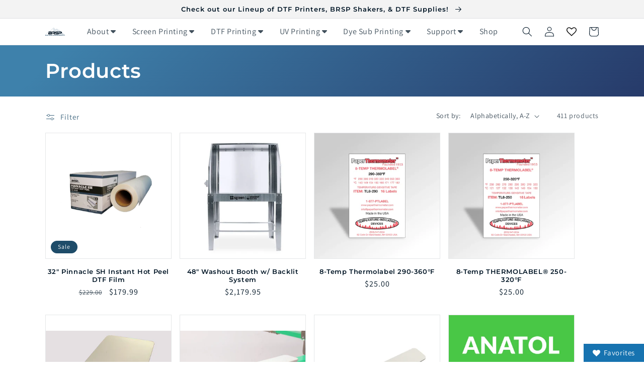

--- FILE ---
content_type: text/html; charset=utf-8
request_url: https://blueridgescreenproducts.com/collections/all
body_size: 62105
content:
<!doctype html>
<html class="no-js" lang="en">
  <head>
    <style>
        .g-recaptcha {
          z-index: 9999999!important;
      }
    </style>

    <meta charset="utf-8">
    <meta http-equiv="X-UA-Compatible" content="IE=edge">
    <meta name="viewport" content="width=device-width,initial-scale=1">
    <meta name="theme-color" content="">
    <link rel="canonical" href="https://blueridgescreenproducts.com/collections/all">
    <link rel="preconnect" href="https://cdn.shopify.com" crossorigin><link rel="icon" type="image/png" href="//blueridgescreenproducts.com/cdn/shop/files/logo_final_no_tagline_5ee84973-1b04-44ce-917d-efdc8dc57386.jpg?crop=center&height=32&v=1696506750&width=32"><link rel="preconnect" href="https://fonts.shopifycdn.com" crossorigin><title>
      Products
 &ndash; blue-ridge-screen-products</title>

    

    

<meta property="og:site_name" content="blue-ridge-screen-products">
<meta property="og:url" content="https://blueridgescreenproducts.com/collections/all">
<meta property="og:title" content="Products">
<meta property="og:type" content="website">
<meta property="og:description" content="Blue Ridge Screen Products is your trusted source for screen printing and DTF equipment, supplies, parts, and expert technical service."><meta property="og:image" content="http://blueridgescreenproducts.com/cdn/shop/files/profile_pic-01.jpg?v=1719776512">
  <meta property="og:image:secure_url" content="https://blueridgescreenproducts.com/cdn/shop/files/profile_pic-01.jpg?v=1719776512">
  <meta property="og:image:width" content="1333">
  <meta property="og:image:height" content="1333"><meta name="twitter:card" content="summary_large_image">
<meta name="twitter:title" content="Products">
<meta name="twitter:description" content="Blue Ridge Screen Products is your trusted source for screen printing and DTF equipment, supplies, parts, and expert technical service.">


    <script src="//blueridgescreenproducts.com/cdn/shop/t/1/assets/global.js?v=149496944046504657681668454075" defer="defer"></script>
    <script>window.performance && window.performance.mark && window.performance.mark('shopify.content_for_header.start');</script><meta name="google-site-verification" content="t7nqU-YkG6Kr_r01bdNcsVPoShyCKcVdz_g-BQYlZwc">
<meta id="shopify-digital-wallet" name="shopify-digital-wallet" content="/68087382307/digital_wallets/dialog">
<meta name="shopify-checkout-api-token" content="954eba39635250180110dc401e1ae039">
<meta id="in-context-paypal-metadata" data-shop-id="68087382307" data-venmo-supported="false" data-environment="production" data-locale="en_US" data-paypal-v4="true" data-currency="USD">
<link rel="alternate" type="application/atom+xml" title="Feed" href="/collections/all.atom" />
<link rel="next" href="/collections/all?page=2">
<script async="async" src="/checkouts/internal/preloads.js?locale=en-US"></script>
<link rel="preconnect" href="https://shop.app" crossorigin="anonymous">
<script async="async" src="https://shop.app/checkouts/internal/preloads.js?locale=en-US&shop_id=68087382307" crossorigin="anonymous"></script>
<script id="apple-pay-shop-capabilities" type="application/json">{"shopId":68087382307,"countryCode":"US","currencyCode":"USD","merchantCapabilities":["supports3DS"],"merchantId":"gid:\/\/shopify\/Shop\/68087382307","merchantName":"blue-ridge-screen-products","requiredBillingContactFields":["postalAddress","email","phone"],"requiredShippingContactFields":["postalAddress","email","phone"],"shippingType":"shipping","supportedNetworks":["visa","masterCard","amex","discover","elo","jcb"],"total":{"type":"pending","label":"blue-ridge-screen-products","amount":"1.00"},"shopifyPaymentsEnabled":true,"supportsSubscriptions":true}</script>
<script id="shopify-features" type="application/json">{"accessToken":"954eba39635250180110dc401e1ae039","betas":["rich-media-storefront-analytics"],"domain":"blueridgescreenproducts.com","predictiveSearch":true,"shopId":68087382307,"locale":"en"}</script>
<script>var Shopify = Shopify || {};
Shopify.shop = "blue-ridge-screen-products.myshopify.com";
Shopify.locale = "en";
Shopify.currency = {"active":"USD","rate":"1.0"};
Shopify.country = "US";
Shopify.theme = {"name":"Blue Ridge Screen Products","id":138117447971,"schema_name":"Dawn","schema_version":"7.0.1","theme_store_id":887,"role":"main"};
Shopify.theme.handle = "null";
Shopify.theme.style = {"id":null,"handle":null};
Shopify.cdnHost = "blueridgescreenproducts.com/cdn";
Shopify.routes = Shopify.routes || {};
Shopify.routes.root = "/";</script>
<script type="module">!function(o){(o.Shopify=o.Shopify||{}).modules=!0}(window);</script>
<script>!function(o){function n(){var o=[];function n(){o.push(Array.prototype.slice.apply(arguments))}return n.q=o,n}var t=o.Shopify=o.Shopify||{};t.loadFeatures=n(),t.autoloadFeatures=n()}(window);</script>
<script>
  window.ShopifyPay = window.ShopifyPay || {};
  window.ShopifyPay.apiHost = "shop.app\/pay";
  window.ShopifyPay.redirectState = null;
</script>
<script id="shop-js-analytics" type="application/json">{"pageType":"collection"}</script>
<script defer="defer" async type="module" src="//blueridgescreenproducts.com/cdn/shopifycloud/shop-js/modules/v2/client.init-shop-cart-sync_C5BV16lS.en.esm.js"></script>
<script defer="defer" async type="module" src="//blueridgescreenproducts.com/cdn/shopifycloud/shop-js/modules/v2/chunk.common_CygWptCX.esm.js"></script>
<script type="module">
  await import("//blueridgescreenproducts.com/cdn/shopifycloud/shop-js/modules/v2/client.init-shop-cart-sync_C5BV16lS.en.esm.js");
await import("//blueridgescreenproducts.com/cdn/shopifycloud/shop-js/modules/v2/chunk.common_CygWptCX.esm.js");

  window.Shopify.SignInWithShop?.initShopCartSync?.({"fedCMEnabled":true,"windoidEnabled":true});

</script>
<script>
  window.Shopify = window.Shopify || {};
  if (!window.Shopify.featureAssets) window.Shopify.featureAssets = {};
  window.Shopify.featureAssets['shop-js'] = {"shop-cart-sync":["modules/v2/client.shop-cart-sync_ZFArdW7E.en.esm.js","modules/v2/chunk.common_CygWptCX.esm.js"],"init-fed-cm":["modules/v2/client.init-fed-cm_CmiC4vf6.en.esm.js","modules/v2/chunk.common_CygWptCX.esm.js"],"shop-button":["modules/v2/client.shop-button_tlx5R9nI.en.esm.js","modules/v2/chunk.common_CygWptCX.esm.js"],"shop-cash-offers":["modules/v2/client.shop-cash-offers_DOA2yAJr.en.esm.js","modules/v2/chunk.common_CygWptCX.esm.js","modules/v2/chunk.modal_D71HUcav.esm.js"],"init-windoid":["modules/v2/client.init-windoid_sURxWdc1.en.esm.js","modules/v2/chunk.common_CygWptCX.esm.js"],"shop-toast-manager":["modules/v2/client.shop-toast-manager_ClPi3nE9.en.esm.js","modules/v2/chunk.common_CygWptCX.esm.js"],"init-shop-email-lookup-coordinator":["modules/v2/client.init-shop-email-lookup-coordinator_B8hsDcYM.en.esm.js","modules/v2/chunk.common_CygWptCX.esm.js"],"init-shop-cart-sync":["modules/v2/client.init-shop-cart-sync_C5BV16lS.en.esm.js","modules/v2/chunk.common_CygWptCX.esm.js"],"avatar":["modules/v2/client.avatar_BTnouDA3.en.esm.js"],"pay-button":["modules/v2/client.pay-button_FdsNuTd3.en.esm.js","modules/v2/chunk.common_CygWptCX.esm.js"],"init-customer-accounts":["modules/v2/client.init-customer-accounts_DxDtT_ad.en.esm.js","modules/v2/client.shop-login-button_C5VAVYt1.en.esm.js","modules/v2/chunk.common_CygWptCX.esm.js","modules/v2/chunk.modal_D71HUcav.esm.js"],"init-shop-for-new-customer-accounts":["modules/v2/client.init-shop-for-new-customer-accounts_ChsxoAhi.en.esm.js","modules/v2/client.shop-login-button_C5VAVYt1.en.esm.js","modules/v2/chunk.common_CygWptCX.esm.js","modules/v2/chunk.modal_D71HUcav.esm.js"],"shop-login-button":["modules/v2/client.shop-login-button_C5VAVYt1.en.esm.js","modules/v2/chunk.common_CygWptCX.esm.js","modules/v2/chunk.modal_D71HUcav.esm.js"],"init-customer-accounts-sign-up":["modules/v2/client.init-customer-accounts-sign-up_CPSyQ0Tj.en.esm.js","modules/v2/client.shop-login-button_C5VAVYt1.en.esm.js","modules/v2/chunk.common_CygWptCX.esm.js","modules/v2/chunk.modal_D71HUcav.esm.js"],"shop-follow-button":["modules/v2/client.shop-follow-button_Cva4Ekp9.en.esm.js","modules/v2/chunk.common_CygWptCX.esm.js","modules/v2/chunk.modal_D71HUcav.esm.js"],"checkout-modal":["modules/v2/client.checkout-modal_BPM8l0SH.en.esm.js","modules/v2/chunk.common_CygWptCX.esm.js","modules/v2/chunk.modal_D71HUcav.esm.js"],"lead-capture":["modules/v2/client.lead-capture_Bi8yE_yS.en.esm.js","modules/v2/chunk.common_CygWptCX.esm.js","modules/v2/chunk.modal_D71HUcav.esm.js"],"shop-login":["modules/v2/client.shop-login_D6lNrXab.en.esm.js","modules/v2/chunk.common_CygWptCX.esm.js","modules/v2/chunk.modal_D71HUcav.esm.js"],"payment-terms":["modules/v2/client.payment-terms_CZxnsJam.en.esm.js","modules/v2/chunk.common_CygWptCX.esm.js","modules/v2/chunk.modal_D71HUcav.esm.js"]};
</script>
<script>(function() {
  var isLoaded = false;
  function asyncLoad() {
    if (isLoaded) return;
    isLoaded = true;
    var urls = ["https:\/\/storage.nfcube.com\/instafeed-508aee814b69ef4c7a45a1ceb1d8711f.js?shop=blue-ridge-screen-products.myshopify.com"];
    for (var i = 0; i < urls.length; i++) {
      var s = document.createElement('script');
      s.type = 'text/javascript';
      s.async = true;
      s.src = urls[i];
      var x = document.getElementsByTagName('script')[0];
      x.parentNode.insertBefore(s, x);
    }
  };
  if(window.attachEvent) {
    window.attachEvent('onload', asyncLoad);
  } else {
    window.addEventListener('load', asyncLoad, false);
  }
})();</script>
<script id="__st">var __st={"a":68087382307,"offset":-18000,"reqid":"1f43c85c-0f19-4c74-b52e-c6a9c4bb5d3b-1768724951","pageurl":"blueridgescreenproducts.com\/collections\/all","u":"997caaef110d","p":"collection"};</script>
<script>window.ShopifyPaypalV4VisibilityTracking = true;</script>
<script id="captcha-bootstrap">!function(){'use strict';const t='contact',e='account',n='new_comment',o=[[t,t],['blogs',n],['comments',n],[t,'customer']],c=[[e,'customer_login'],[e,'guest_login'],[e,'recover_customer_password'],[e,'create_customer']],r=t=>t.map((([t,e])=>`form[action*='/${t}']:not([data-nocaptcha='true']) input[name='form_type'][value='${e}']`)).join(','),a=t=>()=>t?[...document.querySelectorAll(t)].map((t=>t.form)):[];function s(){const t=[...o],e=r(t);return a(e)}const i='password',u='form_key',d=['recaptcha-v3-token','g-recaptcha-response','h-captcha-response',i],f=()=>{try{return window.sessionStorage}catch{return}},m='__shopify_v',_=t=>t.elements[u];function p(t,e,n=!1){try{const o=window.sessionStorage,c=JSON.parse(o.getItem(e)),{data:r}=function(t){const{data:e,action:n}=t;return t[m]||n?{data:e,action:n}:{data:t,action:n}}(c);for(const[e,n]of Object.entries(r))t.elements[e]&&(t.elements[e].value=n);n&&o.removeItem(e)}catch(o){console.error('form repopulation failed',{error:o})}}const l='form_type',E='cptcha';function T(t){t.dataset[E]=!0}const w=window,h=w.document,L='Shopify',v='ce_forms',y='captcha';let A=!1;((t,e)=>{const n=(g='f06e6c50-85a8-45c8-87d0-21a2b65856fe',I='https://cdn.shopify.com/shopifycloud/storefront-forms-hcaptcha/ce_storefront_forms_captcha_hcaptcha.v1.5.2.iife.js',D={infoText:'Protected by hCaptcha',privacyText:'Privacy',termsText:'Terms'},(t,e,n)=>{const o=w[L][v],c=o.bindForm;if(c)return c(t,g,e,D).then(n);var r;o.q.push([[t,g,e,D],n]),r=I,A||(h.body.append(Object.assign(h.createElement('script'),{id:'captcha-provider',async:!0,src:r})),A=!0)});var g,I,D;w[L]=w[L]||{},w[L][v]=w[L][v]||{},w[L][v].q=[],w[L][y]=w[L][y]||{},w[L][y].protect=function(t,e){n(t,void 0,e),T(t)},Object.freeze(w[L][y]),function(t,e,n,w,h,L){const[v,y,A,g]=function(t,e,n){const i=e?o:[],u=t?c:[],d=[...i,...u],f=r(d),m=r(i),_=r(d.filter((([t,e])=>n.includes(e))));return[a(f),a(m),a(_),s()]}(w,h,L),I=t=>{const e=t.target;return e instanceof HTMLFormElement?e:e&&e.form},D=t=>v().includes(t);t.addEventListener('submit',(t=>{const e=I(t);if(!e)return;const n=D(e)&&!e.dataset.hcaptchaBound&&!e.dataset.recaptchaBound,o=_(e),c=g().includes(e)&&(!o||!o.value);(n||c)&&t.preventDefault(),c&&!n&&(function(t){try{if(!f())return;!function(t){const e=f();if(!e)return;const n=_(t);if(!n)return;const o=n.value;o&&e.removeItem(o)}(t);const e=Array.from(Array(32),(()=>Math.random().toString(36)[2])).join('');!function(t,e){_(t)||t.append(Object.assign(document.createElement('input'),{type:'hidden',name:u})),t.elements[u].value=e}(t,e),function(t,e){const n=f();if(!n)return;const o=[...t.querySelectorAll(`input[type='${i}']`)].map((({name:t})=>t)),c=[...d,...o],r={};for(const[a,s]of new FormData(t).entries())c.includes(a)||(r[a]=s);n.setItem(e,JSON.stringify({[m]:1,action:t.action,data:r}))}(t,e)}catch(e){console.error('failed to persist form',e)}}(e),e.submit())}));const S=(t,e)=>{t&&!t.dataset[E]&&(n(t,e.some((e=>e===t))),T(t))};for(const o of['focusin','change'])t.addEventListener(o,(t=>{const e=I(t);D(e)&&S(e,y())}));const B=e.get('form_key'),M=e.get(l),P=B&&M;t.addEventListener('DOMContentLoaded',(()=>{const t=y();if(P)for(const e of t)e.elements[l].value===M&&p(e,B);[...new Set([...A(),...v().filter((t=>'true'===t.dataset.shopifyCaptcha))])].forEach((e=>S(e,t)))}))}(h,new URLSearchParams(w.location.search),n,t,e,['guest_login'])})(!0,!0)}();</script>
<script integrity="sha256-4kQ18oKyAcykRKYeNunJcIwy7WH5gtpwJnB7kiuLZ1E=" data-source-attribution="shopify.loadfeatures" defer="defer" src="//blueridgescreenproducts.com/cdn/shopifycloud/storefront/assets/storefront/load_feature-a0a9edcb.js" crossorigin="anonymous"></script>
<script crossorigin="anonymous" defer="defer" src="//blueridgescreenproducts.com/cdn/shopifycloud/storefront/assets/shopify_pay/storefront-65b4c6d7.js?v=20250812"></script>
<script data-source-attribution="shopify.dynamic_checkout.dynamic.init">var Shopify=Shopify||{};Shopify.PaymentButton=Shopify.PaymentButton||{isStorefrontPortableWallets:!0,init:function(){window.Shopify.PaymentButton.init=function(){};var t=document.createElement("script");t.src="https://blueridgescreenproducts.com/cdn/shopifycloud/portable-wallets/latest/portable-wallets.en.js",t.type="module",document.head.appendChild(t)}};
</script>
<script data-source-attribution="shopify.dynamic_checkout.buyer_consent">
  function portableWalletsHideBuyerConsent(e){var t=document.getElementById("shopify-buyer-consent"),n=document.getElementById("shopify-subscription-policy-button");t&&n&&(t.classList.add("hidden"),t.setAttribute("aria-hidden","true"),n.removeEventListener("click",e))}function portableWalletsShowBuyerConsent(e){var t=document.getElementById("shopify-buyer-consent"),n=document.getElementById("shopify-subscription-policy-button");t&&n&&(t.classList.remove("hidden"),t.removeAttribute("aria-hidden"),n.addEventListener("click",e))}window.Shopify?.PaymentButton&&(window.Shopify.PaymentButton.hideBuyerConsent=portableWalletsHideBuyerConsent,window.Shopify.PaymentButton.showBuyerConsent=portableWalletsShowBuyerConsent);
</script>
<script data-source-attribution="shopify.dynamic_checkout.cart.bootstrap">document.addEventListener("DOMContentLoaded",(function(){function t(){return document.querySelector("shopify-accelerated-checkout-cart, shopify-accelerated-checkout")}if(t())Shopify.PaymentButton.init();else{new MutationObserver((function(e,n){t()&&(Shopify.PaymentButton.init(),n.disconnect())})).observe(document.body,{childList:!0,subtree:!0})}}));
</script>
<link id="shopify-accelerated-checkout-styles" rel="stylesheet" media="screen" href="https://blueridgescreenproducts.com/cdn/shopifycloud/portable-wallets/latest/accelerated-checkout-backwards-compat.css" crossorigin="anonymous">
<style id="shopify-accelerated-checkout-cart">
        #shopify-buyer-consent {
  margin-top: 1em;
  display: inline-block;
  width: 100%;
}

#shopify-buyer-consent.hidden {
  display: none;
}

#shopify-subscription-policy-button {
  background: none;
  border: none;
  padding: 0;
  text-decoration: underline;
  font-size: inherit;
  cursor: pointer;
}

#shopify-subscription-policy-button::before {
  box-shadow: none;
}

      </style>
<script id="sections-script" data-sections="header,footer" defer="defer" src="//blueridgescreenproducts.com/cdn/shop/t/1/compiled_assets/scripts.js?v=1284"></script>
<script>window.performance && window.performance.mark && window.performance.mark('shopify.content_for_header.end');</script>


    <style data-shopify>
      @font-face {
  font-family: Assistant;
  font-weight: 400;
  font-style: normal;
  font-display: swap;
  src: url("//blueridgescreenproducts.com/cdn/fonts/assistant/assistant_n4.9120912a469cad1cc292572851508ca49d12e768.woff2") format("woff2"),
       url("//blueridgescreenproducts.com/cdn/fonts/assistant/assistant_n4.6e9875ce64e0fefcd3f4446b7ec9036b3ddd2985.woff") format("woff");
}

      @font-face {
  font-family: Assistant;
  font-weight: 700;
  font-style: normal;
  font-display: swap;
  src: url("//blueridgescreenproducts.com/cdn/fonts/assistant/assistant_n7.bf44452348ec8b8efa3aa3068825305886b1c83c.woff2") format("woff2"),
       url("//blueridgescreenproducts.com/cdn/fonts/assistant/assistant_n7.0c887fee83f6b3bda822f1150b912c72da0f7b64.woff") format("woff");
}

      
      
      @font-face {
  font-family: Montserrat;
  font-weight: 600;
  font-style: normal;
  font-display: swap;
  src: url("//blueridgescreenproducts.com/cdn/fonts/montserrat/montserrat_n6.1326b3e84230700ef15b3a29fb520639977513e0.woff2") format("woff2"),
       url("//blueridgescreenproducts.com/cdn/fonts/montserrat/montserrat_n6.652f051080eb14192330daceed8cd53dfdc5ead9.woff") format("woff");
}


      :root {
        --font-body-family: Assistant, sans-serif;
        --font-body-style: normal;
        --font-body-weight: 400;
        --font-body-weight-bold: 700;

        --font-heading-family: Montserrat, sans-serif;
        --font-heading-style: normal;
        --font-heading-weight: 600;

        --font-body-scale: 1.0;
        --font-heading-scale: 1.0;

        --color-base-text: 1, 21, 37;
        --color-shadow: 1, 21, 37;
        --color-base-background-1: 255, 255, 255;
        --color-base-background-2: 243, 243, 243;
        --color-base-solid-button-labels: 255, 255, 255;
        --color-base-outline-button-labels: 30, 76, 105;
        --color-base-accent-1: 30, 76, 105;
        --color-base-accent-2: 30, 76, 105;
        --payment-terms-background-color: #ffffff;

        --gradient-base-background-1: #ffffff;
        --gradient-base-background-2: #f3f3f3;
        --gradient-base-accent-1: linear-gradient(136deg, rgba(212, 238, 255, 1) 11%, rgba(224, 247, 255, 1) 81%);
        --gradient-base-accent-2: linear-gradient(136deg, rgba(62, 129, 171, 1) 11%, rgba(35, 48, 96, 1) 82%);

        --media-padding: px;
        --media-border-opacity: 0.0;
        --media-border-width: 1px;
        --media-radius: 6px;
        --media-shadow-opacity: 0.0;
        --media-shadow-horizontal-offset: 0px;
        --media-shadow-vertical-offset: 0px;
        --media-shadow-blur-radius: 5px;
        --media-shadow-visible: 0;

        --page-width: 120rem;
        --page-width-margin: 0rem;

        --product-card-image-padding: 0.0rem;
        --product-card-corner-radius: 0.0rem;
        --product-card-text-alignment: center;
        --product-card-border-width: 0.1rem;
        --product-card-border-opacity: 0.1;
        --product-card-shadow-opacity: 0.0;
        --product-card-shadow-visible: 0;
        --product-card-shadow-horizontal-offset: 0.0rem;
        --product-card-shadow-vertical-offset: 0.4rem;
        --product-card-shadow-blur-radius: 0.5rem;

        --collection-card-image-padding: 0.0rem;
        --collection-card-corner-radius: 0.0rem;
        --collection-card-text-alignment: left;
        --collection-card-border-width: 0.0rem;
        --collection-card-border-opacity: 0.1;
        --collection-card-shadow-opacity: 0.0;
        --collection-card-shadow-visible: 0;
        --collection-card-shadow-horizontal-offset: 0.0rem;
        --collection-card-shadow-vertical-offset: 0.4rem;
        --collection-card-shadow-blur-radius: 0.5rem;

        --blog-card-image-padding: 0.0rem;
        --blog-card-corner-radius: 0.0rem;
        --blog-card-text-alignment: left;
        --blog-card-border-width: 0.0rem;
        --blog-card-border-opacity: 0.1;
        --blog-card-shadow-opacity: 0.0;
        --blog-card-shadow-visible: 0;
        --blog-card-shadow-horizontal-offset: 0.0rem;
        --blog-card-shadow-vertical-offset: 0.4rem;
        --blog-card-shadow-blur-radius: 0.5rem;

        --badge-corner-radius: 4.0rem;

        --popup-border-width: 1px;
        --popup-border-opacity: 0.1;
        --popup-corner-radius: 0px;
        --popup-shadow-opacity: 0.0;
        --popup-shadow-horizontal-offset: 0px;
        --popup-shadow-vertical-offset: 4px;
        --popup-shadow-blur-radius: 5px;

        --drawer-border-width: 1px;
        --drawer-border-opacity: 0.1;
        --drawer-shadow-opacity: 0.0;
        --drawer-shadow-horizontal-offset: 0px;
        --drawer-shadow-vertical-offset: 4px;
        --drawer-shadow-blur-radius: 5px;

        --spacing-sections-desktop: 0px;
        --spacing-sections-mobile: 0px;

        --grid-desktop-vertical-spacing: 16px;
        --grid-desktop-horizontal-spacing: 16px;
        --grid-mobile-vertical-spacing: 8px;
        --grid-mobile-horizontal-spacing: 8px;

        --text-boxes-border-opacity: 0.0;
        --text-boxes-border-width: 1px;
        --text-boxes-radius: 6px;
        --text-boxes-shadow-opacity: 0.0;
        --text-boxes-shadow-visible: 0;
        --text-boxes-shadow-horizontal-offset: 0px;
        --text-boxes-shadow-vertical-offset: 4px;
        --text-boxes-shadow-blur-radius: 5px;

        --buttons-radius: 6px;
        --buttons-radius-outset: 7px;
        --buttons-border-width: 1px;
        --buttons-border-opacity: 1.0;
        --buttons-shadow-opacity: 0.0;
        --buttons-shadow-visible: 0;
        --buttons-shadow-horizontal-offset: 0px;
        --buttons-shadow-vertical-offset: 4px;
        --buttons-shadow-blur-radius: 5px;
        --buttons-border-offset: 0.3px;

        --inputs-radius: 4px;
        --inputs-border-width: 1px;
        --inputs-border-opacity: 0.55;
        --inputs-shadow-opacity: 0.0;
        --inputs-shadow-horizontal-offset: 0px;
        --inputs-margin-offset: 0px;
        --inputs-shadow-vertical-offset: 4px;
        --inputs-shadow-blur-radius: 5px;
        --inputs-radius-outset: 5px;

        --variant-pills-radius: 40px;
        --variant-pills-border-width: 1px;
        --variant-pills-border-opacity: 0.55;
        --variant-pills-shadow-opacity: 0.0;
        --variant-pills-shadow-horizontal-offset: 0px;
        --variant-pills-shadow-vertical-offset: 4px;
        --variant-pills-shadow-blur-radius: 0px;
      }

      *,
      *::before,
      *::after {
        box-sizing: inherit;
      }

      html {
        box-sizing: border-box;
        font-size: calc(var(--font-body-scale) * 62.5%);
        height: 100%;
      }

      body {
        display: grid;
        grid-template-rows: auto auto 1fr auto;
        grid-template-columns: 100%;
        min-height: 100%;
        margin: 0;
        font-size: 1.5rem;
        letter-spacing: 0.06rem;
        line-height: calc(1 + 0.4 / var(--font-body-scale));
        font-family: var(--font-body-family);
        font-style: var(--font-body-style);
        font-weight: var(--font-body-weight);
      }

      @media screen and (min-width: 750px) {
        body {
          font-size: 1.6rem;
        }
      }
    </style>

    <link href="//blueridgescreenproducts.com/cdn/shop/t/1/assets/base.css?v=71971109476848363291676518287" rel="stylesheet" type="text/css" media="all" />
<link rel="preload" as="font" href="//blueridgescreenproducts.com/cdn/fonts/assistant/assistant_n4.9120912a469cad1cc292572851508ca49d12e768.woff2" type="font/woff2" crossorigin><link rel="preload" as="font" href="//blueridgescreenproducts.com/cdn/fonts/montserrat/montserrat_n6.1326b3e84230700ef15b3a29fb520639977513e0.woff2" type="font/woff2" crossorigin><link
        rel="stylesheet"
        href="//blueridgescreenproducts.com/cdn/shop/t/1/assets/component-predictive-search.css?v=83512081251802922551668454072"
        media="print"
        onload="this.media='all'"
      ><script>
      document.documentElement.className = document.documentElement.className.replace('no-js', 'js');
      if (Shopify.designMode) {
        document.documentElement.classList.add('shopify-design-mode');
      }
    </script>
  <!-- BEGIN app block: shopify://apps/sa-request-a-quote/blocks/app-embed-block/56d84fcb-37c7-4592-bb51-641b7ec5eef0 -->


<script type="text/javascript">
    var config = {"settings":{"app_url":"https:\/\/quote.samita.io","shop_url":"blue-ridge-screen-products.myshopify.com","domain":"blueridgescreenproducts.com","plan":"PREMIUM","version":1,"app_id":"1534793","new_frontend":1,"new_setting":1,"front_shop_url":"blueridgescreenproducts.com","search_template_created":"true","collection_enable":0,"product_enable":1,"rfq_page":"request-for-quote","rfq_history":"quotes-history","lang_translations":[],"lang_translationsFormbuilder":[],"selector":{"productForm":[".form[action*=\"\/cart\/add\"]",".product-form form[action*=\"\/cart\/add\"]"],"addtocart_selector":".product-form__submit, [name=\"add\"], [type=\"submit\"]","addToCartTextElement":"[data-add-to-cart-text], span","collectionProductForm":".quick-add .form[action*=\"\/cart\/add\"], form[id*=\"quick-add-template\"], .grid__item .form[action=\"\/cart\/add\"]","collectionAddToCartSelector":".form .quick-add__submit, form [name=\"add\"], form [type=\"submit\"]","productCollectionItem":"li.grid__item, li[data-product-handle], .product__info-wrapper.grid__item","productCollectionHref":"h3[data-href*=\"\/products\/\"], div[data-href*=\"\/products\/\"], a.product-block__link[href*=\"\/products\/\"], a.indiv-product__link[href*=\"\/products\/\"], a.thumbnail__link[href*=\"\/products\/\"], a.product-item__link[href*=\"\/products\/\"], a.product-card__link[href*=\"\/products\/\"], a.product-card-link[href*=\"\/products\/\"], a.product-block__image__link[href*=\"\/products\/\"], a.stretched-link[href*=\"\/products\/\"], a.grid-product__link[href*=\"\/products\/\"], a.product-grid-item--link[href*=\"\/products\/\"], a.product-link[href*=\"\/products\/\"], a.product__link[href*=\"\/products\/\"], a.full-unstyled-link[href*=\"\/products\/\"], a.grid-item__link[href*=\"\/products\/\"], a.grid-product__link[href*=\"\/products\/\"], a[data-product-page-link][href*=\"\/products\/\"], a[href*=\"\/products\/\"]:not(.logo-bar__link,.ButtonGroup__Item.Button,.menu-promotion__link,.site-nav__link,.mobile-nav__link,.hero__sidebyside-image-link,.announcement-link,.breadcrumbs-list__link,.single-level-link,.d-none,.icon-twitter,.icon-facebook,.icon-pinterest,#btn,.list-menu__item.link.link--tex,.btnProductQuickview,.index-banner-slides-each,.global-banner-switch,.sub-nav-item-link,.announcement-bar__link)","quickViewSelector":"modal-opener .quick-add__submit, .quickview-btn","quickViewProductForm":".quick-add-modal .form, [id*=\"product-form-quickadd\"]","searchResultSelector":".predictive-search","searchResultItemSelector":".predictive-search__list-item, .predictive-search__result-group ul li","price_selector":".lh-price, .product__info-container [id*=\"price-template\"] .price:not(.price--on-sale) .price__regular .price-item--regular, .product__info-container [id*=\"price-template\"] .price.price--on-sale .price__sale .price-item--sale, .card-information .price__container, .product__info-container .price__container, .predictive-search__item-content .price__container","buynow_selector":".shopify-payment-button","quantity_selector":"[name=\"quantity\"], input.quantity, [name=\"qty\"]","variantSelector":".product-form__variants, .ga-product_variant_select, select[name=\"id\"], input[name=\"id\"], .qview-variants \u003e select, select[name=\"id[]\"], input[name=\"grfqId\"], select[name=\"idGlobo\"]","variantActivator":"variant-selects .product-form__input select, variant-radios .product-form__input input","checkout_btn":"input[type=\"submit\"][name=\"checkout\"], button[type=\"submit\"][name=\"checkout\"], button[type=\"button\"][name=\"checkout\"]","quoteCounter":".quotecounter .bigquotecounter, .cart-icon .quotecount, cart-icon .count, [id=\"quoteCount\"], .quoteCount, .g-quote-item span.g-badge, .medium-up--hide.small--one-half .site-header__cart span.quotecount","positionButton":".g-atc","positionCollectionButton":".card__content .card-information","positionQuickviewButton":".g-quickview-atc","positionFeatureButton":".g-feature-atc","positionSearchButton":".g-feature-atc","positionLoginButton":".g-login-btn","theme_name":"Dawn","theme_store_id":887,"cssDefaultforTheme":{"button":"button"}},"classes":{"rfqButton":"rfq-btn","rfqCollectionButton":"rfq-collection-btn","rfqCartButton":"rfq-btn-cart","rfqLoginButton":"grfq-login-to-see-price-btn","rfqTheme":"rfq-theme","rfqHidden":"rfq-hidden","rfqHidePrice":"GRFQHidePrice","rfqHideAtcBtn":"GRFQHideAddToCartButton","rfqHideBuynowBtn":"GRFQHideBuyNowButton","rfqCollectionContent":"rfq-collection-content","rfqCollectionLoaded":"rfq-collection-loaded","rfqCollectionItem":"rfq-collection-item","rfqCollectionVariantSelector":"rfq-variant-id","rfqSingleProductForm":"rfq-product-form","rfqCollectionProductForm":"rfq-collection-form","rfqFeatureProductForm":"rfq-feature-form","rfqQuickviewProductForm":"rfq-quickview-form","rfqCollectionActivator":"rfq-variant-selector"},"useLocalStorage":false,"translation_default":{"addProductGroup":"Create sectioned quote","addProductToGroup":"Add products to group","add":"ADD","searchToAddProduct":"Search to add product","clearGroup":"Clear group","duplicateItem":"Duplicate item","groupEmpty":"This group is currently empty product","note":"Note","whisedPrice":"Wished price","button":"Request Quote","popupsuccess":"The product %s is added to your quote.","popupproductselection":"Products selection","popupreviewinformation":"Review information","popupcontactinformation":"Contact information","popupcontinue":"Continue Shopping","popupviewquote":"View Quote","popupnextstep":"Next step","popuppreviousstep":"Previous step","productsubheading":"Enter your quote quantity for each variant","popupcontactinformationheading":"Contact information","popupcontactinformationsubheading":"In order to reach out to you we would like to know a bit more about your business.","popupback":"Back","popupupdate":"Update","popupproducts":"Products","popupproductssubheading":"The following products will be added to your quote request","popupthankyou":"Thank you","toast_message":"Product added to quote","pageempty":"Your quote is currently empty.","pagebutton":"Submit Request","pagesubmitting":"Submitting Request","pagesuccess":"Thank you for submitting a request a quote!","pagecontinueshopping":"Continue Shopping","pageimage":null,"pageproduct":"Product","pagevendor":"Vendor","pagesku":"SKU","pageoption":"Option","pagequantity":"Quantity","pageprice":"Price","pagetotal":"Total","formrequest":"Form request","pagesubtotal":"Subtotal","pageremove":"Remove","error_messages":{"required":"Please fill in this field","invalid_name":"Invalid name","invalid_email":"Invalid email","invalid_phone":"Invalid phone","file_size_limit":"File size exceed limit","file_not_allowed":"File extension is not allowed","required_captcha":"Please verify captcha","element_optional":"Optional"},"historylogin":"You have to {login|login} to use Quote history feature.","historyempty":"You haven't placed any quote yet.","historyaccount":"Account Information","historycustomer":"Customer Name","historyid":null,"historydate":"Date","historyitems":"Items","historyaction":"Action","historyview":"View","login_to_show_price_button":"Login to see price","message_toast":"Product added to quote"},"show_buynow":1,"show_atc":1,"show_price":1,"convert_cart_enable":2,"redirectUrl":null,"message_type_afteratq":"popup_form","require_login":0,"login_to_show_price":0,"login_to_show_price_button_background":"transparent","login_to_show_price_button_text_color":"inherit","money_format":"$","money_format_full":"${{amount}}","rules":{"all":{"enable":false},"manual":{"enable":true,"manual_products":"10101309309219,10101337456931,10101336441123,10101165228323,10101332672803,10101173846307,10101319336227,10017614463267,8240545562915,9774895005987,9745429233955,10017763164451,10017396556067,8199477920035,8160369770787,8240678240547,8180792885539,8543887655203,8207276835107,9774876721443,9774877802787,9774884978979,9774888190243,8241009754403,8241024368931,8241297064227,8241335468323,8241378918691,8270899937571,8270929199395,8270977761571,8270992834851,8272232481059,8304102932771,8273588420899"},"automate":{"enable":false,"automate_rule":[{"value":null,"where":"NOT_EQUALS","select":"TITLE"}],"automate_operator":"and"}},"hide_price_rule":{"manual":{"ids":[]},"automate":{"operator":"and","rule":[{"select":"TITLE","value":null,"where":"CONTAINS"}]}},"settings":{"historylogin":"You have to {login|login} to use Quote history feature.","begin":2000,"tokenStorefront":"90a4bf693744b7ec6c31ef979ac04a61"},"file_extension":["pdf","jpg","jpeg","psd"],"reCAPTCHASiteKey":null,"product_field_display":["option"],"form_elements":[{"id":625001,"form_id":20610,"code":"name","type":"text","subtype":null,"label":"Name","default":null,"defaultValue":null,"hidden":0,"autofill":null,"placeholder":"Enter your name","className":null,"maxlength":null,"rows":null,"required":1,"validate":null,"allow_multiple":null,"width":"50","description":null,"created_at":"2024-06-06T22:23:21.000000Z","updated_at":"2024-06-06T22:23:21.000000Z"},{"id":625002,"form_id":20610,"code":"email","type":"text","subtype":null,"label":"Email","default":null,"defaultValue":null,"hidden":0,"autofill":null,"placeholder":"Enter your email","className":null,"maxlength":null,"rows":null,"required":1,"validate":null,"allow_multiple":null,"width":"50","description":null,"created_at":"2024-06-06T22:23:21.000000Z","updated_at":"2024-06-06T22:23:21.000000Z"},{"id":625003,"form_id":20610,"code":"message","type":"textarea","subtype":null,"label":"Message","default":null,"defaultValue":null,"hidden":0,"autofill":null,"placeholder":"Message","className":null,"maxlength":null,"rows":null,"required":1,"validate":null,"allow_multiple":null,"width":"50","description":null,"created_at":"2024-06-06T22:23:21.000000Z","updated_at":"2024-06-06T22:23:21.000000Z"},{"id":625004,"form_id":20610,"code":"phone-1717712574194","type":"phone","subtype":null,"label":"Phone","default":null,"defaultValue":null,"hidden":0,"autofill":null,"placeholder":null,"className":null,"maxlength":null,"rows":null,"required":0,"validate":null,"allow_multiple":null,"width":"50","description":null,"created_at":"2024-06-06T22:23:21.000000Z","updated_at":"2024-06-06T22:23:21.000000Z"}],"quote_widget_enable":true,"quote_widget_action":"open_quote_popup","quote_widget_icon":null,"quote_widget_label":"Quote ({numOfItem})","quote_widget_background":"#000","quote_widget_color":"#fff","quote_widget_position":"#000","enable_custom_price":0,"button_background":"","button_color":"","buttonfont":"px","popup_primary_bg_color":"#5589cd","appearance":{"customer_info":{"enable":false,"fields_setting":{"contact_info":{"type":["dtc","b2b"],"enable":false,"title":"Contact information","subtype":"h4","helpText":"Login to auto-fill your registered information","fields":[{"code":"contact_info[first_name]","label":"First name","type":"text","placeholder":"","className":"","width":"50","hidden":false,"defaultValue":"customer.first_name","required":true},{"code":"contact_info[last_name]","label":"Last name","placeholder":"","className":"","type":"text","width":"50","defaultValue":"customer.last_name","hidden":false,"required":true},{"code":"contact_info[email]","label":"Email address","type":"text","placeholder":"","className":"","width":"100","hidden":false,"defaultValue":"customer.email","required":true},{"code":"contact_info[phone]","label":"Phone number","placeholder":"","type":"phone","className":"","width":"100","defaultValue":"customer.phone","hidden":false,"required":true},{"code":"contact_info[address]","label":"Address","className":"","type":"select","width":"100","defaultValue":"customer.address","hidden":false,"required":false}]},"company_info":{"type":["b2b"],"enable":false,"title":"Company infomation","subtype":"h4","fields":[{"code":"company_info[name]","label":"Company name","type":"text","placeholder":"Enter your company name","className":"","width":"100","hidden":false,"required":true},{"code":"company_info[id]","label":"Company id","type":"text","placeholder":"Enter your company ID","className":"","width":"100","hidden":false,"required":false}]},"billing_address":{"type":["b2b"],"enable":false,"title":"Billing address","subtype":"h4","fields":[{"code":"billing_address[same_shipping_address]","label":"Billing address same as shipping address","placeholder":null,"className":null,"width":"100","type":"checkbox","enable":true,"required":false},{"code":"billing_address[country]","label":"Country\/region","placeholder":"","className":"","width":"100","type":"country","default":"[{\"value\":\"AC\",\"label\":\"Ascension Island\",\"selected\":true},{\"value\":\"AD\",\"label\":\"Andorra\"},{\"value\":\"AE\",\"label\":\"United Arab Emirates\"},{\"value\":\"AF\",\"label\":\"Afghanistan\"},{\"value\":\"AG\",\"label\":\"Antigua \u0026 Barbuda\"},{\"value\":\"AI\",\"label\":\"Anguilla\"},{\"value\":\"AL\",\"label\":\"Albania\"},{\"value\":\"AM\",\"label\":\"Armenia\"},{\"value\":\"AN\",\"label\":\"Netherlands Antilles\"},{\"value\":\"AO\",\"label\":\"Angola\"},{\"value\":\"AQ\",\"label\":\"Antarctica\"},{\"value\":\"AR\",\"label\":\"Argentina\"},{\"value\":\"AS\",\"label\":\"American Samoa\"},{\"value\":\"AT\",\"label\":\"Austria\"},{\"value\":\"AU\",\"label\":\"Australia\"},{\"value\":\"AW\",\"label\":\"Aruba\"},{\"value\":\"AX\",\"label\":\"\\u00c5land Islands\"},{\"value\":\"AZ\",\"label\":\"Azerbaijan\"},{\"value\":\"BA\",\"label\":\"Bosnia \u0026 Herzegovina\"},{\"value\":\"BB\",\"label\":\"Barbados\"},{\"value\":\"BD\",\"label\":\"Bangladesh\"},{\"value\":\"BE\",\"label\":\"Belgium\"},{\"value\":\"BF\",\"label\":\"Burkina Faso\"},{\"value\":\"BG\",\"label\":\"Bulgaria\"},{\"value\":\"BH\",\"label\":\"Bahrain\"},{\"value\":\"BI\",\"label\":\"Burundi\"},{\"value\":\"BJ\",\"label\":\"Benin\"},{\"value\":\"BL\",\"label\":\"St. Barth\\u00e9lemy\"},{\"value\":\"BM\",\"label\":\"Bermuda\"},{\"value\":\"BN\",\"label\":\"Brunei\"},{\"value\":\"BO\",\"label\":\"Bolivia\"},{\"value\":\"BQ\",\"label\":\"Caribbean Netherlands\"},{\"value\":\"BR\",\"label\":\"Brazil\"},{\"value\":\"BS\",\"label\":\"Bahamas\"},{\"value\":\"BT\",\"label\":\"Bhutan\"},{\"value\":\"BV\",\"label\":\"Bouvet Island\"},{\"value\":\"BW\",\"label\":\"Botswana\"},{\"value\":\"BY\",\"label\":\"Belarus\"},{\"value\":\"BZ\",\"label\":\"Belize\"},{\"value\":\"CA\",\"label\":\"Canada\"},{\"value\":\"CC\",\"label\":\"Cocos (Keeling) Islands\"},{\"value\":\"CD\",\"label\":\"Congo - Kinshasa\"},{\"value\":\"CF\",\"label\":\"Central African Republic\"},{\"value\":\"CG\",\"label\":\"Congo - Brazzaville\"},{\"value\":\"CH\",\"label\":\"Switzerland\"},{\"value\":\"CI\",\"label\":\"C\\u00f4te d\\u2019Ivoire\"},{\"value\":\"CK\",\"label\":\"Cook Islands\"},{\"value\":\"CL\",\"label\":\"Chile\"},{\"value\":\"CM\",\"label\":\"Cameroon\"},{\"value\":\"CN\",\"label\":\"China\"},{\"value\":\"CO\",\"label\":\"Colombia\"},{\"value\":\"CP\",\"label\":\"Clipperton Island\"},{\"value\":\"CR\",\"label\":\"Costa Rica\"},{\"value\":\"CU\",\"label\":\"Cuba\"},{\"value\":\"CV\",\"label\":\"Cape Verde\"},{\"value\":\"CW\",\"label\":\"Cura\\u00e7ao\"},{\"value\":\"CX\",\"label\":\"Christmas Island\"},{\"value\":\"CY\",\"label\":\"Cyprus\"},{\"value\":\"CZ\",\"label\":\"Czech Republic\"},{\"value\":\"DE\",\"label\":\"Germany\"},{\"value\":\"DG\",\"label\":\"Diego Garcia\"},{\"value\":\"DJ\",\"label\":\"Djibouti\"},{\"value\":\"DK\",\"label\":\"Denmark\"},{\"value\":\"DM\",\"label\":\"Dominica\"},{\"value\":\"DO\",\"label\":\"Dominican Republic\"},{\"value\":\"DZ\",\"label\":\"Algeria\"},{\"value\":\"EA\",\"label\":\"Ceuta \u0026 Melilla\"},{\"value\":\"EC\",\"label\":\"Ecuador\"},{\"value\":\"EE\",\"label\":\"Estonia\"},{\"value\":\"EG\",\"label\":\"Egypt\"},{\"value\":\"EH\",\"label\":\"Western Sahara\"},{\"value\":\"ER\",\"label\":\"Eritrea\"},{\"value\":\"ES\",\"label\":\"Spain\"},{\"value\":\"ET\",\"label\":\"Ethiopia\"},{\"value\":\"EU\",\"label\":\"European Union\"},{\"value\":\"FI\",\"label\":\"Finland\"},{\"value\":\"FJ\",\"label\":\"Fiji\"},{\"value\":\"FK\",\"label\":\"Falkland Islands\"},{\"value\":\"FM\",\"label\":\"Micronesia\"},{\"value\":\"FO\",\"label\":\"Faroe Islands\"},{\"value\":\"FR\",\"label\":\"France\"},{\"value\":\"GA\",\"label\":\"Gabon\"},{\"value\":\"GB\",\"label\":\"United Kingdom\"},{\"value\":\"GD\",\"label\":\"Grenada\"},{\"value\":\"GE\",\"label\":\"Georgia\"},{\"value\":\"GF\",\"label\":\"French Guiana\"},{\"value\":\"GG\",\"label\":\"Guernsey\"},{\"value\":\"GH\",\"label\":\"Ghana\"},{\"value\":\"GI\",\"label\":\"Gibraltar\"},{\"value\":\"GL\",\"label\":\"Greenland\"},{\"value\":\"GM\",\"label\":\"Gambia\"},{\"value\":\"GN\",\"label\":\"Guinea\"},{\"value\":\"GP\",\"label\":\"Guadeloupe\"},{\"value\":\"GQ\",\"label\":\"Equatorial Guinea\"},{\"value\":\"GR\",\"label\":\"Greece\"},{\"value\":\"GS\",\"label\":\"South Georgia \u0026 South Sandwich Islands\"},{\"value\":\"GT\",\"label\":\"Guatemala\"},{\"value\":\"GU\",\"label\":\"Guam\"},{\"value\":\"GW\",\"label\":\"Guinea-Bissau\"},{\"value\":\"GY\",\"label\":\"Guyana\"},{\"value\":\"HK\",\"label\":\"Hong Kong SAR China\"},{\"value\":\"HM\",\"label\":\"Heard \u0026 McDonald Islands\"},{\"value\":\"HN\",\"label\":\"Honduras\"},{\"value\":\"HR\",\"label\":\"Croatia\"},{\"value\":\"HT\",\"label\":\"Haiti\"},{\"value\":\"HU\",\"label\":\"Hungary\"},{\"value\":\"IC\",\"label\":\"Canary Islands\"},{\"value\":\"ID\",\"label\":\"Indonesia\"},{\"value\":\"IE\",\"label\":\"Ireland\"},{\"value\":\"IL\",\"label\":\"Israel\"},{\"value\":\"IM\",\"label\":\"Isle of Man\"},{\"value\":\"IN\",\"label\":\"India\"},{\"value\":\"IO\",\"label\":\"British Indian Ocean Territory\"},{\"value\":\"IQ\",\"label\":\"Iraq\"},{\"value\":\"IR\",\"label\":\"Iran\"},{\"value\":\"IS\",\"label\":\"Iceland\"},{\"value\":\"IT\",\"label\":\"Italy\"},{\"value\":\"JE\",\"label\":\"Jersey\"},{\"value\":\"JM\",\"label\":\"Jamaica\"},{\"value\":\"JO\",\"label\":\"Jordan\"},{\"value\":\"JP\",\"label\":\"Japan\"},{\"value\":\"KE\",\"label\":\"Kenya\"},{\"value\":\"KG\",\"label\":\"Kyrgyzstan\"},{\"value\":\"KH\",\"label\":\"Cambodia\"},{\"value\":\"KI\",\"label\":\"Kiribati\"},{\"value\":\"KM\",\"label\":\"Comoros\"},{\"value\":\"KN\",\"label\":\"St. Kitts \u0026 Nevis\"},{\"value\":\"KP\",\"label\":\"North Korea\"},{\"value\":\"KR\",\"label\":\"South Korea\"},{\"value\":\"KW\",\"label\":\"Kuwait\"},{\"value\":\"KY\",\"label\":\"Cayman Islands\"},{\"value\":\"KZ\",\"label\":\"Kazakhstan\"},{\"value\":\"LA\",\"label\":\"Laos\"},{\"value\":\"LB\",\"label\":\"Lebanon\"},{\"value\":\"LC\",\"label\":\"St. Lucia\"},{\"value\":\"LI\",\"label\":\"Liechtenstein\"},{\"value\":\"LK\",\"label\":\"Sri Lanka\"},{\"value\":\"LR\",\"label\":\"Liberia\"},{\"value\":\"LS\",\"label\":\"Lesotho\"},{\"value\":\"LT\",\"label\":\"Lithuania\"},{\"value\":\"LU\",\"label\":\"Luxembourg\"},{\"value\":\"LV\",\"label\":\"Latvia\"},{\"value\":\"LY\",\"label\":\"Libya\"},{\"value\":\"MA\",\"label\":\"Morocco\"},{\"value\":\"MC\",\"label\":\"Monaco\"},{\"value\":\"MD\",\"label\":\"Moldova\"},{\"value\":\"ME\",\"label\":\"Montenegro\"},{\"value\":\"MF\",\"label\":\"St. Martin\"},{\"value\":\"MG\",\"label\":\"Madagascar\"},{\"value\":\"MH\",\"label\":\"Marshall Islands\"},{\"value\":\"MK\",\"label\":\"Macedonia\"},{\"value\":\"ML\",\"label\":\"Mali\"},{\"value\":\"MM\",\"label\":\"Myanmar (Burma)\"},{\"value\":\"MN\",\"label\":\"Mongolia\"},{\"value\":\"MO\",\"label\":\"Macau SAR China\"},{\"value\":\"MP\",\"label\":\"Northern Mariana Islands\"},{\"value\":\"MQ\",\"label\":\"Martinique\"},{\"value\":\"MR\",\"label\":\"Mauritania\"},{\"value\":\"MS\",\"label\":\"Montserrat\"},{\"value\":\"MT\",\"label\":\"Malta\"},{\"value\":\"MU\",\"label\":\"Mauritius\"},{\"value\":\"MV\",\"label\":\"Maldives\"},{\"value\":\"MW\",\"label\":\"Malawi\"},{\"value\":\"MX\",\"label\":\"Mexico\"},{\"value\":\"MY\",\"label\":\"Malaysia\"},{\"value\":\"MZ\",\"label\":\"Mozambique\"},{\"value\":\"NA\",\"label\":\"Namibia\"},{\"value\":\"NC\",\"label\":\"New Caledonia\"},{\"value\":\"NE\",\"label\":\"Niger\"},{\"value\":\"NF\",\"label\":\"Norfolk Island\"},{\"value\":\"NG\",\"label\":\"Nigeria\"},{\"value\":\"NI\",\"label\":\"Nicaragua\"},{\"value\":\"NL\",\"label\":\"Netherlands\"},{\"value\":\"NO\",\"label\":\"Norway\"},{\"value\":\"NP\",\"label\":\"Nepal\"},{\"value\":\"NR\",\"label\":\"Nauru\"},{\"value\":\"NU\",\"label\":\"Niue\"},{\"value\":\"NZ\",\"label\":\"New Zealand\"},{\"value\":\"OM\",\"label\":\"Oman\"},{\"value\":\"PA\",\"label\":\"Panama\"},{\"value\":\"PE\",\"label\":\"Peru\"},{\"value\":\"PF\",\"label\":\"French Polynesia\"},{\"value\":\"PG\",\"label\":\"Papua New Guinea\"},{\"value\":\"PH\",\"label\":\"Philippines\"},{\"value\":\"PK\",\"label\":\"Pakistan\"},{\"value\":\"PL\",\"label\":\"Poland\"},{\"value\":\"PM\",\"label\":\"St. Pierre \u0026 Miquelon\"},{\"value\":\"PN\",\"label\":\"Pitcairn Islands\"},{\"value\":\"PR\",\"label\":\"Puerto Rico\"},{\"value\":\"PS\",\"label\":\"Palestinian Territories\"},{\"value\":\"PT\",\"label\":\"Portugal\"},{\"value\":\"PW\",\"label\":\"Palau\"},{\"value\":\"PY\",\"label\":\"Paraguay\"},{\"value\":\"QA\",\"label\":\"Qatar\"},{\"value\":\"QO\",\"label\":\"Outlying Oceania\"},{\"value\":\"RE\",\"label\":\"R\\u00e9union\"},{\"value\":\"REST_OF_WORLD\",\"label\":\"Rest of world\"},{\"value\":\"RO\",\"label\":\"Romania\"},{\"value\":\"RS\",\"label\":\"Serbia\"},{\"value\":\"RU\",\"label\":\"Russia\"},{\"value\":\"RW\",\"label\":\"Rwanda\"},{\"value\":\"SA\",\"label\":\"Saudi Arabia\"},{\"value\":\"SB\",\"label\":\"Solomon Islands\"},{\"value\":\"SC\",\"label\":\"Seychelles\"},{\"value\":\"SD\",\"label\":\"Sudan\"},{\"value\":\"SE\",\"label\":\"Sweden\"},{\"value\":\"SG\",\"label\":\"Singapore\"},{\"value\":\"SH\",\"label\":\"St. Helena\"},{\"value\":\"SI\",\"label\":\"Slovenia\"},{\"value\":\"SJ\",\"label\":\"Svalbard \u0026 Jan Mayen\"},{\"value\":\"SK\",\"label\":\"Slovakia\"},{\"value\":\"SL\",\"label\":\"Sierra Leone\"},{\"value\":\"SM\",\"label\":\"San Marino\"},{\"value\":\"SN\",\"label\":\"Senegal\"},{\"value\":\"SO\",\"label\":\"Somalia\"},{\"value\":\"SR\",\"label\":\"Suriname\"},{\"value\":\"SS\",\"label\":\"South Sudan\"},{\"value\":\"ST\",\"label\":\"S\\u00e3o Tom\\u00e9 \u0026 Pr\\u00edncipe\"},{\"value\":\"SV\",\"label\":\"El Salvador\"},{\"value\":\"SX\",\"label\":\"Saint Martin\"},{\"value\":\"SY\",\"label\":\"Syria\"},{\"value\":\"SZ\",\"label\":\"Eswatini\"},{\"value\":\"TA\",\"label\":\"Tristan da Cunha\"},{\"value\":\"TC\",\"label\":\"Turks \u0026 Caicos Islands\"},{\"value\":\"TD\",\"label\":\"Chad\"},{\"value\":\"TF\",\"label\":\"French Southern Territories\"},{\"value\":\"TG\",\"label\":\"Togo\"},{\"value\":\"TH\",\"label\":\"Thailand\"},{\"value\":\"TJ\",\"label\":\"Tajikistan\"},{\"value\":\"TK\",\"label\":\"Tokelau\"},{\"value\":\"TL\",\"label\":\"Timor-Leste\"},{\"value\":\"TM\",\"label\":\"Turkmenistan\"},{\"value\":\"TN\",\"label\":\"Tunisia\"},{\"value\":\"TO\",\"label\":\"Tonga\"},{\"value\":\"TR\",\"label\":\"Turkey\"},{\"value\":\"TT\",\"label\":\"Trinidad \u0026 Tobago\"},{\"value\":\"TV\",\"label\":\"Tuvalu\"},{\"value\":\"TW\",\"label\":\"Taiwan\"},{\"value\":\"TZ\",\"label\":\"Tanzania\"},{\"value\":\"UA\",\"label\":\"Ukraine\"},{\"value\":\"UG\",\"label\":\"Uganda\"},{\"value\":\"UM\",\"label\":\"U.S. Outlying Islands\"},{\"value\":\"US\",\"label\":\"United States\"},{\"value\":\"UY\",\"label\":\"Uruguay\"},{\"value\":\"UZ\",\"label\":\"Uzbekistan\"},{\"value\":\"VA\",\"label\":\"Vatican City\"},{\"value\":\"VC\",\"label\":\"St. Vincent \u0026 Grenadines\"},{\"value\":\"VE\",\"label\":\"Venezuela\"},{\"value\":\"VG\",\"label\":\"British Virgin Islands\"},{\"value\":\"VI\",\"label\":\"U.S. Virgin Islands\"},{\"value\":\"VN\",\"label\":\"Vietnam\"},{\"value\":\"VU\",\"label\":\"Vanuatu\"},{\"value\":\"WF\",\"label\":\"Wallis \u0026 Futuna\"},{\"value\":\"WS\",\"label\":\"Samoa\"},{\"value\":\"XK\",\"label\":\"Kosovo\"},{\"value\":\"YE\",\"label\":\"Yemen\"},{\"value\":\"YT\",\"label\":\"Mayotte\"},{\"value\":\"ZA\",\"label\":\"South Africa\"},{\"value\":\"ZM\",\"label\":\"Zambia\"},{\"value\":\"ZW\",\"label\":\"Zimbabwe\"}]","defaultValue":"customer.address.country","hidden":false,"required":false},{"code":"billing_address[first_name]","label":"First name","placeholder":"","className":"","type":"text","defaultValue":"customer.address.first_name","width":"50","hidden":false,"required":false},{"code":"billing_address[last_name]","label":"Last name","placeholder":"","className":"","type":"text","defaultValue":"customer.address.last_name","width":"50","hidden":false,"required":false},{"code":"billing_address[company]","label":"Company\/attention","placeholder":"","className":"","width":"100","type":"text","hidden":false,"required":false},{"code":"billing_address[address1]","label":"Address","placeholder":"Enter your address","className":"","width":"100","type":"text","defaultValue":"customer.address.country","hidden":false,"required":false},{"code":"billing_address[address2]","label":"Apartment, suite, etc","placeholder":"","className":"","width":"100","type":"text","defaultValue":"customer.address.address2","hidden":false,"required":false},{"code":"billing_address[city]","label":"City","placeholder":"Enter your city","className":"","width":"50","type":"text","hidden":false,"required":false},{"code":"billing_address[zip]","label":"Postal code","placeholder":"Enter your postal code","hidden":false,"type":"text","width":"50","defaultValue":"customer.address.zip","required":false},{"code":"billing_address[phone]","label":"Phone number","placeholder":"Enter your phone number","className":"","width":"100","type":"phone","defaultValue":"customer.address.phone","hidden":false,"required":false}]},"shipping_address":{"enable":false,"type":["dtc","b2b"],"title":"Shipping address","subtype":"h4","fields":[{"code":"shipping_address[country]","label":"Country\/region","placeholder":"","className":"","width":"100","type":"country","default":"[{\"value\":\"AC\",\"label\":\"Ascension Island\",\"selected\":true},{\"value\":\"AD\",\"label\":\"Andorra\"},{\"value\":\"AE\",\"label\":\"United Arab Emirates\"},{\"value\":\"AF\",\"label\":\"Afghanistan\"},{\"value\":\"AG\",\"label\":\"Antigua \u0026 Barbuda\"},{\"value\":\"AI\",\"label\":\"Anguilla\"},{\"value\":\"AL\",\"label\":\"Albania\"},{\"value\":\"AM\",\"label\":\"Armenia\"},{\"value\":\"AN\",\"label\":\"Netherlands Antilles\"},{\"value\":\"AO\",\"label\":\"Angola\"},{\"value\":\"AQ\",\"label\":\"Antarctica\"},{\"value\":\"AR\",\"label\":\"Argentina\"},{\"value\":\"AS\",\"label\":\"American Samoa\"},{\"value\":\"AT\",\"label\":\"Austria\"},{\"value\":\"AU\",\"label\":\"Australia\"},{\"value\":\"AW\",\"label\":\"Aruba\"},{\"value\":\"AX\",\"label\":\"\\u00c5land Islands\"},{\"value\":\"AZ\",\"label\":\"Azerbaijan\"},{\"value\":\"BA\",\"label\":\"Bosnia \u0026 Herzegovina\"},{\"value\":\"BB\",\"label\":\"Barbados\"},{\"value\":\"BD\",\"label\":\"Bangladesh\"},{\"value\":\"BE\",\"label\":\"Belgium\"},{\"value\":\"BF\",\"label\":\"Burkina Faso\"},{\"value\":\"BG\",\"label\":\"Bulgaria\"},{\"value\":\"BH\",\"label\":\"Bahrain\"},{\"value\":\"BI\",\"label\":\"Burundi\"},{\"value\":\"BJ\",\"label\":\"Benin\"},{\"value\":\"BL\",\"label\":\"St. Barth\\u00e9lemy\"},{\"value\":\"BM\",\"label\":\"Bermuda\"},{\"value\":\"BN\",\"label\":\"Brunei\"},{\"value\":\"BO\",\"label\":\"Bolivia\"},{\"value\":\"BQ\",\"label\":\"Caribbean Netherlands\"},{\"value\":\"BR\",\"label\":\"Brazil\"},{\"value\":\"BS\",\"label\":\"Bahamas\"},{\"value\":\"BT\",\"label\":\"Bhutan\"},{\"value\":\"BV\",\"label\":\"Bouvet Island\"},{\"value\":\"BW\",\"label\":\"Botswana\"},{\"value\":\"BY\",\"label\":\"Belarus\"},{\"value\":\"BZ\",\"label\":\"Belize\"},{\"value\":\"CA\",\"label\":\"Canada\"},{\"value\":\"CC\",\"label\":\"Cocos (Keeling) Islands\"},{\"value\":\"CD\",\"label\":\"Congo - Kinshasa\"},{\"value\":\"CF\",\"label\":\"Central African Republic\"},{\"value\":\"CG\",\"label\":\"Congo - Brazzaville\"},{\"value\":\"CH\",\"label\":\"Switzerland\"},{\"value\":\"CI\",\"label\":\"C\\u00f4te d\\u2019Ivoire\"},{\"value\":\"CK\",\"label\":\"Cook Islands\"},{\"value\":\"CL\",\"label\":\"Chile\"},{\"value\":\"CM\",\"label\":\"Cameroon\"},{\"value\":\"CN\",\"label\":\"China\"},{\"value\":\"CO\",\"label\":\"Colombia\"},{\"value\":\"CP\",\"label\":\"Clipperton Island\"},{\"value\":\"CR\",\"label\":\"Costa Rica\"},{\"value\":\"CU\",\"label\":\"Cuba\"},{\"value\":\"CV\",\"label\":\"Cape Verde\"},{\"value\":\"CW\",\"label\":\"Cura\\u00e7ao\"},{\"value\":\"CX\",\"label\":\"Christmas Island\"},{\"value\":\"CY\",\"label\":\"Cyprus\"},{\"value\":\"CZ\",\"label\":\"Czech Republic\"},{\"value\":\"DE\",\"label\":\"Germany\"},{\"value\":\"DG\",\"label\":\"Diego Garcia\"},{\"value\":\"DJ\",\"label\":\"Djibouti\"},{\"value\":\"DK\",\"label\":\"Denmark\"},{\"value\":\"DM\",\"label\":\"Dominica\"},{\"value\":\"DO\",\"label\":\"Dominican Republic\"},{\"value\":\"DZ\",\"label\":\"Algeria\"},{\"value\":\"EA\",\"label\":\"Ceuta \u0026 Melilla\"},{\"value\":\"EC\",\"label\":\"Ecuador\"},{\"value\":\"EE\",\"label\":\"Estonia\"},{\"value\":\"EG\",\"label\":\"Egypt\"},{\"value\":\"EH\",\"label\":\"Western Sahara\"},{\"value\":\"ER\",\"label\":\"Eritrea\"},{\"value\":\"ES\",\"label\":\"Spain\"},{\"value\":\"ET\",\"label\":\"Ethiopia\"},{\"value\":\"EU\",\"label\":\"European Union\"},{\"value\":\"FI\",\"label\":\"Finland\"},{\"value\":\"FJ\",\"label\":\"Fiji\"},{\"value\":\"FK\",\"label\":\"Falkland Islands\"},{\"value\":\"FM\",\"label\":\"Micronesia\"},{\"value\":\"FO\",\"label\":\"Faroe Islands\"},{\"value\":\"FR\",\"label\":\"France\"},{\"value\":\"GA\",\"label\":\"Gabon\"},{\"value\":\"GB\",\"label\":\"United Kingdom\"},{\"value\":\"GD\",\"label\":\"Grenada\"},{\"value\":\"GE\",\"label\":\"Georgia\"},{\"value\":\"GF\",\"label\":\"French Guiana\"},{\"value\":\"GG\",\"label\":\"Guernsey\"},{\"value\":\"GH\",\"label\":\"Ghana\"},{\"value\":\"GI\",\"label\":\"Gibraltar\"},{\"value\":\"GL\",\"label\":\"Greenland\"},{\"value\":\"GM\",\"label\":\"Gambia\"},{\"value\":\"GN\",\"label\":\"Guinea\"},{\"value\":\"GP\",\"label\":\"Guadeloupe\"},{\"value\":\"GQ\",\"label\":\"Equatorial Guinea\"},{\"value\":\"GR\",\"label\":\"Greece\"},{\"value\":\"GS\",\"label\":\"South Georgia \u0026 South Sandwich Islands\"},{\"value\":\"GT\",\"label\":\"Guatemala\"},{\"value\":\"GU\",\"label\":\"Guam\"},{\"value\":\"GW\",\"label\":\"Guinea-Bissau\"},{\"value\":\"GY\",\"label\":\"Guyana\"},{\"value\":\"HK\",\"label\":\"Hong Kong SAR China\"},{\"value\":\"HM\",\"label\":\"Heard \u0026 McDonald Islands\"},{\"value\":\"HN\",\"label\":\"Honduras\"},{\"value\":\"HR\",\"label\":\"Croatia\"},{\"value\":\"HT\",\"label\":\"Haiti\"},{\"value\":\"HU\",\"label\":\"Hungary\"},{\"value\":\"IC\",\"label\":\"Canary Islands\"},{\"value\":\"ID\",\"label\":\"Indonesia\"},{\"value\":\"IE\",\"label\":\"Ireland\"},{\"value\":\"IL\",\"label\":\"Israel\"},{\"value\":\"IM\",\"label\":\"Isle of Man\"},{\"value\":\"IN\",\"label\":\"India\"},{\"value\":\"IO\",\"label\":\"British Indian Ocean Territory\"},{\"value\":\"IQ\",\"label\":\"Iraq\"},{\"value\":\"IR\",\"label\":\"Iran\"},{\"value\":\"IS\",\"label\":\"Iceland\"},{\"value\":\"IT\",\"label\":\"Italy\"},{\"value\":\"JE\",\"label\":\"Jersey\"},{\"value\":\"JM\",\"label\":\"Jamaica\"},{\"value\":\"JO\",\"label\":\"Jordan\"},{\"value\":\"JP\",\"label\":\"Japan\"},{\"value\":\"KE\",\"label\":\"Kenya\"},{\"value\":\"KG\",\"label\":\"Kyrgyzstan\"},{\"value\":\"KH\",\"label\":\"Cambodia\"},{\"value\":\"KI\",\"label\":\"Kiribati\"},{\"value\":\"KM\",\"label\":\"Comoros\"},{\"value\":\"KN\",\"label\":\"St. Kitts \u0026 Nevis\"},{\"value\":\"KP\",\"label\":\"North Korea\"},{\"value\":\"KR\",\"label\":\"South Korea\"},{\"value\":\"KW\",\"label\":\"Kuwait\"},{\"value\":\"KY\",\"label\":\"Cayman Islands\"},{\"value\":\"KZ\",\"label\":\"Kazakhstan\"},{\"value\":\"LA\",\"label\":\"Laos\"},{\"value\":\"LB\",\"label\":\"Lebanon\"},{\"value\":\"LC\",\"label\":\"St. Lucia\"},{\"value\":\"LI\",\"label\":\"Liechtenstein\"},{\"value\":\"LK\",\"label\":\"Sri Lanka\"},{\"value\":\"LR\",\"label\":\"Liberia\"},{\"value\":\"LS\",\"label\":\"Lesotho\"},{\"value\":\"LT\",\"label\":\"Lithuania\"},{\"value\":\"LU\",\"label\":\"Luxembourg\"},{\"value\":\"LV\",\"label\":\"Latvia\"},{\"value\":\"LY\",\"label\":\"Libya\"},{\"value\":\"MA\",\"label\":\"Morocco\"},{\"value\":\"MC\",\"label\":\"Monaco\"},{\"value\":\"MD\",\"label\":\"Moldova\"},{\"value\":\"ME\",\"label\":\"Montenegro\"},{\"value\":\"MF\",\"label\":\"St. Martin\"},{\"value\":\"MG\",\"label\":\"Madagascar\"},{\"value\":\"MH\",\"label\":\"Marshall Islands\"},{\"value\":\"MK\",\"label\":\"Macedonia\"},{\"value\":\"ML\",\"label\":\"Mali\"},{\"value\":\"MM\",\"label\":\"Myanmar (Burma)\"},{\"value\":\"MN\",\"label\":\"Mongolia\"},{\"value\":\"MO\",\"label\":\"Macau SAR China\"},{\"value\":\"MP\",\"label\":\"Northern Mariana Islands\"},{\"value\":\"MQ\",\"label\":\"Martinique\"},{\"value\":\"MR\",\"label\":\"Mauritania\"},{\"value\":\"MS\",\"label\":\"Montserrat\"},{\"value\":\"MT\",\"label\":\"Malta\"},{\"value\":\"MU\",\"label\":\"Mauritius\"},{\"value\":\"MV\",\"label\":\"Maldives\"},{\"value\":\"MW\",\"label\":\"Malawi\"},{\"value\":\"MX\",\"label\":\"Mexico\"},{\"value\":\"MY\",\"label\":\"Malaysia\"},{\"value\":\"MZ\",\"label\":\"Mozambique\"},{\"value\":\"NA\",\"label\":\"Namibia\"},{\"value\":\"NC\",\"label\":\"New Caledonia\"},{\"value\":\"NE\",\"label\":\"Niger\"},{\"value\":\"NF\",\"label\":\"Norfolk Island\"},{\"value\":\"NG\",\"label\":\"Nigeria\"},{\"value\":\"NI\",\"label\":\"Nicaragua\"},{\"value\":\"NL\",\"label\":\"Netherlands\"},{\"value\":\"NO\",\"label\":\"Norway\"},{\"value\":\"NP\",\"label\":\"Nepal\"},{\"value\":\"NR\",\"label\":\"Nauru\"},{\"value\":\"NU\",\"label\":\"Niue\"},{\"value\":\"NZ\",\"label\":\"New Zealand\"},{\"value\":\"OM\",\"label\":\"Oman\"},{\"value\":\"PA\",\"label\":\"Panama\"},{\"value\":\"PE\",\"label\":\"Peru\"},{\"value\":\"PF\",\"label\":\"French Polynesia\"},{\"value\":\"PG\",\"label\":\"Papua New Guinea\"},{\"value\":\"PH\",\"label\":\"Philippines\"},{\"value\":\"PK\",\"label\":\"Pakistan\"},{\"value\":\"PL\",\"label\":\"Poland\"},{\"value\":\"PM\",\"label\":\"St. Pierre \u0026 Miquelon\"},{\"value\":\"PN\",\"label\":\"Pitcairn Islands\"},{\"value\":\"PR\",\"label\":\"Puerto Rico\"},{\"value\":\"PS\",\"label\":\"Palestinian Territories\"},{\"value\":\"PT\",\"label\":\"Portugal\"},{\"value\":\"PW\",\"label\":\"Palau\"},{\"value\":\"PY\",\"label\":\"Paraguay\"},{\"value\":\"QA\",\"label\":\"Qatar\"},{\"value\":\"QO\",\"label\":\"Outlying Oceania\"},{\"value\":\"RE\",\"label\":\"R\\u00e9union\"},{\"value\":\"REST_OF_WORLD\",\"label\":\"Rest of world\"},{\"value\":\"RO\",\"label\":\"Romania\"},{\"value\":\"RS\",\"label\":\"Serbia\"},{\"value\":\"RU\",\"label\":\"Russia\"},{\"value\":\"RW\",\"label\":\"Rwanda\"},{\"value\":\"SA\",\"label\":\"Saudi Arabia\"},{\"value\":\"SB\",\"label\":\"Solomon Islands\"},{\"value\":\"SC\",\"label\":\"Seychelles\"},{\"value\":\"SD\",\"label\":\"Sudan\"},{\"value\":\"SE\",\"label\":\"Sweden\"},{\"value\":\"SG\",\"label\":\"Singapore\"},{\"value\":\"SH\",\"label\":\"St. Helena\"},{\"value\":\"SI\",\"label\":\"Slovenia\"},{\"value\":\"SJ\",\"label\":\"Svalbard \u0026 Jan Mayen\"},{\"value\":\"SK\",\"label\":\"Slovakia\"},{\"value\":\"SL\",\"label\":\"Sierra Leone\"},{\"value\":\"SM\",\"label\":\"San Marino\"},{\"value\":\"SN\",\"label\":\"Senegal\"},{\"value\":\"SO\",\"label\":\"Somalia\"},{\"value\":\"SR\",\"label\":\"Suriname\"},{\"value\":\"SS\",\"label\":\"South Sudan\"},{\"value\":\"ST\",\"label\":\"S\\u00e3o Tom\\u00e9 \u0026 Pr\\u00edncipe\"},{\"value\":\"SV\",\"label\":\"El Salvador\"},{\"value\":\"SX\",\"label\":\"Saint Martin\"},{\"value\":\"SY\",\"label\":\"Syria\"},{\"value\":\"SZ\",\"label\":\"Eswatini\"},{\"value\":\"TA\",\"label\":\"Tristan da Cunha\"},{\"value\":\"TC\",\"label\":\"Turks \u0026 Caicos Islands\"},{\"value\":\"TD\",\"label\":\"Chad\"},{\"value\":\"TF\",\"label\":\"French Southern Territories\"},{\"value\":\"TG\",\"label\":\"Togo\"},{\"value\":\"TH\",\"label\":\"Thailand\"},{\"value\":\"TJ\",\"label\":\"Tajikistan\"},{\"value\":\"TK\",\"label\":\"Tokelau\"},{\"value\":\"TL\",\"label\":\"Timor-Leste\"},{\"value\":\"TM\",\"label\":\"Turkmenistan\"},{\"value\":\"TN\",\"label\":\"Tunisia\"},{\"value\":\"TO\",\"label\":\"Tonga\"},{\"value\":\"TR\",\"label\":\"Turkey\"},{\"value\":\"TT\",\"label\":\"Trinidad \u0026 Tobago\"},{\"value\":\"TV\",\"label\":\"Tuvalu\"},{\"value\":\"TW\",\"label\":\"Taiwan\"},{\"value\":\"TZ\",\"label\":\"Tanzania\"},{\"value\":\"UA\",\"label\":\"Ukraine\"},{\"value\":\"UG\",\"label\":\"Uganda\"},{\"value\":\"UM\",\"label\":\"U.S. Outlying Islands\"},{\"value\":\"US\",\"label\":\"United States\"},{\"value\":\"UY\",\"label\":\"Uruguay\"},{\"value\":\"UZ\",\"label\":\"Uzbekistan\"},{\"value\":\"VA\",\"label\":\"Vatican City\"},{\"value\":\"VC\",\"label\":\"St. Vincent \u0026 Grenadines\"},{\"value\":\"VE\",\"label\":\"Venezuela\"},{\"value\":\"VG\",\"label\":\"British Virgin Islands\"},{\"value\":\"VI\",\"label\":\"U.S. Virgin Islands\"},{\"value\":\"VN\",\"label\":\"Vietnam\"},{\"value\":\"VU\",\"label\":\"Vanuatu\"},{\"value\":\"WF\",\"label\":\"Wallis \u0026 Futuna\"},{\"value\":\"WS\",\"label\":\"Samoa\"},{\"value\":\"XK\",\"label\":\"Kosovo\"},{\"value\":\"YE\",\"label\":\"Yemen\"},{\"value\":\"YT\",\"label\":\"Mayotte\"},{\"value\":\"ZA\",\"label\":\"South Africa\"},{\"value\":\"ZM\",\"label\":\"Zambia\"},{\"value\":\"ZW\",\"label\":\"Zimbabwe\"}]","defaultValue":"customer.address.country","hidden":false,"required":false},{"code":"shipping_address[first_name]","label":"First name","placeholder":"","className":"","type":"text","defaultValue":"customer.address.first_name","width":"50","hidden":false,"required":false},{"code":"shipping_address[last_name]","label":"Last name","placeholder":"","className":"","type":"text","defaultValue":"customer.address.last_name","width":"50","hidden":false,"required":false},{"code":"shipping_address[company]","label":"Company\/attention","placeholder":"","className":"","width":"100","type":"text","hidden":false,"required":false},{"code":"shipping_address[address1]","label":"Address","placeholder":"Enter your address","className":"","width":"100","type":"text","defaultValue":"customer.address.country","hidden":false,"required":false},{"code":"shipping_address[address2]","label":"Apartment, suite, etc","placeholder":"","className":"","width":"100","type":"text","defaultValue":"customer.address.address2","hidden":false,"required":false},{"code":"shipping_address[city]","label":"City","placeholder":"Enter your city","className":"","width":"50","type":"text","hidden":false,"required":false},{"code":"shipping_address[zip]","label":"Postal code","placeholder":"Enter your postal code","hidden":false,"type":"text","width":"50","defaultValue":"customer.address.zip","required":false},{"code":"shipping_address[phone]","label":"Phone number","placeholder":"Enter your phone number","className":"","width":"100","type":"phone","defaultValue":"customer.address.phone","hidden":false,"required":false}]},"payment_terms":{"enable":false,"type":["b2b"],"title":"Payment terms","subtype":"h4","fields":[{"code":"payment_terms[type]","label":"Type","placeholder":null,"className":null,"width":"100","type":"select","options":"[{\"label\":\"No payment terms\",\"value\":\"none\"},{\"label\":\"Due on fulfillment\",\"value\":\"9\",\"checked\":true,\"id\":\"fulfillment\"},{\"label\":\"Net 7\",\"value\":\"2\",\"checked\":true,\"id\":\"net7\"},{\"label\":\"Net 15\",\"value\":\"3\",\"checked\":true,\"id\":\"net15\"},{\"label\":\"Net 30\",\"value\":\"4\",\"checked\":true,\"id\":\"net30\"},{\"label\":\"Net 45\",\"value\":\"8\",\"checked\":true,\"id\":\"net45\"},{\"label\":\"Net 60\",\"value\":\"5\",\"checked\":true,\"id\":\"net60\"},{\"label\":\"Net 90\",\"value\":\"6\",\"checked\":true,\"id\":\"net90\"}]","default":"[{\"label\":\"No payment terms\",\"value\":\"none\"},{\"label\":\"Due on fulfillment\",\"value\":\"9\"},{\"label\":\"Net 7\",\"value\":\"2\"},{\"label\":\"Net 15\",\"value\":\"3\"},{\"label\":\"Net 30\",\"value\":\"4\"},{\"label\":\"Net 45\",\"value\":\"8\"},{\"label\":\"Net 60\",\"value\":\"5\"},{\"label\":\"Net 90\",\"value\":\"6\"}]","defaultValue":"No payment terms","enable":true,"required":false},{"code":"payment_terms[required_deposit]","label":"Require deposit on orders created at checkout","placeholder":null,"className":null,"width":"100","type":"checkbox","defaultValue":"No payment terms","enable":true,"required":false},{"code":"payment_terms[deposit]","label":"Deposit (%)","placeholder":null,"className":null,"width":"30","type":"number","enable":true,"required":false}]}}},"extra_info":{"enable":true,"title":"Extra info","type":["dtc","b2b"],"subtype":"h4","fields":[]},"product_groups":{"enable":true,"title":"Extra info","type":["dtc","b2b"],"subtype":"h4","fields":[]}},"continue_shopping":"https:\/\/blue-ridge-screen-products.myshopify.com\/collections\/all","collection_variant_selector":1}}
    window.GRFQConfigs = window.GRFQConfigs || {};
    
    GRFQConfigs.classes = {
        rfqButton: 'rfq-btn',
        rfqCollectionButton: 'rfq-collection-btn',
        rfqCartButton: 'rfq-btn-cart',
        rfqLoginButton: 'grfq-login-to-see-price-btn',
        rfqTheme: 'rfq-theme',
        rfqHidden: 'rfq-hidden',
        rfqHidePrice: 'GRFQHidePrice',
        rfqHideAtcBtn: 'GRFQHideAddToCartButton',
        rfqHideBuynowBtn: 'GRFQHideBuyNowButton',
        rfqCollectionContent: 'rfq-collection-content',
        rfqCollectionLoaded: 'rfq-collection-loaded',
        rfqCollectionItem: 'rfq-collection-item',
        rfqCollectionVariantSelector: 'rfq-variant-id',
        rfqSingleProductForm: 'rfq-product-form',
        rfqCollectionProductForm: 'rfq-collection-form',
        rfqFeatureProductForm: 'rfq-feature-form',
        rfqQuickviewProductForm: 'rfq-quickview-form',
        rfqCollectionActivator: 'rfq-variant-selector'
    }
    GRFQConfigs.selector = {
        productForm: [
            ".home-product form[action*=\"/cart/add\"]",
            ".shop-product form[action*=\"/cart/add\"]",
            "#shopify-section-featured-product form[action*=\"/cart/add\"]",
            "form.apb-product-form",
            ".product-form__buy-buttons form[action*=\"/cart/add\"]",
            "product-form form[action*=\"/cart/add\"]",
            ".product-form form[action*=\"/cart/add\"]",
            ".product-page form[action*=\"/cart/add\"]",
            ".product-add form[action*=\"/cart/add\"]",
            "[id*=\"ProductSection--\"] form[action*=\"/cart/add\"]",
            "form#add-to-cart-form",
            "form.sf-cart__form",
            "form.productForm",
            "form.product-form",
            "form.product-single__form",
            "form.shopify-product-form:not(#product-form-installment)",
            "form.atc-form",
            "form.atc-form-mobile",
            "form[action*=\"/cart/add\"]:not([hidden]):not(#product-form-installment)"
        ],
        addtocart_selector: "#shopify_add_to_cart,.product-form .btn-cart,.js-product-button-add-to-cart,.shopify-product-form .btn-addtocart,#product-add-to-cart,.shopify-product-form .add_to_cart,.product-details__add-to-cart-button,.shopify-product-form .product-submit,.product-form__cart-buttons,.shopify-product-form input[type=\"submit\"],.js-product-form button[type=\"submit\"],form.product-purchase-form button[type=\"submit\"],#addToCart,#AddToCart,[data-btn-type=\"add-to-cart\"],.default-cart-button__button,.shopify-product-form button[data-add-to-cart],form[data-product-form] .add-to-cart-btn,.product__submit__add,.product-form .add-to-cart-button,.product-form__cart-submit,.shopify-product-form button[data-product-add],#AddToCart--product-template,.product-buy-buttons--cta,.product-form__add-btn,form[data-type=\"add-to-cart-form\"] .product__add-to-cart,.productForm .productForm-submit,.ProductForm__AddToCart,.shopify-product-form .btn--add-to-cart,.ajax-product-form button[data-add-to-cart],.shopify-product-form .product__submit__add,form[data-product-form] .add-to-cart,.product-form .product__submit__add,.shopify-product-form button[type=\"submit\"][data-add-button],.product-form .product-form__add-button,.product-form__submit,.product-single__form .add-to-cart,form#AddToCartForm button#AddToCart,form.shopify-product-form button.add-to-cart,form[action*=\"/cart/add\"] [name=\"add\"],form[action*=\"/cart/add\"] button#AddToCartDesk, form[data-product-form] button[data-product-add], .product-form--atc-button[data-product-atc], .globo-validationForm, button.single_add_to_cart_button, input#AddToCart-product-template, button[data-action=\"add-to-cart\"], .product-details-wrapper .add-to-cart input, form.product-menu-form .product-menu-button[data-product-menu-button-atc], .product-add input#AddToCart, #product-content #add-to-cart #addToCart, .product-form-submit-wrap .add-to-cart-button, .productForm-block .productForm-submit, .btn-wrapper-c .add, .product-submit input.add-to-cart, .form-element-quantity-submit .form-element-submit-button, .quantity-submit-row__submit input, form#AddToCartForm .product-add input#addToCart, .product__form .product__add-to-cart, #product-description form .product-add .add, .product-add input.button.product-add-available, .globo__validation-default, #product-area .product-details-wrapper .options .selector-wrapper .submit,.product_type_simple add_to_cart_button,.pr_atc,.js-product-button-add-to-cart,.product-cta,.tt-btn-addtocart,.product-card-interaction,.product-item__quick-form,.product--quick-add,.btn--quick[data-add-to-cart],.product-card-btn__btn,.productitem--action-atc,.quick-add-btn,.quick-add-button,.product-item__quick-add-button,add-to-cart,.cartButton,.product_after_shop_loop_buttons,.quick-buy-product-form .pb-button-shadow,.product-form__submit,.quick-add__submit,.product__submit__add,form #AddToCart-product-template, form #AddToCart, form #addToCart-product-template, form .product__add-to-cart-button, form .product-form__cart-submit, form .add-to-cart, form .cart-functions > button, form .productitem--action-atc, form .product-form--atc-button, form .product-menu-button-atc, form .product__add-to-cart, form .add-to-cart-button, form #addToCart, form .product-detail__form__action > button, form .product-form-submit-wrap > input, form .product-form input[type=\"submit\"], form input.submit, form .add_to_cart, form .product-item-quick-shop, form #add-to-cart, form .productForm-submit, form .add-to-cart-btn, form .product-single__add-btn, form .quick-add--add-button, form .product-page--add-to-cart, form .addToCart, form .product-form .form-actions, form .button.add, form button#add, form .addtocart, form .AddtoCart, form .product-add input.add, form button#purchase, form[action*=\"/cart/add\"] button[type=\"submit\"], form .product__form button[type=\"submit\"], form #AddToCart--product-template",
        addToCartTextElement: "[data-add-to-cart-text], [data-button-text], .button-text, *:not(.icon):not(.spinner):not(.no-js):not(.spinner-inner-1):not(.spinner-inner-2):not(.spinner-inner-3)",
        collectionProductForm: ".spf-product__form, form[action*=\"/cart/add\"]",
        collectionAddToCartSelector: ".collectionPreorderAddToCartBtn, [type=\"submit\"]:not(.quick-add__submit), [name=\"add\"]:not(.quick-add__submit), .add-to-cart-btn, .pt-btn-addtocart, .js-add-to-cart, .tt-btn-addtocart, .spf-product__form-btn-addtocart, .ProductForm__AddToCart, button.gt_button.gt_product-button--add-to-cart, .button--addToCart",
        productCollectionItem: ".grid__item, .product-item, .card > .card__content .card__information,.collection-product-card,.sf__pcard,.product-item__content,.products .product-col,.pr_list_item,.pr_grid_item,.product-wrap,.tt-layout-product-item .tt-product,.products-grid .grid-item,.product-grid .indiv-product, .product-list [data-product-item],.product-list .product-block,.collection-products .collection-product,.collection__grid-loop .product-index,.product-thumbnail[data-product-thumbnail],.filters-results .product-list .card,.product-loop .product-index,#main-collection-product-grid .product-index,.collection-container .product,.featured-collection .product,.collection__grid-item,.collection-product,[data-product-grid-item],.product-grid-item.product-grid-item--featured,.collection__products .product-grid-item, .collection-alternating-product,.product-list-item, .collection-product-grid [class*=\"column\"],.collection-filters .product-grid-item, .featured-collection__content .featured-collection__item,.collection-grid .grid-item.grid-product,#CollectionProductGrid .collection-list li,.collection__products .product-item,.collection__products .product-item,#main-collection-product-grid .product-loop__item,.product-loop .product-loop__item, .products #ajaxSection c:not(.card-price),#main-collection-products .product,.grid.gap-theme > li,.mainCollectionProductGrid .grid .block-product,.collection-grid-main .items-start > .block, .s-collection__products .c-product-item,.products-grid .product,[data-section-type=\"collection\"] .group.block,.blocklayout .block.product,.sf__pcard,.product-grid .product-block,.product-list .product-block .product-block__inner, .collection.grid .product-item .product-item__wrapper,.collection--body--grid .product--root,.o-layout__item .product-card,.productgrid--items .productgrid--item .productitem,.box__collection,.collection-page__product,.collection-grid__row .product-block .product-block__inner,.ProductList .Grid__Cell .ProductItem .ProductItem__Wrapper,.items .item .item__inner,.grid-flex .product-block,.product-loop .product,.collection__products .product-tile,.product-list .product-item, .product-grid .grid-item .grid-item__content,.collection .product-item, .collection__grid .product-card .product-card-info,.collection-list .block,.collection__products .product-item,.product--root[data-product-view=grid],.grid__wrapper .product-loop__item,.collection__list-item, #CollectionSection .grid-uniform .grid-item, #shopify-section-collection-template .product-item, .collections__products .featured-collections__item, .collection-grid-section:not(.shopify-section),.spf-product-card,.product-grid-item,.productitem, .type-product-grid-item, .product-details, .featured-product-content",
        productCollectionHref: "h3[data-href*=\"/products/\"], div[data-href*=\"/products/\"], a.product-block__link[href*=\"/products/\"], a.indiv-product__link[href*=\"/products/\"], a.thumbnail__link[href*=\"/products/\"], a.product-item__link[href*=\"/products/\"], a.product-card__link[href*=\"/products/\"], a.product-card-link[href*=\"/products/\"], a.product-block__image__link[href*=\"/products/\"], a.stretched-link[href*=\"/products/\"], a.grid-product__link[href*=\"/products/\"], a.product-grid-item--link[href*=\"/products/\"], a.product-link[href*=\"/products/\"], a.product__link[href*=\"/products/\"], a.full-unstyled-link[href*=\"/products/\"], a.grid-item__link[href*=\"/products/\"], a.grid-product__link[href*=\"/products/\"], a[data-product-page-link][href*=\"/products/\"], a[href*=\"/products/\"]:not(.logo-bar__link,.ButtonGroup__Item.Button,.menu-promotion__link,.site-nav__link,.mobile-nav__link,.hero__sidebyside-image-link,.announcement-link,.breadcrumbs-list__link,.single-level-link,.d-none,.icon-twitter,.icon-facebook,.icon-pinterest,#btn,.list-menu__item.link.link--tex,.btnProductQuickview,.index-banner-slides-each,.global-banner-switch,.sub-nav-item-link,.announcement-bar__link)",
        quickViewSelector: "a.quickview-icon.quickview, .qv-icon, .previewer-button, .sca-qv-button, .product-item__action-button[data-action=\"open-modal\"], .boost-pfs-quickview-btn, .collection-product[data-action=\"show-product\"], button.product-item__quick-shop-button, .product-item__quick-shop-button-wrapper, .open-quick-view, .product-item__action-button[data-action=\"open-modal\"], .tt-btn-quickview, .product-item-quick-shop .available, .quickshop-trigger, .productitem--action-trigger:not(.productitem--action-atc), .quick-product__btn, .thumbnail, .quick_shop, a.sca-qv-button, .overlay, .quick-view, .open-quick-view, [data-product-card-link], a[rel=\"quick-view\"], a.quick-buy, div.quickview-button > a, .block-inner a.more-info, .quick-shop-modal-trigger, a.quick-view-btn, a.spo-quick-view, div.quickView-button, a.product__label--quick-shop, span.trigger-quick-view, a.act-quickview-button, a.product-modal, [data-quickshop-full], [data-quickshop-slim], [data-quickshop-trigger], .quick_view_btn, .js-quickview-trigger, [id*=\"quick-add-template\"], .js-quickbuy-button",
        quickViewProductForm: ".qv-form, .qview-form, .description-wrapper_content, .wx-product-wrapper, #sca-qv-add-item-form, .product-form, #boost-pfs-quickview-cart-form, .product.preview .shopify-product-form, .product-details__form, .gfqv-product-form, #ModalquickView form#modal_quick_view, .quick_view_form, .product_form, .quick-buy__product-form, .quick-shop-modal form[action*=\"/cart/add\"], #quick-shop-modal form[action*=\"/cart/add\"], .white-popup.quick-view form[action*=\"/cart/add\"], .quick-view form[action*=\"/cart/add\"], [id*=\"QuickShopModal-\"] form[action*=\"/cart/add\"], .quick-shop.active form[action*=\"/cart/add\"], .quick-view-panel form[action*=\"/cart/add\"], .content.product.preview form[action*=\"/cart/add\"], .quickView-wrap form[action*=\"/cart/add\"], .quick-modal form[action*=\"/cart/add\"], #colorbox form[action*=\"/cart/add\"], .product-quick-view form[action*=\"/cart/add\"], .quickform, .modal--quickshop-full, .modal--quickshop form[action*=\"/cart/add\"], .quick-shop-form, .fancybox-inner form[action*=\"/cart/add\"], #quick-view-modal form[action*=\"/cart/add\"], [data-product-modal] form[action*=\"/cart/add\"], .modal--quick-shop.modal--is-active form[action*=\"/cart/add\"]",
        searchResultSelector: ".predictive-search, .search__results__products, .search-bar__results, .predictive-search-results, #PredictiveResults, .search-results-panel, .search-flydown--results, .header-search-results-wrapper, .main_search__popup",
        searchResultItemSelector: ".predictive-search__list-item, .predictive-search__results-list li, ul li, .product-item, .search-bar__results-products .mini-product, .search__product-loop li, .grid-item, .grid-product, .search--result-group .row, .search-flydown--product, .predictive-search-group .grid, .main-search-result, .search-result",
        price_selector: ".sf__pcard-price,.shopify-Price-amount,#price_ppr,.product-page-info__price,.tt-price,.price-box,.product__price-container,.product-meta__price-list-container,.product-item-meta__price-list-container,.collection-product-price,.product__grid__price,.product-grid-item__price,.product-price--wrapper,.price__current,.product-loop-element__price,.product-block__price,[class*=\"product-card-price\"],.ProductMeta__PriceList,.ProductItem__PriceList,.product-detail__price,.price_wrapper,.product__price__wrap,[data-price-wrapper],.product-item__price-list,.product-single__prices,.product-block--price,.product-page--pricing,.current-price,.product-prices,.product-card-prices,.product-price-block,product-price-root,.product--price-container,.product-form__prices,.product-loop__price,.card-price,.product-price-container,.product_after_shop_loop_price,.main-product__price,.product-block-price,span[data-product-price],.block-price,product-price,.price-wrapper,.price__container,#ProductPrice-product-template,#ProductPrice,.product-price,.product__price—reg,#productPrice-product-template,.product__current-price,.product-thumb-caption-price-current,.product-item-caption-price-current,.grid-product__price,.product__price,span.price:not(.mini-cart__content .price),span.product-price,.productitem--price,.product-pricing,span.money,.product-item__price,.product-list-item-price,p.price,div.price,.product-meta__prices,div.product-price,span#price,.price.money,h3.price,a.price,.price-area,.product-item-price,.pricearea,.collectionGrid .collectionBlock-info > p,#ComparePrice,.product--price-wrapper,.product-page--price-wrapper,.color--shop-accent.font-size--s.t--meta.f--main,.ComparePrice,.ProductPrice,.prodThumb .title span:last-child,.product-single__price-product-template,.product-info-price,.price-money,.prod-price,#price-field,.product-grid--price,.prices,.pricing,#product-price,.money-styling,.compare-at-price,.product-item--price,.card__price,.product-card__price,.product-price__price,.product-item__price-wrapper,.product-single__price,.grid-product__price-wrap,a.grid-link p.grid-link__meta,dl.price,.mini-product__price,.predictive-search__price",
        buynow_selector: ".shopify-payment-button",
        quantity_selector: "[name=\"quantity\"], input.quantity, [name=\"qty\"]",
        variantSelector: ".product-form__variants, .ga-product_variant_select, select[name=\"id\"], input[name=\"id\"], .qview-variants > select, select[name=\"id[]\"], input[name=\"grfqId\"], select[name=\"idGlobo\"]",
        variantActivator: ".product-form__chip-wrapper, .product__swatches [data-swatch-option], .swatch__container .swatch__option, .gf_swatches .gf_swatch, .product-form__controls-group-options select, ul.clickyboxes li, .pf-variant-select, ul.swatches-select li, .product-options__value, .form-check-swatch, button.btn.swatch select.product__variant, .pf-container a, button.variant.option, ul.js-product__variant--container li, .variant-input, .product-variant > ul > li  ,.input--dropdown, .HorizontalList > li, .product-single__swatch__item, .globo-swatch-list ul.value > .select-option, .form-swatch-item, .selector-wrapper select, select.pf-input, ul.swatches-select > li.nt-swatch.swatch_pr_item, ul.gfqv-swatch-values > li, .lh-swatch-select, .swatch-image, .variant-image-swatch, #option-size, .selector-wrapper .replaced, .regular-select-content > .regular-select-item, .radios--input, ul.swatch-view > li > .swatch-selector ,.single-option-selector, .swatch-element input, [data-product-option], .single-option-selector__radio, [data-index^=\"option\"], .SizeSwatchList input, .swatch-panda input[type=radio], .swatch input, .swatch-element input[type=radio], select[id*=\"product-select-\"], select[id|=\"product-select-option\"], [id|=\"productSelect-product\"], [id|=\"ProductSelect-option\"],select[id|=\"product-variants-option\"],select[id|=\"sca-qv-product-selected-option\"],select[id*=\"product-variants-\"],select[id|=\"product-selectors-option\"],select[id|=\"variant-listbox-option\"],select[id|=\"id-option\"],select[id|=\"SingleOptionSelector\"], .variant-input-wrap input, [data-action=\"select-value\"], .product-swatch-list li, .product-form__input input",
        checkout_btn: "input[type=\"submit\"][name=\"checkout\"], button[type=\"submit\"][name=\"checkout\"], button[type=\"button\"][name=\"checkout\"]",
        quoteCounter: ".quotecounter .bigquotecounter, .cart-icon .quotecount, cart-icon .count, [id=\"quoteCount\"], .quoteCount, .g-quote-item span.g-badge, .medium-up--hide.small--one-half .site-header__cart span.quotecount",
        positionButton: ".g-atc",
        positionCollectionButton: ".g-collection-atc",
        positionQuickviewButton: ".g-quickview-atc",
        positionFeatureButton: ".g-feature-atc",
        positionSearchButton: ".g-feature-atc",
        positionLoginButton: ".g-login-btn"
    }
    window.GRFQConfigs = config.settings || {};
    window.GRFQCollection = window.GRFQCollection || {};
    GRFQConfigs.customer = {
        'id': '',
        'email': '',
        'name': '',
        'first_name': '',
        'last_name': '',
        'phone': '',
        'note': '',
        'tags': null,
        'default_address': null,
        'addresses': null,
        'b2b': null,
        'company_available_locations': {
            "id": null,
        },
        'current_company': {
            "id": null,
        },
        'current_location': {
            "id": null,
        }
    };
    
    
    
    
    
    
        if("rfq_theme_"+( (typeof Shopify != 'undefined' && Shopify?.theme?.id ) ? Shopify?.theme?.id : 0) == "rfq_theme_138117447971"){
            GRFQConfigs.theme_info = {"id":138117447971,"name":"Blue Ridge Screen Products","created_at":"2022-11-14T14:27:39-05:00","updated_at":"2025-09-18T22:49:11-04:00","role":"main","theme_store_id":887,"previewable":true,"processing":false,"admin_graphql_api_id":"gid://shopify/Theme/138117447971","theme_name":"Dawn","theme_version":"7.0.1"}
        }
    
    
    
        if("rfq_theme_"+( (typeof Shopify != 'undefined' && Shopify?.theme?.id ) ? Shopify?.theme?.id : 0) == "rfq_theme_143785230627"){
            GRFQConfigs.theme_info = {"id":143785230627,"name":"Copy of Blue Ridge Screen Products","created_at":"2023-02-14T15:54:35-05:00","updated_at":"2023-04-07T11:26:45-04:00","role":"unpublished","theme_store_id":887,"previewable":true,"processing":false,"admin_graphql_api_id":"gid://shopify/Theme/143785230627","theme_name":"Dawn","theme_version":"7.0.1"}
        }
    
    
    
        if("rfq_theme_"+( (typeof Shopify != 'undefined' && Shopify?.theme?.id ) ? Shopify?.theme?.id : 0) == "rfq_theme_143785656611"){
            GRFQConfigs.theme_info = {"id":143785656611,"name":"Updated copy of Copy of Blue Ridge Screen Products","created_at":"2023-02-14T16:00:47-05:00","updated_at":"2023-05-10T10:58:25-04:00","role":"unpublished","theme_store_id":887,"previewable":true,"processing":false,"admin_graphql_api_id":"gid://shopify/Theme/143785656611","theme_name":"Dawn","theme_version":"8.0.0"}
        }
    
    
    
        if("rfq_theme_"+( (typeof Shopify != 'undefined' && Shopify?.theme?.id ) ? Shopify?.theme?.id : 0) == "rfq_theme_143832940835"){
            GRFQConfigs.theme_info = {"id":143832940835,"name":"Blue Ridge Screen Products with Installments me...","created_at":"2023-02-15T12:18:02-05:00","updated_at":"2023-04-07T11:26:46-04:00","role":"unpublished","theme_store_id":887,"previewable":true,"processing":false,"admin_graphql_api_id":"gid://shopify/Theme/143832940835","theme_name":"Dawn","theme_version":"7.0.1"}
        }
    
    
    
        if("rfq_theme_"+( (typeof Shopify != 'undefined' && Shopify?.theme?.id ) ? Shopify?.theme?.id : 0) == "rfq_theme_143967256867"){
            GRFQConfigs.theme_info = {"id":143967256867,"name":"Furniture","created_at":"2023-02-17T15:38:09-05:00","updated_at":"2023-05-10T10:58:36-04:00","role":"unpublished","theme_store_id":null,"previewable":true,"processing":false,"admin_graphql_api_id":"gid://shopify/Theme/143967256867","theme_name":"Vuzaz"}
        }
    
    
    
        if("rfq_theme_"+( (typeof Shopify != 'undefined' && Shopify?.theme?.id ) ? Shopify?.theme?.id : 0) == "rfq_theme_172216254755"){
            GRFQConfigs.theme_info = {"id":172216254755,"name":"Blue Ridge Screen Products [CML discounted prices]","created_at":"2024-09-17T12:48:02-04:00","updated_at":"2024-09-17T12:48:18-04:00","role":"unpublished","theme_store_id":887,"previewable":true,"processing":false,"admin_graphql_api_id":"gid://shopify/Theme/172216254755","theme_name":"Dawn","theme_version":"7.0.1"}
        }
    
    
    
        if("rfq_theme_"+( (typeof Shopify != 'undefined' && Shopify?.theme?.id ) ? Shopify?.theme?.id : 0) == "rfq_theme_179785597219"){
            GRFQConfigs.theme_info = {"id":179785597219,"name":"Copy of Blue Ridge Screen Products","created_at":"2025-08-02T16:00:44-04:00","updated_at":"2025-08-02T16:00:55-04:00","role":"unpublished","theme_store_id":887,"previewable":true,"processing":false,"admin_graphql_api_id":"gid://shopify/Theme/179785597219","theme_name":"Dawn","theme_version":"7.0.1"}
        }
    
    
    
        if("rfq_theme_"+( (typeof Shopify != 'undefined' && Shopify?.theme?.id ) ? Shopify?.theme?.id : 0) == "rfq_theme_183250059555"){
            GRFQConfigs.theme_info = null
        }
    
    
    
    GRFQConfigs.cartItems = [];
    
    if(typeof GRFQConfigs.lang_translations.find(x => x.code == ((typeof Shopify != 'undefined' && Shopify?.locale ) ? Shopify?.locale : 'default')) != "undefined"){
        GRFQConfigs.translations = GRFQConfigs.lang_translations.find(x => x.code == (typeof Shopify != 'undefined' && Shopify?.locale ) ? Shopify?.locale : 'default');
        GRFQConfigs.translationsFormbuilder = GRFQConfigs.lang_translationsFormbuilder.filter(x => x.locale == ((typeof Shopify != 'undefined' && Shopify?.locale ) ? Shopify?.locale : 'default'));

        if(typeof GRFQConfigs.translations.error_messages === 'string'){
            try {
                GRFQConfigs.translations.error_messages = JSON.parse(GRFQConfigs.translations.error_messages)
            } catch (error) {}
        }
    }else{
        GRFQConfigs.translations = GRFQConfigs.translation_default;
    }
    GRFQConfigs.products = GRFQConfigs.products || [];
    
        GRFQConfigs.products = GRFQConfigs.products.concat([
{ "id": 9861114560803,"available": true,"handle": "32-pinnacle-sh-instant-hot-peel-dtf-film","options": ["Title"],"variants": [{"id":53534027120931,"title":"Default Title","option1":"Default Title","option2":null,"option3":null,"sku":"BRSP-DTF-SHR32","requires_shipping":true,"taxable":false,"featured_image":null,"available":true,"name":"32\" Pinnacle SH Instant Hot Peel DTF Film","public_title":null,"options":["Default Title"],"price":17999,"weight":13608,"compare_at_price":22900,"inventory_management":"shopify","barcode":null,"requires_selling_plan":false,"selling_plan_allocations":[]}],"price": 17999,"tags": ["32\" DTF Film","dtf printing film","film","Mimaki DTF Film","pinnacle sh film","soft hand dtf film"],"title": "32\" Pinnacle SH Instant Hot Peel DTF Film","type": "Direct-to-film (DTF) Film","url": "/products/32-pinnacle-sh-instant-hot-peel-dtf-film","vendor": "Blue Ridge Screen Products","featured_image": "//blueridgescreenproducts.com/cdn/shop/files/Pinnacle_SH_film.png?v=1752526020","images": ["\/\/blueridgescreenproducts.com\/cdn\/shop\/files\/Pinnacle_SH_film.png?v=1752526020","\/\/blueridgescreenproducts.com\/cdn\/shop\/files\/32inchSHFILMLABEL.png?v=1752526020"],"collection": [436128481571,436124811555,436128514339,445449928995] }
                

,{ "id": 9562357956899,"available": true,"handle": "48-washout-booth-w-backlit-system","options": ["Title"],"variants": [{"id":49158523650339,"title":"Default Title","option1":"Default Title","option2":null,"option3":null,"sku":"DREQ-SGREENWASH24x48","requires_shipping":true,"taxable":false,"featured_image":null,"available":true,"name":"48\" Washout Booth w\/ Backlit System","public_title":null,"options":["Default Title"],"price":217995,"weight":0,"compare_at_price":null,"inventory_management":"shopify","barcode":"DREQ-SGREENWASH24x48","requires_selling_plan":false,"selling_plan_allocations":[]}],"price": 217995,"tags": ["Sgreen","washout","washout booth","washout sink"],"title": "48\" Washout Booth w\/ Backlit System","type": "Shop Supplies","url": "/products/48-washout-booth-w-backlit-system","vendor": "Sgreen","featured_image": "//blueridgescreenproducts.com/cdn/shop/files/sgreen-washout-booth-48-w-backlit-system-washout-booth-sgreen-241340_1296x_79871d19-d358-4644-95c0-50b8c3b7ade7.webp?v=1724003550","images": ["\/\/blueridgescreenproducts.com\/cdn\/shop\/files\/sgreen-washout-booth-48-w-backlit-system-washout-booth-sgreen-241340_1296x_79871d19-d358-4644-95c0-50b8c3b7ade7.webp?v=1724003550","\/\/blueridgescreenproducts.com\/cdn\/shop\/files\/Sgreen_Product-Catalog_iSgreen-2022_Page_4.jpg?v=1724003499"],"collection": [436128481571,436128514339,445449928995,436123271459,436118094115,481029456163] }
                

,{ "id": 8461852999971,"available": true,"handle": "8-temp-thermolabel","options": ["Title"],"variants": [{"id":45539942236451,"title":"Default Title","option1":"Default Title","option2":null,"option3":null,"sku":"TL8-290","requires_shipping":true,"taxable":false,"featured_image":null,"available":true,"name":"8-Temp Thermolabel 290-360°F","public_title":null,"options":["Default Title"],"price":2500,"weight":907,"compare_at_price":null,"inventory_management":"shopify","barcode":"TL8-290","requires_selling_plan":false,"selling_plan_allocations":[]}],"price": 2500,"tags": ["Dryer heat meter","oven temperature gauge","paper thermopaper","temperature guage","Thermopaper"],"title": "8-Temp Thermolabel 290-360°F","type": "Shop Supplies","url": "/products/8-temp-thermolabel","vendor": "Paper Thermometer","featured_image": "//blueridgescreenproducts.com/cdn/shop/files/TL8-290Env_1800x1800_49a992d8-222a-42f9-84d6-79940ead1e70.webp?v=1690417885","images": ["\/\/blueridgescreenproducts.com\/cdn\/shop\/files\/TL8-290Env_1800x1800_49a992d8-222a-42f9-84d6-79940ead1e70.webp?v=1690417885","\/\/blueridgescreenproducts.com\/cdn\/shop\/files\/eccab50fcc0582b683a8881a72329b73_1800x1800_132d89a7-4589-43da-93c6-0ad6563a8a40.webp?v=1690417889"],"collection": [436128481571,436128514339,445449928995,436123271459,436118094115] }
                

,{ "id": 8476350972195,"available": true,"handle": "8-temp-thermolabel®-250-320-f","options": ["Title"],"variants": [{"id":45613536706851,"title":"Default Title","option1":"Default Title","option2":null,"option3":null,"sku":"TL8-250","requires_shipping":true,"taxable":false,"featured_image":null,"available":true,"name":"8-Temp THERMOLABEL® 250-320°F","public_title":null,"options":["Default Title"],"price":2500,"weight":907,"compare_at_price":null,"inventory_management":"shopify","barcode":"TL8-250","requires_selling_plan":false,"selling_plan_allocations":[]}],"price": 2500,"tags": ["Dryer heat meter","oven temperature gauge","paper thermopaper","temperature guage","Thermopaper"],"title": "8-Temp THERMOLABEL® 250-320°F","type": "Shop Supplies","url": "/products/8-temp-thermolabel%C2%AE-250-320-f","vendor": "Paper Thermometer","featured_image": "//blueridgescreenproducts.com/cdn/shop/files/TL8-250Env_1800x1800_4492df2b-a68d-4f39-8a5b-378ed61ec4d6.webp?v=1690418228","images": ["\/\/blueridgescreenproducts.com\/cdn\/shop\/files\/TL8-250Env_1800x1800_4492df2b-a68d-4f39-8a5b-378ed61ec4d6.webp?v=1690418228","\/\/blueridgescreenproducts.com\/cdn\/shop\/files\/b16a5b86d13beb4e66e52aa916e10efd_1800x1800_0172cee9-5292-476d-a409-4436578a2d29.webp?v=1690418228","\/\/blueridgescreenproducts.com\/cdn\/shop\/files\/TL8250SoloAfterProd_1800x1800_ff629b6c-d9d2-4261-8af5-305f61425378.webp?v=1690418226"],"collection": [436128481571,436128514339,445449928995,436123271459,436118094115] }
                

,{ "id": 8160369443107,"available": true,"handle": "action-engineering-double-pocket-pallet-x","options": ["Title"],"variants": [{"id":44454597263651,"title":"Default Title","option1":"Default Title","option2":null,"option3":null,"sku":"MRDPP1222","requires_shipping":true,"taxable":false,"featured_image":null,"available":true,"name":"Action Engineering Double Pocket Pallet 12\"x22\"","public_title":null,"options":["Default Title"],"price":21700,"weight":0,"compare_at_price":null,"inventory_management":"shopify","barcode":"","requires_selling_plan":false,"selling_plan_allocations":[]}],"price": 21700,"tags": ["action engineering","action engineering double pocket pallet","action engineering pocket pallet","double pocket pallet","pocket pallet","screen pallets"],"title": "Action Engineering Double Pocket Pallet 12\"x22\"","type": "Parts","url": "/products/action-engineering-double-pocket-pallet-x","vendor": "Action Engineering","featured_image": "//blueridgescreenproducts.com/cdn/shop/products/ActionEngineeringDoublePocketPallet12x22.jpg?v=1678375939","images": ["\/\/blueridgescreenproducts.com\/cdn\/shop\/products\/ActionEngineeringDoublePocketPallet12x22.jpg?v=1678375939"],"collection": [436128481571,474177503523,436128514339,445449928995,436124287267,436118094115] }
                

,{ "id": 8160369475875,"available": true,"handle": "action-engineering-single-pocket-pallet-x","options": ["Title"],"variants": [{"id":44454597296419,"title":"Default Title","option1":"Default Title","option2":null,"option3":null,"sku":"MRSPP0422","requires_shipping":true,"taxable":false,"featured_image":null,"available":true,"name":"Action Engineering Single Pocket Pallet 4\"x22\"","public_title":null,"options":["Default Title"],"price":15600,"weight":0,"compare_at_price":null,"inventory_management":"shopify","barcode":"","requires_selling_plan":false,"selling_plan_allocations":[]}],"price": 15600,"tags": ["aciton engineering single pocket pallet","action engineering","action engineering pocket pallet","pocket pallet","single pocket pallet"],"title": "Action Engineering Single Pocket Pallet 4\"x22\"","type": "Parts","url": "/products/action-engineering-single-pocket-pallet-x","vendor": "Action Engineering","featured_image": "//blueridgescreenproducts.com/cdn/shop/products/ActionEngineeringSinglePocketPallet4x22.webp?v=1678376004","images": ["\/\/blueridgescreenproducts.com\/cdn\/shop\/products\/ActionEngineeringSinglePocketPallet4x22.webp?v=1678376004"],"collection": [436128481571,474177503523,436128514339,445449928995,436124287267,436118094115] }
                

,{ "id": 8160369541411,"available": true,"handle": "action-engineering-single-sleeve-pallet-x","options": ["Title"],"variants": [{"id":44454597361955,"title":"Default Title","option1":"Default Title","option2":null,"option3":null,"sku":"MRSSP0422","requires_shipping":true,"taxable":false,"featured_image":null,"available":true,"name":"Action Engineering Single Sleeve Pallet 4\"x22\"","public_title":null,"options":["Default Title"],"price":14800,"weight":0,"compare_at_price":null,"inventory_management":"shopify","barcode":"","requires_selling_plan":false,"selling_plan_allocations":[]}],"price": 14800,"tags": ["action engineering","action engineering single sleeve pallet","action engineering sleeve pallet","single sleeve pallet","sleeve pallet"],"title": "Action Engineering Single Sleeve Pallet 4\"x22\"","type": "Parts","url": "/products/action-engineering-single-sleeve-pallet-x","vendor": "Action Engineering","featured_image": "//blueridgescreenproducts.com/cdn/shop/products/ActionEngineeringSingleSleevePallet4x22.jpg?v=1678376036","images": ["\/\/blueridgescreenproducts.com\/cdn\/shop\/products\/ActionEngineeringSingleSleevePallet4x22.jpg?v=1678376036"],"collection": [436128481571,474177503523,436128514339,445449928995,436124287267,436118094115] }
                

,{ "id": 8890459291939,"available": true,"handle": "action-engineering-youth-pallet","options": ["Size"],"variants": [{"id":47156254015779,"title":"10 x 16","option1":"10 x 16","option2":null,"option3":null,"sku":"ATL-SS-PLT-1016","requires_shipping":true,"taxable":false,"featured_image":null,"available":true,"name":"Action Engineering Standard Aluminum Pallets (Slide Style) - 10 x 16","public_title":"10 x 16","options":["10 x 16"],"price":14700,"weight":3629,"compare_at_price":null,"inventory_management":"shopify","barcode":"","requires_selling_plan":false,"selling_plan_allocations":[]},{"id":47156254048547,"title":"12 x 16","option1":"12 x 16","option2":null,"option3":null,"sku":"ATL-SS-PLT-1216","requires_shipping":true,"taxable":false,"featured_image":null,"available":true,"name":"Action Engineering Standard Aluminum Pallets (Slide Style) - 12 x 16","public_title":"12 x 16","options":["12 x 16"],"price":14700,"weight":3629,"compare_at_price":null,"inventory_management":null,"barcode":"","requires_selling_plan":false,"selling_plan_allocations":[]},{"id":47156254081315,"title":"4 x 18","option1":"4 x 18","option2":null,"option3":null,"sku":"ATL-SS-PLT-0418","requires_shipping":true,"taxable":false,"featured_image":null,"available":true,"name":"Action Engineering Standard Aluminum Pallets (Slide Style) - 4 x 18","public_title":"4 x 18","options":["4 x 18"],"price":14800,"weight":3175,"compare_at_price":null,"inventory_management":"shopify","barcode":"","requires_selling_plan":false,"selling_plan_allocations":[]},{"id":47156254114083,"title":"10 x 18","option1":"10 x 18","option2":null,"option3":null,"sku":"ATL-SS-PLT-1018","requires_shipping":true,"taxable":false,"featured_image":null,"available":true,"name":"Action Engineering Standard Aluminum Pallets (Slide Style) - 10 x 18","public_title":"10 x 18","options":["10 x 18"],"price":14800,"weight":4536,"compare_at_price":null,"inventory_management":null,"barcode":"","requires_selling_plan":false,"selling_plan_allocations":[]},{"id":47156254146851,"title":"12 x 18","option1":"12 x 18","option2":null,"option3":null,"sku":"ATL-SS-PLT-1218","requires_shipping":true,"taxable":false,"featured_image":null,"available":true,"name":"Action Engineering Standard Aluminum Pallets (Slide Style) - 12 x 18","public_title":"12 x 18","options":["12 x 18"],"price":14800,"weight":4536,"compare_at_price":null,"inventory_management":null,"barcode":"","requires_selling_plan":false,"selling_plan_allocations":[]},{"id":47156254179619,"title":"16 x 18","option1":"16 x 18","option2":null,"option3":null,"sku":"ATL-SS-PLT-1618","requires_shipping":true,"taxable":false,"featured_image":null,"available":true,"name":"Action Engineering Standard Aluminum Pallets (Slide Style) - 16 x 18","public_title":"16 x 18","options":["16 x 18"],"price":15300,"weight":5443,"compare_at_price":null,"inventory_management":null,"barcode":"","requires_selling_plan":false,"selling_plan_allocations":[]},{"id":47156254212387,"title":"4 x 22","option1":"4 x 22","option2":null,"option3":null,"sku":"ATL-SS-PLT-0422","requires_shipping":true,"taxable":false,"featured_image":null,"available":true,"name":"Action Engineering Standard Aluminum Pallets (Slide Style) - 4 x 22","public_title":"4 x 22","options":["4 x 22"],"price":14800,"weight":2722,"compare_at_price":null,"inventory_management":null,"barcode":"","requires_selling_plan":false,"selling_plan_allocations":[]},{"id":47156254245155,"title":"5 x 22","option1":"5 x 22","option2":null,"option3":null,"sku":"ATL-SS-PLT-0522","requires_shipping":true,"taxable":false,"featured_image":null,"available":true,"name":"Action Engineering Standard Aluminum Pallets (Slide Style) - 5 x 22","public_title":"5 x 22","options":["5 x 22"],"price":17900,"weight":3175,"compare_at_price":null,"inventory_management":null,"barcode":"","requires_selling_plan":false,"selling_plan_allocations":[]},{"id":47156254277923,"title":"6 x 22","option1":"6 x 22","option2":null,"option3":null,"sku":"ATL-SS-PLT-0622","requires_shipping":true,"taxable":false,"featured_image":null,"available":true,"name":"Action Engineering Standard Aluminum Pallets (Slide Style) - 6 x 22","public_title":"6 x 22","options":["6 x 22"],"price":17900,"weight":3175,"compare_at_price":null,"inventory_management":null,"barcode":"","requires_selling_plan":false,"selling_plan_allocations":[]},{"id":47156254310691,"title":"8 x 22","option1":"8 x 22","option2":null,"option3":null,"sku":"ATL-SS-PLT-0822","requires_shipping":true,"taxable":false,"featured_image":null,"available":true,"name":"Action Engineering Standard Aluminum Pallets (Slide Style) - 8 x 22","public_title":"8 x 22","options":["8 x 22"],"price":17900,"weight":3629,"compare_at_price":null,"inventory_management":null,"barcode":"","requires_selling_plan":false,"selling_plan_allocations":[]},{"id":47156254343459,"title":"10 x 22","option1":"10 x 22","option2":null,"option3":null,"sku":"ATL-SS-PLT-1022","requires_shipping":true,"taxable":false,"featured_image":null,"available":true,"name":"Action Engineering Standard Aluminum Pallets (Slide Style) - 10 x 22","public_title":"10 x 22","options":["10 x 22"],"price":17900,"weight":4082,"compare_at_price":null,"inventory_management":null,"barcode":"","requires_selling_plan":false,"selling_plan_allocations":[]},{"id":47156254376227,"title":"12 x 22","option1":"12 x 22","option2":null,"option3":null,"sku":"ATL-SS-PLT-1222","requires_shipping":true,"taxable":false,"featured_image":null,"available":true,"name":"Action Engineering Standard Aluminum Pallets (Slide Style) - 12 x 22","public_title":"12 x 22","options":["12 x 22"],"price":17900,"weight":4990,"compare_at_price":null,"inventory_management":null,"barcode":"","requires_selling_plan":false,"selling_plan_allocations":[]},{"id":47156254408995,"title":"14 x 22","option1":"14 x 22","option2":null,"option3":null,"sku":"ATL-SS-PLT-1422","requires_shipping":true,"taxable":false,"featured_image":null,"available":true,"name":"Action Engineering Standard Aluminum Pallets (Slide Style) - 14 x 22","public_title":"14 x 22","options":["14 x 22"],"price":18200,"weight":5443,"compare_at_price":null,"inventory_management":null,"barcode":"","requires_selling_plan":false,"selling_plan_allocations":[]},{"id":47156254441763,"title":"16 x 22","option1":"16 x 22","option2":null,"option3":null,"sku":"ATL-SS-PLT-1622","requires_shipping":true,"taxable":false,"featured_image":null,"available":true,"name":"Action Engineering Standard Aluminum Pallets (Slide Style) - 16 x 22","public_title":"16 x 22","options":["16 x 22"],"price":18200,"weight":5443,"compare_at_price":null,"inventory_management":null,"barcode":"","requires_selling_plan":false,"selling_plan_allocations":[]},{"id":47156254507299,"title":"18 x 22","option1":"18 x 22","option2":null,"option3":null,"sku":"ATL-SS-PLT-1822","requires_shipping":true,"taxable":false,"featured_image":null,"available":true,"name":"Action Engineering Standard Aluminum Pallets (Slide Style) - 18 x 22","public_title":"18 x 22","options":["18 x 22"],"price":21500,"weight":6804,"compare_at_price":null,"inventory_management":null,"barcode":"","requires_selling_plan":false,"selling_plan_allocations":[]},{"id":47156254540067,"title":"22 x 24","option1":"22 x 24","option2":null,"option3":null,"sku":"ATL-SS-PLT-2224","requires_shipping":true,"taxable":false,"featured_image":null,"available":true,"name":"Action Engineering Standard Aluminum Pallets (Slide Style) - 22 x 24","public_title":"22 x 24","options":["22 x 24"],"price":24000,"weight":8618,"compare_at_price":null,"inventory_management":null,"barcode":"","requires_selling_plan":false,"selling_plan_allocations":[]},{"id":47156254572835,"title":"20 x 30","option1":"20 x 30","option2":null,"option3":null,"sku":"ATL-SS-PLT-2030","requires_shipping":true,"taxable":false,"featured_image":null,"available":true,"name":"Action Engineering Standard Aluminum Pallets (Slide Style) - 20 x 30","public_title":"20 x 30","options":["20 x 30"],"price":26900,"weight":9979,"compare_at_price":null,"inventory_management":null,"barcode":"","requires_selling_plan":false,"selling_plan_allocations":[]},{"id":47156254605603,"title":"22 x 30","option1":"22 x 30","option2":null,"option3":null,"sku":"ATL-SS-PLT-2230","requires_shipping":true,"taxable":false,"featured_image":null,"available":true,"name":"Action Engineering Standard Aluminum Pallets (Slide Style) - 22 x 30","public_title":"22 x 30","options":["22 x 30"],"price":29000,"weight":10886,"compare_at_price":null,"inventory_management":null,"barcode":"","requires_selling_plan":false,"selling_plan_allocations":[]}],"price": 14700,"tags": ["action engineering","Action engineering pallet","anatol pallet","Anatol youth pallet","standard pallet","Youth pallet"],"title": "Action Engineering Standard Aluminum Pallets (Slide Style)","type": "Parts","url": "/products/action-engineering-youth-pallet","vendor": "Action Engineering","featured_image": "//blueridgescreenproducts.com/cdn/shop/files/ANATOL__48911.jpg?v=1701914452","images": ["\/\/blueridgescreenproducts.com\/cdn\/shop\/files\/ANATOL__48911.jpg?v=1701914452"],"collection": [436128481571,474177503523,436128514339,445449928995,436124287267,436118094115] }
                

,{ "id": 8160369606947,"available": true,"handle": "action-engineering-tagless-pallet-x","options": ["Title"],"variants": [{"id":44454597427491,"title":"Default Title","option1":"Default Title","option2":null,"option3":null,"sku":"MRTAG1622","requires_shipping":true,"taxable":false,"featured_image":null,"available":true,"name":"Action Engineering Tagless Pallet 16\"x22\"","public_title":null,"options":["Default Title"],"price":26800,"weight":0,"compare_at_price":null,"inventory_management":"shopify","barcode":"","requires_selling_plan":false,"selling_plan_allocations":[]}],"price": 26800,"tags": ["action engineering","action engineering tagless pallet","screen printing pallet","screen printing tagless pallet","tagless pallet","tagless pallet for auto"],"title": "Action Engineering Tagless Pallet 16\"x22\"","type": "Parts","url": "/products/action-engineering-tagless-pallet-x","vendor": "Action Engineering","featured_image": "//blueridgescreenproducts.com/cdn/shop/products/ActionEngineeringTaglessPallet16x22.webp?v=1678376101","images": ["\/\/blueridgescreenproducts.com\/cdn\/shop\/products\/ActionEngineeringTaglessPallet16x22.webp?v=1678376101"],"collection": [436128481571,474177503523,436128514339,445449928995,436124287267,436118094115] }
                

,{ "id": 10015205851427,"available": true,"handle": "activated-carbon-for-brsp-js100-fume-extractor","options": ["Title"],"variants": [{"id":54387950747939,"title":"Default Title","option1":"Default Title","option2":null,"option3":null,"sku":"TP-2009-JS100","requires_shipping":true,"taxable":false,"featured_image":null,"available":true,"name":"Activated Carbon for BRSP JS100 Fume Extractor","public_title":null,"options":["Default Title"],"price":7499,"weight":4536,"compare_at_price":null,"inventory_management":"shopify","barcode":"","requires_selling_plan":false,"selling_plan_allocations":[]}],"price": 7499,"tags": ["activated carbon","activated carbon filter","BRSP JS100 activated carbon","JS100 activated carbon"],"title": "Activated Carbon for BRSP JS100 Fume Extractor","type": "Direct-to-film (DTF) Supplies","url": "/products/activated-carbon-for-brsp-js100-fume-extractor","vendor": "Blue Ridge Screen Products","featured_image": "//blueridgescreenproducts.com/cdn/shop/files/ActivatedcarbonforJS100.jpg?v=1759716208","images": ["\/\/blueridgescreenproducts.com\/cdn\/shop\/files\/ActivatedcarbonforJS100.jpg?v=1759716208"],"collection": [436128481571,473852117283,436128514339,445449928995] }
                

,{ "id": 10062664401187,"available": true,"handle": "activated-carbon-for-brsp-js100h-fume-extractor-copy","options": ["Title"],"variants": [{"id":54518516941091,"title":"Default Title","option1":"Default Title","option2":null,"option3":null,"sku":"TP-2016-JS100H","requires_shipping":true,"taxable":false,"featured_image":null,"available":true,"name":"Activated Carbon for BRSP JS100H Fume Extractor","public_title":null,"options":["Default Title"],"price":7499,"weight":4536,"compare_at_price":null,"inventory_management":"shopify","barcode":null,"requires_selling_plan":false,"selling_plan_allocations":[]}],"price": 7499,"tags": ["activated carbon","activated carbon filter","BRSP JS100 activated carbon","JS100 activated carbon"],"title": "Activated Carbon for BRSP JS100H Fume Extractor","type": "Direct-to-film (DTF) Supplies","url": "/products/activated-carbon-for-brsp-js100h-fume-extractor-copy","vendor": "Blue Ridge Screen Products","featured_image": "//blueridgescreenproducts.com/cdn/shop/files/JS100H_carbon.png?v=1763683378","images": ["\/\/blueridgescreenproducts.com\/cdn\/shop\/files\/JS100H_carbon.png?v=1763683378"],"collection": [436128481571,473852117283,436128514339,445449928995] }
                

,{ "id": 8199477920035,"available": true,"handle": "advanced-inkjet-technology-screenpro-600-enhanced-technology-cts-unit","options": ["Title"],"variants": [{"id":44587272143139,"title":"Default Title","option1":"Default Title","option2":null,"option3":null,"sku":"AIT-ScreenPro-600","requires_shipping":true,"taxable":false,"featured_image":null,"available":true,"name":"Advanced Inkjet Technology ScreenPRO 600 Enhanced Technology CTS Unit","public_title":null,"options":["Default Title"],"price":5769500,"weight":226796,"compare_at_price":null,"inventory_management":"shopify","barcode":"AIT-ScreenPro-600","requires_selling_plan":false,"selling_plan_allocations":[]}],"price": 5769500,"tags": ["AIT","AIT computer to screen","AIT CTS","AIT ink","ait screenpro 600 ink","computer to screen","computer to screen system","CTS"],"title": "Advanced Inkjet Technology ScreenPRO 600 Enhanced Technology CTS Unit","type": "Computer to Screen","url": "/products/advanced-inkjet-technology-screenpro-600-enhanced-technology-cts-unit","vendor": "Advanced Inkjet Technology","featured_image": "//blueridgescreenproducts.com/cdn/shop/products/AdvancedInkjetTechnologyScreenPRO600EnhancedTechnologyCTSUnit.webp?v=1680205192","images": ["\/\/blueridgescreenproducts.com\/cdn\/shop\/products\/AdvancedInkjetTechnologyScreenPRO600EnhancedTechnologyCTSUnit.webp?v=1680205192"],"collection": [436128481571,436124156195,474177503523,436128514339,445449928995] }
                

,{ "id": 8160370589987,"available": true,"handle": "advanced-inkjet-technology-x-high-density-uv-blocking-ink-lt-ea","options": ["Title"],"variants": [{"id":44454598934819,"title":"Default Title","option1":"Default Title","option2":null,"option3":null,"sku":"AIT-X4-UV-Blocking","requires_shipping":true,"taxable":false,"featured_image":null,"available":true,"name":"Advanced Inkjet Technology X-4 High Density UV Blocking Ink (1 LT ea)","public_title":null,"options":["Default Title"],"price":15000,"weight":0,"compare_at_price":null,"inventory_management":"shopify","barcode":"AIT-X4-UV-Blocking","requires_selling_plan":false,"selling_plan_allocations":[]}],"price": 15000,"tags": ["advanced inkjet technology cts ink","advanced inkjet technology screenpro 600 ink","AIT","AIT computer to screen","AIT CTS","AIT ink","ait screenpro 600 ink","computer to screen","computer to screen system","CTS","CTS ink\"","cts system","digital ink","i-image ink","ink","UV blocking ink"],"title": "Advanced Inkjet Technology X-4 High Density UV Blocking Ink (1 LT ea)","type": "Supplies","url": "/products/advanced-inkjet-technology-x-high-density-uv-blocking-ink-lt-ea","vendor": "Advanced Inkjet Technology","featured_image": "//blueridgescreenproducts.com/cdn/shop/files/ScreenPROX4CTSInk.png?v=1691417189","images": ["\/\/blueridgescreenproducts.com\/cdn\/shop\/files\/ScreenPROX4CTSInk.png?v=1691417189"],"collection": [436128481571,436128514339,445449928995] }
                

,{ "id": 8109910950179,"available": true,"handle": "albachem-dri-web-pallet-adhesive-11-75oz-case-of-12","options": ["Quantity"],"variants": [{"id":48940714852643,"title":"Case - 12 Cans","option1":"Case - 12 Cans","option2":null,"option3":null,"sku":"1175","requires_shipping":true,"taxable":false,"featured_image":null,"available":true,"name":"AlbaChem Dri-web Pallet Adhesive 11.75oz - Case - 12 Cans","public_title":"Case - 12 Cans","options":["Case - 12 Cans"],"price":11340,"weight":6804,"compare_at_price":null,"inventory_management":"shopify","barcode":"","requires_selling_plan":false,"selling_plan_allocations":[]},{"id":48940714885411,"title":"Single Can","option1":"Single Can","option2":null,"option3":null,"sku":"1175 - Can","requires_shipping":true,"taxable":false,"featured_image":null,"available":true,"name":"AlbaChem Dri-web Pallet Adhesive 11.75oz - Single Can","public_title":"Single Can","options":["Single Can"],"price":1147,"weight":2268,"compare_at_price":null,"inventory_management":"shopify","barcode":"","requires_selling_plan":false,"selling_plan_allocations":[]}],"price": 1147,"tags": ["Albachem","aresol spray","aresol spray adhesive","black friday","dri-web adhesive","pallet adhesive","web adhesive"],"title": "AlbaChem Dri-web Pallet Adhesive 11.75oz","type": "Adhesives","url": "/products/albachem-dri-web-pallet-adhesive-11-75oz-case-of-12","vendor": "AlbaChem","featured_image": "//blueridgescreenproducts.com/cdn/shop/products/AlbaChemDri-webPALLETAdhesive.webp?v=1675715353","images": ["\/\/blueridgescreenproducts.com\/cdn\/shop\/products\/AlbaChemDri-webPALLETAdhesive.webp?v=1675715353"],"collection": [436118126883,446504206627,436128481571,436128514339,445449928995,436123271459] }
                

,{ "id": 8109911048483,"available": true,"handle": "albachem-eco-mist-adhesive-12-oz","options": ["Title"],"variants": [{"id":44214677766435,"title":"Default Title","option1":"Default Title","option2":null,"option3":null,"sku":"1782","requires_shipping":true,"taxable":false,"featured_image":null,"available":true,"name":"AlbaChem Eco Mist Adhesive 12oz (12\/case)","public_title":null,"options":["Default Title"],"price":10599,"weight":5534,"compare_at_price":null,"inventory_management":"shopify","barcode":"","requires_selling_plan":false,"selling_plan_allocations":[]}],"price": 10599,"tags": ["Albachem","aresol spray","aresol spray adhesive","black friday","mist adhesive","pallet adhesive"],"title": "AlbaChem Eco Mist Adhesive 12oz (12\/case)","type": "Adhesives","url": "/products/albachem-eco-mist-adhesive-12-oz","vendor": "AlbaChem","featured_image": "//blueridgescreenproducts.com/cdn/shop/products/AlbaChemEcoMistAdhesive.png?v=1675715432","images": ["\/\/blueridgescreenproducts.com\/cdn\/shop\/products\/AlbaChemEcoMistAdhesive.png?v=1675715432"],"collection": [436118126883,446504206627,436128481571,436128514339,445449928995,436123271459] }
                

,{ "id": 8109911114019,"available": true,"handle": "albachem-premium-flash-adhesive-12-oz","options": ["Title"],"variants": [{"id":44214677831971,"title":"Default Title","option1":"Default Title","option2":null,"option3":null,"sku":"1786","requires_shipping":true,"taxable":false,"featured_image":null,"available":true,"name":"AlbaChem Premium Flash Adhesive 12oz (12\/case)","public_title":null,"options":["Default Title"],"price":11599,"weight":5987,"compare_at_price":null,"inventory_management":"shopify","barcode":"","requires_selling_plan":false,"selling_plan_allocations":[]}],"price": 11599,"tags": ["Albachem","aresol spray","aresol spray adhesive","black friday","flash adhesive","pallet adhesive","premium flash adhesive"],"title": "AlbaChem Premium Flash Adhesive 12oz (12\/case)","type": "Adhesives","url": "/products/albachem-premium-flash-adhesive-12-oz","vendor": "AlbaChem","featured_image": "//blueridgescreenproducts.com/cdn/shop/products/AlbaChemPremiumFlashAdhesive.jpg?v=1675715545","images": ["\/\/blueridgescreenproducts.com\/cdn\/shop\/products\/AlbaChemPremiumFlashAdhesive.jpg?v=1675715545"],"collection": [436118126883,446504206627,436128481571,436128514339,445449928995,436123271459] }
                

,{ "id": 8109911179555,"available": true,"handle": "albachem-premium-web-adhesive-12-oz","options": ["Quantity"],"variants": [{"id":48940719931683,"title":"Case - 12 Cans","option1":"Case - 12 Cans","option2":null,"option3":null,"sku":"1783","requires_shipping":true,"taxable":false,"featured_image":null,"available":true,"name":"AlbaChem Premium Web Adhesive 12oz (12\/case) - Case - 12 Cans","public_title":"Case - 12 Cans","options":["Case - 12 Cans"],"price":11398,"weight":7257,"compare_at_price":null,"inventory_management":"shopify","barcode":"","requires_selling_plan":false,"selling_plan_allocations":[]},{"id":48940719964451,"title":"Single Can","option1":"Single Can","option2":null,"option3":null,"sku":"1783 - Can","requires_shipping":true,"taxable":false,"featured_image":null,"available":true,"name":"AlbaChem Premium Web Adhesive 12oz (12\/case) - Single Can","public_title":"Single Can","options":["Single Can"],"price":1147,"weight":7257,"compare_at_price":null,"inventory_management":"shopify","barcode":"","requires_selling_plan":false,"selling_plan_allocations":[]}],"price": 1147,"tags": ["Albachem","aresol spray","aresol spray adhesive","black friday","pallet adhesive","Premium web adhesive","web adhesive"],"title": "AlbaChem Premium Web Adhesive 12oz (12\/case)","type": "Adhesives","url": "/products/albachem-premium-web-adhesive-12-oz","vendor": "AlbaChem","featured_image": "//blueridgescreenproducts.com/cdn/shop/products/AlbaChemPremiumWebAdhesive.webp?v=1675715566","images": ["\/\/blueridgescreenproducts.com\/cdn\/shop\/products\/AlbaChemPremiumWebAdhesive.webp?v=1675715566"],"collection": [436118126883,446504206627,436128481571,436128514339,445449928995,436123271459] }
                

,{ "id": 8180911571235,"available": true,"handle": "anatol-aurora-tabletop-uv-led-exposure-unit","options": ["Size"],"variants": [{"id":46004353401123,"title":"Holds 2 - 26\" x 36\" Screens","option1":"Holds 2 - 26\" x 36\" Screens","option2":null,"option3":null,"sku":"AURUVLEDEXP-3652","requires_shipping":true,"taxable":false,"featured_image":null,"available":true,"name":"Anatol Aurora Tabletop UV LED Exposure Unit - Holds 2 - 26\" x 36\" Screens","public_title":"Holds 2 - 26\" x 36\" Screens","options":["Holds 2 - 26\" x 36\" Screens"],"price":863500,"weight":226796,"compare_at_price":null,"inventory_management":"shopify","barcode":"","requires_selling_plan":false,"selling_plan_allocations":[]},{"id":46004353433891,"title":"50\"x60\" Screens","option1":"50\"x60\" Screens","option2":null,"option3":null,"sku":"AURUVLEDEXP-5060","requires_shipping":true,"taxable":false,"featured_image":null,"available":true,"name":"Anatol Aurora Tabletop UV LED Exposure Unit - 50\"x60\" Screens","public_title":"50\"x60\" Screens","options":["50\"x60\" Screens"],"price":1501500,"weight":226796,"compare_at_price":null,"inventory_management":"shopify","barcode":"","requires_selling_plan":false,"selling_plan_allocations":[]}],"price": 863500,"tags": ["anatol exposure table","anatol led exposure table","exposure table","led exposure table","screen exposure table","screen printing exposure table"],"title": "Anatol Aurora Tabletop UV LED Exposure Unit","type": "screen exposure equipment","url": "/products/anatol-aurora-tabletop-uv-led-exposure-unit","vendor": "Anatol Equipment Manufacturing","featured_image": "//blueridgescreenproducts.com/cdn/shop/products/Aurora1.png?v=1679333839","images": ["\/\/blueridgescreenproducts.com\/cdn\/shop\/products\/Aurora1.png?v=1679333839","\/\/blueridgescreenproducts.com\/cdn\/shop\/products\/Aurora2.png?v=1679333839","\/\/blueridgescreenproducts.com\/cdn\/shop\/products\/Aurora3.png?v=1679333839","\/\/blueridgescreenproducts.com\/cdn\/shop\/files\/Aurora3.webp?v=1692066474"],"collection": [436128481571,474177503523,436128514339,445449928995,436124025123] }
                

,{ "id": 8586083336483,"available": true,"handle": "anatol-automatic-heat-press","options": ["Title"],"variants": [{"id":46265015927075,"title":"Default Title","option1":"Default Title","option2":null,"option3":null,"sku":"","requires_shipping":true,"taxable":false,"featured_image":null,"available":true,"name":"Anatol Automatic Heat Press","public_title":null,"options":["Default Title"],"price":700000,"weight":0,"compare_at_price":null,"inventory_management":null,"barcode":"AHT","requires_selling_plan":false,"selling_plan_allocations":[]}],"price": 700000,"tags": ["Anatol","Anatol Heat Press","auto heat press","Dual Heat Press","heat press"],"title": "Anatol Automatic Heat Press","type": "Heat Presses","url": "/products/anatol-automatic-heat-press","vendor": "Anatol Equipment Manufacturing","featured_image": "//blueridgescreenproducts.com/cdn/shop/files/HEAT-PRESS2.webp?v=1693092407","images": ["\/\/blueridgescreenproducts.com\/cdn\/shop\/files\/HEAT-PRESS2.webp?v=1693092407","\/\/blueridgescreenproducts.com\/cdn\/shop\/files\/HEAT-PRESS.webp?v=1693092406","\/\/blueridgescreenproducts.com\/cdn\/shop\/files\/HEAT-PRESS-2.webp?v=1693092407","\/\/blueridgescreenproducts.com\/cdn\/shop\/files\/HEAT-PRESS.71-cr.webp?v=1693092407"],"collection": [436128481571,474177503523,436123992355,436128514339,445449928995] }
                

,{ "id": 8180900528419,"available": true,"handle": "anatol-comet-light-quartz-flash-cure-on-a-stand","options": ["Size"],"variants": [{"id":46004484899107,"title":"16x18","option1":"16x18","option2":null,"option3":null,"sku":"COMET-LIGHT-1618","requires_shipping":true,"taxable":false,"featured_image":null,"available":true,"name":"Anatol Comet Light Quartz Flash Cure on a Stand - 16x18","public_title":"16x18","options":["16x18"],"price":294800,"weight":226796,"compare_at_price":null,"inventory_management":"shopify","barcode":"","requires_selling_plan":false,"selling_plan_allocations":[]},{"id":46004484931875,"title":"20x24","option1":"20x24","option2":null,"option3":null,"sku":"COMET-LIGHT-2024","requires_shipping":true,"taxable":false,"featured_image":null,"available":true,"name":"Anatol Comet Light Quartz Flash Cure on a Stand - 20x24","public_title":"20x24","options":["20x24"],"price":339900,"weight":226796,"compare_at_price":null,"inventory_management":"shopify","barcode":"","requires_selling_plan":false,"selling_plan_allocations":[]},{"id":46004484964643,"title":"20x28","option1":"20x28","option2":null,"option3":null,"sku":"COMET-LIGHT-2028","requires_shipping":true,"taxable":false,"featured_image":null,"available":true,"name":"Anatol Comet Light Quartz Flash Cure on a Stand - 20x28","public_title":"20x28","options":["20x28"],"price":386100,"weight":226796,"compare_at_price":null,"inventory_management":"shopify","barcode":"","requires_selling_plan":false,"selling_plan_allocations":[]}],"price": 294800,"tags": ["anatol flash","comet flash","flash","flash dryer","quartz flash"],"title": "Anatol Comet Light Quartz Flash Cure on a Stand","type": "Flash Dryer","url": "/products/anatol-comet-light-quartz-flash-cure-on-a-stand","vendor": "Anatol","featured_image": "//blueridgescreenproducts.com/cdn/shop/files/COMET-LIGHT-20x28-3.webp?v=1692068641","images": ["\/\/blueridgescreenproducts.com\/cdn\/shop\/files\/COMET-LIGHT-20x28-3.webp?v=1692068641","\/\/blueridgescreenproducts.com\/cdn\/shop\/files\/COMET-LIGHT-20x28-1.webp?v=1692068649","\/\/blueridgescreenproducts.com\/cdn\/shop\/files\/COMET-LIGHT-20x28-2.webp?v=1692068654"],"collection": [436128481571,474177503523,436123828515,436128514339,445449928995] }
                
]);
    
    if(typeof GRFQConfigs.new_setting === 'undefined'){
        GRFQConfigs.selector = {
            addtocart_selector: '#shopify_add_to_cart,.product-form .btn-cart,.js-product-button-add-to-cart,.shopify-product-form .btn-addtocart,#product-add-to-cart,.shopify-product-form .add_to_cart,.product-details__add-to-cart-button,.shopify-product-form .product-submit,.product-form__cart-buttons,.shopify-product-form input[type="submit"],.js-product-form button[type="submit"],form.product-purchase-form button[type="submit"],#addToCart,#AddToCart,[data-btn-type="add-to-cart"],.default-cart-button__button,.shopify-product-form button[data-add-to-cart],form[data-product-form] .add-to-cart-btn,.product__submit__add,.product-form .add-to-cart-button,.product-form__cart-submit,.shopify-product-form button[data-product-add],#AddToCart--product-template,.product-buy-buttons--cta,.product-form__add-btn,form[data-type="add-to-cart-form"] .product__add-to-cart,.productForm .productForm-submit,.ProductForm__AddToCart,.shopify-product-form .btn--add-to-cart,.ajax-product-form button[data-add-to-cart],.shopify-product-form .product__submit__add,form[data-product-form] .add-to-cart,.product-form .product__submit__add,.shopify-product-form button[type="submit"][data-add-button],.product-form .product-form__add-button,.product-form__submit,.product-single__form .add-to-cart,form#AddToCartForm button#AddToCart,form.shopify-product-form button.add-to-cart,form[action*="/cart/add"] [name="add"],form[action*="/cart/add"] button#AddToCartDesk, form[data-product-form] button[data-product-add], .product-form--atc-button[data-product-atc], .globo-validationForm, button.single_add_to_cart_button, input#AddToCart-product-template, button[data-action="add-to-cart"], .product-details-wrapper .add-to-cart input, form.product-menu-form .product-menu-button[data-product-menu-button-atc], .product-add input#AddToCart, #product-content #add-to-cart #addToCart, .product-form-submit-wrap .add-to-cart-button, .productForm-block .productForm-submit, .btn-wrapper-c .add, .product-submit input.add-to-cart, .form-element-quantity-submit .form-element-submit-button, .quantity-submit-row__submit input, form#AddToCartForm .product-add input#addToCart, .product__form .product__add-to-cart, #product-description form .product-add .add, .product-add input.button.product-add-available, .globo__validation-default, #product-area .product-details-wrapper .options .selector-wrapper .submit,.product_type_simple add_to_cart_button,.pr_atc,.js-product-button-add-to-cart,.product-cta,.tt-btn-addtocart,.product-card-interaction,.product-item__quick-form,.product--quick-add,.btn--quick[data-add-to-cart],.product-card-btn__btn,.productitem--action-atc,.quick-add-btn,.quick-add-button,.product-item__quick-add-button,add-to-cart,.cartButton,.product_after_shop_loop_buttons,.quick-buy-product-form .pb-button-shadow,.product-form__submit,.quick-add__submit,.product__submit__add,form #AddToCart-product-template, form #AddToCart, form #addToCart-product-template, form .product__add-to-cart-button, form .product-form__cart-submit, form .add-to-cart, form .cart-functions > button, form .productitem--action-atc, form .product-form--atc-button, form .product-menu-button-atc, form .product__add-to-cart, form .product-add, form .add-to-cart-button, form #addToCart, form .product-detail__form__action > button, form .product-form-submit-wrap > input, form .product-form input[type="submit"], form input.submit, form .add_to_cart, form .product-item-quick-shop, form #add-to-cart, form .productForm-submit, form .add-to-cart-btn, form .product-single__add-btn, form .quick-add--add-button, form .product-page--add-to-cart, form .addToCart, form .product-form .form-actions, form .button.add, form button#add, form .addtocart, form .AddtoCart, form .product-add input.add, form button#purchase, form[action*="/cart/add"] button[type="submit"], form .product__form button[type="submit"], form #AddToCart--product-template',
            price_selector: '.sf__pcard-price,.shopify-Price-amount,#price_ppr,.product-page-info__price,.tt-price,.price-box,.product__price-container,.product-meta__price-list-container,.product-item-meta__price-list-container,.collection-product-price,.product__grid__price,.product-grid-item__price,.product-price--wrapper,.price__current,.product-loop-element__price,.product-block__price,[class*="product-card-price"],.ProductMeta__PriceList,.ProductItem__PriceList,.product-detail__price,.price_wrapper,.product__price__wrap,[data-price-wrapper],.product-item__price-list,.product-single__prices,.product-block--price,.product-page--pricing,.current-price,.product-prices,.product-card-prices,.product-price-block,product-price-root,.product--price-container,.product-form__prices,.product-loop__price,.card-price,.product-price-container,.product_after_shop_loop_price,.main-product__price,.product-block-price,span[data-product-price],.block-price,product-price,.price-wrapper,.price__container,#ProductPrice-product-template,#ProductPrice,.product-price,.product__price—reg,#productPrice-product-template,.product__current-price,.product-thumb-caption-price-current,.product-item-caption-price-current,.grid-product__price,.product__price,span.price:not(.mini-cart__content .price),span.product-price,.productitem--price,.product-pricing,span.money,.product-item__price,.product-list-item-price,p.price,div.price,.product-meta__prices,div.product-price,span#price,.price.money,h3.price,a.price,.price-area,.product-item-price,.pricearea,.collectionGrid .collectionBlock-info > p,#ComparePrice,.product--price-wrapper,.product-page--price-wrapper,.color--shop-accent.font-size--s.t--meta.f--main,.ComparePrice,.ProductPrice,.prodThumb .title span:last-child,.product-single__price-product-template,.product-info-price,.price-money,.prod-price,#price-field,.product-grid--price,.prices,.pricing,#product-price,.money-styling,.compare-at-price,.product-item--price,.card__price,.product-card__price,.product-price__price,.product-item__price-wrapper,.product-single__price,.grid-product__price-wrap,a.grid-link p.grid-link__meta',
            buynow_selector: '.shopify-payment-button',
            productCollectionItem: '.card > .card__content .card__information,.collection-product-card,.sf__pcard,.product-item__content,.products .product-col,.pr_list_item,.pr_grid_item,product-item,.product-wrap,.tt-layout-product-item .tt-product,.products-grid .grid-item,.product-grid .indiv-product,.collection-page__product-list .product-item,.product-list [data-product-item],.product-list .product-block,.collection-products .collection-product,.collection__grid-loop .product-index,.product-thumbnail[data-product-thumbnail],.filters-results .product-list .card,.product-loop .product-index,#main-collection-product-grid .product-index,.collection-container .product,.featured-collection .product,.collection__grid-item,.collection-product,[data-product-grid-item],.product-grid-item.product-grid-item--featured,.collection__products .product-grid-item,.featured-collection__wrapper .grid__item,.collection-alternating-product,.product-list-item,.product-grid .grid__item,collection-product-grid [class*="column"],.collection-filters .product-grid-item,.product-grid .product-item,.featured-collection__content .featured-collection__item,.collection-grid .grid-item.grid-product,#CollectionProductGrid .collection-list li,.collection__products .product-item,.collection__products .product-item,#main-collection-product-grid .product-loop__item,.product-loop .product-loop__item,#product-grid .grid__item,.products #ajaxSection c:not(.card-price),#main-collection-products .product,.grid.gap-theme > li,.mainCollectionProductGrid .grid .block-product,.collection-grid-main .items-start > .block,.collection-list-products .grid__item .grid-product__wrapper,.s-collection__products .c-product-item,.products-grid .product,[data-section-type="collection"] .group.block,.blocklayout .block.product,.sf__pcard,.product-grid .product-block,.product-list .product-block .product-block__inner,.grid__item .grid-view-item,.collection.grid .product-item .product-item__wrapper,.collection--body--grid .product--root,.o-layout__item .product-card,.productgrid--items .productgrid--item .productitem,.box__collection,.collection-page__product,.collection-grid__row .product-block .product-block__inner,.ProductList .Grid__Cell .ProductItem .ProductItem__Wrapper,.items .item .item__inner,.grid-flex .product-block,.product-loop .product,.collection__products .product-tile,.product-list .product-item,.grid__item .grid-product__content,.product-grid .grid-item .grid-item__content,.collection .product-item,.product-grid .grid__item .indiv-product,.collection__grid .product-card .product-card-info,.collection-list .block,.collection__products .product-item,.product--root[data-product-view=grid],.grid__wrapper .product-loop__item,.collection__list-item,.grid__item.grid__item--collection-template,.product-recommendations__inner .grid__item, #CollectionSection .grid-uniform .grid-item, #shopify-section-collection-template .product-item, #shopify-section-collection-template .grid__item, .collections__products .featured-collections__item,#product-grid .grid__item, .template-collection .grid--uniform .grid__item,.collection-grid-section:not(.shopify-section),.spf-product-card,.product-grid-item',
            productCollectionHref: 'a.product-block__link[href*="/products/"],a.indiv-product__link[href*="/products/"],a.thumbnail__link[href*="/products/"],a.product-item__link[href*="/products/"],a.product-card__link[href*="/products/"],a.product-card-link[href*="/products/"],a.product-block__image__link[href*="/products/"],a.stretched-link[href*="/products/"],a.grid-product__link[href*="/products/"],a.product-grid-item--link[href*="/products/"],a.product-link[href*="/products/"],a.product__link[href*="/products/"],a.full-unstyled-link:not(.card__inner a.full-unstyled-link)[href*="/products/"],a.grid-item__link[href*="/products/"],a.grid-product__link[href*="/products/"],a[href*="/products/"]:not(.social-sharing a,.card__inner a.full-unstyled-link)'
        }
    }
    GRFQConfigs.locale = (typeof Shopify != 'undefined' && Shopify?.locale ) ? Shopify?.locale : 'en';
    GRFQConfigs.proxy_url = '/apps/quote/';
    GRFQConfigs.pagination = 15;
    GRFQConfigs.useEmbedApp = true;
    GRFQConfigs.money_format = "${{amount}}";

    
        
            GRFQConfigs.currency_symbol = "$";
            
    window.GRFQConfigs.app_url = window?.GRFQConfigs?.app_url?.replace('globosoftware.net', 'globo.io');
    GRFQConfigs.location_money_format = "${{amount}}";
    GRFQConfigs.money_format_full = "${{amount}}";
    GRFQConfigs.__webpack_public_path__ = "https://cdn.shopify.com/extensions/019ba0e8-38a7-750d-9fb1-e3f224cdb446/request-for-quote-208/assets/";
</script>   
<script id="grfq-styles"></script>
<style>
    body .rfq-btn{
        background:  !important;
        color:  !important;
        font-size: px !important;
    }
    
        :root{
            --grfq-primary-bg-color: #5589cd;
        }
    
    
</style>
<!-- END app block --><!-- BEGIN app block: shopify://apps/sami-product-labels/blocks/app-embed-block/b9b44663-5d51-4be1-8104-faedd68da8c5 --><script type="text/javascript">
  window.Samita = window.Samita || {};
  Samita.ProductLabels = Samita.ProductLabels || {};
  Samita.ProductLabels.locale  = {"shop_locale":{"locale":"en","enabled":true,"primary":true,"published":true}};
  Samita.ProductLabels.page = {title : document.title.replaceAll('"', "'"), href : window.location.href, type: "collection", page_id: ""};
  Samita.ProductLabels.dataShop = Samita.ProductLabels.dataShop || {};Samita.ProductLabels.dataShop = {"install":1,"configuration":{"money_format":"${{amount}}"},"pricing":{"plan":"FREE","features":{"chose_product_form_collections_tag":true,"design_custom_unlimited_position":true,"design_countdown_timer_label_badge":true,"design_text_hover_label_badge":true,"label_display_product_page_first_image":true,"choose_product_variants":true,"choose_country_restriction":false,"conditions_specific_products":-1,"conditions_include_exclude_product_tag":true,"conditions_inventory_status":true,"conditions_sale_products":true,"conditions_customer_tag":true,"conditions_products_created_published":true,"conditions_set_visibility_date_time":true,"conditions_work_with_metafields":true,"images_samples":{"collections":["free_labels","custom","suggestions_for_you","all"]},"badges_labels_conditions":{"fields":["ALL","PRODUCTS","TITLE","TYPE","VENDOR","VARIANT_PRICE","COMPARE_PRICE","SALE_PRICE","OPTION","TAG","WEIGHT","CREATE","PUBLISH","METAFIELD","VARIANT_METAFIELD","INVENTORY","VARIANT_INVENTORY","VARIANTS","COLLECTIONS","CUSTOMER","CUSTOMER_TAG","CUSTOMER_ORDER_COUNT","CUSTOMER_TOTAL_SPENT","CUSTOMER_PURCHASE","CUSTOMER_COMPANY_NAME","PAGE","LANGUAGE","COUNTRY"]}}},"settings":{"notUseSearchFileApp":false,"general":{"maximum_condition":"3"},"watermark":false,"translations":[]},"url":"blue-ridge-screen-products.myshopify.com","base_app_url":"https://label.samita.io/","app_url":"https://d3g7uyxz2n998u.cloudfront.net/","storefront_access_token":"3571f76e254e9caa4bac0306feebc139"};Samita.ProductLabels.dataShop.configuration.money_format = "${{amount}}";if (typeof Shopify!= "undefined" && Shopify?.theme?.role != "main") {Samita.ProductLabels.dataShop.settings.notUseSearchFileApp = false;}
  Samita.ProductLabels.theme_id =null;
  Samita.ProductLabels.products = Samita.ProductLabels.products || [];if (typeof Shopify!= "undefined" && Shopify?.theme?.id == 138117447971) {Samita.ProductLabels.themeInfo = {"id":138117447971,"name":"Blue Ridge Screen Products","role":"main","theme_store_id":887,"theme_name":"Dawn","theme_version":"7.0.1"};}if (typeof Shopify!= "undefined" && Shopify?.theme?.id == 138117447971) {Samita.ProductLabels.theme = {"selectors":{"product":{"elementSelectors":[".product",".grid__item",".featured-product",".gp-grid","#ProductSection-product-template","#shopify-section-product-template",".product:not(.featured-product,.slick-slide)",".product-main",".grid:not(.product-grid,.sf-grid,.featured-product)",".grid.product-single","#__pf",".gfqv-product-wrapper",".ga-product",".t4s-container",".gCartItem, .flexRow.noGutter, .cart__row, .line-item, .cart-item, .cart-row, .CartItem, .cart-line-item, .cart-table tbody tr, .container-indent table tbody tr"],"elementNotSelectors":[".mini-cart__recommendations-list"],"notShowCustomBlocks":".variant-swatch__item,.swatch-element,.fera-productReviews-review,share-button,.hdt-variant-picker,.col-story-block,.lightly-spaced-row","link":"[samitaPL-product-link], h3[data-href*=\"/products/\"], div[data-href*=\"/products/\"], a[data-href*=\"/products/\"], a.product-block__link[href*=\"/products/\"], a.indiv-product__link[href*=\"/products/\"], a.thumbnail__link[href*=\"/products/\"], a.product-item__link[href*=\"/products/\"], a.product-card__link[href*=\"/products/\"], a.product-card-link[href*=\"/products/\"], a.product-block__image__link[href*=\"/products/\"], a.stretched-link[href*=\"/products/\"], a.grid-product__link[href*=\"/products/\"], a.product-grid-item--link[href*=\"/products/\"], a.product-link[href*=\"/products/\"], a.product__link[href*=\"/products/\"], a.full-unstyled-link[href*=\"/products/\"], a.grid-item__link[href*=\"/products/\"], a.grid-product__link[href*=\"/products/\"], a[data-product-page-link][href*=\"/products/\"], a[href*=\"/products/\"]:not(.logo-bar__link,.ButtonGroup__Item.Button,.menu-promotion__link,.site-nav__link,.mobile-nav__link,.hero__sidebyside-image-link,.announcement-link,.breadcrumbs-list__link,.single-level-link,.d-none,.icon-twitter,.icon-facebook,.icon-pinterest,#btn,.list-menu__item.link.link--tex,.btnProductQuickview,.index-banner-slides-each,.global-banner-switch,.sub-nav-item-link,.announcement-bar__link,.Carousel__Cell,.Heading,.facebook,.twitter,.pinterest,.loyalty-redeem-product-title,.breadcrumbs__link,.btn-slide,.h2m-menu-item-inner--sub,.glink,.announcement-bar__link,.ts-link,.hero__slide-link)","signal":"[data-product-handle], [data-product-id]","notSignal":":not([data-section-id=\"product-recommendations\"],[data-section-type=\"product-recommendations\"],#product-area,#looxReviews)","priceSelectors":[".trans-money",".price",".samita-price",".price-list","#ProductPrice",".product-price",".product__price—reg","#productPrice-product-template",".product__current-price",".product-thumb-caption-price-current",".product-item-caption-price-current",".grid-product__price,.product__price","span.price","span.product-price",".productitem--price",".product-pricing","div.price","span.money",".product-item__price",".product-list-item-price","p.price",".product-meta__prices","div.product-price","span#price",".price.money","h3.price","a.price",".price-area",".product-item-price",".pricearea",".collectionGrid .collectionBlock-info > p","#ComparePrice",".product--price-wrapper",".product-page--price-wrapper",".color--shop-accent.font-size--s.t--meta.f--main",".ComparePrice",".ProductPrice",".prodThumb .title span:last-child",".price",".product-single__price-product-template",".product-info-price",".price-money",".prod-price","#price-field",".product-grid--price",".prices,.pricing","#product-price",".money-styling",".compare-at-price",".product-item--price",".card__price",".product-card__price",".product-price__price",".product-item__price-wrapper",".product-single__price",".grid-product__price-wrap","a.grid-link p.grid-link__meta",".product__prices","#comparePrice-product-template","dl[class*=\"price\"]","div[class*=\"price\"]",".gl-card-pricing",".ga-product_price-container"],"titleSelectors":[".product__title",".product-card__title",".product-card__name",".product-thumbnail__title",".product-card__title","div.product__title",".card__heading.h5",".cart-item__name.h4",".spf-product-card__title.h4",".gl-card-title",".ga-product_title"],"imageSelectors":[".pwzrswiper-slide img",".grid__item img",".gp-w-full img",".pf-slide-main-media img","media-gallery img",".product__media img",".product__media img",".product__media img",".gem-slider img",".product-media-container img",".product__media img",".product-images img",".img-wrapper img",".clerk_image_wrapper-global img",".spf-product-card__image-wrapper img",".media img",".pwzrswiper-slide img",".product__media img",".slider-banner-image.slick-active img",".pmslider-slide--inner img",".grid-view-item__image-wrapper img",".slick-track img",".rondell-item-crop img","modal-opener img",".media > img",".product__media > img","img.cart-item__image","img.motion-reduce","img[srcset*=\"cdn.shopify.com\"][srcset*=\"/products/\"]","img[data-srcset*=\"cdn.shopify.com\"][data-srcset*=\"/products/\"]","img[data-src*=\"cdn.shopify.com\"][data-src*=\"/products/\"]","img[data-srcset*=\"cdn.shopify.com\"][data-srcset*=\"/products/\"]","img[srcset*=\"cdn.shopify.com\"][src*=\"no-image\"]",".product-card__image > img",".product-image-main .image-wrap",".grid-product__image",".media > img","img[srcset*=\"cdn/shop/products/\"]","[data-bgset*=\"cdn.shopify.com\"][data-bgset*=\"/products/\"] > [data-bgset*=\"cdn.shopify.com\"][data-bgset*=\"/products/\"]","[data-bgset*=\"cdn.shopify.com\"][data-bgset*=\"/products/\"]","img[src*=\"cdn.shopify.com\"][src*=\"no-image\"]","img[src*=\"cdn/shop/products/\"]",".ga-product_image",".gfqv-product-image"],"media":".card__inner,.spf-product-card__inner","soldOutBadge":".tag.tag--rectangle, .grid-product__tag--sold-out, on-sale-badge","paymentButton":".shopify-payment-button, .product-form--smart-payment-buttons, .lh-wrap-buynow, .wx-checkout-btn","formSelectors":[".form","product-info","form.product_form",".main-product-form","form.t4s-form__product",".product-single__form",".shopify-product-form","#shopify-section-product-template form[action*=\"/cart/add\"]","form[action*=\"/cart/add\"]:not(.form-card)",".ga-products-table li.ga-product",".pf-product-form"],"variantActivator":".select__select","variant":".product-variant-id","variantIdByAttribute":"swatch-current-variant","quantity":".gInputElement, [name=\"qty\"], [name=\"quantity\"]","quantityWrapper":"#Quantity, input.quantity-selector.quantity-input, [data-quantity-input-wrapper], .product-form__quantity-selector, .product-form__item--quantity, .ProductForm__QuantitySelector, .quantity-product-template, .product-qty, .qty-selection, .product__quantity, .js-qty__num","productAddToCartBtnSelectors":[".product-form__cart-submit",".add-to-cart-btn",".product__add-to-cart-button","#AddToCart--product-template","#addToCart","#AddToCart-product-template","#AddToCart",".add_to_cart",".product-form--atc-button","#AddToCart-product",".AddtoCart","button.btn-addtocart",".product-submit","[name=\"add\"]","[type=\"submit\"]",".product-form__add-button",".product-form--add-to-cart",".btn--add-to-cart",".button-cart",".action-button > .add-to-cart","button.btn--tertiary.add-to-cart",".form-actions > button.button",".gf_add-to-cart",".zend_preorder_submit_btn",".gt_button",".wx-add-cart-btn",".previewer_add-to-cart_btn > button",".qview-btn-addtocart",".ProductForm__AddToCart",".button--addToCart","#AddToCartDesk","[data-pf-type=\"ProductATC\"]"],"customAddEl":{"productPageSameLevel":true,"collectionPageSameLevel":true,"cartPageSameLevel":false},"cart":{"buttonOpenCartDrawer":"","drawerForm":"#rebuy-cart, .ajax-cart__form, #CartDrawer-Form, #cart , #theme-ajax-cart, form[action*=\"/cart\"]:not([action*=\"/cart/add\"]):not([hidden])","form":"body, #mini-cart-form","rowSelectors":["gCartItem","flexRow.noGutter","cart__row","line-item","cart-item","cart-row","CartItem","cart-line-item","cart-table tbody tr","container-indent table tbody tr"],"price":"td.cart-item__details > div.product-option"},"collection":{"positionBadgeImageWrapper":"","positionBadgeTitleWrapper":"","positionBadgePriceWrapper":"","notElClass":[".grid__item","cart-item","page-width","cart-items-con","boost-pfs-search-suggestion-group","collection","pf-slide","boost-sd__cart-body","boost-sd__product-list","snize-search-results-content","productGrid","footer__links","header__links-list","cartitems--list","Cart__ItemList","minicart-list-prd","mini-cart-item","mini-cart__line-item-list","cart-items","grid","products","ajax-cart__form","hero__link","collection__page-products","cc-filters-results","footer-sect","collection-grid","card-list","page-width","collection-template","mobile-nav__sublist","product-grid","site-nav__dropdown","search__results","product-recommendations","faq__wrapper","section-featured-product","announcement_wrapper","cart-summary-item-container","cart-drawer__line-items","product-quick-add","cart__items","rte","m-cart-drawer__items","scd__items","sf__product-listings","line-item","the-flutes","section-image-with-text-overlay","CarouselWrapper"]},"quickView":{"activator":"a.quickview-icon.quickview, .qv-icon, .previewer-button, .sca-qv-button, .product-item__action-button[data-action=\"open-modal\"], .boost-pfs-quickview-btn, .collection-product[data-action=\"show-product\"], button.product-item__quick-shop-button, .product-item__quick-shop-button-wrapper, .open-quick-view, .product-item__action-button[data-action=\"open-modal\"], .tt-btn-quickview, .product-item-quick-shop .available, .quickshop-trigger, .productitem--action-trigger:not(.productitem--action-atc), .quick-product__btn, .thumbnail, .quick_shop, a.sca-qv-button, .overlay, .quick-view, .open-quick-view, [data-product-card-link], a[rel=\"quick-view\"], a.quick-buy, div.quickview-button > a, .block-inner a.more-info, .quick-shop-modal-trigger, a.quick-view-btn, a.spo-quick-view, div.quickView-button, a.product__label--quick-shop, span.trigger-quick-view, a.act-quickview-button, a.product-modal, [data-quickshop-full], [data-quickshop-slim], [data-quickshop-trigger]","productForm":".qv-form, .qview-form, .description-wrapper_content, .wx-product-wrapper, #sca-qv-add-item-form, .product-form, #boost-pfs-quickview-cart-form, .product.preview .shopify-product-form, .product-details__form, .gfqv-product-form, #ModalquickView form#modal_quick_view, .quick-shop-modal form[action*=\"/cart/add\"], #quick-shop-modal form[action*=\"/cart/add\"], .white-popup.quick-view form[action*=\"/cart/add\"], .quick-view form[action*=\"/cart/add\"], [id*=\"QuickShopModal-\"] form[action*=\"/cart/add\"], .quick-shop.active form[action*=\"/cart/add\"], .quick-view-panel form[action*=\"/cart/add\"], .content.product.preview form[action*=\"/cart/add\"], .quickView-wrap form[action*=\"/cart/add\"], .quick-modal form[action*=\"/cart/add\"], #colorbox form[action*=\"/cart/add\"], .product-quick-view form[action*=\"/cart/add\"], .quickform, .modal--quickshop-full, .modal--quickshop form[action*=\"/cart/add\"], .quick-shop-form, .fancybox-inner form[action*=\"/cart/add\"], #quick-view-modal form[action*=\"/cart/add\"], [data-product-modal] form[action*=\"/cart/add\"], .modal--quick-shop.modal--is-active form[action*=\"/cart/add\"]","appVariantActivator":".previewer_options","appVariantSelector":".full_info, [data-behavior=\"previewer_link\"]","appButtonClass":["sca-qv-cartbtn","qview-btn","btn--fill btn--regular"]},"customImgEl":".rio-media-gallery,.slider-mobile-gutter:not(.thumbnail-slider),.pmslider-mount,#pwzrswiper-container-wrapper"}},"integrateApps":["globo.relatedproduct.loaded","globoFilterQuickviewRenderCompleted","globoFilterRenderSearchCompleted","globoFilterRenderCompleted","shopify:block:select","vsk:product:changed","collectionUpdate","cart:updated","cart:refresh","cart-notification:show"],"timeOut":250,"theme_store_id":887,"theme_name":"Dawn"};}if (Samita?.ProductLabels?.theme?.selectors) {
    Samita.ProductLabels.settings = {
      selectors: Samita?.ProductLabels?.theme?.selectors,
      integrateApps: Samita?.ProductLabels?.theme?.integrateApps,
      condition: Samita?.ProductLabels?.theme?.condition,
      timeOut: Samita?.ProductLabels?.theme?.timeOut,
    }
  } else {
    Samita.ProductLabels.settings = {
      "selectors": {
          "product": {
              "elementSelectors": [".product-top",".Product",".product-detail",".product-page-container","#ProductSection-product-template",".product",".product-main",".grid",".grid.product-single","#__pf",".gfqv-product-wrapper",".ga-product",".t4s-container",".gCartItem, .flexRow.noGutter, .cart__row, .line-item, .cart-item, .cart-row, .CartItem, .cart-line-item, .cart-table tbody tr, .container-indent table tbody tr"],
              "elementNotSelectors": [".mini-cart__recommendations-list"],
              "notShowCustomBlocks": ".variant-swatch__item",
              "link": "[samitaPL-product-link], a[href*=\"/products/\"]:not(.logo-bar__link,.site-nav__link,.mobile-nav__link,.hero__sidebyside-image-link,.announcement-link)",
              "signal": "[data-product-handle], [data-product-id]",
              "notSignal": ":not([data-section-id=\"product-recommendations\"],[data-section-type=\"product-recommendations\"],#product-area,#looxReviews)",
              "priceSelectors": [".product-option .cvc-money","#ProductPrice-product-template",".product-block--price",".price-list","#ProductPrice",".product-price",".product__price—reg","#productPrice-product-template",".product__current-price",".product-thumb-caption-price-current",".product-item-caption-price-current",".grid-product__price,.product__price","span.price","span.product-price",".productitem--price",".product-pricing","div.price","span.money",".product-item__price",".product-list-item-price","p.price",".product-meta__prices","div.product-price","span#price",".price.money","h3.price","a.price",".price-area",".product-item-price",".pricearea",".collectionGrid .collectionBlock-info > p","#ComparePrice",".product--price-wrapper",".product-page--price-wrapper",".color--shop-accent.font-size--s.t--meta.f--main",".ComparePrice",".ProductPrice",".prodThumb .title span:last-child",".price",".product-single__price-product-template",".product-info-price",".price-money",".prod-price","#price-field",".product-grid--price",".prices,.pricing","#product-price",".money-styling",".compare-at-price",".product-item--price",".card__price",".product-card__price",".product-price__price",".product-item__price-wrapper",".product-single__price",".grid-product__price-wrap","a.grid-link p.grid-link__meta",".product__prices","#comparePrice-product-template","dl[class*=\"price\"]","div[class*=\"price\"]",".gl-card-pricing",".ga-product_price-container"],
              "titleSelectors": [".prod-title",".product-block--title",".product-info__title",".product-thumbnail__title",".product-card__title","div.product__title",".card__heading.h5",".cart-item__name.h4",".spf-product-card__title.h4",".gl-card-title",".ga-product_title"],
              "imageSelectors": ["img.rimage__image",".grid_img",".imgWrapper > img",".gitem-img",".card__media img",".image__inner img",".snize-thumbnail",".zoomImg",".spf-product-card__image",".boost-pfs-filter-product-item-main-image",".pwzrswiper-slide > img",".product__image-wrapper img",".grid__image-ratio",".product__media img",".AspectRatio > img",".rimage-wrapper > img",".ProductItem__Image",".img-wrapper img",".product-card__image-wrapper > .product-card__image",".ga-products_image img",".image__container",".image-wrap .grid-product__image",".boost-sd__product-image img",".box-ratio > img",".image-cell img.card__image","img[src*=\"cdn.shopify.com\"][src*=\"/products/\"]","img[srcset*=\"cdn.shopify.com\"][srcset*=\"/products/\"]","img[data-srcset*=\"cdn.shopify.com\"][data-srcset*=\"/products/\"]","img[data-src*=\"cdn.shopify.com\"][data-src*=\"/products/\"]","img[srcset*=\"cdn.shopify.com\"][src*=\"no-image\"]",".product-card__image > img",".product-image-main .image-wrap",".grid-product__image",".media > img","img[srcset*=\"cdn/shop/products/\"]","[data-bgset*=\"cdn.shopify.com\"][data-bgset*=\"/products/\"]","img[src*=\"cdn.shopify.com\"][src*=\"no-image\"]","img[src*=\"cdn/shop/products/\"]",".ga-product_image",".gfqv-product-image"],
              "media": ".card__inner,.spf-product-card__inner",
              "soldOutBadge": ".tag.tag--rectangle, .grid-product__tag--sold-out",
              "paymentButton": ".shopify-payment-button, .product-form--smart-payment-buttons, .lh-wrap-buynow, .wx-checkout-btn",
              "formSelectors": ["form.product-form, form.product_form","form.t4s-form__product",".product-single__form",".shopify-product-form","#shopify-section-product-template form[action*=\"/cart/add\"]","form[action*=\"/cart/add\"]:not(.form-card)",".ga-products-table li.ga-product",".pf-product-form"],
              "variantActivator": ".product__swatches [data-swatch-option], variant-radios input, .swatch__container .swatch__option, .gf_swatches .gf_swatch, .product-form__controls-group-options select, ul.clickyboxes li, .pf-variant-select, ul.swatches-select li, .product-options__value, .form-check-swatch, button.btn.swatch select.product__variant, .pf-container a, button.variant.option, ul.js-product__variant--container li, .variant-input, .product-variant > ul > li, .input--dropdown, .HorizontalList > li, .product-single__swatch__item, .globo-swatch-list ul.value > .select-option, .form-swatch-item, .selector-wrapper select, select.pf-input, ul.swatches-select > li.nt-swatch.swatch_pr_item, ul.gfqv-swatch-values > li, .lh-swatch-select, .swatch-image, .variant-image-swatch, #option-size, .selector-wrapper .replaced, .regular-select-content > .regular-select-item, .radios--input, ul.swatch-view > li > .swatch-selector, .single-option-selector, .swatch-element input, [data-product-option], .single-option-selector__radio, [data-index^=\"option\"], .SizeSwatchList input, .swatch-panda input[type=radio], .swatch input, .swatch-element input[type=radio], select[id*=\"product-select-\"], select[id|=\"product-select-option\"], [id|=\"productSelect-product\"], [id|=\"ProductSelect-option\"], select[id|=\"product-variants-option\"], select[id|=\"sca-qv-product-selected-option\"], select[id*=\"product-variants-\"], select[id|=\"product-selectors-option\"], select[id|=\"variant-listbox-option\"], select[id|=\"id-option\"], select[id|=\"SingleOptionSelector\"], .variant-input-wrap input, [data-action=\"select-value\"]",
              "variant": ".variant-selection__variants, .product-form__variants, .ga-product_variant_select, select[name=\"id\"], input[name=\"id\"], .qview-variants > select, select[name=\"id[]\"]",
              "quantity": ".gInputElement, [name=\"qty\"], [name=\"quantity\"]",
              "quantityWrapper": "#Quantity, input.quantity-selector.quantity-input, [data-quantity-input-wrapper], .product-form__quantity-selector, .product-form__item--quantity, .ProductForm__QuantitySelector, .quantity-product-template, .product-qty, .qty-selection, .product__quantity, .js-qty__num",
              "productAddToCartBtnSelectors": [".product-form__cart-submit",".add-to-cart-btn",".product__add-to-cart-button","#AddToCart--product-template","#addToCart","#AddToCart-product-template","#AddToCart",".add_to_cart",".product-form--atc-button","#AddToCart-product",".AddtoCart","button.btn-addtocart",".product-submit","[name=\"add\"]","[type=\"submit\"]",".product-form__add-button",".product-form--add-to-cart",".btn--add-to-cart",".button-cart",".action-button > .add-to-cart","button.btn--tertiary.add-to-cart",".form-actions > button.button",".gf_add-to-cart",".zend_preorder_submit_btn",".gt_button",".wx-add-cart-btn",".previewer_add-to-cart_btn > button",".qview-btn-addtocart",".ProductForm__AddToCart",".button--addToCart","#AddToCartDesk","[data-pf-type=\"ProductATC\"]"],
              "customAddEl": {"productPageSameLevel": true,"collectionPageSameLevel": true,"cartPageSameLevel": false},
              "cart": {"buttonOpenCartDrawer": "","drawerForm": ".ajax-cart__form, #CartDrawer-Form , #theme-ajax-cart, form[action*=\"/cart\"]:not([action*=\"/cart/add\"]):not([hidden])","form": "body","rowSelectors": ["gCartItem","flexRow.noGutter","cart__row","line-item","cart-item","cart-row","CartItem","cart-line-item","cart-table tbody tr","container-indent table tbody tr"],"price": "td.cart-item__details > div.product-option"},
              "collection": {"positionBadgeImageWrapper": "","positionBadgeTitleWrapper": "","positionBadgePriceWrapper": "","notElClass": ["samitaPL-card-list","cart-items","grid","products","ajax-cart__form","hero__link","collection__page-products","cc-filters-results","footer-sect","collection-grid","card-list","page-width","collection-template","mobile-nav__sublist","product-grid","site-nav__dropdown","search__results","product-recommendations"]},
              "quickView": {"activator": "a.quickview-icon.quickview, .qv-icon, .previewer-button, .sca-qv-button, .product-item__action-button[data-action=\"open-modal\"], .boost-pfs-quickview-btn, .collection-product[data-action=\"show-product\"], button.product-item__quick-shop-button, .product-item__quick-shop-button-wrapper, .open-quick-view, .tt-btn-quickview, .product-item-quick-shop .available, .quickshop-trigger, .productitem--action-trigger:not(.productitem--action-atc), .quick-product__btn, .thumbnail, .quick_shop, a.sca-qv-button, .overlay, .quick-view, .open-quick-view, [data-product-card-link], a[rel=\"quick-view\"], a.quick-buy, div.quickview-button > a, .block-inner a.more-info, .quick-shop-modal-trigger, a.quick-view-btn, a.spo-quick-view, div.quickView-button, a.product__label--quick-shop, span.trigger-quick-view, a.act-quickview-button, a.product-modal, [data-quickshop-full], [data-quickshop-slim], [data-quickshop-trigger]","productForm": ".qv-form, .qview-form, .description-wrapper_content, .wx-product-wrapper, #sca-qv-add-item-form, .product-form, #boost-pfs-quickview-cart-form, .product.preview .shopify-product-form, .product-details__form, .gfqv-product-form, #ModalquickView form#modal_quick_view, .quick-shop-modal form[action*=\"/cart/add\"], #quick-shop-modal form[action*=\"/cart/add\"], .white-popup.quick-view form[action*=\"/cart/add\"], .quick-view form[action*=\"/cart/add\"], [id*=\"QuickShopModal-\"] form[action*=\"/cart/add\"], .quick-shop.active form[action*=\"/cart/add\"], .quick-view-panel form[action*=\"/cart/add\"], .content.product.preview form[action*=\"/cart/add\"], .quickView-wrap form[action*=\"/cart/add\"], .quick-modal form[action*=\"/cart/add\"], #colorbox form[action*=\"/cart/add\"], .product-quick-view form[action*=\"/cart/add\"], .quickform, .modal--quickshop-full, .modal--quickshop form[action*=\"/cart/add\"], .quick-shop-form, .fancybox-inner form[action*=\"/cart/add\"], #quick-view-modal form[action*=\"/cart/add\"], [data-product-modal] form[action*=\"/cart/add\"], .modal--quick-shop.modal--is-active form[action*=\"/cart/add\"]","appVariantActivator": ".previewer_options","appVariantSelector": ".full_info, [data-behavior=\"previewer_link\"]","appButtonClass": ["sca-qv-cartbtn","qview-btn","btn--fill btn--regular"]}
          }
      },
      "integrateApps": ["globo.relatedproduct.loaded","globoFilterQuickviewRenderCompleted","globoFilterRenderSearchCompleted","globoFilterRenderCompleted","collectionUpdate"],
      "timeOut": 250
    }
  }
  Samita.ProductLabels.dataLabels = [];Samita.ProductLabels.dataLabels[55996] = {"55996":{"id":55996,"type":"label","label_configs":{"type":"text","design":{"font":{"size":"14","values":[],"customFont":false,"fontFamily":"Open Sans","fontVariant":"regular","customFontFamily":"Lato","customFontVariant":"400"},"size":{"value":"custom","custom":{"width":"125","height":"50","setCaratWidth":"px","setCaratHeight":"px"}},"text":{"items":[{"lang":"default","timer":{"min":"Minutes","sec":"Seconds","days":"Days","hours":"Hours"},"content":"\u003cdiv\u003eLimit One Set Per Order\u003c\/div\u003e","textHover":{"addLink":{"url":null,"target_blank":0},"tooltip":null}}],"filters":{"sort":"most_relevant","color":"all","style":"outline","category":"free_labels","assetType":"image_shapes"},"background":{"item":{"id":43254,"url":"https:\/\/d3g7uyxz2n998u.cloudfront.net\/images\/shapes\/other\/blue\/Other_blue_0000002.png","html":[],"lang":"en","name":"shape label","type":"local","price":"0.00","filters":"{}","keywords":["OT","blu"],"asset_url":null,"asset_type":"image_shapes","created_at":"2025-01-20T07:22:50.000000Z","updated_at":"2025-01-20T07:22:50.000000Z","content_types":["other","blue","other"]},"type":"shape","shape":"3"}},"color":{"textColor":{"a":1,"b":255,"g":255,"r":255},"borderColor":{"a":1,"b":51,"g":51,"r":51},"backgroundLeft":{"a":1,"b":176,"g":115,"r":23},"backgroundRight":{"a":1,"b":105,"g":76,"r":30}},"image":{"items":[{"item":{"id":43254,"url":"https:\/\/d3g7uyxz2n998u.cloudfront.net\/images\/shapes\/other\/blue\/Other_blue_0000002.png","html":[],"lang":"en","name":"shape label","type":"local","price":"0.00","filters":"{}","keywords":["OT","blu"],"asset_url":null,"asset_type":"image_shapes","created_at":"2025-01-20T07:22:50.000000Z","updated_at":"2025-01-20T07:22:50.000000Z","content_types":["other","blue","other"]},"lang":"default","textHover":{"addLink":{"url":null,"target_blank":0},"tooltip":null}}],"filters":{"sort":"most_relevant","color":"all","style":"outline","category":"free_labels","assetType":"image_shapes"}},"timer":{"date_range":{"days":["mon","tue","wed","thu","fri","sat","sun"],"active":false,"endTime":{"min":15,"sec":0,"hours":10},"startTime":{"min":15,"sec":0,"hours":9}}},"border":{"size":"0","style":"solid"},"margin":{"top":"0","left":"0","right":"0","bottom":"0"},"shadow":{"value":"0"},"mobiles":{"font":{"size":{"value":null,"setCaratWidth":"px"}},"size":{"width":null,"height":null,"setCaratWidth":"px","setCaratHeight":"px"},"active":false},"opacity":{"value":"1.00"},"padding":{"top":"5","left":"5","right":"5","bottom":"5"},"tablets":{"font":{"size":{"value":null,"setCaratWidth":"px"}},"size":{"width":"9","height":"-9","setCaratWidth":"px","setCaratHeight":"px"},"active":null},"position":{"value":"custom","custom":{"top":null,"left":50,"right":"0","bottom":"0"},"customType":{"leftOrRight":"left","topOrBottom":"top"},"customPosition":"belowProductPrice","selectorPositionHomePage":null,"selectorPositionOtherPage":null,"selectorPositionProductPage":null,"selectorPositionCollectionPage":null},"rotation":{"value":0},"animation":{"value":"none","repeat":"1","duration":2}},"end_at":null,"start_at":null,"productPreview":{"ids":[9625899139363]}},"condition_configs":{"manual":{"on_pages":["all"],"product_pages":{"showOnImgs":"first"},"device_targeting":{"show_on":"all"},"notShowCustomBlocks":null},"automate":{"operator":"and","conditions":[{"value":null,"where":"EQUALS","select":"PRODUCTS","values":[9466112770339,9559789666595,9659988508963,9625899139363],"multipleUrls":null}]}},"status":1}}[55996];Samita.ProductLabels.dataLabels[59611] = {"59611":{"id":59611,"type":"label","label_configs":{"type":"text","design":{"font":{"size":"14","values":[],"customFont":false,"fontFamily":"Open Sans","fontVariant":"regular","customFontFamily":"Lato","customFontVariant":"400"},"size":{"value":"medium","custom":{"width":"75","height":"75","setCaratWidth":"px","setCaratHeight":"px"}},"text":{"items":[{"lang":"default","timer":{"min":"Minutes","sec":"Seconds","days":"Days","hours":"Hours"},"content":"\u003cdiv\u003eCOMING SOON!\u003c\/div\u003e","textHover":{"addLink":{"url":"www.blueridgescreenproducts.com","target_blank":0},"tooltip":null}}],"filters":{"sort":"most_relevant","color":"all","style":"outline","category":"free_labels","assetType":"image_shapes"},"background":{"item":[],"type":"shape","shape":"2"}},"color":{"textColor":{"a":1,"b":255,"g":255,"r":255},"borderColor":{"a":1,"b":51,"g":51,"r":51},"backgroundLeft":{"a":1,"b":176,"g":115,"r":23},"backgroundRight":{"a":1,"b":105,"g":76,"r":30}},"image":{"items":[{"item":{"id":11866,"url":"https:\/\/d3g7uyxz2n998u.cloudfront.net\/images\/badges_4st\/labor_day\/red\/labor_day_red_0000038.png"},"lang":"default","textHover":{"addLink":{"url":null,"target_blank":0},"tooltip":null}}],"filters":{"sort":"most_relevant","color":"all","style":"outline","category":"all","assetType":"images"}},"timer":{"date_range":{"days":["mon","tue","wed","thu","fri","sat","sun"],"active":false,"endTime":{"min":15,"sec":0,"hours":10},"startTime":{"min":15,"sec":0,"hours":9}}},"border":{"size":"0","style":"solid"},"margin":{"top":"0","left":"0","right":"0","bottom":"0"},"shadow":{"value":"0"},"mobiles":{"font":{"size":{"value":null,"setCaratWidth":"px"}},"size":{"width":null,"height":null,"setCaratWidth":"px","setCaratHeight":"px"},"active":null},"opacity":{"value":"1.00"},"padding":{"top":"5","left":"5","right":"5","bottom":"5"},"tablets":{"font":{"size":{"value":null,"setCaratWidth":"px"}},"size":{"width":null,"height":null,"setCaratWidth":"px","setCaratHeight":"px"},"active":null},"position":{"value":"top_right","custom":{"top":"0","left":"0","right":"0","bottom":"0"},"customType":{"leftOrRight":"left","topOrBottom":"top"},"customPosition":"belowProductPrice","selectorPositionHomePage":null,"selectorPositionOtherPage":null,"selectorPositionProductPage":null,"selectorPositionCollectionPage":null},"rotation":{"value":0},"animation":{"value":"none","repeat":null,"duration":2}},"end_at":"2025-12-20T04:00:00Z","start_at":"2025-10-02T04:00:00Z","productPreview":{"ids":[10017597325603]}},"condition_configs":{"manual":{"on_pages":["all"],"priority":{"active":null},"product_pages":{"showOnImgs":"all"},"device_targeting":{"show_on":"all"},"notShowCustomBlocks":null},"automate":{"operator":"and","conditions":[{"value":null,"where":"EQUALS","select":"PRODUCTS","values":[10017763164451,10017597325603,10017603322147,10017609187619,10017614463267,10017396556067],"multipleUrls":null}]}},"status":1}}[59611];Samita.ProductLabels.dataTrustBadges = [];Samita.ProductLabels.dataTrustBadges[1599] = {"1599":{"id":1599,"trust_badges_configs":{"title":"Guaranteed Safe Checkout","design":{"main":{"size":{"width":"100","setCaratWidth":"%"},"align":"flex-start","border":{"size":"0","color":{"a":1,"b":51,"g":51,"r":51},"style":"solid","radius":"5"},"margin":{"top":10,"left":0,"right":0,"bottom":0},"shadow":"0","padding":{"top":0,"left":0,"right":0,"bottom":0}},"badge":{"image":{"size":{"value":"small","custom":{"width":"70","height":"70","setCaratWidth":"px","setCaratHeight":"px"}},"align":"left","style":"original","mobiles":{"size":{"width":null,"height":null,"setCaratWidth":"px","setCaratHeight":"px"}},"tablets":{"size":{"width":null,"height":null,"setCaratWidth":"px","setCaratHeight":"px"}}},"margin":{"top":0,"left":7,"right":10,"bottom":7},"animation":{"value":"none"}},"image":{"items":[]},"title":{"font":{"size":"24","color":{"a":1,"b":51,"g":51,"r":51},"values":[],"customFont":false,"fontFamily":null,"fontVariant":null,"customFontFamily":null,"customFontVariant":null},"align":"center","line_height":"26"},"description":{"font":{"size":"16","color":{"a":1,"b":51,"g":51,"r":51},"values":[],"customFont":false,"fontFamily":null,"fontVariant":null,"customFontFamily":null,"customFontVariant":null},"align":"center","line_height":"18"}},"description":null},"condition_configs":{"manual":{"on_pages":[null]}},"status":1}}[1599];Samita.ProductLabels.dataHighlights = [];Samita.ProductLabels.dataBanners = [];Samita.ProductLabels.dataBanners[1579] = {"1579":{"id":1579,"banners_configs":{"design":{"text":{"font":{"size":"16","customFont":{"status":false},"fontFamily":"Archivo","fontVariant":"500"}},"time":{"fade_in":"0","per_group":"0","disappear_after":"0","interval_between":"0"},"padding":{"top":"0","left":"0","right":"0","bottom":"0"},"btnClose":{"color":{"a":1,"b":0,"g":0,"r":0},"hoverColor":{"a":1,"b":0,"g":0,"r":0}},"background":{"type":"gradient_color","single":{"color":{"a":1,"b":198,"g":161,"r":91}},"opacity":"1.0","gradient":{"colors":[{"a":1,"b":171,"g":129,"r":62},{"a":1,"b":105,"g":76,"r":30},{"a":1,"b":93,"g":88,"r":240}],"degree":136,"numberColor":"2"}}},"filters":[],"elements":[{"type":"group","index":1,"elements":[{"type":"image","design":{"size":{"width":"100","height":"50"},"margin":{"top":0,"left":0,"right":0,"bottom":0},"padding":{"top":"2","left":0,"right":0,"bottom":"2"}},"general":{"image":{"id":380,"url":"https:\/\/label.samita.io\/images\/badges\/free\/black\/free_black_0000001.png","html":null,"lang":"en","name":"Free Shipping","type":"local","price":"0.00","filters":"{}","keywords":["B","b"],"asset_url":null,"asset_type":"images","created_at":"2022-08-09T05:49:00.000000Z","updated_at":"2022-08-09T05:49:00.000000Z","content_types":["free","black","other"]},"textHover":{"addLink":{"url":null,"target_blank":null},"tooltip":null}}},{"type":"message","design":{"font":{"size":{"value":"18"},"color":{"a":1,"b":255,"g":255,"r":255},"values":[]},"margin":{"top":0,"left":0,"right":0,"bottom":0},"padding":{"top":"10","left":"9","right":"10","bottom":"10"}},"general":{"content":"\u003cdiv\u003e\u0026nbsp;FREE SHIPPING for Orders Over $500 (Equipment Excluded)\u003c\/div\u003e"}}]}],"configuration":{"bar":{"click":false,"addLink":{"url":null,"target_blank":false}}}},"condition_configs":{"manual":{"on_pages":[null]},"automate":{"operator":"and","conditions":[]}},"status":1}}[1579];Samita.ProductLabels.dataLabelGroups = [];Samita.ProductLabels.dataIdImages = null;
  Samita.ProductLabels.dataImages = [];Samita.ProductLabels.dataProductMetafieldKeys = [];Samita.ProductLabels.dataProductMetafieldKeys = [];Samita.ProductLabels.dataVariantMetafieldKeys = [];Samita.ProductLabels.dataVariantMetafieldKeys = [];if (Samita.ProductLabels.dataProductMetafieldKeys?.length || Samita.ProductLabels.dataVariantMetafieldKeys?.length) {
    Samita.ProductLabels.products = [];
  }

</script>
<!-- END app block --><script src="https://cdn.shopify.com/extensions/019ba0e8-38a7-750d-9fb1-e3f224cdb446/request-for-quote-208/assets/samita.rfq.index.js" type="text/javascript" defer="defer"></script>
<script src="https://cdn.shopify.com/extensions/019aae75-2e66-7350-82a6-8647f66a2cf9/https-appointly-com-64/assets/appointly-embed.js" type="text/javascript" defer="defer"></script>
<script src="https://cdn.shopify.com/extensions/019b6ec2-7a43-747b-a1dc-8cc7f4de75fa/dealeasy-201/assets/lb-dealeasy.js" type="text/javascript" defer="defer"></script>
<script src="https://cdn.shopify.com/extensions/019ba86d-54a2-7f5e-af79-6ad5da92b8dd/ultimate-wishlist-app-12/assets/app-uwl.js" type="text/javascript" defer="defer"></script>
<link href="https://cdn.shopify.com/extensions/019ba86d-54a2-7f5e-af79-6ad5da92b8dd/ultimate-wishlist-app-12/assets/app-uwl.css" rel="stylesheet" type="text/css" media="all">
<script src="https://cdn.shopify.com/extensions/019bc47e-582e-7e37-98f7-e99c623652a1/product-label-4-276/assets/samita.ProductLabels.index.js" type="text/javascript" defer="defer"></script>
<link href="https://monorail-edge.shopifysvc.com" rel="dns-prefetch">
<script>(function(){if ("sendBeacon" in navigator && "performance" in window) {try {var session_token_from_headers = performance.getEntriesByType('navigation')[0].serverTiming.find(x => x.name == '_s').description;} catch {var session_token_from_headers = undefined;}var session_cookie_matches = document.cookie.match(/_shopify_s=([^;]*)/);var session_token_from_cookie = session_cookie_matches && session_cookie_matches.length === 2 ? session_cookie_matches[1] : "";var session_token = session_token_from_headers || session_token_from_cookie || "";function handle_abandonment_event(e) {var entries = performance.getEntries().filter(function(entry) {return /monorail-edge.shopifysvc.com/.test(entry.name);});if (!window.abandonment_tracked && entries.length === 0) {window.abandonment_tracked = true;var currentMs = Date.now();var navigation_start = performance.timing.navigationStart;var payload = {shop_id: 68087382307,url: window.location.href,navigation_start,duration: currentMs - navigation_start,session_token,page_type: "collection"};window.navigator.sendBeacon("https://monorail-edge.shopifysvc.com/v1/produce", JSON.stringify({schema_id: "online_store_buyer_site_abandonment/1.1",payload: payload,metadata: {event_created_at_ms: currentMs,event_sent_at_ms: currentMs}}));}}window.addEventListener('pagehide', handle_abandonment_event);}}());</script>
<script id="web-pixels-manager-setup">(function e(e,d,r,n,o){if(void 0===o&&(o={}),!Boolean(null===(a=null===(i=window.Shopify)||void 0===i?void 0:i.analytics)||void 0===a?void 0:a.replayQueue)){var i,a;window.Shopify=window.Shopify||{};var t=window.Shopify;t.analytics=t.analytics||{};var s=t.analytics;s.replayQueue=[],s.publish=function(e,d,r){return s.replayQueue.push([e,d,r]),!0};try{self.performance.mark("wpm:start")}catch(e){}var l=function(){var e={modern:/Edge?\/(1{2}[4-9]|1[2-9]\d|[2-9]\d{2}|\d{4,})\.\d+(\.\d+|)|Firefox\/(1{2}[4-9]|1[2-9]\d|[2-9]\d{2}|\d{4,})\.\d+(\.\d+|)|Chrom(ium|e)\/(9{2}|\d{3,})\.\d+(\.\d+|)|(Maci|X1{2}).+ Version\/(15\.\d+|(1[6-9]|[2-9]\d|\d{3,})\.\d+)([,.]\d+|)( \(\w+\)|)( Mobile\/\w+|) Safari\/|Chrome.+OPR\/(9{2}|\d{3,})\.\d+\.\d+|(CPU[ +]OS|iPhone[ +]OS|CPU[ +]iPhone|CPU IPhone OS|CPU iPad OS)[ +]+(15[._]\d+|(1[6-9]|[2-9]\d|\d{3,})[._]\d+)([._]\d+|)|Android:?[ /-](13[3-9]|1[4-9]\d|[2-9]\d{2}|\d{4,})(\.\d+|)(\.\d+|)|Android.+Firefox\/(13[5-9]|1[4-9]\d|[2-9]\d{2}|\d{4,})\.\d+(\.\d+|)|Android.+Chrom(ium|e)\/(13[3-9]|1[4-9]\d|[2-9]\d{2}|\d{4,})\.\d+(\.\d+|)|SamsungBrowser\/([2-9]\d|\d{3,})\.\d+/,legacy:/Edge?\/(1[6-9]|[2-9]\d|\d{3,})\.\d+(\.\d+|)|Firefox\/(5[4-9]|[6-9]\d|\d{3,})\.\d+(\.\d+|)|Chrom(ium|e)\/(5[1-9]|[6-9]\d|\d{3,})\.\d+(\.\d+|)([\d.]+$|.*Safari\/(?![\d.]+ Edge\/[\d.]+$))|(Maci|X1{2}).+ Version\/(10\.\d+|(1[1-9]|[2-9]\d|\d{3,})\.\d+)([,.]\d+|)( \(\w+\)|)( Mobile\/\w+|) Safari\/|Chrome.+OPR\/(3[89]|[4-9]\d|\d{3,})\.\d+\.\d+|(CPU[ +]OS|iPhone[ +]OS|CPU[ +]iPhone|CPU IPhone OS|CPU iPad OS)[ +]+(10[._]\d+|(1[1-9]|[2-9]\d|\d{3,})[._]\d+)([._]\d+|)|Android:?[ /-](13[3-9]|1[4-9]\d|[2-9]\d{2}|\d{4,})(\.\d+|)(\.\d+|)|Mobile Safari.+OPR\/([89]\d|\d{3,})\.\d+\.\d+|Android.+Firefox\/(13[5-9]|1[4-9]\d|[2-9]\d{2}|\d{4,})\.\d+(\.\d+|)|Android.+Chrom(ium|e)\/(13[3-9]|1[4-9]\d|[2-9]\d{2}|\d{4,})\.\d+(\.\d+|)|Android.+(UC? ?Browser|UCWEB|U3)[ /]?(15\.([5-9]|\d{2,})|(1[6-9]|[2-9]\d|\d{3,})\.\d+)\.\d+|SamsungBrowser\/(5\.\d+|([6-9]|\d{2,})\.\d+)|Android.+MQ{2}Browser\/(14(\.(9|\d{2,})|)|(1[5-9]|[2-9]\d|\d{3,})(\.\d+|))(\.\d+|)|K[Aa][Ii]OS\/(3\.\d+|([4-9]|\d{2,})\.\d+)(\.\d+|)/},d=e.modern,r=e.legacy,n=navigator.userAgent;return n.match(d)?"modern":n.match(r)?"legacy":"unknown"}(),u="modern"===l?"modern":"legacy",c=(null!=n?n:{modern:"",legacy:""})[u],f=function(e){return[e.baseUrl,"/wpm","/b",e.hashVersion,"modern"===e.buildTarget?"m":"l",".js"].join("")}({baseUrl:d,hashVersion:r,buildTarget:u}),m=function(e){var d=e.version,r=e.bundleTarget,n=e.surface,o=e.pageUrl,i=e.monorailEndpoint;return{emit:function(e){var a=e.status,t=e.errorMsg,s=(new Date).getTime(),l=JSON.stringify({metadata:{event_sent_at_ms:s},events:[{schema_id:"web_pixels_manager_load/3.1",payload:{version:d,bundle_target:r,page_url:o,status:a,surface:n,error_msg:t},metadata:{event_created_at_ms:s}}]});if(!i)return console&&console.warn&&console.warn("[Web Pixels Manager] No Monorail endpoint provided, skipping logging."),!1;try{return self.navigator.sendBeacon.bind(self.navigator)(i,l)}catch(e){}var u=new XMLHttpRequest;try{return u.open("POST",i,!0),u.setRequestHeader("Content-Type","text/plain"),u.send(l),!0}catch(e){return console&&console.warn&&console.warn("[Web Pixels Manager] Got an unhandled error while logging to Monorail."),!1}}}}({version:r,bundleTarget:l,surface:e.surface,pageUrl:self.location.href,monorailEndpoint:e.monorailEndpoint});try{o.browserTarget=l,function(e){var d=e.src,r=e.async,n=void 0===r||r,o=e.onload,i=e.onerror,a=e.sri,t=e.scriptDataAttributes,s=void 0===t?{}:t,l=document.createElement("script"),u=document.querySelector("head"),c=document.querySelector("body");if(l.async=n,l.src=d,a&&(l.integrity=a,l.crossOrigin="anonymous"),s)for(var f in s)if(Object.prototype.hasOwnProperty.call(s,f))try{l.dataset[f]=s[f]}catch(e){}if(o&&l.addEventListener("load",o),i&&l.addEventListener("error",i),u)u.appendChild(l);else{if(!c)throw new Error("Did not find a head or body element to append the script");c.appendChild(l)}}({src:f,async:!0,onload:function(){if(!function(){var e,d;return Boolean(null===(d=null===(e=window.Shopify)||void 0===e?void 0:e.analytics)||void 0===d?void 0:d.initialized)}()){var d=window.webPixelsManager.init(e)||void 0;if(d){var r=window.Shopify.analytics;r.replayQueue.forEach((function(e){var r=e[0],n=e[1],o=e[2];d.publishCustomEvent(r,n,o)})),r.replayQueue=[],r.publish=d.publishCustomEvent,r.visitor=d.visitor,r.initialized=!0}}},onerror:function(){return m.emit({status:"failed",errorMsg:"".concat(f," has failed to load")})},sri:function(e){var d=/^sha384-[A-Za-z0-9+/=]+$/;return"string"==typeof e&&d.test(e)}(c)?c:"",scriptDataAttributes:o}),m.emit({status:"loading"})}catch(e){m.emit({status:"failed",errorMsg:(null==e?void 0:e.message)||"Unknown error"})}}})({shopId: 68087382307,storefrontBaseUrl: "https://blueridgescreenproducts.com",extensionsBaseUrl: "https://extensions.shopifycdn.com/cdn/shopifycloud/web-pixels-manager",monorailEndpoint: "https://monorail-edge.shopifysvc.com/unstable/produce_batch",surface: "storefront-renderer",enabledBetaFlags: ["2dca8a86"],webPixelsConfigList: [{"id":"739508515","configuration":"{\"config\":\"{\\\"pixel_id\\\":\\\"G-EJ54Y332H0\\\",\\\"target_country\\\":\\\"US\\\",\\\"gtag_events\\\":[{\\\"type\\\":\\\"search\\\",\\\"action_label\\\":[\\\"G-EJ54Y332H0\\\",\\\"AW-16645517082\\\/dPbcCImYrsMZEJremYE-\\\"]},{\\\"type\\\":\\\"begin_checkout\\\",\\\"action_label\\\":[\\\"G-EJ54Y332H0\\\",\\\"AW-16645517082\\\/3PbOCI-YrsMZEJremYE-\\\"]},{\\\"type\\\":\\\"view_item\\\",\\\"action_label\\\":[\\\"G-EJ54Y332H0\\\",\\\"AW-16645517082\\\/zBN2CIaYrsMZEJremYE-\\\",\\\"MC-18JNV6E49X\\\"]},{\\\"type\\\":\\\"purchase\\\",\\\"action_label\\\":[\\\"G-EJ54Y332H0\\\",\\\"AW-16645517082\\\/vQ_LCICYrsMZEJremYE-\\\",\\\"MC-18JNV6E49X\\\"]},{\\\"type\\\":\\\"page_view\\\",\\\"action_label\\\":[\\\"G-EJ54Y332H0\\\",\\\"AW-16645517082\\\/5WaQCIOYrsMZEJremYE-\\\",\\\"MC-18JNV6E49X\\\"]},{\\\"type\\\":\\\"add_payment_info\\\",\\\"action_label\\\":[\\\"G-EJ54Y332H0\\\",\\\"AW-16645517082\\\/lYbiCJKYrsMZEJremYE-\\\"]},{\\\"type\\\":\\\"add_to_cart\\\",\\\"action_label\\\":[\\\"G-EJ54Y332H0\\\",\\\"AW-16645517082\\\/Q-0xCIyYrsMZEJremYE-\\\"]}],\\\"enable_monitoring_mode\\\":false}\"}","eventPayloadVersion":"v1","runtimeContext":"OPEN","scriptVersion":"b2a88bafab3e21179ed38636efcd8a93","type":"APP","apiClientId":1780363,"privacyPurposes":[],"dataSharingAdjustments":{"protectedCustomerApprovalScopes":["read_customer_address","read_customer_email","read_customer_name","read_customer_personal_data","read_customer_phone"]}},{"id":"shopify-app-pixel","configuration":"{}","eventPayloadVersion":"v1","runtimeContext":"STRICT","scriptVersion":"0450","apiClientId":"shopify-pixel","type":"APP","privacyPurposes":["ANALYTICS","MARKETING"]},{"id":"shopify-custom-pixel","eventPayloadVersion":"v1","runtimeContext":"LAX","scriptVersion":"0450","apiClientId":"shopify-pixel","type":"CUSTOM","privacyPurposes":["ANALYTICS","MARKETING"]}],isMerchantRequest: false,initData: {"shop":{"name":"blue-ridge-screen-products","paymentSettings":{"currencyCode":"USD"},"myshopifyDomain":"blue-ridge-screen-products.myshopify.com","countryCode":"US","storefrontUrl":"https:\/\/blueridgescreenproducts.com"},"customer":null,"cart":null,"checkout":null,"productVariants":[],"purchasingCompany":null},},"https://blueridgescreenproducts.com/cdn","fcfee988w5aeb613cpc8e4bc33m6693e112",{"modern":"","legacy":""},{"shopId":"68087382307","storefrontBaseUrl":"https:\/\/blueridgescreenproducts.com","extensionBaseUrl":"https:\/\/extensions.shopifycdn.com\/cdn\/shopifycloud\/web-pixels-manager","surface":"storefront-renderer","enabledBetaFlags":"[\"2dca8a86\"]","isMerchantRequest":"false","hashVersion":"fcfee988w5aeb613cpc8e4bc33m6693e112","publish":"custom","events":"[[\"page_viewed\",{}],[\"collection_viewed\",{\"collection\":{\"id\":\"\",\"title\":\"Products\",\"productVariants\":[{\"price\":{\"amount\":179.99,\"currencyCode\":\"USD\"},\"product\":{\"title\":\"32\\\" Pinnacle SH Instant Hot Peel DTF Film\",\"vendor\":\"Blue Ridge Screen Products\",\"id\":\"9861114560803\",\"untranslatedTitle\":\"32\\\" Pinnacle SH Instant Hot Peel DTF Film\",\"url\":\"\/products\/32-pinnacle-sh-instant-hot-peel-dtf-film\",\"type\":\"Direct-to-film (DTF) Film\"},\"id\":\"53534027120931\",\"image\":{\"src\":\"\/\/blueridgescreenproducts.com\/cdn\/shop\/files\/Pinnacle_SH_film.png?v=1752526020\"},\"sku\":\"BRSP-DTF-SHR32\",\"title\":\"Default Title\",\"untranslatedTitle\":\"Default Title\"},{\"price\":{\"amount\":2179.95,\"currencyCode\":\"USD\"},\"product\":{\"title\":\"48\\\" Washout Booth w\/ Backlit System\",\"vendor\":\"Sgreen\",\"id\":\"9562357956899\",\"untranslatedTitle\":\"48\\\" Washout Booth w\/ Backlit System\",\"url\":\"\/products\/48-washout-booth-w-backlit-system\",\"type\":\"Shop Supplies\"},\"id\":\"49158523650339\",\"image\":{\"src\":\"\/\/blueridgescreenproducts.com\/cdn\/shop\/files\/sgreen-washout-booth-48-w-backlit-system-washout-booth-sgreen-241340_1296x_79871d19-d358-4644-95c0-50b8c3b7ade7.webp?v=1724003550\"},\"sku\":\"DREQ-SGREENWASH24x48\",\"title\":\"Default Title\",\"untranslatedTitle\":\"Default Title\"},{\"price\":{\"amount\":25.0,\"currencyCode\":\"USD\"},\"product\":{\"title\":\"8-Temp Thermolabel 290-360°F\",\"vendor\":\"Paper Thermometer\",\"id\":\"8461852999971\",\"untranslatedTitle\":\"8-Temp Thermolabel 290-360°F\",\"url\":\"\/products\/8-temp-thermolabel\",\"type\":\"Shop Supplies\"},\"id\":\"45539942236451\",\"image\":{\"src\":\"\/\/blueridgescreenproducts.com\/cdn\/shop\/files\/TL8-290Env_1800x1800_49a992d8-222a-42f9-84d6-79940ead1e70.webp?v=1690417885\"},\"sku\":\"TL8-290\",\"title\":\"Default Title\",\"untranslatedTitle\":\"Default Title\"},{\"price\":{\"amount\":25.0,\"currencyCode\":\"USD\"},\"product\":{\"title\":\"8-Temp THERMOLABEL® 250-320°F\",\"vendor\":\"Paper Thermometer\",\"id\":\"8476350972195\",\"untranslatedTitle\":\"8-Temp THERMOLABEL® 250-320°F\",\"url\":\"\/products\/8-temp-thermolabel%C2%AE-250-320-f\",\"type\":\"Shop Supplies\"},\"id\":\"45613536706851\",\"image\":{\"src\":\"\/\/blueridgescreenproducts.com\/cdn\/shop\/files\/TL8-250Env_1800x1800_4492df2b-a68d-4f39-8a5b-378ed61ec4d6.webp?v=1690418228\"},\"sku\":\"TL8-250\",\"title\":\"Default Title\",\"untranslatedTitle\":\"Default Title\"},{\"price\":{\"amount\":217.0,\"currencyCode\":\"USD\"},\"product\":{\"title\":\"Action Engineering Double Pocket Pallet 12\\\"x22\\\"\",\"vendor\":\"Action Engineering\",\"id\":\"8160369443107\",\"untranslatedTitle\":\"Action Engineering Double Pocket Pallet 12\\\"x22\\\"\",\"url\":\"\/products\/action-engineering-double-pocket-pallet-x\",\"type\":\"Parts\"},\"id\":\"44454597263651\",\"image\":{\"src\":\"\/\/blueridgescreenproducts.com\/cdn\/shop\/products\/ActionEngineeringDoublePocketPallet12x22.jpg?v=1678375939\"},\"sku\":\"MRDPP1222\",\"title\":\"Default Title\",\"untranslatedTitle\":\"Default Title\"},{\"price\":{\"amount\":156.0,\"currencyCode\":\"USD\"},\"product\":{\"title\":\"Action Engineering Single Pocket Pallet 4\\\"x22\\\"\",\"vendor\":\"Action Engineering\",\"id\":\"8160369475875\",\"untranslatedTitle\":\"Action Engineering Single Pocket Pallet 4\\\"x22\\\"\",\"url\":\"\/products\/action-engineering-single-pocket-pallet-x\",\"type\":\"Parts\"},\"id\":\"44454597296419\",\"image\":{\"src\":\"\/\/blueridgescreenproducts.com\/cdn\/shop\/products\/ActionEngineeringSinglePocketPallet4x22.webp?v=1678376004\"},\"sku\":\"MRSPP0422\",\"title\":\"Default Title\",\"untranslatedTitle\":\"Default Title\"},{\"price\":{\"amount\":148.0,\"currencyCode\":\"USD\"},\"product\":{\"title\":\"Action Engineering Single Sleeve Pallet 4\\\"x22\\\"\",\"vendor\":\"Action Engineering\",\"id\":\"8160369541411\",\"untranslatedTitle\":\"Action Engineering Single Sleeve Pallet 4\\\"x22\\\"\",\"url\":\"\/products\/action-engineering-single-sleeve-pallet-x\",\"type\":\"Parts\"},\"id\":\"44454597361955\",\"image\":{\"src\":\"\/\/blueridgescreenproducts.com\/cdn\/shop\/products\/ActionEngineeringSingleSleevePallet4x22.jpg?v=1678376036\"},\"sku\":\"MRSSP0422\",\"title\":\"Default Title\",\"untranslatedTitle\":\"Default Title\"},{\"price\":{\"amount\":147.0,\"currencyCode\":\"USD\"},\"product\":{\"title\":\"Action Engineering Standard Aluminum Pallets (Slide Style)\",\"vendor\":\"Action Engineering\",\"id\":\"8890459291939\",\"untranslatedTitle\":\"Action Engineering Standard Aluminum Pallets (Slide Style)\",\"url\":\"\/products\/action-engineering-youth-pallet\",\"type\":\"Parts\"},\"id\":\"47156254015779\",\"image\":{\"src\":\"\/\/blueridgescreenproducts.com\/cdn\/shop\/files\/ANATOL__48911.jpg?v=1701914452\"},\"sku\":\"ATL-SS-PLT-1016\",\"title\":\"10 x 16\",\"untranslatedTitle\":\"10 x 16\"},{\"price\":{\"amount\":268.0,\"currencyCode\":\"USD\"},\"product\":{\"title\":\"Action Engineering Tagless Pallet 16\\\"x22\\\"\",\"vendor\":\"Action Engineering\",\"id\":\"8160369606947\",\"untranslatedTitle\":\"Action Engineering Tagless Pallet 16\\\"x22\\\"\",\"url\":\"\/products\/action-engineering-tagless-pallet-x\",\"type\":\"Parts\"},\"id\":\"44454597427491\",\"image\":{\"src\":\"\/\/blueridgescreenproducts.com\/cdn\/shop\/products\/ActionEngineeringTaglessPallet16x22.webp?v=1678376101\"},\"sku\":\"MRTAG1622\",\"title\":\"Default Title\",\"untranslatedTitle\":\"Default Title\"},{\"price\":{\"amount\":74.99,\"currencyCode\":\"USD\"},\"product\":{\"title\":\"Activated Carbon for BRSP JS100 Fume Extractor\",\"vendor\":\"Blue Ridge Screen Products\",\"id\":\"10015205851427\",\"untranslatedTitle\":\"Activated Carbon for BRSP JS100 Fume Extractor\",\"url\":\"\/products\/activated-carbon-for-brsp-js100-fume-extractor\",\"type\":\"Direct-to-film (DTF) Supplies\"},\"id\":\"54387950747939\",\"image\":{\"src\":\"\/\/blueridgescreenproducts.com\/cdn\/shop\/files\/ActivatedcarbonforJS100.jpg?v=1759716208\"},\"sku\":\"TP-2009-JS100\",\"title\":\"Default Title\",\"untranslatedTitle\":\"Default Title\"},{\"price\":{\"amount\":74.99,\"currencyCode\":\"USD\"},\"product\":{\"title\":\"Activated Carbon for BRSP JS100H Fume Extractor\",\"vendor\":\"Blue Ridge Screen Products\",\"id\":\"10062664401187\",\"untranslatedTitle\":\"Activated Carbon for BRSP JS100H Fume Extractor\",\"url\":\"\/products\/activated-carbon-for-brsp-js100h-fume-extractor-copy\",\"type\":\"Direct-to-film (DTF) Supplies\"},\"id\":\"54518516941091\",\"image\":{\"src\":\"\/\/blueridgescreenproducts.com\/cdn\/shop\/files\/JS100H_carbon.png?v=1763683378\"},\"sku\":\"TP-2016-JS100H\",\"title\":\"Default Title\",\"untranslatedTitle\":\"Default Title\"},{\"price\":{\"amount\":57695.0,\"currencyCode\":\"USD\"},\"product\":{\"title\":\"Advanced Inkjet Technology ScreenPRO 600 Enhanced Technology CTS Unit\",\"vendor\":\"Advanced Inkjet Technology\",\"id\":\"8199477920035\",\"untranslatedTitle\":\"Advanced Inkjet Technology ScreenPRO 600 Enhanced Technology CTS Unit\",\"url\":\"\/products\/advanced-inkjet-technology-screenpro-600-enhanced-technology-cts-unit\",\"type\":\"Computer to Screen\"},\"id\":\"44587272143139\",\"image\":{\"src\":\"\/\/blueridgescreenproducts.com\/cdn\/shop\/products\/AdvancedInkjetTechnologyScreenPRO600EnhancedTechnologyCTSUnit.webp?v=1680205192\"},\"sku\":\"AIT-ScreenPro-600\",\"title\":\"Default Title\",\"untranslatedTitle\":\"Default Title\"},{\"price\":{\"amount\":150.0,\"currencyCode\":\"USD\"},\"product\":{\"title\":\"Advanced Inkjet Technology X-4 High Density UV Blocking Ink (1 LT ea)\",\"vendor\":\"Advanced Inkjet Technology\",\"id\":\"8160370589987\",\"untranslatedTitle\":\"Advanced Inkjet Technology X-4 High Density UV Blocking Ink (1 LT ea)\",\"url\":\"\/products\/advanced-inkjet-technology-x-high-density-uv-blocking-ink-lt-ea\",\"type\":\"Supplies\"},\"id\":\"44454598934819\",\"image\":{\"src\":\"\/\/blueridgescreenproducts.com\/cdn\/shop\/files\/ScreenPROX4CTSInk.png?v=1691417189\"},\"sku\":\"AIT-X4-UV-Blocking\",\"title\":\"Default Title\",\"untranslatedTitle\":\"Default Title\"},{\"price\":{\"amount\":113.4,\"currencyCode\":\"USD\"},\"product\":{\"title\":\"AlbaChem Dri-web Pallet Adhesive 11.75oz\",\"vendor\":\"AlbaChem\",\"id\":\"8109910950179\",\"untranslatedTitle\":\"AlbaChem Dri-web Pallet Adhesive 11.75oz\",\"url\":\"\/products\/albachem-dri-web-pallet-adhesive-11-75oz-case-of-12\",\"type\":\"Adhesives\"},\"id\":\"48940714852643\",\"image\":{\"src\":\"\/\/blueridgescreenproducts.com\/cdn\/shop\/products\/AlbaChemDri-webPALLETAdhesive.webp?v=1675715353\"},\"sku\":\"1175\",\"title\":\"Case - 12 Cans\",\"untranslatedTitle\":\"Case - 12 Cans\"},{\"price\":{\"amount\":105.99,\"currencyCode\":\"USD\"},\"product\":{\"title\":\"AlbaChem Eco Mist Adhesive 12oz (12\/case)\",\"vendor\":\"AlbaChem\",\"id\":\"8109911048483\",\"untranslatedTitle\":\"AlbaChem Eco Mist Adhesive 12oz (12\/case)\",\"url\":\"\/products\/albachem-eco-mist-adhesive-12-oz\",\"type\":\"Adhesives\"},\"id\":\"44214677766435\",\"image\":{\"src\":\"\/\/blueridgescreenproducts.com\/cdn\/shop\/products\/AlbaChemEcoMistAdhesive.png?v=1675715432\"},\"sku\":\"1782\",\"title\":\"Default Title\",\"untranslatedTitle\":\"Default Title\"},{\"price\":{\"amount\":115.99,\"currencyCode\":\"USD\"},\"product\":{\"title\":\"AlbaChem Premium Flash Adhesive 12oz (12\/case)\",\"vendor\":\"AlbaChem\",\"id\":\"8109911114019\",\"untranslatedTitle\":\"AlbaChem Premium Flash Adhesive 12oz (12\/case)\",\"url\":\"\/products\/albachem-premium-flash-adhesive-12-oz\",\"type\":\"Adhesives\"},\"id\":\"44214677831971\",\"image\":{\"src\":\"\/\/blueridgescreenproducts.com\/cdn\/shop\/products\/AlbaChemPremiumFlashAdhesive.jpg?v=1675715545\"},\"sku\":\"1786\",\"title\":\"Default Title\",\"untranslatedTitle\":\"Default Title\"},{\"price\":{\"amount\":113.98,\"currencyCode\":\"USD\"},\"product\":{\"title\":\"AlbaChem Premium Web Adhesive 12oz (12\/case)\",\"vendor\":\"AlbaChem\",\"id\":\"8109911179555\",\"untranslatedTitle\":\"AlbaChem Premium Web Adhesive 12oz (12\/case)\",\"url\":\"\/products\/albachem-premium-web-adhesive-12-oz\",\"type\":\"Adhesives\"},\"id\":\"48940719931683\",\"image\":{\"src\":\"\/\/blueridgescreenproducts.com\/cdn\/shop\/products\/AlbaChemPremiumWebAdhesive.webp?v=1675715566\"},\"sku\":\"1783\",\"title\":\"Case - 12 Cans\",\"untranslatedTitle\":\"Case - 12 Cans\"},{\"price\":{\"amount\":8635.0,\"currencyCode\":\"USD\"},\"product\":{\"title\":\"Anatol Aurora Tabletop UV LED Exposure Unit\",\"vendor\":\"Anatol Equipment Manufacturing\",\"id\":\"8180911571235\",\"untranslatedTitle\":\"Anatol Aurora Tabletop UV LED Exposure Unit\",\"url\":\"\/products\/anatol-aurora-tabletop-uv-led-exposure-unit\",\"type\":\"screen exposure equipment\"},\"id\":\"46004353401123\",\"image\":{\"src\":\"\/\/blueridgescreenproducts.com\/cdn\/shop\/products\/Aurora1.png?v=1679333839\"},\"sku\":\"AURUVLEDEXP-3652\",\"title\":\"Holds 2 - 26\\\" x 36\\\" Screens\",\"untranslatedTitle\":\"Holds 2 - 26\\\" x 36\\\" Screens\"},{\"price\":{\"amount\":7000.0,\"currencyCode\":\"USD\"},\"product\":{\"title\":\"Anatol Automatic Heat Press\",\"vendor\":\"Anatol Equipment Manufacturing\",\"id\":\"8586083336483\",\"untranslatedTitle\":\"Anatol Automatic Heat Press\",\"url\":\"\/products\/anatol-automatic-heat-press\",\"type\":\"Heat Presses\"},\"id\":\"46265015927075\",\"image\":{\"src\":\"\/\/blueridgescreenproducts.com\/cdn\/shop\/files\/HEAT-PRESS2.webp?v=1693092407\"},\"sku\":\"\",\"title\":\"Default Title\",\"untranslatedTitle\":\"Default Title\"},{\"price\":{\"amount\":2948.0,\"currencyCode\":\"USD\"},\"product\":{\"title\":\"Anatol Comet Light Quartz Flash Cure on a Stand\",\"vendor\":\"Anatol\",\"id\":\"8180900528419\",\"untranslatedTitle\":\"Anatol Comet Light Quartz Flash Cure on a Stand\",\"url\":\"\/products\/anatol-comet-light-quartz-flash-cure-on-a-stand\",\"type\":\"Flash Dryer\"},\"id\":\"46004484899107\",\"image\":{\"src\":\"\/\/blueridgescreenproducts.com\/cdn\/shop\/files\/COMET-LIGHT-20x28-3.webp?v=1692068641\"},\"sku\":\"COMET-LIGHT-1618\",\"title\":\"16x18\",\"untranslatedTitle\":\"16x18\"}]}}]]"});</script><script>
  window.ShopifyAnalytics = window.ShopifyAnalytics || {};
  window.ShopifyAnalytics.meta = window.ShopifyAnalytics.meta || {};
  window.ShopifyAnalytics.meta.currency = 'USD';
  var meta = {"products":[{"id":9861114560803,"gid":"gid:\/\/shopify\/Product\/9861114560803","vendor":"Blue Ridge Screen Products","type":"Direct-to-film (DTF) Film","handle":"32-pinnacle-sh-instant-hot-peel-dtf-film","variants":[{"id":53534027120931,"price":17999,"name":"32\" Pinnacle SH Instant Hot Peel DTF Film","public_title":null,"sku":"BRSP-DTF-SHR32"}],"remote":false},{"id":9562357956899,"gid":"gid:\/\/shopify\/Product\/9562357956899","vendor":"Sgreen","type":"Shop Supplies","handle":"48-washout-booth-w-backlit-system","variants":[{"id":49158523650339,"price":217995,"name":"48\" Washout Booth w\/ Backlit System","public_title":null,"sku":"DREQ-SGREENWASH24x48"}],"remote":false},{"id":8461852999971,"gid":"gid:\/\/shopify\/Product\/8461852999971","vendor":"Paper Thermometer","type":"Shop Supplies","handle":"8-temp-thermolabel","variants":[{"id":45539942236451,"price":2500,"name":"8-Temp Thermolabel 290-360°F","public_title":null,"sku":"TL8-290"}],"remote":false},{"id":8476350972195,"gid":"gid:\/\/shopify\/Product\/8476350972195","vendor":"Paper Thermometer","type":"Shop Supplies","handle":"8-temp-thermolabel®-250-320-f","variants":[{"id":45613536706851,"price":2500,"name":"8-Temp THERMOLABEL® 250-320°F","public_title":null,"sku":"TL8-250"}],"remote":false},{"id":8160369443107,"gid":"gid:\/\/shopify\/Product\/8160369443107","vendor":"Action Engineering","type":"Parts","handle":"action-engineering-double-pocket-pallet-x","variants":[{"id":44454597263651,"price":21700,"name":"Action Engineering Double Pocket Pallet 12\"x22\"","public_title":null,"sku":"MRDPP1222"}],"remote":false},{"id":8160369475875,"gid":"gid:\/\/shopify\/Product\/8160369475875","vendor":"Action Engineering","type":"Parts","handle":"action-engineering-single-pocket-pallet-x","variants":[{"id":44454597296419,"price":15600,"name":"Action Engineering Single Pocket Pallet 4\"x22\"","public_title":null,"sku":"MRSPP0422"}],"remote":false},{"id":8160369541411,"gid":"gid:\/\/shopify\/Product\/8160369541411","vendor":"Action Engineering","type":"Parts","handle":"action-engineering-single-sleeve-pallet-x","variants":[{"id":44454597361955,"price":14800,"name":"Action Engineering Single Sleeve Pallet 4\"x22\"","public_title":null,"sku":"MRSSP0422"}],"remote":false},{"id":8890459291939,"gid":"gid:\/\/shopify\/Product\/8890459291939","vendor":"Action Engineering","type":"Parts","handle":"action-engineering-youth-pallet","variants":[{"id":47156254015779,"price":14700,"name":"Action Engineering Standard Aluminum Pallets (Slide Style) - 10 x 16","public_title":"10 x 16","sku":"ATL-SS-PLT-1016"},{"id":47156254048547,"price":14700,"name":"Action Engineering Standard Aluminum Pallets (Slide Style) - 12 x 16","public_title":"12 x 16","sku":"ATL-SS-PLT-1216"},{"id":47156254081315,"price":14800,"name":"Action Engineering Standard Aluminum Pallets (Slide Style) - 4 x 18","public_title":"4 x 18","sku":"ATL-SS-PLT-0418"},{"id":47156254114083,"price":14800,"name":"Action Engineering Standard Aluminum Pallets (Slide Style) - 10 x 18","public_title":"10 x 18","sku":"ATL-SS-PLT-1018"},{"id":47156254146851,"price":14800,"name":"Action Engineering Standard Aluminum Pallets (Slide Style) - 12 x 18","public_title":"12 x 18","sku":"ATL-SS-PLT-1218"},{"id":47156254179619,"price":15300,"name":"Action Engineering Standard Aluminum Pallets (Slide Style) - 16 x 18","public_title":"16 x 18","sku":"ATL-SS-PLT-1618"},{"id":47156254212387,"price":14800,"name":"Action Engineering Standard Aluminum Pallets (Slide Style) - 4 x 22","public_title":"4 x 22","sku":"ATL-SS-PLT-0422"},{"id":47156254245155,"price":17900,"name":"Action Engineering Standard Aluminum Pallets (Slide Style) - 5 x 22","public_title":"5 x 22","sku":"ATL-SS-PLT-0522"},{"id":47156254277923,"price":17900,"name":"Action Engineering Standard Aluminum Pallets (Slide Style) - 6 x 22","public_title":"6 x 22","sku":"ATL-SS-PLT-0622"},{"id":47156254310691,"price":17900,"name":"Action Engineering Standard Aluminum Pallets (Slide Style) - 8 x 22","public_title":"8 x 22","sku":"ATL-SS-PLT-0822"},{"id":47156254343459,"price":17900,"name":"Action Engineering Standard Aluminum Pallets (Slide Style) - 10 x 22","public_title":"10 x 22","sku":"ATL-SS-PLT-1022"},{"id":47156254376227,"price":17900,"name":"Action Engineering Standard Aluminum Pallets (Slide Style) - 12 x 22","public_title":"12 x 22","sku":"ATL-SS-PLT-1222"},{"id":47156254408995,"price":18200,"name":"Action Engineering Standard Aluminum Pallets (Slide Style) - 14 x 22","public_title":"14 x 22","sku":"ATL-SS-PLT-1422"},{"id":47156254441763,"price":18200,"name":"Action Engineering Standard Aluminum Pallets (Slide Style) - 16 x 22","public_title":"16 x 22","sku":"ATL-SS-PLT-1622"},{"id":47156254507299,"price":21500,"name":"Action Engineering Standard Aluminum Pallets (Slide Style) - 18 x 22","public_title":"18 x 22","sku":"ATL-SS-PLT-1822"},{"id":47156254540067,"price":24000,"name":"Action Engineering Standard Aluminum Pallets (Slide Style) - 22 x 24","public_title":"22 x 24","sku":"ATL-SS-PLT-2224"},{"id":47156254572835,"price":26900,"name":"Action Engineering Standard Aluminum Pallets (Slide Style) - 20 x 30","public_title":"20 x 30","sku":"ATL-SS-PLT-2030"},{"id":47156254605603,"price":29000,"name":"Action Engineering Standard Aluminum Pallets (Slide Style) - 22 x 30","public_title":"22 x 30","sku":"ATL-SS-PLT-2230"}],"remote":false},{"id":8160369606947,"gid":"gid:\/\/shopify\/Product\/8160369606947","vendor":"Action Engineering","type":"Parts","handle":"action-engineering-tagless-pallet-x","variants":[{"id":44454597427491,"price":26800,"name":"Action Engineering Tagless Pallet 16\"x22\"","public_title":null,"sku":"MRTAG1622"}],"remote":false},{"id":10015205851427,"gid":"gid:\/\/shopify\/Product\/10015205851427","vendor":"Blue Ridge Screen Products","type":"Direct-to-film (DTF) Supplies","handle":"activated-carbon-for-brsp-js100-fume-extractor","variants":[{"id":54387950747939,"price":7499,"name":"Activated Carbon for BRSP JS100 Fume Extractor","public_title":null,"sku":"TP-2009-JS100"}],"remote":false},{"id":10062664401187,"gid":"gid:\/\/shopify\/Product\/10062664401187","vendor":"Blue Ridge Screen Products","type":"Direct-to-film (DTF) Supplies","handle":"activated-carbon-for-brsp-js100h-fume-extractor-copy","variants":[{"id":54518516941091,"price":7499,"name":"Activated Carbon for BRSP JS100H Fume Extractor","public_title":null,"sku":"TP-2016-JS100H"}],"remote":false},{"id":8199477920035,"gid":"gid:\/\/shopify\/Product\/8199477920035","vendor":"Advanced Inkjet Technology","type":"Computer to Screen","handle":"advanced-inkjet-technology-screenpro-600-enhanced-technology-cts-unit","variants":[{"id":44587272143139,"price":5769500,"name":"Advanced Inkjet Technology ScreenPRO 600 Enhanced Technology CTS Unit","public_title":null,"sku":"AIT-ScreenPro-600"}],"remote":false},{"id":8160370589987,"gid":"gid:\/\/shopify\/Product\/8160370589987","vendor":"Advanced Inkjet Technology","type":"Supplies","handle":"advanced-inkjet-technology-x-high-density-uv-blocking-ink-lt-ea","variants":[{"id":44454598934819,"price":15000,"name":"Advanced Inkjet Technology X-4 High Density UV Blocking Ink (1 LT ea)","public_title":null,"sku":"AIT-X4-UV-Blocking"}],"remote":false},{"id":8109910950179,"gid":"gid:\/\/shopify\/Product\/8109910950179","vendor":"AlbaChem","type":"Adhesives","handle":"albachem-dri-web-pallet-adhesive-11-75oz-case-of-12","variants":[{"id":48940714852643,"price":11340,"name":"AlbaChem Dri-web Pallet Adhesive 11.75oz - Case - 12 Cans","public_title":"Case - 12 Cans","sku":"1175"},{"id":48940714885411,"price":1147,"name":"AlbaChem Dri-web Pallet Adhesive 11.75oz - Single Can","public_title":"Single Can","sku":"1175 - Can"}],"remote":false},{"id":8109911048483,"gid":"gid:\/\/shopify\/Product\/8109911048483","vendor":"AlbaChem","type":"Adhesives","handle":"albachem-eco-mist-adhesive-12-oz","variants":[{"id":44214677766435,"price":10599,"name":"AlbaChem Eco Mist Adhesive 12oz (12\/case)","public_title":null,"sku":"1782"}],"remote":false},{"id":8109911114019,"gid":"gid:\/\/shopify\/Product\/8109911114019","vendor":"AlbaChem","type":"Adhesives","handle":"albachem-premium-flash-adhesive-12-oz","variants":[{"id":44214677831971,"price":11599,"name":"AlbaChem Premium Flash Adhesive 12oz (12\/case)","public_title":null,"sku":"1786"}],"remote":false},{"id":8109911179555,"gid":"gid:\/\/shopify\/Product\/8109911179555","vendor":"AlbaChem","type":"Adhesives","handle":"albachem-premium-web-adhesive-12-oz","variants":[{"id":48940719931683,"price":11398,"name":"AlbaChem Premium Web Adhesive 12oz (12\/case) - Case - 12 Cans","public_title":"Case - 12 Cans","sku":"1783"},{"id":48940719964451,"price":1147,"name":"AlbaChem Premium Web Adhesive 12oz (12\/case) - Single Can","public_title":"Single Can","sku":"1783 - Can"}],"remote":false},{"id":8180911571235,"gid":"gid:\/\/shopify\/Product\/8180911571235","vendor":"Anatol Equipment Manufacturing","type":"screen exposure equipment","handle":"anatol-aurora-tabletop-uv-led-exposure-unit","variants":[{"id":46004353401123,"price":863500,"name":"Anatol Aurora Tabletop UV LED Exposure Unit - Holds 2 - 26\" x 36\" Screens","public_title":"Holds 2 - 26\" x 36\" Screens","sku":"AURUVLEDEXP-3652"},{"id":46004353433891,"price":1501500,"name":"Anatol Aurora Tabletop UV LED Exposure Unit - 50\"x60\" Screens","public_title":"50\"x60\" Screens","sku":"AURUVLEDEXP-5060"}],"remote":false},{"id":8586083336483,"gid":"gid:\/\/shopify\/Product\/8586083336483","vendor":"Anatol Equipment Manufacturing","type":"Heat Presses","handle":"anatol-automatic-heat-press","variants":[{"id":46265015927075,"price":700000,"name":"Anatol Automatic Heat Press","public_title":null,"sku":""}],"remote":false},{"id":8180900528419,"gid":"gid:\/\/shopify\/Product\/8180900528419","vendor":"Anatol","type":"Flash Dryer","handle":"anatol-comet-light-quartz-flash-cure-on-a-stand","variants":[{"id":46004484899107,"price":294800,"name":"Anatol Comet Light Quartz Flash Cure on a Stand - 16x18","public_title":"16x18","sku":"COMET-LIGHT-1618"},{"id":46004484931875,"price":339900,"name":"Anatol Comet Light Quartz Flash Cure on a Stand - 20x24","public_title":"20x24","sku":"COMET-LIGHT-2024"},{"id":46004484964643,"price":386100,"name":"Anatol Comet Light Quartz Flash Cure on a Stand - 20x28","public_title":"20x28","sku":"COMET-LIGHT-2028"}],"remote":false}],"page":{"pageType":"collection","requestId":"1f43c85c-0f19-4c74-b52e-c6a9c4bb5d3b-1768724951"}};
  for (var attr in meta) {
    window.ShopifyAnalytics.meta[attr] = meta[attr];
  }
</script>
<script class="analytics">
  (function () {
    var customDocumentWrite = function(content) {
      var jquery = null;

      if (window.jQuery) {
        jquery = window.jQuery;
      } else if (window.Checkout && window.Checkout.$) {
        jquery = window.Checkout.$;
      }

      if (jquery) {
        jquery('body').append(content);
      }
    };

    var hasLoggedConversion = function(token) {
      if (token) {
        return document.cookie.indexOf('loggedConversion=' + token) !== -1;
      }
      return false;
    }

    var setCookieIfConversion = function(token) {
      if (token) {
        var twoMonthsFromNow = new Date(Date.now());
        twoMonthsFromNow.setMonth(twoMonthsFromNow.getMonth() + 2);

        document.cookie = 'loggedConversion=' + token + '; expires=' + twoMonthsFromNow;
      }
    }

    var trekkie = window.ShopifyAnalytics.lib = window.trekkie = window.trekkie || [];
    if (trekkie.integrations) {
      return;
    }
    trekkie.methods = [
      'identify',
      'page',
      'ready',
      'track',
      'trackForm',
      'trackLink'
    ];
    trekkie.factory = function(method) {
      return function() {
        var args = Array.prototype.slice.call(arguments);
        args.unshift(method);
        trekkie.push(args);
        return trekkie;
      };
    };
    for (var i = 0; i < trekkie.methods.length; i++) {
      var key = trekkie.methods[i];
      trekkie[key] = trekkie.factory(key);
    }
    trekkie.load = function(config) {
      trekkie.config = config || {};
      trekkie.config.initialDocumentCookie = document.cookie;
      var first = document.getElementsByTagName('script')[0];
      var script = document.createElement('script');
      script.type = 'text/javascript';
      script.onerror = function(e) {
        var scriptFallback = document.createElement('script');
        scriptFallback.type = 'text/javascript';
        scriptFallback.onerror = function(error) {
                var Monorail = {
      produce: function produce(monorailDomain, schemaId, payload) {
        var currentMs = new Date().getTime();
        var event = {
          schema_id: schemaId,
          payload: payload,
          metadata: {
            event_created_at_ms: currentMs,
            event_sent_at_ms: currentMs
          }
        };
        return Monorail.sendRequest("https://" + monorailDomain + "/v1/produce", JSON.stringify(event));
      },
      sendRequest: function sendRequest(endpointUrl, payload) {
        // Try the sendBeacon API
        if (window && window.navigator && typeof window.navigator.sendBeacon === 'function' && typeof window.Blob === 'function' && !Monorail.isIos12()) {
          var blobData = new window.Blob([payload], {
            type: 'text/plain'
          });

          if (window.navigator.sendBeacon(endpointUrl, blobData)) {
            return true;
          } // sendBeacon was not successful

        } // XHR beacon

        var xhr = new XMLHttpRequest();

        try {
          xhr.open('POST', endpointUrl);
          xhr.setRequestHeader('Content-Type', 'text/plain');
          xhr.send(payload);
        } catch (e) {
          console.log(e);
        }

        return false;
      },
      isIos12: function isIos12() {
        return window.navigator.userAgent.lastIndexOf('iPhone; CPU iPhone OS 12_') !== -1 || window.navigator.userAgent.lastIndexOf('iPad; CPU OS 12_') !== -1;
      }
    };
    Monorail.produce('monorail-edge.shopifysvc.com',
      'trekkie_storefront_load_errors/1.1',
      {shop_id: 68087382307,
      theme_id: 138117447971,
      app_name: "storefront",
      context_url: window.location.href,
      source_url: "//blueridgescreenproducts.com/cdn/s/trekkie.storefront.cd680fe47e6c39ca5d5df5f0a32d569bc48c0f27.min.js"});

        };
        scriptFallback.async = true;
        scriptFallback.src = '//blueridgescreenproducts.com/cdn/s/trekkie.storefront.cd680fe47e6c39ca5d5df5f0a32d569bc48c0f27.min.js';
        first.parentNode.insertBefore(scriptFallback, first);
      };
      script.async = true;
      script.src = '//blueridgescreenproducts.com/cdn/s/trekkie.storefront.cd680fe47e6c39ca5d5df5f0a32d569bc48c0f27.min.js';
      first.parentNode.insertBefore(script, first);
    };
    trekkie.load(
      {"Trekkie":{"appName":"storefront","development":false,"defaultAttributes":{"shopId":68087382307,"isMerchantRequest":null,"themeId":138117447971,"themeCityHash":"127008952717265185","contentLanguage":"en","currency":"USD","eventMetadataId":"d04d1222-e505-400d-8a16-25f67982fba8"},"isServerSideCookieWritingEnabled":true,"monorailRegion":"shop_domain","enabledBetaFlags":["65f19447"]},"Session Attribution":{},"S2S":{"facebookCapiEnabled":false,"source":"trekkie-storefront-renderer","apiClientId":580111}}
    );

    var loaded = false;
    trekkie.ready(function() {
      if (loaded) return;
      loaded = true;

      window.ShopifyAnalytics.lib = window.trekkie;

      var originalDocumentWrite = document.write;
      document.write = customDocumentWrite;
      try { window.ShopifyAnalytics.merchantGoogleAnalytics.call(this); } catch(error) {};
      document.write = originalDocumentWrite;

      window.ShopifyAnalytics.lib.page(null,{"pageType":"collection","requestId":"1f43c85c-0f19-4c74-b52e-c6a9c4bb5d3b-1768724951","shopifyEmitted":true});

      var match = window.location.pathname.match(/checkouts\/(.+)\/(thank_you|post_purchase)/)
      var token = match? match[1]: undefined;
      if (!hasLoggedConversion(token)) {
        setCookieIfConversion(token);
        window.ShopifyAnalytics.lib.track("Viewed Product Category",{"currency":"USD","category":"Collection: all","collectionName":"all","nonInteraction":true},undefined,undefined,{"shopifyEmitted":true});
      }
    });


        var eventsListenerScript = document.createElement('script');
        eventsListenerScript.async = true;
        eventsListenerScript.src = "//blueridgescreenproducts.com/cdn/shopifycloud/storefront/assets/shop_events_listener-3da45d37.js";
        document.getElementsByTagName('head')[0].appendChild(eventsListenerScript);

})();</script>
<script
  defer
  src="https://blueridgescreenproducts.com/cdn/shopifycloud/perf-kit/shopify-perf-kit-3.0.4.min.js"
  data-application="storefront-renderer"
  data-shop-id="68087382307"
  data-render-region="gcp-us-central1"
  data-page-type="collection"
  data-theme-instance-id="138117447971"
  data-theme-name="Dawn"
  data-theme-version="7.0.1"
  data-monorail-region="shop_domain"
  data-resource-timing-sampling-rate="10"
  data-shs="true"
  data-shs-beacon="true"
  data-shs-export-with-fetch="true"
  data-shs-logs-sample-rate="1"
  data-shs-beacon-endpoint="https://blueridgescreenproducts.com/api/collect"
></script>
</head>

  <body class="gradient preload">
    <a class="skip-to-content-link button visually-hidden" href="#MainContent">
      Skip to content
    </a><div id="shopify-section-announcement-bar" class="shopify-section"><div class="announcement-bar color-background-2 gradient" role="region" aria-label="Announcement" ><a href="https://blueridgescreenproducts.com/collections/digital-printing-equipment" class="announcement-bar__link link link--text focus-inset animate-arrow"><div class="page-width">
                <p class="announcement-bar__message center h5">
                  Check out our Lineup of DTF Printers, BRSP Shakers, &amp; DTF Supplies!
<svg viewBox="0 0 14 10" fill="none" aria-hidden="true" focusable="false" role="presentation" class="icon icon-arrow" xmlns="http://www.w3.org/2000/svg">
  <path fill-rule="evenodd" clip-rule="evenodd" d="M8.537.808a.5.5 0 01.817-.162l4 4a.5.5 0 010 .708l-4 4a.5.5 0 11-.708-.708L11.793 5.5H1a.5.5 0 010-1h10.793L8.646 1.354a.5.5 0 01-.109-.546z" fill="currentColor">
</svg>

</p>
              </div></a></div>
</div>
    <div id="shopify-section-header" class="shopify-section section-header"><link rel="stylesheet" href="//blueridgescreenproducts.com/cdn/shop/t/1/assets/component-list-menu.css?v=93210039371641604851675462546" media="print" onload="this.media='all'">
<link rel="stylesheet" href="//blueridgescreenproducts.com/cdn/shop/t/1/assets/component-search.css?v=96455689198851321781668454065" media="print" onload="this.media='all'">
<link rel="stylesheet" href="//blueridgescreenproducts.com/cdn/shop/t/1/assets/component-menu-drawer.css?v=182311192829367774911676235850" media="print" onload="this.media='all'">
<link rel="stylesheet" href="//blueridgescreenproducts.com/cdn/shop/t/1/assets/component-cart-notification.css?v=183358051719344305851668454062" media="print" onload="this.media='all'">
<link rel="stylesheet" href="//blueridgescreenproducts.com/cdn/shop/t/1/assets/component-cart-items.css?v=23917223812499722491668454091" media="print" onload="this.media='all'"><link rel="stylesheet" href="//blueridgescreenproducts.com/cdn/shop/t/1/assets/component-price.css?v=65402837579211014041668454068" media="print" onload="this.media='all'">
  <link rel="stylesheet" href="//blueridgescreenproducts.com/cdn/shop/t/1/assets/component-loading-overlay.css?v=167310470843593579841668454094" media="print" onload="this.media='all'"><link rel="stylesheet" href="//blueridgescreenproducts.com/cdn/shop/t/1/assets/custom-navigation.css?v=184036613496163822951676325895" media="print" onload="this.media='all'">
  <noscript><link href="//blueridgescreenproducts.com/cdn/shop/t/1/assets/custom-navigation.css?v=184036613496163822951676325895" rel="stylesheet" type="text/css" media="all" /></noscript>
  <script>
    window.addEventListener("load", (event) => {
      document.body.classList.remove("preload");
    });
  </script><noscript><link href="//blueridgescreenproducts.com/cdn/shop/t/1/assets/component-list-menu.css?v=93210039371641604851675462546" rel="stylesheet" type="text/css" media="all" /></noscript>
<noscript><link href="//blueridgescreenproducts.com/cdn/shop/t/1/assets/component-search.css?v=96455689198851321781668454065" rel="stylesheet" type="text/css" media="all" /></noscript>
<noscript><link href="//blueridgescreenproducts.com/cdn/shop/t/1/assets/component-menu-drawer.css?v=182311192829367774911676235850" rel="stylesheet" type="text/css" media="all" /></noscript>
<noscript><link href="//blueridgescreenproducts.com/cdn/shop/t/1/assets/component-cart-notification.css?v=183358051719344305851668454062" rel="stylesheet" type="text/css" media="all" /></noscript>
<noscript><link href="//blueridgescreenproducts.com/cdn/shop/t/1/assets/component-cart-items.css?v=23917223812499722491668454091" rel="stylesheet" type="text/css" media="all" /></noscript>

<link rel="stylesheet" href="https://cdnjs.cloudflare.com/ajax/libs/font-awesome/6.3.0/css/all.min.css" integrity="sha512-SzlrxWUlpfuzQ+pcUCosxcglQRNAq/DZjVsC0lE40xsADsfeQoEypE+enwcOiGjk/bSuGGKHEyjSoQ1zVisanQ==" crossorigin="anonymous" referrerpolicy="no-referrer" />

<style>
  header-drawer {
    justify-self: start;
    margin-left: -1.2rem;
  }

  .header__heading-logo {
    max-width: 130px;
  }

  @media screen and (min-width: 990px) {
    header-drawer {
      display: none;
    }
  }

  .menu-drawer-container {
    display: flex;
  }

  .list-menu {
    list-style: none;
    padding: 0;
    margin: 0;
  }

  .list-menu--inline {
    display: inline-flex;
    flex-wrap: wrap;
  }

  summary.list-menu__item {
    padding-right: 2.7rem;
  }

  .list-menu__item {
    display: flex;
    align-items: center;
    line-height: calc(1 + 0.3 / var(--font-body-scale));
  }

  .list-menu__item--link {
    text-decoration: none;
    padding-bottom: 1rem;
    padding-top: 1rem;
    line-height: calc(1 + 0.8 / var(--font-body-scale));
  }

  @media screen and (min-width: 750px) {
    .list-menu__item--link {
      padding-bottom: 0.5rem;
      padding-top: 0.5rem;
    }
  }
</style><style data-shopify>.header {
    padding-top: 2px;
    padding-bottom: 2px;
  }

  .section-header {
    margin-bottom: 0px;
  }

  @media screen and (min-width: 750px) {
    .section-header {
      margin-bottom: 0px;
    }
  }

  @media screen and (min-width: 990px) {
    .header {
      padding-top: 4px;
      padding-bottom: 4px;
    }
  }</style><script src="//blueridgescreenproducts.com/cdn/shop/t/1/assets/details-disclosure.js?v=153497636716254413831668454087" defer="defer"></script>
<script src="//blueridgescreenproducts.com/cdn/shop/t/1/assets/details-modal.js?v=4511761896672669691668454086" defer="defer"></script>
<script src="//blueridgescreenproducts.com/cdn/shop/t/1/assets/cart-notification.js?v=160453272920806432391668454068" defer="defer"></script><svg xmlns="http://www.w3.org/2000/svg" class="hidden">
  <symbol id="icon-search" viewbox="0 0 18 19" fill="none">
    <path fill-rule="evenodd" clip-rule="evenodd" d="M11.03 11.68A5.784 5.784 0 112.85 3.5a5.784 5.784 0 018.18 8.18zm.26 1.12a6.78 6.78 0 11.72-.7l5.4 5.4a.5.5 0 11-.71.7l-5.41-5.4z" fill="currentColor"/>
  </symbol>

  <symbol id="icon-close" class="icon icon-close" fill="none" viewBox="0 0 18 17">
    <path d="M.865 15.978a.5.5 0 00.707.707l7.433-7.431 7.579 7.282a.501.501 0 00.846-.37.5.5 0 00-.153-.351L9.712 8.546l7.417-7.416a.5.5 0 10-.707-.708L8.991 7.853 1.413.573a.5.5 0 10-.693.72l7.563 7.268-7.418 7.417z" fill="currentColor">
  </symbol>
</svg>
<div class="header-wrapper color-background-1 gradient header-wrapper--border-bottom">
  <header class="header header--middle-left header--mobile-center page-width header--has-menu"><header-drawer data-breakpoint="tablet">
        <details id="Details-menu-drawer-container" class="menu-drawer-container">
          <summary class="header__icon header__icon--menu header__icon--summary link focus-inset" aria-label="Menu">
            <span>
              <svg xmlns="http://www.w3.org/2000/svg" aria-hidden="true" focusable="false" role="presentation" class="icon icon-hamburger" fill="none" viewBox="0 0 18 16">
  <path d="M1 .5a.5.5 0 100 1h15.71a.5.5 0 000-1H1zM.5 8a.5.5 0 01.5-.5h15.71a.5.5 0 010 1H1A.5.5 0 01.5 8zm0 7a.5.5 0 01.5-.5h15.71a.5.5 0 010 1H1a.5.5 0 01-.5-.5z" fill="currentColor">
</svg>

              <svg xmlns="http://www.w3.org/2000/svg" aria-hidden="true" focusable="false" role="presentation" class="icon icon-close" fill="none" viewBox="0 0 18 17">
  <path d="M.865 15.978a.5.5 0 00.707.707l7.433-7.431 7.579 7.282a.501.501 0 00.846-.37.5.5 0 00-.153-.351L9.712 8.546l7.417-7.416a.5.5 0 10-.707-.708L8.991 7.853 1.413.573a.5.5 0 10-.693.72l7.563 7.268-7.418 7.417z" fill="currentColor">
</svg>

            </span>
          </summary>
          <div id="menu-drawer" class="gradient menu-drawer motion-reduce" tabindex="-1">
            <div class="menu-drawer__inner-container">
              <div class="menu-drawer__navigation-container">
                <nav class="menu-drawer__navigation">
                  <ul class="menu-drawer__menu has-submenu list-menu" role="list"><li><details id="Details-menu-drawer-menu-item-1">
                            <summary class="menu-drawer__menu-item list-menu__item link link--text focus-inset">
                              About
                              <svg viewBox="0 0 14 10" fill="none" aria-hidden="true" focusable="false" role="presentation" class="icon icon-arrow" xmlns="http://www.w3.org/2000/svg">
  <path fill-rule="evenodd" clip-rule="evenodd" d="M8.537.808a.5.5 0 01.817-.162l4 4a.5.5 0 010 .708l-4 4a.5.5 0 11-.708-.708L11.793 5.5H1a.5.5 0 010-1h10.793L8.646 1.354a.5.5 0 01-.109-.546z" fill="currentColor">
</svg>

                              <svg aria-hidden="true" focusable="false" role="presentation" class="icon icon-caret" viewBox="0 0 10 6">
  <path fill-rule="evenodd" clip-rule="evenodd" d="M9.354.646a.5.5 0 00-.708 0L5 4.293 1.354.646a.5.5 0 00-.708.708l4 4a.5.5 0 00.708 0l4-4a.5.5 0 000-.708z" fill="currentColor">
</svg>

                            </summary>
                            <div id="link-about" class="menu-drawer__submenu has-submenu gradient motion-reduce" tabindex="-1">
                              <div class="menu-drawer__inner-submenu">
                                <button class="menu-drawer__close-button link link--text focus-inset" aria-expanded="true">
                                  <svg viewBox="0 0 14 10" fill="none" aria-hidden="true" focusable="false" role="presentation" class="icon icon-arrow" xmlns="http://www.w3.org/2000/svg">
  <path fill-rule="evenodd" clip-rule="evenodd" d="M8.537.808a.5.5 0 01.817-.162l4 4a.5.5 0 010 .708l-4 4a.5.5 0 11-.708-.708L11.793 5.5H1a.5.5 0 010-1h10.793L8.646 1.354a.5.5 0 01-.109-.546z" fill="currentColor">
</svg>

                                  About
                                </button>
                                <ul class="menu-drawer__menu list-menu" role="list" tabindex="-1"><li><a href="/pages/about" class="menu-drawer__menu-item link link--text list-menu__item focus-inset">
                                          What Makes Us Different
                                        </a></li><li><a href="/pages/our-team" class="menu-drawer__menu-item link link--text list-menu__item focus-inset">
                                          Our Team
                                        </a></li><li><a href="https://blueridgescreenproducts.com/pages/careers" class="menu-drawer__menu-item link link--text list-menu__item focus-inset">
                                          Careers
                                        </a></li><li><a href="/pages/open-house-registration" class="menu-drawer__menu-item link link--text list-menu__item focus-inset">
                                          Open House Registration
                                        </a></li></ul>
                              </div>
                            </div>
                          </details></li><li><details id="Details-menu-drawer-menu-item-2">
                            <summary class="menu-drawer__menu-item list-menu__item link link--text focus-inset">
                              Screen Printing
                              <svg viewBox="0 0 14 10" fill="none" aria-hidden="true" focusable="false" role="presentation" class="icon icon-arrow" xmlns="http://www.w3.org/2000/svg">
  <path fill-rule="evenodd" clip-rule="evenodd" d="M8.537.808a.5.5 0 01.817-.162l4 4a.5.5 0 010 .708l-4 4a.5.5 0 11-.708-.708L11.793 5.5H1a.5.5 0 010-1h10.793L8.646 1.354a.5.5 0 01-.109-.546z" fill="currentColor">
</svg>

                              <svg aria-hidden="true" focusable="false" role="presentation" class="icon icon-caret" viewBox="0 0 10 6">
  <path fill-rule="evenodd" clip-rule="evenodd" d="M9.354.646a.5.5 0 00-.708 0L5 4.293 1.354.646a.5.5 0 00-.708.708l4 4a.5.5 0 00.708 0l4-4a.5.5 0 000-.708z" fill="currentColor">
</svg>

                            </summary>
                            <div id="link-screen-printing" class="menu-drawer__submenu has-submenu gradient motion-reduce" tabindex="-1">
                              <div class="menu-drawer__inner-submenu">
                                <button class="menu-drawer__close-button link link--text focus-inset" aria-expanded="true">
                                  <svg viewBox="0 0 14 10" fill="none" aria-hidden="true" focusable="false" role="presentation" class="icon icon-arrow" xmlns="http://www.w3.org/2000/svg">
  <path fill-rule="evenodd" clip-rule="evenodd" d="M8.537.808a.5.5 0 01.817-.162l4 4a.5.5 0 010 .708l-4 4a.5.5 0 11-.708-.708L11.793 5.5H1a.5.5 0 010-1h10.793L8.646 1.354a.5.5 0 01-.109-.546z" fill="currentColor">
</svg>

                                  Screen Printing
                                </button>
                                <ul class="menu-drawer__menu list-menu" role="list" tabindex="-1"><li><details id="Details-menu-drawer-submenu-1">
                                          <summary class="menu-drawer__menu-item link link--text list-menu__item focus-inset">
                                            Equipment
                                            <svg viewBox="0 0 14 10" fill="none" aria-hidden="true" focusable="false" role="presentation" class="icon icon-arrow" xmlns="http://www.w3.org/2000/svg">
  <path fill-rule="evenodd" clip-rule="evenodd" d="M8.537.808a.5.5 0 01.817-.162l4 4a.5.5 0 010 .708l-4 4a.5.5 0 11-.708-.708L11.793 5.5H1a.5.5 0 010-1h10.793L8.646 1.354a.5.5 0 01-.109-.546z" fill="currentColor">
</svg>

                                            <svg aria-hidden="true" focusable="false" role="presentation" class="icon icon-caret" viewBox="0 0 10 6">
  <path fill-rule="evenodd" clip-rule="evenodd" d="M9.354.646a.5.5 0 00-.708 0L5 4.293 1.354.646a.5.5 0 00-.708.708l4 4a.5.5 0 00.708 0l4-4a.5.5 0 000-.708z" fill="currentColor">
</svg>

                                          </summary>
                                          <div id="childlink-equipment" class="menu-drawer__submenu has-submenu gradient motion-reduce">
                                            <button class="menu-drawer__close-button link link--text focus-inset" aria-expanded="true">
                                              <svg viewBox="0 0 14 10" fill="none" aria-hidden="true" focusable="false" role="presentation" class="icon icon-arrow" xmlns="http://www.w3.org/2000/svg">
  <path fill-rule="evenodd" clip-rule="evenodd" d="M8.537.808a.5.5 0 01.817-.162l4 4a.5.5 0 010 .708l-4 4a.5.5 0 11-.708-.708L11.793 5.5H1a.5.5 0 010-1h10.793L8.646 1.354a.5.5 0 01-.109-.546z" fill="currentColor">
</svg>

                                              Equipment
                                            </button>
                                            <ul class="menu-drawer__menu list-menu" role="list" tabindex="-1"><li>
                                                  <a href="/collections/automatic-presses" class="menu-drawer__menu-item link link--text list-menu__item focus-inset">
                                                    Automatic Presses
                                                  </a>
                                                </li><li>
                                                  <a href="/collections/manual-presses" class="menu-drawer__menu-item link link--text list-menu__item focus-inset">
                                                    Manual Presses
                                                  </a>
                                                </li><li>
                                                  <a href="/collections/dryers" class="menu-drawer__menu-item link link--text list-menu__item focus-inset">
                                                    Dryers
                                                  </a>
                                                </li><li>
                                                  <a href="/collections/flash-dryers" class="menu-drawer__menu-item link link--text list-menu__item focus-inset">
                                                    Flash Dryers
                                                  </a>
                                                </li><li>
                                                  <a href="https://blueridgescreenproducts.com/collections/stampinator" class="menu-drawer__menu-item link link--text list-menu__item focus-inset">
                                                    Stampinator
                                                  </a>
                                                </li><li>
                                                  <a href="/collections/heat-presses" class="menu-drawer__menu-item link link--text list-menu__item focus-inset">
                                                    Heat Presses
                                                  </a>
                                                </li><li>
                                                  <a href="/collections/heat-press-accessories" class="menu-drawer__menu-item link link--text list-menu__item focus-inset">
                                                    Heat Press Accessories
                                                  </a>
                                                </li><li>
                                                  <a href="/collections/screen-exposure-equipment" class="menu-drawer__menu-item link link--text list-menu__item focus-inset">
                                                    Screen Exposure Equipment
                                                  </a>
                                                </li><li>
                                                  <a href="/collections/washout-booths" class="menu-drawer__menu-item link link--text list-menu__item focus-inset">
                                                    Washout Booths
                                                  </a>
                                                </li><li>
                                                  <a href="/collections/auto-reclaim-systems" class="menu-drawer__menu-item link link--text list-menu__item focus-inset">
                                                    Auto Reclaim Systems
                                                  </a>
                                                </li><li>
                                                  <a href="/collections/auto-coating-systems" class="menu-drawer__menu-item link link--text list-menu__item focus-inset">
                                                    Auto Coating Systems
                                                  </a>
                                                </li><li>
                                                  <a href="/collections/computer-to-screen" class="menu-drawer__menu-item link link--text list-menu__item focus-inset">
                                                    Computer to Screen
                                                  </a>
                                                </li><li>
                                                  <a href="/collections/folding-equipment" class="menu-drawer__menu-item link link--text list-menu__item focus-inset">
                                                    Folding Equipment
                                                  </a>
                                                </li><li>
                                                  <a href="/collections/ink-mixers" class="menu-drawer__menu-item link link--text list-menu__item focus-inset">
                                                    Ink Mixers
                                                  </a>
                                                </li><li>
                                                  <a href="/collections/screen-printing-parts" class="menu-drawer__menu-item link link--text list-menu__item focus-inset">
                                                    Parts
                                                  </a>
                                                </li></ul>
                                          </div>
                                        </details></li><li><details id="Details-menu-drawer-submenu-2">
                                          <summary class="menu-drawer__menu-item link link--text list-menu__item focus-inset">
                                            Plastisol Inks
                                            <svg viewBox="0 0 14 10" fill="none" aria-hidden="true" focusable="false" role="presentation" class="icon icon-arrow" xmlns="http://www.w3.org/2000/svg">
  <path fill-rule="evenodd" clip-rule="evenodd" d="M8.537.808a.5.5 0 01.817-.162l4 4a.5.5 0 010 .708l-4 4a.5.5 0 11-.708-.708L11.793 5.5H1a.5.5 0 010-1h10.793L8.646 1.354a.5.5 0 01-.109-.546z" fill="currentColor">
</svg>

                                            <svg aria-hidden="true" focusable="false" role="presentation" class="icon icon-caret" viewBox="0 0 10 6">
  <path fill-rule="evenodd" clip-rule="evenodd" d="M9.354.646a.5.5 0 00-.708 0L5 4.293 1.354.646a.5.5 0 00-.708.708l4 4a.5.5 0 00.708 0l4-4a.5.5 0 000-.708z" fill="currentColor">
</svg>

                                          </summary>
                                          <div id="childlink-plastisol-inks" class="menu-drawer__submenu has-submenu gradient motion-reduce">
                                            <button class="menu-drawer__close-button link link--text focus-inset" aria-expanded="true">
                                              <svg viewBox="0 0 14 10" fill="none" aria-hidden="true" focusable="false" role="presentation" class="icon icon-arrow" xmlns="http://www.w3.org/2000/svg">
  <path fill-rule="evenodd" clip-rule="evenodd" d="M8.537.808a.5.5 0 01.817-.162l4 4a.5.5 0 010 .708l-4 4a.5.5 0 11-.708-.708L11.793 5.5H1a.5.5 0 010-1h10.793L8.646 1.354a.5.5 0 01-.109-.546z" fill="currentColor">
</svg>

                                              Plastisol Inks
                                            </button>
                                            <ul class="menu-drawer__menu list-menu" role="list" tabindex="-1"><li>
                                                  <a href="/collections/white-plastisol-ink" class="menu-drawer__menu-item link link--text list-menu__item focus-inset">
                                                    White Plastisol Ink
                                                  </a>
                                                </li><li>
                                                  <a href="/collections/black-plastisol-ink" class="menu-drawer__menu-item link link--text list-menu__item focus-inset">
                                                    Black Plastisol Ink
                                                  </a>
                                                </li><li>
                                                  <a href="/collections/apocalypse-series" class="menu-drawer__menu-item link link--text list-menu__item focus-inset">
                                                    Apocalypse Series
                                                  </a>
                                                </li><li>
                                                  <a href="/collections/vivid-series" class="menu-drawer__menu-item link link--text list-menu__item focus-inset">
                                                    Vivid Series
                                                  </a>
                                                </li><li>
                                                  <a href="/collections/legion-colors" class="menu-drawer__menu-item link link--text list-menu__item focus-inset">
                                                    Legion Core24 Colors
                                                  </a>
                                                </li><li>
                                                  <a href="/collections/specialty-inks-and-reducers" class="menu-drawer__menu-item link link--text list-menu__item focus-inset">
                                                    Specialty Inks and Reducers
                                                  </a>
                                                </li><li>
                                                  <a href="/collections/printing-and-ink-tools" class="menu-drawer__menu-item link link--text list-menu__item focus-inset">
                                                    Printing and Ink Tools
                                                  </a>
                                                </li><li>
                                                  <a href="/collections/mixing-systems" class="menu-drawer__menu-item link link--text list-menu__item focus-inset">
                                                    Mixing Systems
                                                  </a>
                                                </li></ul>
                                          </div>
                                        </details></li><li><details id="Details-menu-drawer-submenu-3">
                                          <summary class="menu-drawer__menu-item link link--text list-menu__item focus-inset">
                                            Screens and Frames
                                            <svg viewBox="0 0 14 10" fill="none" aria-hidden="true" focusable="false" role="presentation" class="icon icon-arrow" xmlns="http://www.w3.org/2000/svg">
  <path fill-rule="evenodd" clip-rule="evenodd" d="M8.537.808a.5.5 0 01.817-.162l4 4a.5.5 0 010 .708l-4 4a.5.5 0 11-.708-.708L11.793 5.5H1a.5.5 0 010-1h10.793L8.646 1.354a.5.5 0 01-.109-.546z" fill="currentColor">
</svg>

                                            <svg aria-hidden="true" focusable="false" role="presentation" class="icon icon-caret" viewBox="0 0 10 6">
  <path fill-rule="evenodd" clip-rule="evenodd" d="M9.354.646a.5.5 0 00-.708 0L5 4.293 1.354.646a.5.5 0 00-.708.708l4 4a.5.5 0 00.708 0l4-4a.5.5 0 000-.708z" fill="currentColor">
</svg>

                                          </summary>
                                          <div id="childlink-screens-and-frames" class="menu-drawer__submenu has-submenu gradient motion-reduce">
                                            <button class="menu-drawer__close-button link link--text focus-inset" aria-expanded="true">
                                              <svg viewBox="0 0 14 10" fill="none" aria-hidden="true" focusable="false" role="presentation" class="icon icon-arrow" xmlns="http://www.w3.org/2000/svg">
  <path fill-rule="evenodd" clip-rule="evenodd" d="M8.537.808a.5.5 0 01.817-.162l4 4a.5.5 0 010 .708l-4 4a.5.5 0 11-.708-.708L11.793 5.5H1a.5.5 0 010-1h10.793L8.646 1.354a.5.5 0 01-.109-.546z" fill="currentColor">
</svg>

                                              Screens and Frames
                                            </button>
                                            <ul class="menu-drawer__menu list-menu" role="list" tabindex="-1"><li>
                                                  <a href="/collections/frames-mesh" class="menu-drawer__menu-item link link--text list-menu__item focus-inset">
                                                    Aluminum Frame Screens
                                                  </a>
                                                </li><li>
                                                  <a href="/collections/frame-mesh-tools" class="menu-drawer__menu-item link link--text list-menu__item focus-inset">
                                                    Screen Tools
                                                  </a>
                                                </li></ul>
                                          </div>
                                        </details></li><li><details id="Details-menu-drawer-submenu-4">
                                          <summary class="menu-drawer__menu-item link link--text list-menu__item focus-inset">
                                            Emulsions
                                            <svg viewBox="0 0 14 10" fill="none" aria-hidden="true" focusable="false" role="presentation" class="icon icon-arrow" xmlns="http://www.w3.org/2000/svg">
  <path fill-rule="evenodd" clip-rule="evenodd" d="M8.537.808a.5.5 0 01.817-.162l4 4a.5.5 0 010 .708l-4 4a.5.5 0 11-.708-.708L11.793 5.5H1a.5.5 0 010-1h10.793L8.646 1.354a.5.5 0 01-.109-.546z" fill="currentColor">
</svg>

                                            <svg aria-hidden="true" focusable="false" role="presentation" class="icon icon-caret" viewBox="0 0 10 6">
  <path fill-rule="evenodd" clip-rule="evenodd" d="M9.354.646a.5.5 0 00-.708 0L5 4.293 1.354.646a.5.5 0 00-.708.708l4 4a.5.5 0 00.708 0l4-4a.5.5 0 000-.708z" fill="currentColor">
</svg>

                                          </summary>
                                          <div id="childlink-emulsions" class="menu-drawer__submenu has-submenu gradient motion-reduce">
                                            <button class="menu-drawer__close-button link link--text focus-inset" aria-expanded="true">
                                              <svg viewBox="0 0 14 10" fill="none" aria-hidden="true" focusable="false" role="presentation" class="icon icon-arrow" xmlns="http://www.w3.org/2000/svg">
  <path fill-rule="evenodd" clip-rule="evenodd" d="M8.537.808a.5.5 0 01.817-.162l4 4a.5.5 0 010 .708l-4 4a.5.5 0 11-.708-.708L11.793 5.5H1a.5.5 0 010-1h10.793L8.646 1.354a.5.5 0 01-.109-.546z" fill="currentColor">
</svg>

                                              Emulsions
                                            </button>
                                            <ul class="menu-drawer__menu list-menu" role="list" tabindex="-1"><li>
                                                  <a href="/collections/murakami" class="menu-drawer__menu-item link link--text list-menu__item focus-inset">
                                                    Murakami
                                                  </a>
                                                </li><li>
                                                  <a href="/collections/emulsion-additives" class="menu-drawer__menu-item link link--text list-menu__item focus-inset">
                                                    Emulsion Additives
                                                  </a>
                                                </li><li>
                                                  <a href="/collections/emulsion-tools" class="menu-drawer__menu-item link link--text list-menu__item focus-inset">
                                                    Emulsion Tools
                                                  </a>
                                                </li></ul>
                                          </div>
                                        </details></li><li><details id="Details-menu-drawer-submenu-5">
                                          <summary class="menu-drawer__menu-item link link--text list-menu__item focus-inset">
                                            Chemicals
                                            <svg viewBox="0 0 14 10" fill="none" aria-hidden="true" focusable="false" role="presentation" class="icon icon-arrow" xmlns="http://www.w3.org/2000/svg">
  <path fill-rule="evenodd" clip-rule="evenodd" d="M8.537.808a.5.5 0 01.817-.162l4 4a.5.5 0 010 .708l-4 4a.5.5 0 11-.708-.708L11.793 5.5H1a.5.5 0 010-1h10.793L8.646 1.354a.5.5 0 01-.109-.546z" fill="currentColor">
</svg>

                                            <svg aria-hidden="true" focusable="false" role="presentation" class="icon icon-caret" viewBox="0 0 10 6">
  <path fill-rule="evenodd" clip-rule="evenodd" d="M9.354.646a.5.5 0 00-.708 0L5 4.293 1.354.646a.5.5 0 00-.708.708l4 4a.5.5 0 00.708 0l4-4a.5.5 0 000-.708z" fill="currentColor">
</svg>

                                          </summary>
                                          <div id="childlink-chemicals" class="menu-drawer__submenu has-submenu gradient motion-reduce">
                                            <button class="menu-drawer__close-button link link--text focus-inset" aria-expanded="true">
                                              <svg viewBox="0 0 14 10" fill="none" aria-hidden="true" focusable="false" role="presentation" class="icon icon-arrow" xmlns="http://www.w3.org/2000/svg">
  <path fill-rule="evenodd" clip-rule="evenodd" d="M8.537.808a.5.5 0 01.817-.162l4 4a.5.5 0 010 .708l-4 4a.5.5 0 11-.708-.708L11.793 5.5H1a.5.5 0 010-1h10.793L8.646 1.354a.5.5 0 01-.109-.546z" fill="currentColor">
</svg>

                                              Chemicals
                                            </button>
                                            <ul class="menu-drawer__menu list-menu" role="list" tabindex="-1"><li>
                                                  <a href="/collections/ink-remover-1" class="menu-drawer__menu-item link link--text list-menu__item focus-inset">
                                                    Ink Remover
                                                  </a>
                                                </li><li>
                                                  <a href="/collections/emulsion-removers" class="menu-drawer__menu-item link link--text list-menu__item focus-inset">
                                                    Emulsion Removers
                                                  </a>
                                                </li><li>
                                                  <a href="/collections/haze-remover" class="menu-drawer__menu-item link link--text list-menu__item focus-inset">
                                                    Haze Remover and Degreaser
                                                  </a>
                                                </li><li>
                                                  <a href="/collections/on-press-ink-cleaner" class="menu-drawer__menu-item link link--text list-menu__item focus-inset">
                                                    On Press Ink Cleaner
                                                  </a>
                                                </li><li>
                                                  <a href="/collections/cured-ink-remover" class="menu-drawer__menu-item link link--text list-menu__item focus-inset">
                                                    Cured Ink Remover
                                                  </a>
                                                </li><li>
                                                  <a href="/products/expert-scorch-remover-16-oz" class="menu-drawer__menu-item link link--text list-menu__item focus-inset">
                                                    Scorch Remover
                                                  </a>
                                                </li><li>
                                                  <a href="/collections/hand-cleaner" class="menu-drawer__menu-item link link--text list-menu__item focus-inset">
                                                    Hand Cleaner
                                                  </a>
                                                </li><li>
                                                  <a href="/collections/press-and-floor-cleaner" class="menu-drawer__menu-item link link--text list-menu__item focus-inset">
                                                    Shop Cleaners
                                                  </a>
                                                </li><li>
                                                  <a href="/collections/washout-booths" class="menu-drawer__menu-item link link--text list-menu__item focus-inset">
                                                    Washout Booths
                                                  </a>
                                                </li></ul>
                                          </div>
                                        </details></li><li><a href="/collections/inkjet-film" class="menu-drawer__menu-item link link--text list-menu__item focus-inset">
                                          Inkjet Film
                                        </a></li><li><a href="/collections/squeegees" class="menu-drawer__menu-item link link--text list-menu__item focus-inset">
                                          Squeegees
                                        </a></li><li><a href="/collections/adhesives" class="menu-drawer__menu-item link link--text list-menu__item focus-inset">
                                          Adhesives
                                        </a></li><li><a href="/collections/aerosols" class="menu-drawer__menu-item link link--text list-menu__item focus-inset">
                                          Aerosols
                                        </a></li><li><a href="/collections/tape" class="menu-drawer__menu-item link link--text list-menu__item focus-inset">
                                          Tape
                                        </a></li><li><a href="/collections/shop-supplies" class="menu-drawer__menu-item link link--text list-menu__item focus-inset">
                                          Shop Supplies
                                        </a></li></ul>
                              </div>
                            </div>
                          </details></li><li><details id="Details-menu-drawer-menu-item-3">
                            <summary class="menu-drawer__menu-item list-menu__item link link--text focus-inset">
                              DTF Printing
                              <svg viewBox="0 0 14 10" fill="none" aria-hidden="true" focusable="false" role="presentation" class="icon icon-arrow" xmlns="http://www.w3.org/2000/svg">
  <path fill-rule="evenodd" clip-rule="evenodd" d="M8.537.808a.5.5 0 01.817-.162l4 4a.5.5 0 010 .708l-4 4a.5.5 0 11-.708-.708L11.793 5.5H1a.5.5 0 010-1h10.793L8.646 1.354a.5.5 0 01-.109-.546z" fill="currentColor">
</svg>

                              <svg aria-hidden="true" focusable="false" role="presentation" class="icon icon-caret" viewBox="0 0 10 6">
  <path fill-rule="evenodd" clip-rule="evenodd" d="M9.354.646a.5.5 0 00-.708 0L5 4.293 1.354.646a.5.5 0 00-.708.708l4 4a.5.5 0 00.708 0l4-4a.5.5 0 000-.708z" fill="currentColor">
</svg>

                            </summary>
                            <div id="link-dtf-printing" class="menu-drawer__submenu has-submenu gradient motion-reduce" tabindex="-1">
                              <div class="menu-drawer__inner-submenu">
                                <button class="menu-drawer__close-button link link--text focus-inset" aria-expanded="true">
                                  <svg viewBox="0 0 14 10" fill="none" aria-hidden="true" focusable="false" role="presentation" class="icon icon-arrow" xmlns="http://www.w3.org/2000/svg">
  <path fill-rule="evenodd" clip-rule="evenodd" d="M8.537.808a.5.5 0 01.817-.162l4 4a.5.5 0 010 .708l-4 4a.5.5 0 11-.708-.708L11.793 5.5H1a.5.5 0 010-1h10.793L8.646 1.354a.5.5 0 01-.109-.546z" fill="currentColor">
</svg>

                                  DTF Printing
                                </button>
                                <ul class="menu-drawer__menu list-menu" role="list" tabindex="-1"><li><details id="Details-menu-drawer-submenu-1">
                                          <summary class="menu-drawer__menu-item link link--text list-menu__item focus-inset">
                                            Equipment
                                            <svg viewBox="0 0 14 10" fill="none" aria-hidden="true" focusable="false" role="presentation" class="icon icon-arrow" xmlns="http://www.w3.org/2000/svg">
  <path fill-rule="evenodd" clip-rule="evenodd" d="M8.537.808a.5.5 0 01.817-.162l4 4a.5.5 0 010 .708l-4 4a.5.5 0 11-.708-.708L11.793 5.5H1a.5.5 0 010-1h10.793L8.646 1.354a.5.5 0 01-.109-.546z" fill="currentColor">
</svg>

                                            <svg aria-hidden="true" focusable="false" role="presentation" class="icon icon-caret" viewBox="0 0 10 6">
  <path fill-rule="evenodd" clip-rule="evenodd" d="M9.354.646a.5.5 0 00-.708 0L5 4.293 1.354.646a.5.5 0 00-.708.708l4 4a.5.5 0 00.708 0l4-4a.5.5 0 000-.708z" fill="currentColor">
</svg>

                                          </summary>
                                          <div id="childlink-equipment" class="menu-drawer__submenu has-submenu gradient motion-reduce">
                                            <button class="menu-drawer__close-button link link--text focus-inset" aria-expanded="true">
                                              <svg viewBox="0 0 14 10" fill="none" aria-hidden="true" focusable="false" role="presentation" class="icon icon-arrow" xmlns="http://www.w3.org/2000/svg">
  <path fill-rule="evenodd" clip-rule="evenodd" d="M8.537.808a.5.5 0 01.817-.162l4 4a.5.5 0 010 .708l-4 4a.5.5 0 11-.708-.708L11.793 5.5H1a.5.5 0 010-1h10.793L8.646 1.354a.5.5 0 01-.109-.546z" fill="currentColor">
</svg>

                                              Equipment
                                            </button>
                                            <ul class="menu-drawer__menu list-menu" role="list" tabindex="-1"><li>
                                                  <a href="/collections/digital-printing-equipment" class="menu-drawer__menu-item link link--text list-menu__item focus-inset">
                                                    DTF Printers
                                                  </a>
                                                </li><li>
                                                  <a href="/collections/dtf-shakers" class="menu-drawer__menu-item link link--text list-menu__item focus-inset">
                                                    DTF Shakers
                                                  </a>
                                                </li><li>
                                                  <a href="/collections/dtf-fume-extractors" class="menu-drawer__menu-item link link--text list-menu__item focus-inset">
                                                    DTF Fume Extractors
                                                  </a>
                                                </li><li>
                                                  <a href="/collections/dtf-cutters" class="menu-drawer__menu-item link link--text list-menu__item focus-inset">
                                                    DTF Cutters
                                                  </a>
                                                </li><li>
                                                  <a href="/collections/cadlink-software" class="menu-drawer__menu-item link link--text list-menu__item focus-inset">
                                                    CADlink Software
                                                  </a>
                                                </li><li>
                                                  <a href="https://blueridgescreenproducts.com/collections/heat-presses" class="menu-drawer__menu-item link link--text list-menu__item focus-inset">
                                                    Heat Presses
                                                  </a>
                                                </li><li>
                                                  <a href="/collections/heat-press-accessories" class="menu-drawer__menu-item link link--text list-menu__item focus-inset">
                                                    Heat Press Accessories
                                                  </a>
                                                </li><li>
                                                  <a href="https://blueridgescreenproducts.com/collections/stampinator" class="menu-drawer__menu-item link link--text list-menu__item focus-inset">
                                                    Stampinator
                                                  </a>
                                                </li></ul>
                                          </div>
                                        </details></li><li><details id="Details-menu-drawer-submenu-2">
                                          <summary class="menu-drawer__menu-item link link--text list-menu__item focus-inset">
                                            Supplies
                                            <svg viewBox="0 0 14 10" fill="none" aria-hidden="true" focusable="false" role="presentation" class="icon icon-arrow" xmlns="http://www.w3.org/2000/svg">
  <path fill-rule="evenodd" clip-rule="evenodd" d="M8.537.808a.5.5 0 01.817-.162l4 4a.5.5 0 010 .708l-4 4a.5.5 0 11-.708-.708L11.793 5.5H1a.5.5 0 010-1h10.793L8.646 1.354a.5.5 0 01-.109-.546z" fill="currentColor">
</svg>

                                            <svg aria-hidden="true" focusable="false" role="presentation" class="icon icon-caret" viewBox="0 0 10 6">
  <path fill-rule="evenodd" clip-rule="evenodd" d="M9.354.646a.5.5 0 00-.708 0L5 4.293 1.354.646a.5.5 0 00-.708.708l4 4a.5.5 0 00.708 0l4-4a.5.5 0 000-.708z" fill="currentColor">
</svg>

                                          </summary>
                                          <div id="childlink-supplies" class="menu-drawer__submenu has-submenu gradient motion-reduce">
                                            <button class="menu-drawer__close-button link link--text focus-inset" aria-expanded="true">
                                              <svg viewBox="0 0 14 10" fill="none" aria-hidden="true" focusable="false" role="presentation" class="icon icon-arrow" xmlns="http://www.w3.org/2000/svg">
  <path fill-rule="evenodd" clip-rule="evenodd" d="M8.537.808a.5.5 0 01.817-.162l4 4a.5.5 0 010 .708l-4 4a.5.5 0 11-.708-.708L11.793 5.5H1a.5.5 0 010-1h10.793L8.646 1.354a.5.5 0 01-.109-.546z" fill="currentColor">
</svg>

                                              Supplies
                                            </button>
                                            <ul class="menu-drawer__menu list-menu" role="list" tabindex="-1"><li>
                                                  <a href="/collections/dtf-ink/DTF-Ink" class="menu-drawer__menu-item link link--text list-menu__item focus-inset">
                                                    DTF Ink
                                                  </a>
                                                </li><li>
                                                  <a href="/collections/dtf-film" class="menu-drawer__menu-item link link--text list-menu__item focus-inset">
                                                    DTF Film
                                                  </a>
                                                </li><li>
                                                  <a href="/collections/dtf-transfer-powder" class="menu-drawer__menu-item link link--text list-menu__item focus-inset">
                                                    DTF Adhesive
                                                  </a>
                                                </li><li>
                                                  <a href="/collections/dtf-supplies" class="menu-drawer__menu-item link link--text list-menu__item focus-inset">
                                                    DTF Supplies
                                                  </a>
                                                </li><li>
                                                  <a href="/collections/uv-dtf-film" class="menu-drawer__menu-item link link--text list-menu__item focus-inset">
                                                    UV DTF Film
                                                  </a>
                                                </li><li>
                                                  <a href="/collections/mimaki-uv-dtf-ink" class="menu-drawer__menu-item link link--text list-menu__item focus-inset">
                                                    UV DTF Ink
                                                  </a>
                                                </li><li>
                                                  <a href="/collections/mimaki-txf150-txf300-parts" class="menu-drawer__menu-item link link--text list-menu__item focus-inset">
                                                    Mimaki TxF150/TxF300 Parts
                                                  </a>
                                                </li><li>
                                                  <a href="/collections/heat-press-accessories" class="menu-drawer__menu-item link link--text list-menu__item focus-inset">
                                                    Heat Press Accessories
                                                  </a>
                                                </li><li>
                                                  <a href="/collections/spectrophotometer" class="menu-drawer__menu-item link link--text list-menu__item focus-inset">
                                                    Spectrophotometers
                                                  </a>
                                                </li></ul>
                                          </div>
                                        </details></li></ul>
                              </div>
                            </div>
                          </details></li><li><details id="Details-menu-drawer-menu-item-4">
                            <summary class="menu-drawer__menu-item list-menu__item link link--text focus-inset">
                              UV Printing
                              <svg viewBox="0 0 14 10" fill="none" aria-hidden="true" focusable="false" role="presentation" class="icon icon-arrow" xmlns="http://www.w3.org/2000/svg">
  <path fill-rule="evenodd" clip-rule="evenodd" d="M8.537.808a.5.5 0 01.817-.162l4 4a.5.5 0 010 .708l-4 4a.5.5 0 11-.708-.708L11.793 5.5H1a.5.5 0 010-1h10.793L8.646 1.354a.5.5 0 01-.109-.546z" fill="currentColor">
</svg>

                              <svg aria-hidden="true" focusable="false" role="presentation" class="icon icon-caret" viewBox="0 0 10 6">
  <path fill-rule="evenodd" clip-rule="evenodd" d="M9.354.646a.5.5 0 00-.708 0L5 4.293 1.354.646a.5.5 0 00-.708.708l4 4a.5.5 0 00.708 0l4-4a.5.5 0 000-.708z" fill="currentColor">
</svg>

                            </summary>
                            <div id="link-uv-printing" class="menu-drawer__submenu has-submenu gradient motion-reduce" tabindex="-1">
                              <div class="menu-drawer__inner-submenu">
                                <button class="menu-drawer__close-button link link--text focus-inset" aria-expanded="true">
                                  <svg viewBox="0 0 14 10" fill="none" aria-hidden="true" focusable="false" role="presentation" class="icon icon-arrow" xmlns="http://www.w3.org/2000/svg">
  <path fill-rule="evenodd" clip-rule="evenodd" d="M8.537.808a.5.5 0 01.817-.162l4 4a.5.5 0 010 .708l-4 4a.5.5 0 11-.708-.708L11.793 5.5H1a.5.5 0 010-1h10.793L8.646 1.354a.5.5 0 01-.109-.546z" fill="currentColor">
</svg>

                                  UV Printing
                                </button>
                                <ul class="menu-drawer__menu list-menu" role="list" tabindex="-1"><li><details id="Details-menu-drawer-submenu-1">
                                          <summary class="menu-drawer__menu-item link link--text list-menu__item focus-inset">
                                            Mimaki UV Printers
                                            <svg viewBox="0 0 14 10" fill="none" aria-hidden="true" focusable="false" role="presentation" class="icon icon-arrow" xmlns="http://www.w3.org/2000/svg">
  <path fill-rule="evenodd" clip-rule="evenodd" d="M8.537.808a.5.5 0 01.817-.162l4 4a.5.5 0 010 .708l-4 4a.5.5 0 11-.708-.708L11.793 5.5H1a.5.5 0 010-1h10.793L8.646 1.354a.5.5 0 01-.109-.546z" fill="currentColor">
</svg>

                                            <svg aria-hidden="true" focusable="false" role="presentation" class="icon icon-caret" viewBox="0 0 10 6">
  <path fill-rule="evenodd" clip-rule="evenodd" d="M9.354.646a.5.5 0 00-.708 0L5 4.293 1.354.646a.5.5 0 00-.708.708l4 4a.5.5 0 00.708 0l4-4a.5.5 0 000-.708z" fill="currentColor">
</svg>

                                          </summary>
                                          <div id="childlink-mimaki-uv-printers" class="menu-drawer__submenu has-submenu gradient motion-reduce">
                                            <button class="menu-drawer__close-button link link--text focus-inset" aria-expanded="true">
                                              <svg viewBox="0 0 14 10" fill="none" aria-hidden="true" focusable="false" role="presentation" class="icon icon-arrow" xmlns="http://www.w3.org/2000/svg">
  <path fill-rule="evenodd" clip-rule="evenodd" d="M8.537.808a.5.5 0 01.817-.162l4 4a.5.5 0 010 .708l-4 4a.5.5 0 11-.708-.708L11.793 5.5H1a.5.5 0 010-1h10.793L8.646 1.354a.5.5 0 01-.109-.546z" fill="currentColor">
</svg>

                                              Mimaki UV Printers
                                            </button>
                                            <ul class="menu-drawer__menu list-menu" role="list" tabindex="-1"><li>
                                                  <a href="/products/mimaki-ujv300dtf-75-uv-dtf-printer" class="menu-drawer__menu-item link link--text list-menu__item focus-inset">
                                                    Mimaki UJV300DTF-75
                                                  </a>
                                                </li><li>
                                                  <a href="/products/mimaki-ucjv330-series" class="menu-drawer__menu-item link link--text list-menu__item focus-inset">
                                                    Mimaki UCJV330 Series
                                                  </a>
                                                </li><li>
                                                  <a href="/products/mimaki-jfx200-2513ex-uv-led-flatbed-printer" class="menu-drawer__menu-item link link--text list-menu__item focus-inset">
                                                    Mimaki JFX200-2513EX UV-LED Flatbed Printer
                                                  </a>
                                                </li><li>
                                                  <a href="/products/mimaki-jfx200-1213ex-uv-led-flatbed-printer" class="menu-drawer__menu-item link link--text list-menu__item focus-inset">
                                                    Mimaki JFX200-1213EX UV-LED Flatbed Printer
                                                  </a>
                                                </li></ul>
                                          </div>
                                        </details></li><li><details id="Details-menu-drawer-submenu-2">
                                          <summary class="menu-drawer__menu-item link link--text list-menu__item focus-inset">
                                            Mimaki UV Ink
                                            <svg viewBox="0 0 14 10" fill="none" aria-hidden="true" focusable="false" role="presentation" class="icon icon-arrow" xmlns="http://www.w3.org/2000/svg">
  <path fill-rule="evenodd" clip-rule="evenodd" d="M8.537.808a.5.5 0 01.817-.162l4 4a.5.5 0 010 .708l-4 4a.5.5 0 11-.708-.708L11.793 5.5H1a.5.5 0 010-1h10.793L8.646 1.354a.5.5 0 01-.109-.546z" fill="currentColor">
</svg>

                                            <svg aria-hidden="true" focusable="false" role="presentation" class="icon icon-caret" viewBox="0 0 10 6">
  <path fill-rule="evenodd" clip-rule="evenodd" d="M9.354.646a.5.5 0 00-.708 0L5 4.293 1.354.646a.5.5 0 00-.708.708l4 4a.5.5 0 00.708 0l4-4a.5.5 0 000-.708z" fill="currentColor">
</svg>

                                          </summary>
                                          <div id="childlink-mimaki-uv-ink" class="menu-drawer__submenu has-submenu gradient motion-reduce">
                                            <button class="menu-drawer__close-button link link--text focus-inset" aria-expanded="true">
                                              <svg viewBox="0 0 14 10" fill="none" aria-hidden="true" focusable="false" role="presentation" class="icon icon-arrow" xmlns="http://www.w3.org/2000/svg">
  <path fill-rule="evenodd" clip-rule="evenodd" d="M8.537.808a.5.5 0 01.817-.162l4 4a.5.5 0 010 .708l-4 4a.5.5 0 11-.708-.708L11.793 5.5H1a.5.5 0 010-1h10.793L8.646 1.354a.5.5 0 01-.109-.546z" fill="currentColor">
</svg>

                                              Mimaki UV Ink
                                            </button>
                                            <ul class="menu-drawer__menu list-menu" role="list" tabindex="-1"><li>
                                                  <a href="/collections/mimaki-uv-inks" class="menu-drawer__menu-item link link--text list-menu__item focus-inset">
                                                    Mimaki LUS-170 UV Ink
                                                  </a>
                                                </li><li>
                                                  <a href="/collections/mimaki-uv-dtf-ink" class="menu-drawer__menu-item link link--text list-menu__item focus-inset">
                                                    Mimaki UV DTF Ink
                                                  </a>
                                                </li></ul>
                                          </div>
                                        </details></li><li><a href="/collections/uv-dtf-film" class="menu-drawer__menu-item link link--text list-menu__item focus-inset">
                                          UV DTF Film
                                        </a></li><li><a href="/collections/mimaki-uv-supplies" class="menu-drawer__menu-item link link--text list-menu__item focus-inset">
                                          Mimaki UV Supplies
                                        </a></li></ul>
                              </div>
                            </div>
                          </details></li><li><details id="Details-menu-drawer-menu-item-5">
                            <summary class="menu-drawer__menu-item list-menu__item link link--text focus-inset">
                              Dye Sub Printing
                              <svg viewBox="0 0 14 10" fill="none" aria-hidden="true" focusable="false" role="presentation" class="icon icon-arrow" xmlns="http://www.w3.org/2000/svg">
  <path fill-rule="evenodd" clip-rule="evenodd" d="M8.537.808a.5.5 0 01.817-.162l4 4a.5.5 0 010 .708l-4 4a.5.5 0 11-.708-.708L11.793 5.5H1a.5.5 0 010-1h10.793L8.646 1.354a.5.5 0 01-.109-.546z" fill="currentColor">
</svg>

                              <svg aria-hidden="true" focusable="false" role="presentation" class="icon icon-caret" viewBox="0 0 10 6">
  <path fill-rule="evenodd" clip-rule="evenodd" d="M9.354.646a.5.5 0 00-.708 0L5 4.293 1.354.646a.5.5 0 00-.708.708l4 4a.5.5 0 00.708 0l4-4a.5.5 0 000-.708z" fill="currentColor">
</svg>

                            </summary>
                            <div id="link-dye-sub-printing" class="menu-drawer__submenu has-submenu gradient motion-reduce" tabindex="-1">
                              <div class="menu-drawer__inner-submenu">
                                <button class="menu-drawer__close-button link link--text focus-inset" aria-expanded="true">
                                  <svg viewBox="0 0 14 10" fill="none" aria-hidden="true" focusable="false" role="presentation" class="icon icon-arrow" xmlns="http://www.w3.org/2000/svg">
  <path fill-rule="evenodd" clip-rule="evenodd" d="M8.537.808a.5.5 0 01.817-.162l4 4a.5.5 0 010 .708l-4 4a.5.5 0 11-.708-.708L11.793 5.5H1a.5.5 0 010-1h10.793L8.646 1.354a.5.5 0 01-.109-.546z" fill="currentColor">
</svg>

                                  Dye Sub Printing
                                </button>
                                <ul class="menu-drawer__menu list-menu" role="list" tabindex="-1"><li><a href="/collections/dye-sublimation" class="menu-drawer__menu-item link link--text list-menu__item focus-inset">
                                          Dye Sublimation Ink
                                        </a></li><li><a href="/collections/dye-sublimation-paper" class="menu-drawer__menu-item link link--text list-menu__item focus-inset">
                                          Dye Sublimation Paper
                                        </a></li></ul>
                              </div>
                            </div>
                          </details></li><li><details id="Details-menu-drawer-menu-item-6">
                            <summary class="menu-drawer__menu-item list-menu__item link link--text focus-inset">
                              Support
                              <svg viewBox="0 0 14 10" fill="none" aria-hidden="true" focusable="false" role="presentation" class="icon icon-arrow" xmlns="http://www.w3.org/2000/svg">
  <path fill-rule="evenodd" clip-rule="evenodd" d="M8.537.808a.5.5 0 01.817-.162l4 4a.5.5 0 010 .708l-4 4a.5.5 0 11-.708-.708L11.793 5.5H1a.5.5 0 010-1h10.793L8.646 1.354a.5.5 0 01-.109-.546z" fill="currentColor">
</svg>

                              <svg aria-hidden="true" focusable="false" role="presentation" class="icon icon-caret" viewBox="0 0 10 6">
  <path fill-rule="evenodd" clip-rule="evenodd" d="M9.354.646a.5.5 0 00-.708 0L5 4.293 1.354.646a.5.5 0 00-.708.708l4 4a.5.5 0 00.708 0l4-4a.5.5 0 000-.708z" fill="currentColor">
</svg>

                            </summary>
                            <div id="link-support" class="menu-drawer__submenu has-submenu gradient motion-reduce" tabindex="-1">
                              <div class="menu-drawer__inner-submenu">
                                <button class="menu-drawer__close-button link link--text focus-inset" aria-expanded="true">
                                  <svg viewBox="0 0 14 10" fill="none" aria-hidden="true" focusable="false" role="presentation" class="icon icon-arrow" xmlns="http://www.w3.org/2000/svg">
  <path fill-rule="evenodd" clip-rule="evenodd" d="M8.537.808a.5.5 0 01.817-.162l4 4a.5.5 0 010 .708l-4 4a.5.5 0 11-.708-.708L11.793 5.5H1a.5.5 0 010-1h10.793L8.646 1.354a.5.5 0 01-.109-.546z" fill="currentColor">
</svg>

                                  Support
                                </button>
                                <ul class="menu-drawer__menu list-menu" role="list" tabindex="-1"><li><a href="/pages/contact" class="menu-drawer__menu-item link link--text list-menu__item focus-inset">
                                          Contact Us
                                        </a></li><li><a href="/products/annual-mimaki-replacement-parts-service-with-on-site-support" class="menu-drawer__menu-item link link--text list-menu__item focus-inset">
                                          Service
                                        </a></li><li><a href="/pages/blue-ridge-university" class="menu-drawer__menu-item link link--text list-menu__item focus-inset">
                                          Blue Ridge University
                                        </a></li><li><a href="/pages/services" class="menu-drawer__menu-item link link--text list-menu__item focus-inset">
                                          Consulting Services
                                        </a></li><li><a href="/pages/instagram-feed" class="menu-drawer__menu-item link link--text list-menu__item focus-inset">
                                          Instagram Feed
                                        </a></li></ul>
                              </div>
                            </div>
                          </details></li><li><a href="/collections/all" class="menu-drawer__menu-item list-menu__item link link--text focus-inset menu-drawer__menu-item--active" aria-current="page">
                            Shop
                          </a></li></ul>
                </nav>
                <div class="menu-drawer__utility-links"><a href="https://blueridgescreenproducts.com/customer_authentication/redirect?locale=en&region_country=US" class="menu-drawer__account link focus-inset h5">
                      <svg xmlns="http://www.w3.org/2000/svg" aria-hidden="true" focusable="false" role="presentation" class="icon icon-account" fill="none" viewBox="0 0 18 19">
  <path fill-rule="evenodd" clip-rule="evenodd" d="M6 4.5a3 3 0 116 0 3 3 0 01-6 0zm3-4a4 4 0 100 8 4 4 0 000-8zm5.58 12.15c1.12.82 1.83 2.24 1.91 4.85H1.51c.08-2.6.79-4.03 1.9-4.85C4.66 11.75 6.5 11.5 9 11.5s4.35.26 5.58 1.15zM9 10.5c-2.5 0-4.65.24-6.17 1.35C1.27 12.98.5 14.93.5 18v.5h17V18c0-3.07-.77-5.02-2.33-6.15-1.52-1.1-3.67-1.35-6.17-1.35z" fill="currentColor">
</svg>

Log in</a><ul class="list list-social list-unstyled" role="list"><li class="list-social__item">
                        <a href="https://www.facebook.com/blueridgescreenproducts" class="list-social__link link"><svg aria-hidden="true" focusable="false" role="presentation" class="icon icon-facebook" viewBox="0 0 18 18">
  <path fill="currentColor" d="M16.42.61c.27 0 .5.1.69.28.19.2.28.42.28.7v15.44c0 .27-.1.5-.28.69a.94.94 0 01-.7.28h-4.39v-6.7h2.25l.31-2.65h-2.56v-1.7c0-.4.1-.72.28-.93.18-.2.5-.32 1-.32h1.37V3.35c-.6-.06-1.27-.1-2.01-.1-1.01 0-1.83.3-2.45.9-.62.6-.93 1.44-.93 2.53v1.97H7.04v2.65h2.24V18H.98c-.28 0-.5-.1-.7-.28a.94.94 0 01-.28-.7V1.59c0-.27.1-.5.28-.69a.94.94 0 01.7-.28h15.44z">
</svg>
<span class="visually-hidden">Facebook</span>
                        </a>
                      </li><li class="list-social__item">
                        <a href="https://www.instagram.com/blueridgescreenproducts/" class="list-social__link link"><svg aria-hidden="true" focusable="false" role="presentation" class="icon icon-instagram" viewBox="0 0 18 18">
  <path fill="currentColor" d="M8.77 1.58c2.34 0 2.62.01 3.54.05.86.04 1.32.18 1.63.3.41.17.7.35 1.01.66.3.3.5.6.65 1 .12.32.27.78.3 1.64.05.92.06 1.2.06 3.54s-.01 2.62-.05 3.54a4.79 4.79 0 01-.3 1.63c-.17.41-.35.7-.66 1.01-.3.3-.6.5-1.01.66-.31.12-.77.26-1.63.3-.92.04-1.2.05-3.54.05s-2.62 0-3.55-.05a4.79 4.79 0 01-1.62-.3c-.42-.16-.7-.35-1.01-.66-.31-.3-.5-.6-.66-1a4.87 4.87 0 01-.3-1.64c-.04-.92-.05-1.2-.05-3.54s0-2.62.05-3.54c.04-.86.18-1.32.3-1.63.16-.41.35-.7.66-1.01.3-.3.6-.5 1-.65.32-.12.78-.27 1.63-.3.93-.05 1.2-.06 3.55-.06zm0-1.58C6.39 0 6.09.01 5.15.05c-.93.04-1.57.2-2.13.4-.57.23-1.06.54-1.55 1.02C1 1.96.7 2.45.46 3.02c-.22.56-.37 1.2-.4 2.13C0 6.1 0 6.4 0 8.77s.01 2.68.05 3.61c.04.94.2 1.57.4 2.13.23.58.54 1.07 1.02 1.56.49.48.98.78 1.55 1.01.56.22 1.2.37 2.13.4.94.05 1.24.06 3.62.06 2.39 0 2.68-.01 3.62-.05.93-.04 1.57-.2 2.13-.41a4.27 4.27 0 001.55-1.01c.49-.49.79-.98 1.01-1.56.22-.55.37-1.19.41-2.13.04-.93.05-1.23.05-3.61 0-2.39 0-2.68-.05-3.62a6.47 6.47 0 00-.4-2.13 4.27 4.27 0 00-1.02-1.55A4.35 4.35 0 0014.52.46a6.43 6.43 0 00-2.13-.41A69 69 0 008.77 0z"/>
  <path fill="currentColor" d="M8.8 4a4.5 4.5 0 100 9 4.5 4.5 0 000-9zm0 7.43a2.92 2.92 0 110-5.85 2.92 2.92 0 010 5.85zM13.43 5a1.05 1.05 0 100-2.1 1.05 1.05 0 000 2.1z">
</svg>
<span class="visually-hidden">Instagram</span>
                        </a>
                      </li><li class="list-social__item">
                        <a href="https://www.youtube.com/@blueridgescreenproducts" class="list-social__link link"><svg aria-hidden="true" focusable="false" role="presentation" class="icon icon-youtube" viewBox="0 0 100 70">
  <path d="M98 11c2 7.7 2 24 2 24s0 16.3-2 24a12.5 12.5 0 01-9 9c-7.7 2-39 2-39 2s-31.3 0-39-2a12.5 12.5 0 01-9-9c-2-7.7-2-24-2-24s0-16.3 2-24c1.2-4.4 4.6-7.8 9-9 7.7-2 39-2 39-2s31.3 0 39 2c4.4 1.2 7.8 4.6 9 9zM40 50l26-15-26-15v30z" fill="currentColor">
</svg>
<span class="visually-hidden">YouTube</span>
                        </a>
                      </li></ul>
                </div>
              </div>
            </div>
          </div>
        </details>
      </header-drawer><a href="/" class="header__heading-link link link--text focus-inset"><img src="//blueridgescreenproducts.com/cdn/shop/files/logo_final_no_tagline.jpg?v=1690984668" alt="blue-ridge-screen-products" srcset="//blueridgescreenproducts.com/cdn/shop/files/logo_final_no_tagline.jpg?v=1690984668&amp;width=50 50w, //blueridgescreenproducts.com/cdn/shop/files/logo_final_no_tagline.jpg?v=1690984668&amp;width=100 100w, //blueridgescreenproducts.com/cdn/shop/files/logo_final_no_tagline.jpg?v=1690984668&amp;width=150 150w, //blueridgescreenproducts.com/cdn/shop/files/logo_final_no_tagline.jpg?v=1690984668&amp;width=200 200w, //blueridgescreenproducts.com/cdn/shop/files/logo_final_no_tagline.jpg?v=1690984668&amp;width=250 250w, //blueridgescreenproducts.com/cdn/shop/files/logo_final_no_tagline.jpg?v=1690984668&amp;width=300 300w, //blueridgescreenproducts.com/cdn/shop/files/logo_final_no_tagline.jpg?v=1690984668&amp;width=400 400w, //blueridgescreenproducts.com/cdn/shop/files/logo_final_no_tagline.jpg?v=1690984668&amp;width=500 500w" width="130" height="51.91950464396285" class="header__heading-logo">
</a><nav class="custom-inline-nav">
  <div class="custom-list-menu"><!-- If this link does has a submenu ...if 3... -->

        <div class="custom-nav">
          <!-- Parent Link. Should match the link above except it is wrapped in a div and has an icon -->
          <a
            href="#"
            class="custom-nav_link"
          >
            <!-- adds the class for active pages -->
            <span class="custom-nav_link-title">About</span>
            <!-- adds the title/name of the page -->
            <i class="fa-solid fa-caret-down"></i>
          </a>

          <div class="custom-nav_sub-menu"><!-- ...for 4... --><!-- if this submenu link, is just a link (no menu), do the following ..if 4... -->

                <!-- link with no submenu -->
                <a
                  href="/pages/about"
                  class="custom-nav_link custom-nav_sub-menu_link "
                >
                  What Makes Us Different
                </a><!-- Close ...if 4... --><!-- ...for 4... --><!-- if this submenu link, is just a link (no menu), do the following ..if 4... -->

                <!-- link with no submenu -->
                <a
                  href="/pages/our-team"
                  class="custom-nav_link custom-nav_sub-menu_link "
                >
                  Our Team
                </a><!-- Close ...if 4... --><!-- ...for 4... --><!-- if this submenu link, is just a link (no menu), do the following ..if 4... -->

                <!-- link with no submenu -->
                <a
                  href="https://blueridgescreenproducts.com/pages/careers"
                  class="custom-nav_link custom-nav_sub-menu_link "
                >
                  Careers
                </a><!-- Close ...if 4... --><!-- ...for 4... --><!-- if this submenu link, is just a link (no menu), do the following ..if 4... -->

                <!-- link with no submenu -->
                <a
                  href="/pages/open-house-registration"
                  class="custom-nav_link custom-nav_sub-menu_link "
                >
                  Open House Registration
                </a><!-- Close ...if 4... --><!-- Close ...for 4... -->
          </div>
          <!-- Close custom-nav_sub-menu -->
        </div>
        <!-- Close custom-nav --><!-- Close ...if 3... --><!-- If this link does has a submenu ...if 3... -->

        <div class="custom-nav">
          <!-- Parent Link. Should match the link above except it is wrapped in a div and has an icon -->
          <a
            href="#"
            class="custom-nav_link"
          >
            <!-- adds the class for active pages -->
            <span class="custom-nav_link-title">Screen Printing</span>
            <!-- adds the title/name of the page -->
            <i class="fa-solid fa-caret-down"></i>
          </a>

          <div class="custom-nav_sub-menu"><!-- ...for 4... --><!-- this is the link with a submenu ..if 4.. -->

                <div class="custom-nav_sub-sub-menu">
                  <a
                    href="/pages/screen-printing-equipment"
                    class="custom-nav_link custom-nav_sub-menu_link "
                  >
                    <span class="custom-nav_link-title">Equipment</span>
                    <i class="fa-solid fa-caret-right"></i>
                  </a>

                  <div class="custom-nav_sub-sub-menu_links"><a
                        href="/collections/automatic-presses"
                        class="custom-nav_link custom-nav_sub-sub-menu_link "
                      >
                        Automatic Presses
                      </a><a
                        href="/collections/manual-presses"
                        class="custom-nav_link custom-nav_sub-sub-menu_link "
                      >
                        Manual Presses
                      </a><a
                        href="/collections/dryers"
                        class="custom-nav_link custom-nav_sub-sub-menu_link "
                      >
                        Dryers
                      </a><a
                        href="/collections/flash-dryers"
                        class="custom-nav_link custom-nav_sub-sub-menu_link "
                      >
                        Flash Dryers
                      </a><a
                        href="https://blueridgescreenproducts.com/collections/stampinator"
                        class="custom-nav_link custom-nav_sub-sub-menu_link "
                      >
                        Stampinator
                      </a><a
                        href="/collections/heat-presses"
                        class="custom-nav_link custom-nav_sub-sub-menu_link "
                      >
                        Heat Presses
                      </a><a
                        href="/collections/heat-press-accessories"
                        class="custom-nav_link custom-nav_sub-sub-menu_link "
                      >
                        Heat Press Accessories
                      </a><a
                        href="/collections/screen-exposure-equipment"
                        class="custom-nav_link custom-nav_sub-sub-menu_link "
                      >
                        Screen Exposure Equipment
                      </a><a
                        href="/collections/washout-booths"
                        class="custom-nav_link custom-nav_sub-sub-menu_link "
                      >
                        Washout Booths
                      </a><a
                        href="/collections/auto-reclaim-systems"
                        class="custom-nav_link custom-nav_sub-sub-menu_link "
                      >
                        Auto Reclaim Systems
                      </a><a
                        href="/collections/auto-coating-systems"
                        class="custom-nav_link custom-nav_sub-sub-menu_link "
                      >
                        Auto Coating Systems
                      </a><a
                        href="/collections/computer-to-screen"
                        class="custom-nav_link custom-nav_sub-sub-menu_link "
                      >
                        Computer to Screen
                      </a><a
                        href="/collections/folding-equipment"
                        class="custom-nav_link custom-nav_sub-sub-menu_link "
                      >
                        Folding Equipment
                      </a><a
                        href="/collections/ink-mixers"
                        class="custom-nav_link custom-nav_sub-sub-menu_link "
                      >
                        Ink Mixers
                      </a><a
                        href="/collections/screen-printing-parts"
                        class="custom-nav_link custom-nav_sub-sub-menu_link "
                      >
                        Parts
                      </a></div>
                </div>
                <!-- Closes the sub-sub-menu --><!-- Close ...if 4... --><!-- ...for 4... --><!-- this is the link with a submenu ..if 4.. -->

                <div class="custom-nav_sub-sub-menu">
                  <a
                    href="/collections/plastisol-ink"
                    class="custom-nav_link custom-nav_sub-menu_link "
                  >
                    <span class="custom-nav_link-title">Plastisol Inks</span>
                    <i class="fa-solid fa-caret-right"></i>
                  </a>

                  <div class="custom-nav_sub-sub-menu_links"><a
                        href="/collections/white-plastisol-ink"
                        class="custom-nav_link custom-nav_sub-sub-menu_link "
                      >
                        White Plastisol Ink
                      </a><a
                        href="/collections/black-plastisol-ink"
                        class="custom-nav_link custom-nav_sub-sub-menu_link "
                      >
                        Black Plastisol Ink
                      </a><a
                        href="/collections/apocalypse-series"
                        class="custom-nav_link custom-nav_sub-sub-menu_link "
                      >
                        Apocalypse Series
                      </a><a
                        href="/collections/vivid-series"
                        class="custom-nav_link custom-nav_sub-sub-menu_link "
                      >
                        Vivid Series
                      </a><a
                        href="/collections/legion-colors"
                        class="custom-nav_link custom-nav_sub-sub-menu_link "
                      >
                        Legion Core24 Colors
                      </a><a
                        href="/collections/specialty-inks-and-reducers"
                        class="custom-nav_link custom-nav_sub-sub-menu_link "
                      >
                        Specialty Inks and Reducers
                      </a><a
                        href="/collections/printing-and-ink-tools"
                        class="custom-nav_link custom-nav_sub-sub-menu_link "
                      >
                        Printing and Ink Tools
                      </a><a
                        href="/collections/mixing-systems"
                        class="custom-nav_link custom-nav_sub-sub-menu_link "
                      >
                        Mixing Systems
                      </a></div>
                </div>
                <!-- Closes the sub-sub-menu --><!-- Close ...if 4... --><!-- ...for 4... --><!-- this is the link with a submenu ..if 4.. -->

                <div class="custom-nav_sub-sub-menu">
                  <a
                    href="/collections/frames-mesh"
                    class="custom-nav_link custom-nav_sub-menu_link "
                  >
                    <span class="custom-nav_link-title">Screens and Frames</span>
                    <i class="fa-solid fa-caret-right"></i>
                  </a>

                  <div class="custom-nav_sub-sub-menu_links"><a
                        href="/collections/frames-mesh"
                        class="custom-nav_link custom-nav_sub-sub-menu_link "
                      >
                        Aluminum Frame Screens
                      </a><a
                        href="/collections/frame-mesh-tools"
                        class="custom-nav_link custom-nav_sub-sub-menu_link "
                      >
                        Screen Tools
                      </a></div>
                </div>
                <!-- Closes the sub-sub-menu --><!-- Close ...if 4... --><!-- ...for 4... --><!-- this is the link with a submenu ..if 4.. -->

                <div class="custom-nav_sub-sub-menu">
                  <a
                    href="/collections/emulsion"
                    class="custom-nav_link custom-nav_sub-menu_link "
                  >
                    <span class="custom-nav_link-title">Emulsions</span>
                    <i class="fa-solid fa-caret-right"></i>
                  </a>

                  <div class="custom-nav_sub-sub-menu_links"><a
                        href="/collections/murakami"
                        class="custom-nav_link custom-nav_sub-sub-menu_link "
                      >
                        Murakami
                      </a><a
                        href="/collections/emulsion-additives"
                        class="custom-nav_link custom-nav_sub-sub-menu_link "
                      >
                        Emulsion Additives
                      </a><a
                        href="/collections/emulsion-tools"
                        class="custom-nav_link custom-nav_sub-sub-menu_link "
                      >
                        Emulsion Tools
                      </a></div>
                </div>
                <!-- Closes the sub-sub-menu --><!-- Close ...if 4... --><!-- ...for 4... --><!-- this is the link with a submenu ..if 4.. -->

                <div class="custom-nav_sub-sub-menu">
                  <a
                    href="/collections/chemicals"
                    class="custom-nav_link custom-nav_sub-menu_link "
                  >
                    <span class="custom-nav_link-title">Chemicals</span>
                    <i class="fa-solid fa-caret-right"></i>
                  </a>

                  <div class="custom-nav_sub-sub-menu_links"><a
                        href="/collections/ink-remover-1"
                        class="custom-nav_link custom-nav_sub-sub-menu_link "
                      >
                        Ink Remover
                      </a><a
                        href="/collections/emulsion-removers"
                        class="custom-nav_link custom-nav_sub-sub-menu_link "
                      >
                        Emulsion Removers
                      </a><a
                        href="/collections/haze-remover"
                        class="custom-nav_link custom-nav_sub-sub-menu_link "
                      >
                        Haze Remover and Degreaser
                      </a><a
                        href="/collections/on-press-ink-cleaner"
                        class="custom-nav_link custom-nav_sub-sub-menu_link "
                      >
                        On Press Ink Cleaner
                      </a><a
                        href="/collections/cured-ink-remover"
                        class="custom-nav_link custom-nav_sub-sub-menu_link "
                      >
                        Cured Ink Remover
                      </a><a
                        href="/products/expert-scorch-remover-16-oz"
                        class="custom-nav_link custom-nav_sub-sub-menu_link "
                      >
                        Scorch Remover
                      </a><a
                        href="/collections/hand-cleaner"
                        class="custom-nav_link custom-nav_sub-sub-menu_link "
                      >
                        Hand Cleaner
                      </a><a
                        href="/collections/press-and-floor-cleaner"
                        class="custom-nav_link custom-nav_sub-sub-menu_link "
                      >
                        Shop Cleaners
                      </a><a
                        href="/collections/washout-booths"
                        class="custom-nav_link custom-nav_sub-sub-menu_link "
                      >
                        Washout Booths
                      </a></div>
                </div>
                <!-- Closes the sub-sub-menu --><!-- Close ...if 4... --><!-- ...for 4... --><!-- if this submenu link, is just a link (no menu), do the following ..if 4... -->

                <!-- link with no submenu -->
                <a
                  href="/collections/inkjet-film"
                  class="custom-nav_link custom-nav_sub-menu_link "
                >
                  Inkjet Film
                </a><!-- Close ...if 4... --><!-- ...for 4... --><!-- if this submenu link, is just a link (no menu), do the following ..if 4... -->

                <!-- link with no submenu -->
                <a
                  href="/collections/squeegees"
                  class="custom-nav_link custom-nav_sub-menu_link "
                >
                  Squeegees
                </a><!-- Close ...if 4... --><!-- ...for 4... --><!-- if this submenu link, is just a link (no menu), do the following ..if 4... -->

                <!-- link with no submenu -->
                <a
                  href="/collections/adhesives"
                  class="custom-nav_link custom-nav_sub-menu_link "
                >
                  Adhesives
                </a><!-- Close ...if 4... --><!-- ...for 4... --><!-- if this submenu link, is just a link (no menu), do the following ..if 4... -->

                <!-- link with no submenu -->
                <a
                  href="/collections/aerosols"
                  class="custom-nav_link custom-nav_sub-menu_link "
                >
                  Aerosols
                </a><!-- Close ...if 4... --><!-- ...for 4... --><!-- if this submenu link, is just a link (no menu), do the following ..if 4... -->

                <!-- link with no submenu -->
                <a
                  href="/collections/tape"
                  class="custom-nav_link custom-nav_sub-menu_link "
                >
                  Tape
                </a><!-- Close ...if 4... --><!-- ...for 4... --><!-- if this submenu link, is just a link (no menu), do the following ..if 4... -->

                <!-- link with no submenu -->
                <a
                  href="/collections/shop-supplies"
                  class="custom-nav_link custom-nav_sub-menu_link "
                >
                  Shop Supplies
                </a><!-- Close ...if 4... --><!-- Close ...for 4... -->
          </div>
          <!-- Close custom-nav_sub-menu -->
        </div>
        <!-- Close custom-nav --><!-- Close ...if 3... --><!-- If this link does has a submenu ...if 3... -->

        <div class="custom-nav">
          <!-- Parent Link. Should match the link above except it is wrapped in a div and has an icon -->
          <a
            href="#"
            class="custom-nav_link"
          >
            <!-- adds the class for active pages -->
            <span class="custom-nav_link-title">DTF Printing</span>
            <!-- adds the title/name of the page -->
            <i class="fa-solid fa-caret-down"></i>
          </a>

          <div class="custom-nav_sub-menu"><!-- ...for 4... --><!-- this is the link with a submenu ..if 4.. -->

                <div class="custom-nav_sub-sub-menu">
                  <a
                    href="/pages/digital-printing-equipment"
                    class="custom-nav_link custom-nav_sub-menu_link "
                  >
                    <span class="custom-nav_link-title">Equipment</span>
                    <i class="fa-solid fa-caret-right"></i>
                  </a>

                  <div class="custom-nav_sub-sub-menu_links"><a
                        href="/collections/digital-printing-equipment"
                        class="custom-nav_link custom-nav_sub-sub-menu_link "
                      >
                        DTF Printers
                      </a><a
                        href="/collections/dtf-shakers"
                        class="custom-nav_link custom-nav_sub-sub-menu_link "
                      >
                        DTF Shakers
                      </a><a
                        href="/collections/dtf-fume-extractors"
                        class="custom-nav_link custom-nav_sub-sub-menu_link "
                      >
                        DTF Fume Extractors
                      </a><a
                        href="/collections/dtf-cutters"
                        class="custom-nav_link custom-nav_sub-sub-menu_link "
                      >
                        DTF Cutters
                      </a><a
                        href="/collections/cadlink-software"
                        class="custom-nav_link custom-nav_sub-sub-menu_link "
                      >
                        CADlink Software
                      </a><a
                        href="https://blueridgescreenproducts.com/collections/heat-presses"
                        class="custom-nav_link custom-nav_sub-sub-menu_link "
                      >
                        Heat Presses
                      </a><a
                        href="/collections/heat-press-accessories"
                        class="custom-nav_link custom-nav_sub-sub-menu_link "
                      >
                        Heat Press Accessories
                      </a><a
                        href="https://blueridgescreenproducts.com/collections/stampinator"
                        class="custom-nav_link custom-nav_sub-sub-menu_link "
                      >
                        Stampinator
                      </a></div>
                </div>
                <!-- Closes the sub-sub-menu --><!-- Close ...if 4... --><!-- ...for 4... --><!-- this is the link with a submenu ..if 4.. -->

                <div class="custom-nav_sub-sub-menu">
                  <a
                    href="/pages/digital-printing-supplies"
                    class="custom-nav_link custom-nav_sub-menu_link "
                  >
                    <span class="custom-nav_link-title">Supplies</span>
                    <i class="fa-solid fa-caret-right"></i>
                  </a>

                  <div class="custom-nav_sub-sub-menu_links"><a
                        href="/collections/dtf-ink/DTF-Ink"
                        class="custom-nav_link custom-nav_sub-sub-menu_link "
                      >
                        DTF Ink
                      </a><a
                        href="/collections/dtf-film"
                        class="custom-nav_link custom-nav_sub-sub-menu_link "
                      >
                        DTF Film
                      </a><a
                        href="/collections/dtf-transfer-powder"
                        class="custom-nav_link custom-nav_sub-sub-menu_link "
                      >
                        DTF Adhesive
                      </a><a
                        href="/collections/dtf-supplies"
                        class="custom-nav_link custom-nav_sub-sub-menu_link "
                      >
                        DTF Supplies
                      </a><a
                        href="/collections/uv-dtf-film"
                        class="custom-nav_link custom-nav_sub-sub-menu_link "
                      >
                        UV DTF Film
                      </a><a
                        href="/collections/mimaki-uv-dtf-ink"
                        class="custom-nav_link custom-nav_sub-sub-menu_link "
                      >
                        UV DTF Ink
                      </a><a
                        href="/collections/mimaki-txf150-txf300-parts"
                        class="custom-nav_link custom-nav_sub-sub-menu_link "
                      >
                        Mimaki TxF150/TxF300 Parts
                      </a><a
                        href="/collections/heat-press-accessories"
                        class="custom-nav_link custom-nav_sub-sub-menu_link "
                      >
                        Heat Press Accessories
                      </a><a
                        href="/collections/spectrophotometer"
                        class="custom-nav_link custom-nav_sub-sub-menu_link "
                      >
                        Spectrophotometers
                      </a></div>
                </div>
                <!-- Closes the sub-sub-menu --><!-- Close ...if 4... --><!-- Close ...for 4... -->
          </div>
          <!-- Close custom-nav_sub-menu -->
        </div>
        <!-- Close custom-nav --><!-- Close ...if 3... --><!-- If this link does has a submenu ...if 3... -->

        <div class="custom-nav">
          <!-- Parent Link. Should match the link above except it is wrapped in a div and has an icon -->
          <a
            href="#"
            class="custom-nav_link"
          >
            <!-- adds the class for active pages -->
            <span class="custom-nav_link-title">UV Printing</span>
            <!-- adds the title/name of the page -->
            <i class="fa-solid fa-caret-down"></i>
          </a>

          <div class="custom-nav_sub-menu"><!-- ...for 4... --><!-- this is the link with a submenu ..if 4.. -->

                <div class="custom-nav_sub-sub-menu">
                  <a
                    href="/collections/mimaki-uv-printers"
                    class="custom-nav_link custom-nav_sub-menu_link "
                  >
                    <span class="custom-nav_link-title">Mimaki UV Printers</span>
                    <i class="fa-solid fa-caret-right"></i>
                  </a>

                  <div class="custom-nav_sub-sub-menu_links"><a
                        href="/products/mimaki-ujv300dtf-75-uv-dtf-printer"
                        class="custom-nav_link custom-nav_sub-sub-menu_link "
                      >
                        Mimaki UJV300DTF-75
                      </a><a
                        href="/products/mimaki-ucjv330-series"
                        class="custom-nav_link custom-nav_sub-sub-menu_link "
                      >
                        Mimaki UCJV330 Series
                      </a><a
                        href="/products/mimaki-jfx200-2513ex-uv-led-flatbed-printer"
                        class="custom-nav_link custom-nav_sub-sub-menu_link "
                      >
                        Mimaki JFX200-2513EX UV-LED Flatbed Printer
                      </a><a
                        href="/products/mimaki-jfx200-1213ex-uv-led-flatbed-printer"
                        class="custom-nav_link custom-nav_sub-sub-menu_link "
                      >
                        Mimaki JFX200-1213EX UV-LED Flatbed Printer
                      </a></div>
                </div>
                <!-- Closes the sub-sub-menu --><!-- Close ...if 4... --><!-- ...for 4... --><!-- this is the link with a submenu ..if 4.. -->

                <div class="custom-nav_sub-sub-menu">
                  <a
                    href="/collections/mimaki-uv-inks"
                    class="custom-nav_link custom-nav_sub-menu_link "
                  >
                    <span class="custom-nav_link-title">Mimaki UV Ink</span>
                    <i class="fa-solid fa-caret-right"></i>
                  </a>

                  <div class="custom-nav_sub-sub-menu_links"><a
                        href="/collections/mimaki-uv-inks"
                        class="custom-nav_link custom-nav_sub-sub-menu_link "
                      >
                        Mimaki LUS-170 UV Ink
                      </a><a
                        href="/collections/mimaki-uv-dtf-ink"
                        class="custom-nav_link custom-nav_sub-sub-menu_link "
                      >
                        Mimaki UV DTF Ink
                      </a></div>
                </div>
                <!-- Closes the sub-sub-menu --><!-- Close ...if 4... --><!-- ...for 4... --><!-- if this submenu link, is just a link (no menu), do the following ..if 4... -->

                <!-- link with no submenu -->
                <a
                  href="/collections/uv-dtf-film"
                  class="custom-nav_link custom-nav_sub-menu_link "
                >
                  UV DTF Film
                </a><!-- Close ...if 4... --><!-- ...for 4... --><!-- if this submenu link, is just a link (no menu), do the following ..if 4... -->

                <!-- link with no submenu -->
                <a
                  href="/collections/mimaki-uv-supplies"
                  class="custom-nav_link custom-nav_sub-menu_link "
                >
                  Mimaki UV Supplies
                </a><!-- Close ...if 4... --><!-- Close ...for 4... -->
          </div>
          <!-- Close custom-nav_sub-menu -->
        </div>
        <!-- Close custom-nav --><!-- Close ...if 3... --><!-- If this link does has a submenu ...if 3... -->

        <div class="custom-nav">
          <!-- Parent Link. Should match the link above except it is wrapped in a div and has an icon -->
          <a
            href="/collections/dye-sublimation"
            class="custom-nav_link"
          >
            <!-- adds the class for active pages -->
            <span class="custom-nav_link-title">Dye Sub Printing</span>
            <!-- adds the title/name of the page -->
            <i class="fa-solid fa-caret-down"></i>
          </a>

          <div class="custom-nav_sub-menu"><!-- ...for 4... --><!-- if this submenu link, is just a link (no menu), do the following ..if 4... -->

                <!-- link with no submenu -->
                <a
                  href="/collections/dye-sublimation"
                  class="custom-nav_link custom-nav_sub-menu_link "
                >
                  Dye Sublimation Ink
                </a><!-- Close ...if 4... --><!-- ...for 4... --><!-- if this submenu link, is just a link (no menu), do the following ..if 4... -->

                <!-- link with no submenu -->
                <a
                  href="/collections/dye-sublimation-paper"
                  class="custom-nav_link custom-nav_sub-menu_link "
                >
                  Dye Sublimation Paper
                </a><!-- Close ...if 4... --><!-- Close ...for 4... -->
          </div>
          <!-- Close custom-nav_sub-menu -->
        </div>
        <!-- Close custom-nav --><!-- Close ...if 3... --><!-- If this link does has a submenu ...if 3... -->

        <div class="custom-nav">
          <!-- Parent Link. Should match the link above except it is wrapped in a div and has an icon -->
          <a
            href="#"
            class="custom-nav_link"
          >
            <!-- adds the class for active pages -->
            <span class="custom-nav_link-title">Support</span>
            <!-- adds the title/name of the page -->
            <i class="fa-solid fa-caret-down"></i>
          </a>

          <div class="custom-nav_sub-menu"><!-- ...for 4... --><!-- if this submenu link, is just a link (no menu), do the following ..if 4... -->

                <!-- link with no submenu -->
                <a
                  href="/pages/contact"
                  class="custom-nav_link custom-nav_sub-menu_link "
                >
                  Contact Us
                </a><!-- Close ...if 4... --><!-- ...for 4... --><!-- if this submenu link, is just a link (no menu), do the following ..if 4... -->

                <!-- link with no submenu -->
                <a
                  href="/products/annual-mimaki-replacement-parts-service-with-on-site-support"
                  class="custom-nav_link custom-nav_sub-menu_link "
                >
                  Service
                </a><!-- Close ...if 4... --><!-- ...for 4... --><!-- if this submenu link, is just a link (no menu), do the following ..if 4... -->

                <!-- link with no submenu -->
                <a
                  href="/pages/blue-ridge-university"
                  class="custom-nav_link custom-nav_sub-menu_link "
                >
                  Blue Ridge University
                </a><!-- Close ...if 4... --><!-- ...for 4... --><!-- if this submenu link, is just a link (no menu), do the following ..if 4... -->

                <!-- link with no submenu -->
                <a
                  href="/pages/services"
                  class="custom-nav_link custom-nav_sub-menu_link "
                >
                  Consulting Services
                </a><!-- Close ...if 4... --><!-- ...for 4... --><!-- if this submenu link, is just a link (no menu), do the following ..if 4... -->

                <!-- link with no submenu -->
                <a
                  href="/pages/instagram-feed"
                  class="custom-nav_link custom-nav_sub-menu_link "
                >
                  Instagram Feed
                </a><!-- Close ...if 4... --><!-- Close ...for 4... -->
          </div>
          <!-- Close custom-nav_sub-menu -->
        </div>
        <!-- Close custom-nav --><!-- Close ...if 3... --><!-- if this link, doesn't have a submenu...if 3... -->

        <a href="/collections/all" class="custom-nav_link custom-nav_link-active">
          <!-- adds the class for active pages -->
          <span class="custom-nav_link-title">Shop</span>
          <!-- adds the title/name of the page -->
        </a><!-- Close ...if 3... --><!-- Close ...for 3... -->
  </div>
  <!-- Close custom-list-menu -->
</nav>
<!-- Close custom-inline-nav -->

<div class="header__icons">
      <details-modal class="header__search">
        <details>
          <summary class="header__icon header__icon--search header__icon--summary link focus-inset modal__toggle" aria-haspopup="dialog" aria-label="Search">
            <span>
              <svg class="modal__toggle-open icon icon-search" aria-hidden="true" focusable="false" role="presentation">
                <use href="#icon-search">
              </svg>
              <svg class="modal__toggle-close icon icon-close" aria-hidden="true" focusable="false" role="presentation">
                <use href="#icon-close">
              </svg>
            </span>
          </summary>
          <div class="search-modal modal__content gradient" role="dialog" aria-modal="true" aria-label="Search">
            <div class="modal-overlay"></div>
            <div class="search-modal__content search-modal__content-bottom" tabindex="-1"><predictive-search class="search-modal__form" data-loading-text="Loading..."><form action="/search" method="get" role="search" class="search search-modal__form">
                  <div class="field">
                    <input class="search__input field__input"
                      id="Search-In-Modal"
                      type="search"
                      name="q"
                      value=""
                      placeholder="Search"role="combobox"
                        aria-expanded="false"
                        aria-owns="predictive-search-results-list"
                        aria-controls="predictive-search-results-list"
                        aria-haspopup="listbox"
                        aria-autocomplete="list"
                        autocorrect="off"
                        autocomplete="off"
                        autocapitalize="off"
                        spellcheck="false">
                    <label class="field__label" for="Search-In-Modal">Search</label>
                    <input type="hidden" name="options[prefix]" value="last">
                    <button class="search__button field__button" aria-label="Search">
                      <svg class="icon icon-search" aria-hidden="true" focusable="false" role="presentation">
                        <use href="#icon-search">
                      </svg>
                    </button>
                  </div><div class="predictive-search predictive-search--header" tabindex="-1" data-predictive-search>
                      <div class="predictive-search__loading-state">
                        <svg aria-hidden="true" focusable="false" role="presentation" class="spinner" viewBox="0 0 66 66" xmlns="http://www.w3.org/2000/svg">
                          <circle class="path" fill="none" stroke-width="6" cx="33" cy="33" r="30"></circle>
                        </svg>
                      </div>
                    </div>

                    <span class="predictive-search-status visually-hidden" role="status" aria-hidden="true"></span></form></predictive-search><button type="button" class="search-modal__close-button modal__close-button link link--text focus-inset" aria-label="Close">
                <svg class="icon icon-close" aria-hidden="true" focusable="false" role="presentation">
                  <use href="#icon-close">
                </svg>
              </button>
            </div>
          </div>
        </details>
      </details-modal><a href="https://blueridgescreenproducts.com/customer_authentication/redirect?locale=en&region_country=US" class="header__icon header__icon--account link focus-inset small-hide">
          <svg xmlns="http://www.w3.org/2000/svg" aria-hidden="true" focusable="false" role="presentation" class="icon icon-account" fill="none" viewBox="0 0 18 19">
  <path fill-rule="evenodd" clip-rule="evenodd" d="M6 4.5a3 3 0 116 0 3 3 0 01-6 0zm3-4a4 4 0 100 8 4 4 0 000-8zm5.58 12.15c1.12.82 1.83 2.24 1.91 4.85H1.51c.08-2.6.79-4.03 1.9-4.85C4.66 11.75 6.5 11.5 9 11.5s4.35.26 5.58 1.15zM9 10.5c-2.5 0-4.65.24-6.17 1.35C1.27 12.98.5 14.93.5 18v.5h17V18c0-3.07-.77-5.02-2.33-6.15-1.52-1.1-3.67-1.35-6.17-1.35z" fill="currentColor">
</svg>

          <span class="visually-hidden">Log in</span>
        </a><div class="header__icon"><span class="wishlist"></span></div>

      <a href="/cart" class="header__icon header__icon--cart link focus-inset" id="cart-icon-bubble"><svg class="icon icon-cart-empty" aria-hidden="true" focusable="false" role="presentation" xmlns="http://www.w3.org/2000/svg" viewBox="0 0 40 40" fill="none">
  <path d="m15.75 11.8h-3.16l-.77 11.6a5 5 0 0 0 4.99 5.34h7.38a5 5 0 0 0 4.99-5.33l-.78-11.61zm0 1h-2.22l-.71 10.67a4 4 0 0 0 3.99 4.27h7.38a4 4 0 0 0 4-4.27l-.72-10.67h-2.22v.63a4.75 4.75 0 1 1 -9.5 0zm8.5 0h-7.5v.63a3.75 3.75 0 1 0 7.5 0z" fill="currentColor" fill-rule="evenodd"/>
</svg>
<span class="visually-hidden">Cart</span></a>
    </div>
  </header>
</div>

<cart-notification>
  <div class="cart-notification-wrapper page-width">
    <div id="cart-notification" class="cart-notification focus-inset color-background-1 gradient" aria-modal="true" aria-label="Item added to your cart" role="dialog" tabindex="-1">
      <div class="cart-notification__header">
        <h2 class="cart-notification__heading caption-large text-body"><svg class="icon icon-checkmark color-foreground-text" aria-hidden="true" focusable="false" xmlns="http://www.w3.org/2000/svg" viewBox="0 0 12 9" fill="none">
  <path fill-rule="evenodd" clip-rule="evenodd" d="M11.35.643a.5.5 0 01.006.707l-6.77 6.886a.5.5 0 01-.719-.006L.638 4.845a.5.5 0 11.724-.69l2.872 3.011 6.41-6.517a.5.5 0 01.707-.006h-.001z" fill="currentColor"/>
</svg>
Item added to your cart</h2>
        <button type="button" class="cart-notification__close modal__close-button link link--text focus-inset" aria-label="Close">
          <svg class="icon icon-close" aria-hidden="true" focusable="false"><use href="#icon-close"></svg>
        </button>
      </div>
      <div id="cart-notification-product" class="cart-notification-product"></div>
      <div class="cart-notification__links">
        <a href="/cart" id="cart-notification-button" class="button button--secondary button--full-width"></a>
        <form action="/cart" method="post" id="cart-notification-form">
          <button class="button button--primary button--full-width" name="checkout">Check out</button>
        </form>
        <button type="button" class="link button-label">Continue shopping</button>
      </div>
    </div>
  </div>
</cart-notification>
<style data-shopify>
  .cart-notification {
     display: none;
  }
</style>


<script type="application/ld+json">
  {
    "@context": "http://schema.org",
    "@type": "Organization",
    "name": "blue-ridge-screen-products",
    
      "logo": "https:\/\/blueridgescreenproducts.com\/cdn\/shop\/files\/logo_final_no_tagline.jpg?v=1690984668\u0026width=2261",
    
    "sameAs": [
      "",
      "https:\/\/www.facebook.com\/blueridgescreenproducts",
      "",
      "https:\/\/www.instagram.com\/blueridgescreenproducts\/",
      "",
      "",
      "",
      "https:\/\/www.youtube.com\/@blueridgescreenproducts",
      ""
    ],
    "url": "https:\/\/blueridgescreenproducts.com"
  }
</script>
</div>

    <main id="MainContent" class="content-for-layout focus-none" role="main" tabindex="-1">
      <div id="shopify-section-template--16933359943971__banner" class="shopify-section section">
<link href="//blueridgescreenproducts.com/cdn/shop/t/1/assets/component-collection-hero.css?v=40426793502088958311668454083" rel="stylesheet" type="text/css" media="all" />
<style data-shopify>@media screen and (max-width: 749px) {
    .collection-hero--with-image .collection-hero__inner {
      padding-bottom: calc(0px + 2rem);
    }
  }</style><div class="collection-hero color-accent-2 gradient">
  <div class="collection-hero__inner page-width">
    <div class="collection-hero__text-wrapper">
      <h1 class="collection-hero__title">
        <span class="visually-hidden">Collection: </span>Products</h1><div class="collection-hero__description rte"></div></div></div>
</div>


</div><div id="shopify-section-template--16933359943971__product-grid" class="shopify-section section"><link href="//blueridgescreenproducts.com/cdn/shop/t/1/assets/template-collection.css?v=145944865380958730931668454088" rel="stylesheet" type="text/css" media="all" />
<link href="//blueridgescreenproducts.com/cdn/shop/t/1/assets/component-loading-overlay.css?v=167310470843593579841668454094" rel="stylesheet" type="text/css" media="all" />
<link href="//blueridgescreenproducts.com/cdn/shop/t/1/assets/component-card.css?v=17993160137792349311675758884" rel="stylesheet" type="text/css" media="all" />
<link href="//blueridgescreenproducts.com/cdn/shop/t/1/assets/component-price.css?v=65402837579211014041668454068" rel="stylesheet" type="text/css" media="all" />

<link
  rel="preload"
  href="//blueridgescreenproducts.com/cdn/shop/t/1/assets/component-rte.css?v=69919436638515329781668454089"
  as="style"
  onload="this.onload=null;this.rel='stylesheet'"
><noscript><link href="//blueridgescreenproducts.com/cdn/shop/t/1/assets/component-rte.css?v=69919436638515329781668454089" rel="stylesheet" type="text/css" media="all" /></noscript><style data-shopify>.section-template--16933359943971__product-grid-padding {
    padding-top: 12px;
    padding-bottom: 12px;
  }

  @media screen and (min-width: 750px) {
    .section-template--16933359943971__product-grid-padding {
      padding-top: 16px;
      padding-bottom: 16px;
    }
  }</style><div class="section-template--16933359943971__product-grid-padding">
  
<div class="">
    <link href="//blueridgescreenproducts.com/cdn/shop/t/1/assets/component-facets.css?v=152717405119265787281668454066" rel="stylesheet" type="text/css" media="all" />
    <script src="//blueridgescreenproducts.com/cdn/shop/t/1/assets/facets.js?v=5979223589038938931668454085" defer="defer"></script><aside
        aria-labelledby="verticalTitle"
        class="facets-wrapper page-width"
        id="main-collection-filters"
        data-id="template--16933359943971__product-grid"
      >
        

<link href="//blueridgescreenproducts.com/cdn/shop/t/1/assets/component-show-more.css?v=56103980314977906391668454075" rel="stylesheet" type="text/css" media="all" />
<div class="facets-container facets-container-drawer">
  <menu-drawer class="mobile-facets__wrapper" data-breakpoint="mobile">
    <details class="mobile-facets__disclosure disclosure-has-popup">
      <summary class="mobile-facets__open-wrapper focus-offset">
        <span class="mobile-facets__open">
          <svg class="icon icon-filter" aria-hidden="true" focusable="false" role="presentation" xmlns="http://www.w3.org/2000/svg" viewBox="0 0 20 20" fill="none">
  <path fill-rule="evenodd" d="M4.833 6.5a1.667 1.667 0 1 1 3.334 0 1.667 1.667 0 0 1-3.334 0ZM4.05 7H2.5a.5.5 0 0 1 0-1h1.55a2.5 2.5 0 0 1 4.9 0h8.55a.5.5 0 0 1 0 1H8.95a2.5 2.5 0 0 1-4.9 0Zm11.117 6.5a1.667 1.667 0 1 0-3.334 0 1.667 1.667 0 0 0 3.334 0ZM13.5 11a2.5 2.5 0 0 1 2.45 2h1.55a.5.5 0 0 1 0 1h-1.55a2.5 2.5 0 0 1-4.9 0H2.5a.5.5 0 0 1 0-1h8.55a2.5 2.5 0 0 1 2.45-2Z" fill="currentColor"/>
</svg>

          <span class="mobile-facets__open-label button-label medium-hide large-up-hide">Filter and sort
</span>
          <span class="mobile-facets__open-label button-label small-hide">Filter
</span>
        </span>
        <span tabindex="0" class="mobile-facets__close mobile-facets__close--no-js"><svg xmlns="http://www.w3.org/2000/svg" aria-hidden="true" focusable="false" role="presentation" class="icon icon-close" fill="none" viewBox="0 0 18 17">
  <path d="M.865 15.978a.5.5 0 00.707.707l7.433-7.431 7.579 7.282a.501.501 0 00.846-.37.5.5 0 00-.153-.351L9.712 8.546l7.417-7.416a.5.5 0 10-.707-.708L8.991 7.853 1.413.573a.5.5 0 10-.693.72l7.563 7.268-7.418 7.417z" fill="currentColor">
</svg>
</span>
      </summary>
      <facet-filters-form>
        <form id="FacetFiltersFormMobile" class="mobile-facets">
          <div class="mobile-facets__inner gradient">
            <div class="mobile-facets__header">
              <div class="mobile-facets__header-inner">
                <h2 class="mobile-facets__heading medium-hide large-up-hide">Filter and sort
</h2>
                <h2 class="mobile-facets__heading small-hide">Filter
</h2>
                <p class="mobile-facets__count">411 products
</p>
              </div>
            </div>
            <div class="mobile-facets__main has-submenu gradient">
                    <details id="Details-Mobile-1-template--16933359943971__product-grid" class="mobile-facets__details js-filter" data-index="mobile-1">
                      <summary class="mobile-facets__summary focus-inset">
                        <div>
                          <span>Availability</span>
                          <span class="mobile-facets__arrow no-js-hidden"><svg viewBox="0 0 14 10" fill="none" aria-hidden="true" focusable="false" role="presentation" class="icon icon-arrow" xmlns="http://www.w3.org/2000/svg">
  <path fill-rule="evenodd" clip-rule="evenodd" d="M8.537.808a.5.5 0 01.817-.162l4 4a.5.5 0 010 .708l-4 4a.5.5 0 11-.708-.708L11.793 5.5H1a.5.5 0 010-1h10.793L8.646 1.354a.5.5 0 01-.109-.546z" fill="currentColor">
</svg>
</span>
                          <noscript><svg aria-hidden="true" focusable="false" role="presentation" class="icon icon-caret" viewBox="0 0 10 6">
  <path fill-rule="evenodd" clip-rule="evenodd" d="M9.354.646a.5.5 0 00-.708 0L5 4.293 1.354.646a.5.5 0 00-.708.708l4 4a.5.5 0 00.708 0l4-4a.5.5 0 000-.708z" fill="currentColor">
</svg>
</noscript>
                        </div>
                      </summary>
                      <div id="FacetMobile-1-template--16933359943971__product-grid" class="mobile-facets__submenu gradient">
                        <button class="mobile-facets__close-button link link--text focus-inset" aria-expanded="true" type="button">
                          <svg viewBox="0 0 14 10" fill="none" aria-hidden="true" focusable="false" role="presentation" class="icon icon-arrow" xmlns="http://www.w3.org/2000/svg">
  <path fill-rule="evenodd" clip-rule="evenodd" d="M8.537.808a.5.5 0 01.817-.162l4 4a.5.5 0 010 .708l-4 4a.5.5 0 11-.708-.708L11.793 5.5H1a.5.5 0 010-1h10.793L8.646 1.354a.5.5 0 01-.109-.546z" fill="currentColor">
</svg>

                          Availability
                        </button>
                        <ul class="mobile-facets__list list-unstyled" role="list"><li class="mobile-facets__item list-menu__item">
                              <label for="Filter-filter.v.availability-mobile-1" class="mobile-facets__label">
                                <input class="mobile-facets__checkbox" type="checkbox" name="filter.v.availability" value="1" id="Filter-filter.v.availability-mobile-1"
                                  
                                  
                                >

                                <span class="mobile-facets__highlight"></span>

                                <svg width="1.6rem" height="1.6rem" viewBox="0 0 16 16" aria-hidden="true" focusable="false">
                                  <rect width="16" height="16" stroke="currentColor" fill="none" stroke-width="1"></rect>
                                </svg>

                                <svg class="icon icon-checkmark" width="1.1rem" height="0.7rem" viewBox="0 0 11 7" fill="none" xmlns="http://www.w3.org/2000/svg">
                                  <path d="M1.5 3.5L2.83333 4.75L4.16667 6L9.5 1" stroke="currentColor" stroke-width="1.75" stroke-linecap="round" stroke-linejoin="round" />
                                </svg>

                                <span aria-hidden="true">In stock (402)</span>
                                <span class="visually-hidden">In stock (402 products)</span>
                              </label>
                            </li><li class="mobile-facets__item list-menu__item">
                              <label for="Filter-filter.v.availability-mobile-2" class="mobile-facets__label">
                                <input class="mobile-facets__checkbox" type="checkbox" name="filter.v.availability" value="0" id="Filter-filter.v.availability-mobile-2"
                                  
                                  
                                >

                                <span class="mobile-facets__highlight"></span>

                                <svg width="1.6rem" height="1.6rem" viewBox="0 0 16 16" aria-hidden="true" focusable="false">
                                  <rect width="16" height="16" stroke="currentColor" fill="none" stroke-width="1"></rect>
                                </svg>

                                <svg class="icon icon-checkmark" width="1.1rem" height="0.7rem" viewBox="0 0 11 7" fill="none" xmlns="http://www.w3.org/2000/svg">
                                  <path d="M1.5 3.5L2.83333 4.75L4.16667 6L9.5 1" stroke="currentColor" stroke-width="1.75" stroke-linecap="round" stroke-linejoin="round" />
                                </svg>

                                <span aria-hidden="true">Out of stock (15)</span>
                                <span class="visually-hidden">Out of stock (15 products)</span>
                              </label>
                            </li></ul>

                        <div class="no-js-hidden mobile-facets__footer gradient">
                          <facet-remove class="mobile-facets__clear-wrapper">
                            <a href="/collections/all" class="mobile-facets__clear underlined-link">Clear</a>
                          </facet-remove>
                          <button type="button" class="no-js-hidden button button--primary" onclick="this.closest('.mobile-facets__wrapper').querySelector('summary').click()">Apply</button>
                          <noscript><button class="button button--primary">Apply</button></noscript>
                        </div>
                      </div>
                    </details>
                  

                    <details id="Details-Mobile-2-template--16933359943971__product-grid" class="mobile-facets__details js-filter" data-index="mobile-2">
                      <summary class="mobile-facets__summary focus-inset">
                        <div>
                          <span>Price</span>
                          <span class="mobile-facets__arrow no-js-hidden"><svg viewBox="0 0 14 10" fill="none" aria-hidden="true" focusable="false" role="presentation" class="icon icon-arrow" xmlns="http://www.w3.org/2000/svg">
  <path fill-rule="evenodd" clip-rule="evenodd" d="M8.537.808a.5.5 0 01.817-.162l4 4a.5.5 0 010 .708l-4 4a.5.5 0 11-.708-.708L11.793 5.5H1a.5.5 0 010-1h10.793L8.646 1.354a.5.5 0 01-.109-.546z" fill="currentColor">
</svg>
</span>
                          <noscript><svg aria-hidden="true" focusable="false" role="presentation" class="icon icon-caret" viewBox="0 0 10 6">
  <path fill-rule="evenodd" clip-rule="evenodd" d="M9.354.646a.5.5 0 00-.708 0L5 4.293 1.354.646a.5.5 0 00-.708.708l4 4a.5.5 0 00.708 0l4-4a.5.5 0 000-.708z" fill="currentColor">
</svg>
</noscript>
                        </div>
                      </summary>
                      <div id="FacetMobile-2-template--16933359943971__product-grid" class="mobile-facets__submenu gradient">
                        <button class="mobile-facets__close-button link link--text focus-inset" aria-expanded="true" type="button">
                          <svg viewBox="0 0 14 10" fill="none" aria-hidden="true" focusable="false" role="presentation" class="icon icon-arrow" xmlns="http://www.w3.org/2000/svg">
  <path fill-rule="evenodd" clip-rule="evenodd" d="M8.537.808a.5.5 0 01.817-.162l4 4a.5.5 0 010 .708l-4 4a.5.5 0 11-.708-.708L11.793 5.5H1a.5.5 0 010-1h10.793L8.646 1.354a.5.5 0 01-.109-.546z" fill="currentColor">
</svg>

                          Price
                        </button><p class="mobile-facets__info">The highest price is $121,000.00</p>

                        <price-range class="facets__price">
                          <span class="field-currency">$</span>
                          <div class="field">
                            <input class="field__input"
                              name="filter.v.price.gte"
                              id="Mobile-Filter-Price-GTE"type="number"
                              placeholder="0"
                              min="0"
                              inputmode="decimal"max="121000.00"
                            >
                            <label class="field__label" for="Mobile-Filter-Price-GTE">From</label>
                          </div>

                          <span class="field-currency">$</span>
                          <div class="field">
                            <input class="field__input"
                              name="filter.v.price.lte"
                              id="Mobile-Filter-Price-LTE"type="number"
                              min="0"
                              inputmode="decimal"placeholder="121000.00"
                                max="121000.00"
                              
                            >
                            <label class="field__label" for="Mobile-Filter-Price-LTE">To</label>
                          </div>
                        </price-range>
                        <div class="no-js-hidden mobile-facets__footer">
                          <facet-remove class="mobile-facets__clear-wrapper">
                            <a href="/collections/all" class="mobile-facets__clear underlined-link">Clear</a>
                          </facet-remove>
                          <button type="button" class="no-js-hidden button button--primary" onclick="this.closest('.mobile-facets__wrapper').querySelector('summary').click()">Apply</button>
                          <noscript><button class="button button--primary">Apply</button></noscript>
                        </div>
                      </div>
                    </details>
                  

                    <details id="Details-Mobile-3-template--16933359943971__product-grid" class="mobile-facets__details js-filter" data-index="mobile-3">
                      <summary class="mobile-facets__summary focus-inset">
                        <div>
                          <span>Product type</span>
                          <span class="mobile-facets__arrow no-js-hidden"><svg viewBox="0 0 14 10" fill="none" aria-hidden="true" focusable="false" role="presentation" class="icon icon-arrow" xmlns="http://www.w3.org/2000/svg">
  <path fill-rule="evenodd" clip-rule="evenodd" d="M8.537.808a.5.5 0 01.817-.162l4 4a.5.5 0 010 .708l-4 4a.5.5 0 11-.708-.708L11.793 5.5H1a.5.5 0 010-1h10.793L8.646 1.354a.5.5 0 01-.109-.546z" fill="currentColor">
</svg>
</span>
                          <noscript><svg aria-hidden="true" focusable="false" role="presentation" class="icon icon-caret" viewBox="0 0 10 6">
  <path fill-rule="evenodd" clip-rule="evenodd" d="M9.354.646a.5.5 0 00-.708 0L5 4.293 1.354.646a.5.5 0 00-.708.708l4 4a.5.5 0 00.708 0l4-4a.5.5 0 000-.708z" fill="currentColor">
</svg>
</noscript>
                        </div>
                      </summary>
                      <div id="FacetMobile-3-template--16933359943971__product-grid" class="mobile-facets__submenu gradient">
                        <button class="mobile-facets__close-button link link--text focus-inset" aria-expanded="true" type="button">
                          <svg viewBox="0 0 14 10" fill="none" aria-hidden="true" focusable="false" role="presentation" class="icon icon-arrow" xmlns="http://www.w3.org/2000/svg">
  <path fill-rule="evenodd" clip-rule="evenodd" d="M8.537.808a.5.5 0 01.817-.162l4 4a.5.5 0 010 .708l-4 4a.5.5 0 11-.708-.708L11.793 5.5H1a.5.5 0 010-1h10.793L8.646 1.354a.5.5 0 01-.109-.546z" fill="currentColor">
</svg>

                          Product type
                        </button>
                        <ul class="mobile-facets__list list-unstyled" role="list"><li class="mobile-facets__item list-menu__item">
                              <label for="Filter-filter.p.product_type-mobile-1" class="mobile-facets__label">
                                <input class="mobile-facets__checkbox" type="checkbox" name="filter.p.product_type" value="Adhesives" id="Filter-filter.p.product_type-mobile-1"
                                  
                                  
                                >

                                <span class="mobile-facets__highlight"></span>

                                <svg width="1.6rem" height="1.6rem" viewBox="0 0 16 16" aria-hidden="true" focusable="false">
                                  <rect width="16" height="16" stroke="currentColor" fill="none" stroke-width="1"></rect>
                                </svg>

                                <svg class="icon icon-checkmark" width="1.1rem" height="0.7rem" viewBox="0 0 11 7" fill="none" xmlns="http://www.w3.org/2000/svg">
                                  <path d="M1.5 3.5L2.83333 4.75L4.16667 6L9.5 1" stroke="currentColor" stroke-width="1.75" stroke-linecap="round" stroke-linejoin="round" />
                                </svg>

                                <span aria-hidden="true">Adhesives (17)</span>
                                <span class="visually-hidden">Adhesives (17 products)</span>
                              </label>
                            </li><li class="mobile-facets__item list-menu__item">
                              <label for="Filter-filter.p.product_type-mobile-2" class="mobile-facets__label">
                                <input class="mobile-facets__checkbox" type="checkbox" name="filter.p.product_type" value="Auto Coating Systems" id="Filter-filter.p.product_type-mobile-2"
                                  
                                  
                                >

                                <span class="mobile-facets__highlight"></span>

                                <svg width="1.6rem" height="1.6rem" viewBox="0 0 16 16" aria-hidden="true" focusable="false">
                                  <rect width="16" height="16" stroke="currentColor" fill="none" stroke-width="1"></rect>
                                </svg>

                                <svg class="icon icon-checkmark" width="1.1rem" height="0.7rem" viewBox="0 0 11 7" fill="none" xmlns="http://www.w3.org/2000/svg">
                                  <path d="M1.5 3.5L2.83333 4.75L4.16667 6L9.5 1" stroke="currentColor" stroke-width="1.75" stroke-linecap="round" stroke-linejoin="round" />
                                </svg>

                                <span aria-hidden="true">Auto Coating Systems (4)</span>
                                <span class="visually-hidden">Auto Coating Systems (4 products)</span>
                              </label>
                            </li><li class="mobile-facets__item list-menu__item">
                              <label for="Filter-filter.p.product_type-mobile-3" class="mobile-facets__label">
                                <input class="mobile-facets__checkbox" type="checkbox" name="filter.p.product_type" value="Auto Reclaim Systems" id="Filter-filter.p.product_type-mobile-3"
                                  
                                  
                                >

                                <span class="mobile-facets__highlight"></span>

                                <svg width="1.6rem" height="1.6rem" viewBox="0 0 16 16" aria-hidden="true" focusable="false">
                                  <rect width="16" height="16" stroke="currentColor" fill="none" stroke-width="1"></rect>
                                </svg>

                                <svg class="icon icon-checkmark" width="1.1rem" height="0.7rem" viewBox="0 0 11 7" fill="none" xmlns="http://www.w3.org/2000/svg">
                                  <path d="M1.5 3.5L2.83333 4.75L4.16667 6L9.5 1" stroke="currentColor" stroke-width="1.75" stroke-linecap="round" stroke-linejoin="round" />
                                </svg>

                                <span aria-hidden="true">Auto Reclaim Systems (2)</span>
                                <span class="visually-hidden">Auto Reclaim Systems (2 products)</span>
                              </label>
                            </li><li class="mobile-facets__item list-menu__item">
                              <label for="Filter-filter.p.product_type-mobile-4" class="mobile-facets__label">
                                <input class="mobile-facets__checkbox" type="checkbox" name="filter.p.product_type" value="Automatic Presses" id="Filter-filter.p.product_type-mobile-4"
                                  
                                  
                                >

                                <span class="mobile-facets__highlight"></span>

                                <svg width="1.6rem" height="1.6rem" viewBox="0 0 16 16" aria-hidden="true" focusable="false">
                                  <rect width="16" height="16" stroke="currentColor" fill="none" stroke-width="1"></rect>
                                </svg>

                                <svg class="icon icon-checkmark" width="1.1rem" height="0.7rem" viewBox="0 0 11 7" fill="none" xmlns="http://www.w3.org/2000/svg">
                                  <path d="M1.5 3.5L2.83333 4.75L4.16667 6L9.5 1" stroke="currentColor" stroke-width="1.75" stroke-linecap="round" stroke-linejoin="round" />
                                </svg>

                                <span aria-hidden="true">Automatic Presses (9)</span>
                                <span class="visually-hidden">Automatic Presses (9 products)</span>
                              </label>
                            </li><li class="mobile-facets__item list-menu__item">
                              <label for="Filter-filter.p.product_type-mobile-5" class="mobile-facets__label">
                                <input class="mobile-facets__checkbox" type="checkbox" name="filter.p.product_type" value="Chemicals" id="Filter-filter.p.product_type-mobile-5"
                                  
                                  
                                >

                                <span class="mobile-facets__highlight"></span>

                                <svg width="1.6rem" height="1.6rem" viewBox="0 0 16 16" aria-hidden="true" focusable="false">
                                  <rect width="16" height="16" stroke="currentColor" fill="none" stroke-width="1"></rect>
                                </svg>

                                <svg class="icon icon-checkmark" width="1.1rem" height="0.7rem" viewBox="0 0 11 7" fill="none" xmlns="http://www.w3.org/2000/svg">
                                  <path d="M1.5 3.5L2.83333 4.75L4.16667 6L9.5 1" stroke="currentColor" stroke-width="1.75" stroke-linecap="round" stroke-linejoin="round" />
                                </svg>

                                <span aria-hidden="true">Chemicals (25)</span>
                                <span class="visually-hidden">Chemicals (25 products)</span>
                              </label>
                            </li><li class="mobile-facets__item list-menu__item">
                              <label for="Filter-filter.p.product_type-mobile-6" class="mobile-facets__label">
                                <input class="mobile-facets__checkbox" type="checkbox" name="filter.p.product_type" value="Computer to Screen" id="Filter-filter.p.product_type-mobile-6"
                                  
                                  
                                >

                                <span class="mobile-facets__highlight"></span>

                                <svg width="1.6rem" height="1.6rem" viewBox="0 0 16 16" aria-hidden="true" focusable="false">
                                  <rect width="16" height="16" stroke="currentColor" fill="none" stroke-width="1"></rect>
                                </svg>

                                <svg class="icon icon-checkmark" width="1.1rem" height="0.7rem" viewBox="0 0 11 7" fill="none" xmlns="http://www.w3.org/2000/svg">
                                  <path d="M1.5 3.5L2.83333 4.75L4.16667 6L9.5 1" stroke="currentColor" stroke-width="1.75" stroke-linecap="round" stroke-linejoin="round" />
                                </svg>

                                <span aria-hidden="true">Computer to Screen (8)</span>
                                <span class="visually-hidden">Computer to Screen (8 products)</span>
                              </label>
                            </li><li class="mobile-facets__item list-menu__item">
                              <label for="Filter-filter.p.product_type-mobile-7" class="mobile-facets__label">
                                <input class="mobile-facets__checkbox" type="checkbox" name="filter.p.product_type" value="Consulting" id="Filter-filter.p.product_type-mobile-7"
                                  
                                  
                                >

                                <span class="mobile-facets__highlight"></span>

                                <svg width="1.6rem" height="1.6rem" viewBox="0 0 16 16" aria-hidden="true" focusable="false">
                                  <rect width="16" height="16" stroke="currentColor" fill="none" stroke-width="1"></rect>
                                </svg>

                                <svg class="icon icon-checkmark" width="1.1rem" height="0.7rem" viewBox="0 0 11 7" fill="none" xmlns="http://www.w3.org/2000/svg">
                                  <path d="M1.5 3.5L2.83333 4.75L4.16667 6L9.5 1" stroke="currentColor" stroke-width="1.75" stroke-linecap="round" stroke-linejoin="round" />
                                </svg>

                                <span aria-hidden="true">Consulting (1)</span>
                                <span class="visually-hidden">Consulting (1 products)</span>
                              </label>
                            </li><li class="mobile-facets__item list-menu__item">
                              <label for="Filter-filter.p.product_type-mobile-8" class="mobile-facets__label">
                                <input class="mobile-facets__checkbox" type="checkbox" name="filter.p.product_type" value="Direct-to-film (DTF) Adhesives" id="Filter-filter.p.product_type-mobile-8"
                                  
                                  
                                >

                                <span class="mobile-facets__highlight"></span>

                                <svg width="1.6rem" height="1.6rem" viewBox="0 0 16 16" aria-hidden="true" focusable="false">
                                  <rect width="16" height="16" stroke="currentColor" fill="none" stroke-width="1"></rect>
                                </svg>

                                <svg class="icon icon-checkmark" width="1.1rem" height="0.7rem" viewBox="0 0 11 7" fill="none" xmlns="http://www.w3.org/2000/svg">
                                  <path d="M1.5 3.5L2.83333 4.75L4.16667 6L9.5 1" stroke="currentColor" stroke-width="1.75" stroke-linecap="round" stroke-linejoin="round" />
                                </svg>

                                <span aria-hidden="true">Direct-to-film (DTF) Adhesives (3)</span>
                                <span class="visually-hidden">Direct-to-film (DTF) Adhesives (3 products)</span>
                              </label>
                            </li><li class="mobile-facets__item list-menu__item">
                              <label for="Filter-filter.p.product_type-mobile-9" class="mobile-facets__label">
                                <input class="mobile-facets__checkbox" type="checkbox" name="filter.p.product_type" value="Direct-to-film (DTF) Film" id="Filter-filter.p.product_type-mobile-9"
                                  
                                  
                                >

                                <span class="mobile-facets__highlight"></span>

                                <svg width="1.6rem" height="1.6rem" viewBox="0 0 16 16" aria-hidden="true" focusable="false">
                                  <rect width="16" height="16" stroke="currentColor" fill="none" stroke-width="1"></rect>
                                </svg>

                                <svg class="icon icon-checkmark" width="1.1rem" height="0.7rem" viewBox="0 0 11 7" fill="none" xmlns="http://www.w3.org/2000/svg">
                                  <path d="M1.5 3.5L2.83333 4.75L4.16667 6L9.5 1" stroke="currentColor" stroke-width="1.75" stroke-linecap="round" stroke-linejoin="round" />
                                </svg>

                                <span aria-hidden="true">Direct-to-film (DTF) Film (6)</span>
                                <span class="visually-hidden">Direct-to-film (DTF) Film (6 products)</span>
                              </label>
                            </li><li class="mobile-facets__item list-menu__item">
                              <label for="Filter-filter.p.product_type-mobile-10" class="mobile-facets__label">
                                <input class="mobile-facets__checkbox" type="checkbox" name="filter.p.product_type" value="Direct-to-film (DTF) Supplies" id="Filter-filter.p.product_type-mobile-10"
                                  
                                  
                                >

                                <span class="mobile-facets__highlight"></span>

                                <svg width="1.6rem" height="1.6rem" viewBox="0 0 16 16" aria-hidden="true" focusable="false">
                                  <rect width="16" height="16" stroke="currentColor" fill="none" stroke-width="1"></rect>
                                </svg>

                                <svg class="icon icon-checkmark" width="1.1rem" height="0.7rem" viewBox="0 0 11 7" fill="none" xmlns="http://www.w3.org/2000/svg">
                                  <path d="M1.5 3.5L2.83333 4.75L4.16667 6L9.5 1" stroke="currentColor" stroke-width="1.75" stroke-linecap="round" stroke-linejoin="round" />
                                </svg>

                                <span aria-hidden="true">Direct-to-film (DTF) Supplies (18)</span>
                                <span class="visually-hidden">Direct-to-film (DTF) Supplies (18 products)</span>
                              </label>
                            </li><li class="mobile-facets__item list-menu__item">
                              <label for="Filter-filter.p.product_type-mobile-11" class="mobile-facets__label">
                                <input class="mobile-facets__checkbox" type="checkbox" name="filter.p.product_type" value="Dryers" id="Filter-filter.p.product_type-mobile-11"
                                  
                                  
                                >

                                <span class="mobile-facets__highlight"></span>

                                <svg width="1.6rem" height="1.6rem" viewBox="0 0 16 16" aria-hidden="true" focusable="false">
                                  <rect width="16" height="16" stroke="currentColor" fill="none" stroke-width="1"></rect>
                                </svg>

                                <svg class="icon icon-checkmark" width="1.1rem" height="0.7rem" viewBox="0 0 11 7" fill="none" xmlns="http://www.w3.org/2000/svg">
                                  <path d="M1.5 3.5L2.83333 4.75L4.16667 6L9.5 1" stroke="currentColor" stroke-width="1.75" stroke-linecap="round" stroke-linejoin="round" />
                                </svg>

                                <span aria-hidden="true">Dryers (11)</span>
                                <span class="visually-hidden">Dryers (11 products)</span>
                              </label>
                            </li><li class="mobile-facets__item list-menu__item">
                              <label for="Filter-filter.p.product_type-mobile-12" class="mobile-facets__label">
                                <input class="mobile-facets__checkbox" type="checkbox" name="filter.p.product_type" value="DTF Fume Extractor" id="Filter-filter.p.product_type-mobile-12"
                                  
                                  
                                >

                                <span class="mobile-facets__highlight"></span>

                                <svg width="1.6rem" height="1.6rem" viewBox="0 0 16 16" aria-hidden="true" focusable="false">
                                  <rect width="16" height="16" stroke="currentColor" fill="none" stroke-width="1"></rect>
                                </svg>

                                <svg class="icon icon-checkmark" width="1.1rem" height="0.7rem" viewBox="0 0 11 7" fill="none" xmlns="http://www.w3.org/2000/svg">
                                  <path d="M1.5 3.5L2.83333 4.75L4.16667 6L9.5 1" stroke="currentColor" stroke-width="1.75" stroke-linecap="round" stroke-linejoin="round" />
                                </svg>

                                <span aria-hidden="true">DTF Fume Extractor (1)</span>
                                <span class="visually-hidden">DTF Fume Extractor (1 products)</span>
                              </label>
                            </li><li class="mobile-facets__item list-menu__item">
                              <label for="Filter-filter.p.product_type-mobile-13" class="mobile-facets__label">
                                <input class="mobile-facets__checkbox" type="checkbox" name="filter.p.product_type" value="DTF Ink" id="Filter-filter.p.product_type-mobile-13"
                                  
                                  
                                >

                                <span class="mobile-facets__highlight"></span>

                                <svg width="1.6rem" height="1.6rem" viewBox="0 0 16 16" aria-hidden="true" focusable="false">
                                  <rect width="16" height="16" stroke="currentColor" fill="none" stroke-width="1"></rect>
                                </svg>

                                <svg class="icon icon-checkmark" width="1.1rem" height="0.7rem" viewBox="0 0 11 7" fill="none" xmlns="http://www.w3.org/2000/svg">
                                  <path d="M1.5 3.5L2.83333 4.75L4.16667 6L9.5 1" stroke="currentColor" stroke-width="1.75" stroke-linecap="round" stroke-linejoin="round" />
                                </svg>

                                <span aria-hidden="true">DTF Ink (1)</span>
                                <span class="visually-hidden">DTF Ink (1 products)</span>
                              </label>
                            </li><li class="mobile-facets__item list-menu__item">
                              <label for="Filter-filter.p.product_type-mobile-14" class="mobile-facets__label">
                                <input class="mobile-facets__checkbox" type="checkbox" name="filter.p.product_type" value="DTF Printer" id="Filter-filter.p.product_type-mobile-14"
                                  
                                  
                                >

                                <span class="mobile-facets__highlight"></span>

                                <svg width="1.6rem" height="1.6rem" viewBox="0 0 16 16" aria-hidden="true" focusable="false">
                                  <rect width="16" height="16" stroke="currentColor" fill="none" stroke-width="1"></rect>
                                </svg>

                                <svg class="icon icon-checkmark" width="1.1rem" height="0.7rem" viewBox="0 0 11 7" fill="none" xmlns="http://www.w3.org/2000/svg">
                                  <path d="M1.5 3.5L2.83333 4.75L4.16667 6L9.5 1" stroke="currentColor" stroke-width="1.75" stroke-linecap="round" stroke-linejoin="round" />
                                </svg>

                                <span aria-hidden="true">DTF Printer (8)</span>
                                <span class="visually-hidden">DTF Printer (8 products)</span>
                              </label>
                            </li><li class="mobile-facets__item list-menu__item">
                              <label for="Filter-filter.p.product_type-mobile-15" class="mobile-facets__label">
                                <input class="mobile-facets__checkbox" type="checkbox" name="filter.p.product_type" value="DTF Shaker" id="Filter-filter.p.product_type-mobile-15"
                                  
                                  
                                >

                                <span class="mobile-facets__highlight"></span>

                                <svg width="1.6rem" height="1.6rem" viewBox="0 0 16 16" aria-hidden="true" focusable="false">
                                  <rect width="16" height="16" stroke="currentColor" fill="none" stroke-width="1"></rect>
                                </svg>

                                <svg class="icon icon-checkmark" width="1.1rem" height="0.7rem" viewBox="0 0 11 7" fill="none" xmlns="http://www.w3.org/2000/svg">
                                  <path d="M1.5 3.5L2.83333 4.75L4.16667 6L9.5 1" stroke="currentColor" stroke-width="1.75" stroke-linecap="round" stroke-linejoin="round" />
                                </svg>

                                <span aria-hidden="true">DTF Shaker (2)</span>
                                <span class="visually-hidden">DTF Shaker (2 products)</span>
                              </label>
                            </li><li class="mobile-facets__item list-menu__item">
                              <label for="Filter-filter.p.product_type-mobile-16" class="mobile-facets__label">
                                <input class="mobile-facets__checkbox" type="checkbox" name="filter.p.product_type" value="Emulsions" id="Filter-filter.p.product_type-mobile-16"
                                  
                                  
                                >

                                <span class="mobile-facets__highlight"></span>

                                <svg width="1.6rem" height="1.6rem" viewBox="0 0 16 16" aria-hidden="true" focusable="false">
                                  <rect width="16" height="16" stroke="currentColor" fill="none" stroke-width="1"></rect>
                                </svg>

                                <svg class="icon icon-checkmark" width="1.1rem" height="0.7rem" viewBox="0 0 11 7" fill="none" xmlns="http://www.w3.org/2000/svg">
                                  <path d="M1.5 3.5L2.83333 4.75L4.16667 6L9.5 1" stroke="currentColor" stroke-width="1.75" stroke-linecap="round" stroke-linejoin="round" />
                                </svg>

                                <span aria-hidden="true">Emulsions (9)</span>
                                <span class="visually-hidden">Emulsions (9 products)</span>
                              </label>
                            </li><li class="mobile-facets__item list-menu__item">
                              <label for="Filter-filter.p.product_type-mobile-17" class="mobile-facets__label">
                                <input class="mobile-facets__checkbox" type="checkbox" name="filter.p.product_type" value="Film Cutter" id="Filter-filter.p.product_type-mobile-17"
                                  
                                  
                                >

                                <span class="mobile-facets__highlight"></span>

                                <svg width="1.6rem" height="1.6rem" viewBox="0 0 16 16" aria-hidden="true" focusable="false">
                                  <rect width="16" height="16" stroke="currentColor" fill="none" stroke-width="1"></rect>
                                </svg>

                                <svg class="icon icon-checkmark" width="1.1rem" height="0.7rem" viewBox="0 0 11 7" fill="none" xmlns="http://www.w3.org/2000/svg">
                                  <path d="M1.5 3.5L2.83333 4.75L4.16667 6L9.5 1" stroke="currentColor" stroke-width="1.75" stroke-linecap="round" stroke-linejoin="round" />
                                </svg>

                                <span aria-hidden="true">Film Cutter (1)</span>
                                <span class="visually-hidden">Film Cutter (1 products)</span>
                              </label>
                            </li><li class="mobile-facets__item list-menu__item">
                              <label for="Filter-filter.p.product_type-mobile-18" class="mobile-facets__label">
                                <input class="mobile-facets__checkbox" type="checkbox" name="filter.p.product_type" value="Flash Dryer" id="Filter-filter.p.product_type-mobile-18"
                                  
                                  
                                >

                                <span class="mobile-facets__highlight"></span>

                                <svg width="1.6rem" height="1.6rem" viewBox="0 0 16 16" aria-hidden="true" focusable="false">
                                  <rect width="16" height="16" stroke="currentColor" fill="none" stroke-width="1"></rect>
                                </svg>

                                <svg class="icon icon-checkmark" width="1.1rem" height="0.7rem" viewBox="0 0 11 7" fill="none" xmlns="http://www.w3.org/2000/svg">
                                  <path d="M1.5 3.5L2.83333 4.75L4.16667 6L9.5 1" stroke="currentColor" stroke-width="1.75" stroke-linecap="round" stroke-linejoin="round" />
                                </svg>

                                <span aria-hidden="true">Flash Dryer (9)</span>
                                <span class="visually-hidden">Flash Dryer (9 products)</span>
                              </label>
                            </li><li class="mobile-facets__item list-menu__item">
                              <label for="Filter-filter.p.product_type-mobile-19" class="mobile-facets__label">
                                <input class="mobile-facets__checkbox" type="checkbox" name="filter.p.product_type" value="Folding Equipment" id="Filter-filter.p.product_type-mobile-19"
                                  
                                  
                                >

                                <span class="mobile-facets__highlight"></span>

                                <svg width="1.6rem" height="1.6rem" viewBox="0 0 16 16" aria-hidden="true" focusable="false">
                                  <rect width="16" height="16" stroke="currentColor" fill="none" stroke-width="1"></rect>
                                </svg>

                                <svg class="icon icon-checkmark" width="1.1rem" height="0.7rem" viewBox="0 0 11 7" fill="none" xmlns="http://www.w3.org/2000/svg">
                                  <path d="M1.5 3.5L2.83333 4.75L4.16667 6L9.5 1" stroke="currentColor" stroke-width="1.75" stroke-linecap="round" stroke-linejoin="round" />
                                </svg>

                                <span aria-hidden="true">Folding Equipment (1)</span>
                                <span class="visually-hidden">Folding Equipment (1 products)</span>
                              </label>
                            </li><li class="mobile-facets__item list-menu__item">
                              <label for="Filter-filter.p.product_type-mobile-20" class="mobile-facets__label">
                                <input class="mobile-facets__checkbox" type="checkbox" name="filter.p.product_type" value="Frames/Mesh" id="Filter-filter.p.product_type-mobile-20"
                                  
                                  
                                >

                                <span class="mobile-facets__highlight"></span>

                                <svg width="1.6rem" height="1.6rem" viewBox="0 0 16 16" aria-hidden="true" focusable="false">
                                  <rect width="16" height="16" stroke="currentColor" fill="none" stroke-width="1"></rect>
                                </svg>

                                <svg class="icon icon-checkmark" width="1.1rem" height="0.7rem" viewBox="0 0 11 7" fill="none" xmlns="http://www.w3.org/2000/svg">
                                  <path d="M1.5 3.5L2.83333 4.75L4.16667 6L9.5 1" stroke="currentColor" stroke-width="1.75" stroke-linecap="round" stroke-linejoin="round" />
                                </svg>

                                <span aria-hidden="true">Frames/Mesh (2)</span>
                                <span class="visually-hidden">Frames/Mesh (2 products)</span>
                              </label>
                            </li><li class="mobile-facets__item list-menu__item">
                              <label for="Filter-filter.p.product_type-mobile-21" class="mobile-facets__label">
                                <input class="mobile-facets__checkbox" type="checkbox" name="filter.p.product_type" value="Heat Press Accessory" id="Filter-filter.p.product_type-mobile-21"
                                  
                                  
                                >

                                <span class="mobile-facets__highlight"></span>

                                <svg width="1.6rem" height="1.6rem" viewBox="0 0 16 16" aria-hidden="true" focusable="false">
                                  <rect width="16" height="16" stroke="currentColor" fill="none" stroke-width="1"></rect>
                                </svg>

                                <svg class="icon icon-checkmark" width="1.1rem" height="0.7rem" viewBox="0 0 11 7" fill="none" xmlns="http://www.w3.org/2000/svg">
                                  <path d="M1.5 3.5L2.83333 4.75L4.16667 6L9.5 1" stroke="currentColor" stroke-width="1.75" stroke-linecap="round" stroke-linejoin="round" />
                                </svg>

                                <span aria-hidden="true">Heat Press Accessory (9)</span>
                                <span class="visually-hidden">Heat Press Accessory (9 products)</span>
                              </label>
                            </li><li class="mobile-facets__item list-menu__item">
                              <label for="Filter-filter.p.product_type-mobile-22" class="mobile-facets__label">
                                <input class="mobile-facets__checkbox" type="checkbox" name="filter.p.product_type" value="Heat Presses" id="Filter-filter.p.product_type-mobile-22"
                                  
                                  
                                >

                                <span class="mobile-facets__highlight"></span>

                                <svg width="1.6rem" height="1.6rem" viewBox="0 0 16 16" aria-hidden="true" focusable="false">
                                  <rect width="16" height="16" stroke="currentColor" fill="none" stroke-width="1"></rect>
                                </svg>

                                <svg class="icon icon-checkmark" width="1.1rem" height="0.7rem" viewBox="0 0 11 7" fill="none" xmlns="http://www.w3.org/2000/svg">
                                  <path d="M1.5 3.5L2.83333 4.75L4.16667 6L9.5 1" stroke="currentColor" stroke-width="1.75" stroke-linecap="round" stroke-linejoin="round" />
                                </svg>

                                <span aria-hidden="true">Heat Presses (16)</span>
                                <span class="visually-hidden">Heat Presses (16 products)</span>
                              </label>
                            </li><li class="mobile-facets__item list-menu__item">
                              <label for="Filter-filter.p.product_type-mobile-23" class="mobile-facets__label">
                                <input class="mobile-facets__checkbox" type="checkbox" name="filter.p.product_type" value="Ink Mixers" id="Filter-filter.p.product_type-mobile-23"
                                  
                                  
                                >

                                <span class="mobile-facets__highlight"></span>

                                <svg width="1.6rem" height="1.6rem" viewBox="0 0 16 16" aria-hidden="true" focusable="false">
                                  <rect width="16" height="16" stroke="currentColor" fill="none" stroke-width="1"></rect>
                                </svg>

                                <svg class="icon icon-checkmark" width="1.1rem" height="0.7rem" viewBox="0 0 11 7" fill="none" xmlns="http://www.w3.org/2000/svg">
                                  <path d="M1.5 3.5L2.83333 4.75L4.16667 6L9.5 1" stroke="currentColor" stroke-width="1.75" stroke-linecap="round" stroke-linejoin="round" />
                                </svg>

                                <span aria-hidden="true">Ink Mixers (4)</span>
                                <span class="visually-hidden">Ink Mixers (4 products)</span>
                              </label>
                            </li><li class="mobile-facets__item list-menu__item">
                              <label for="Filter-filter.p.product_type-mobile-24" class="mobile-facets__label">
                                <input class="mobile-facets__checkbox" type="checkbox" name="filter.p.product_type" value="Inkjet Film" id="Filter-filter.p.product_type-mobile-24"
                                  
                                  
                                >

                                <span class="mobile-facets__highlight"></span>

                                <svg width="1.6rem" height="1.6rem" viewBox="0 0 16 16" aria-hidden="true" focusable="false">
                                  <rect width="16" height="16" stroke="currentColor" fill="none" stroke-width="1"></rect>
                                </svg>

                                <svg class="icon icon-checkmark" width="1.1rem" height="0.7rem" viewBox="0 0 11 7" fill="none" xmlns="http://www.w3.org/2000/svg">
                                  <path d="M1.5 3.5L2.83333 4.75L4.16667 6L9.5 1" stroke="currentColor" stroke-width="1.75" stroke-linecap="round" stroke-linejoin="round" />
                                </svg>

                                <span aria-hidden="true">Inkjet Film (2)</span>
                                <span class="visually-hidden">Inkjet Film (2 products)</span>
                              </label>
                            </li><li class="mobile-facets__item list-menu__item">
                              <label for="Filter-filter.p.product_type-mobile-25" class="mobile-facets__label">
                                <input class="mobile-facets__checkbox" type="checkbox" name="filter.p.product_type" value="Manual Presses" id="Filter-filter.p.product_type-mobile-25"
                                  
                                  
                                >

                                <span class="mobile-facets__highlight"></span>

                                <svg width="1.6rem" height="1.6rem" viewBox="0 0 16 16" aria-hidden="true" focusable="false">
                                  <rect width="16" height="16" stroke="currentColor" fill="none" stroke-width="1"></rect>
                                </svg>

                                <svg class="icon icon-checkmark" width="1.1rem" height="0.7rem" viewBox="0 0 11 7" fill="none" xmlns="http://www.w3.org/2000/svg">
                                  <path d="M1.5 3.5L2.83333 4.75L4.16667 6L9.5 1" stroke="currentColor" stroke-width="1.75" stroke-linecap="round" stroke-linejoin="round" />
                                </svg>

                                <span aria-hidden="true">Manual Presses (2)</span>
                                <span class="visually-hidden">Manual Presses (2 products)</span>
                              </label>
                            </li><li class="mobile-facets__item list-menu__item">
                              <label for="Filter-filter.p.product_type-mobile-26" class="mobile-facets__label">
                                <input class="mobile-facets__checkbox" type="checkbox" name="filter.p.product_type" value="Parts" id="Filter-filter.p.product_type-mobile-26"
                                  
                                  
                                >

                                <span class="mobile-facets__highlight"></span>

                                <svg width="1.6rem" height="1.6rem" viewBox="0 0 16 16" aria-hidden="true" focusable="false">
                                  <rect width="16" height="16" stroke="currentColor" fill="none" stroke-width="1"></rect>
                                </svg>

                                <svg class="icon icon-checkmark" width="1.1rem" height="0.7rem" viewBox="0 0 11 7" fill="none" xmlns="http://www.w3.org/2000/svg">
                                  <path d="M1.5 3.5L2.83333 4.75L4.16667 6L9.5 1" stroke="currentColor" stroke-width="1.75" stroke-linecap="round" stroke-linejoin="round" />
                                </svg>

                                <span aria-hidden="true">Parts (10)</span>
                                <span class="visually-hidden">Parts (10 products)</span>
                              </label>
                            </li><li class="mobile-facets__item list-menu__item">
                              <label for="Filter-filter.p.product_type-mobile-27" class="mobile-facets__label">
                                <input class="mobile-facets__checkbox" type="checkbox" name="filter.p.product_type" value="Pigment Inks" id="Filter-filter.p.product_type-mobile-27"
                                  
                                  
                                >

                                <span class="mobile-facets__highlight"></span>

                                <svg width="1.6rem" height="1.6rem" viewBox="0 0 16 16" aria-hidden="true" focusable="false">
                                  <rect width="16" height="16" stroke="currentColor" fill="none" stroke-width="1"></rect>
                                </svg>

                                <svg class="icon icon-checkmark" width="1.1rem" height="0.7rem" viewBox="0 0 11 7" fill="none" xmlns="http://www.w3.org/2000/svg">
                                  <path d="M1.5 3.5L2.83333 4.75L4.16667 6L9.5 1" stroke="currentColor" stroke-width="1.75" stroke-linecap="round" stroke-linejoin="round" />
                                </svg>

                                <span aria-hidden="true">Pigment Inks (7)</span>
                                <span class="visually-hidden">Pigment Inks (7 products)</span>
                              </label>
                            </li><li class="mobile-facets__item list-menu__item">
                              <label for="Filter-filter.p.product_type-mobile-28" class="mobile-facets__label">
                                <input class="mobile-facets__checkbox" type="checkbox" name="filter.p.product_type" value="Plastisol Ink" id="Filter-filter.p.product_type-mobile-28"
                                  
                                  
                                >

                                <span class="mobile-facets__highlight"></span>

                                <svg width="1.6rem" height="1.6rem" viewBox="0 0 16 16" aria-hidden="true" focusable="false">
                                  <rect width="16" height="16" stroke="currentColor" fill="none" stroke-width="1"></rect>
                                </svg>

                                <svg class="icon icon-checkmark" width="1.1rem" height="0.7rem" viewBox="0 0 11 7" fill="none" xmlns="http://www.w3.org/2000/svg">
                                  <path d="M1.5 3.5L2.83333 4.75L4.16667 6L9.5 1" stroke="currentColor" stroke-width="1.75" stroke-linecap="round" stroke-linejoin="round" />
                                </svg>

                                <span aria-hidden="true">Plastisol Ink (135)</span>
                                <span class="visually-hidden">Plastisol Ink (135 products)</span>
                              </label>
                            </li><li class="mobile-facets__item list-menu__item">
                              <label for="Filter-filter.p.product_type-mobile-29" class="mobile-facets__label">
                                <input class="mobile-facets__checkbox" type="checkbox" name="filter.p.product_type" value="screen exposure equipment" id="Filter-filter.p.product_type-mobile-29"
                                  
                                  
                                >

                                <span class="mobile-facets__highlight"></span>

                                <svg width="1.6rem" height="1.6rem" viewBox="0 0 16 16" aria-hidden="true" focusable="false">
                                  <rect width="16" height="16" stroke="currentColor" fill="none" stroke-width="1"></rect>
                                </svg>

                                <svg class="icon icon-checkmark" width="1.1rem" height="0.7rem" viewBox="0 0 11 7" fill="none" xmlns="http://www.w3.org/2000/svg">
                                  <path d="M1.5 3.5L2.83333 4.75L4.16667 6L9.5 1" stroke="currentColor" stroke-width="1.75" stroke-linecap="round" stroke-linejoin="round" />
                                </svg>

                                <span aria-hidden="true">screen exposure equipment (3)</span>
                                <span class="visually-hidden">screen exposure equipment (3 products)</span>
                              </label>
                            </li><li class="mobile-facets__item list-menu__item">
                              <label for="Filter-filter.p.product_type-mobile-30" class="mobile-facets__label">
                                <input class="mobile-facets__checkbox" type="checkbox" name="filter.p.product_type" value="Service" id="Filter-filter.p.product_type-mobile-30"
                                  
                                  
                                >

                                <span class="mobile-facets__highlight"></span>

                                <svg width="1.6rem" height="1.6rem" viewBox="0 0 16 16" aria-hidden="true" focusable="false">
                                  <rect width="16" height="16" stroke="currentColor" fill="none" stroke-width="1"></rect>
                                </svg>

                                <svg class="icon icon-checkmark" width="1.1rem" height="0.7rem" viewBox="0 0 11 7" fill="none" xmlns="http://www.w3.org/2000/svg">
                                  <path d="M1.5 3.5L2.83333 4.75L4.16667 6L9.5 1" stroke="currentColor" stroke-width="1.75" stroke-linecap="round" stroke-linejoin="round" />
                                </svg>

                                <span aria-hidden="true">Service (1)</span>
                                <span class="visually-hidden">Service (1 products)</span>
                              </label>
                            </li><li class="mobile-facets__item list-menu__item">
                              <label for="Filter-filter.p.product_type-mobile-31" class="mobile-facets__label">
                                <input class="mobile-facets__checkbox" type="checkbox" name="filter.p.product_type" value="Shop Supplies" id="Filter-filter.p.product_type-mobile-31"
                                  
                                  
                                >

                                <span class="mobile-facets__highlight"></span>

                                <svg width="1.6rem" height="1.6rem" viewBox="0 0 16 16" aria-hidden="true" focusable="false">
                                  <rect width="16" height="16" stroke="currentColor" fill="none" stroke-width="1"></rect>
                                </svg>

                                <svg class="icon icon-checkmark" width="1.1rem" height="0.7rem" viewBox="0 0 11 7" fill="none" xmlns="http://www.w3.org/2000/svg">
                                  <path d="M1.5 3.5L2.83333 4.75L4.16667 6L9.5 1" stroke="currentColor" stroke-width="1.75" stroke-linecap="round" stroke-linejoin="round" />
                                </svg>

                                <span aria-hidden="true">Shop Supplies (48)</span>
                                <span class="visually-hidden">Shop Supplies (48 products)</span>
                              </label>
                            </li><li class="mobile-facets__item list-menu__item">
                              <label for="Filter-filter.p.product_type-mobile-32" class="mobile-facets__label">
                                <input class="mobile-facets__checkbox" type="checkbox" name="filter.p.product_type" value="Squeegees" id="Filter-filter.p.product_type-mobile-32"
                                  
                                  
                                >

                                <span class="mobile-facets__highlight"></span>

                                <svg width="1.6rem" height="1.6rem" viewBox="0 0 16 16" aria-hidden="true" focusable="false">
                                  <rect width="16" height="16" stroke="currentColor" fill="none" stroke-width="1"></rect>
                                </svg>

                                <svg class="icon icon-checkmark" width="1.1rem" height="0.7rem" viewBox="0 0 11 7" fill="none" xmlns="http://www.w3.org/2000/svg">
                                  <path d="M1.5 3.5L2.83333 4.75L4.16667 6L9.5 1" stroke="currentColor" stroke-width="1.75" stroke-linecap="round" stroke-linejoin="round" />
                                </svg>

                                <span aria-hidden="true">Squeegees (4)</span>
                                <span class="visually-hidden">Squeegees (4 products)</span>
                              </label>
                            </li><li class="mobile-facets__item list-menu__item">
                              <label for="Filter-filter.p.product_type-mobile-33" class="mobile-facets__label">
                                <input class="mobile-facets__checkbox" type="checkbox" name="filter.p.product_type" value="Supplies" id="Filter-filter.p.product_type-mobile-33"
                                  
                                  
                                >

                                <span class="mobile-facets__highlight"></span>

                                <svg width="1.6rem" height="1.6rem" viewBox="0 0 16 16" aria-hidden="true" focusable="false">
                                  <rect width="16" height="16" stroke="currentColor" fill="none" stroke-width="1"></rect>
                                </svg>

                                <svg class="icon icon-checkmark" width="1.1rem" height="0.7rem" viewBox="0 0 11 7" fill="none" xmlns="http://www.w3.org/2000/svg">
                                  <path d="M1.5 3.5L2.83333 4.75L4.16667 6L9.5 1" stroke="currentColor" stroke-width="1.75" stroke-linecap="round" stroke-linejoin="round" />
                                </svg>

                                <span aria-hidden="true">Supplies (3)</span>
                                <span class="visually-hidden">Supplies (3 products)</span>
                              </label>
                            </li><li class="mobile-facets__item list-menu__item">
                              <label for="Filter-filter.p.product_type-mobile-34" class="mobile-facets__label">
                                <input class="mobile-facets__checkbox" type="checkbox" name="filter.p.product_type" value="Tape" id="Filter-filter.p.product_type-mobile-34"
                                  
                                  
                                >

                                <span class="mobile-facets__highlight"></span>

                                <svg width="1.6rem" height="1.6rem" viewBox="0 0 16 16" aria-hidden="true" focusable="false">
                                  <rect width="16" height="16" stroke="currentColor" fill="none" stroke-width="1"></rect>
                                </svg>

                                <svg class="icon icon-checkmark" width="1.1rem" height="0.7rem" viewBox="0 0 11 7" fill="none" xmlns="http://www.w3.org/2000/svg">
                                  <path d="M1.5 3.5L2.83333 4.75L4.16667 6L9.5 1" stroke="currentColor" stroke-width="1.75" stroke-linecap="round" stroke-linejoin="round" />
                                </svg>

                                <span aria-hidden="true">Tape (9)</span>
                                <span class="visually-hidden">Tape (9 products)</span>
                              </label>
                            </li><li class="mobile-facets__item list-menu__item">
                              <label for="Filter-filter.p.product_type-mobile-35" class="mobile-facets__label">
                                <input class="mobile-facets__checkbox" type="checkbox" name="filter.p.product_type" value="UV DTF Film" id="Filter-filter.p.product_type-mobile-35"
                                  
                                  
                                >

                                <span class="mobile-facets__highlight"></span>

                                <svg width="1.6rem" height="1.6rem" viewBox="0 0 16 16" aria-hidden="true" focusable="false">
                                  <rect width="16" height="16" stroke="currentColor" fill="none" stroke-width="1"></rect>
                                </svg>

                                <svg class="icon icon-checkmark" width="1.1rem" height="0.7rem" viewBox="0 0 11 7" fill="none" xmlns="http://www.w3.org/2000/svg">
                                  <path d="M1.5 3.5L2.83333 4.75L4.16667 6L9.5 1" stroke="currentColor" stroke-width="1.75" stroke-linecap="round" stroke-linejoin="round" />
                                </svg>

                                <span aria-hidden="true">UV DTF Film (1)</span>
                                <span class="visually-hidden">UV DTF Film (1 products)</span>
                              </label>
                            </li><li class="mobile-facets__item list-menu__item">
                              <label for="Filter-filter.p.product_type-mobile-36" class="mobile-facets__label">
                                <input class="mobile-facets__checkbox" type="checkbox" name="filter.p.product_type" value="UV DTF Printer" id="Filter-filter.p.product_type-mobile-36"
                                  
                                  
                                >

                                <span class="mobile-facets__highlight"></span>

                                <svg width="1.6rem" height="1.6rem" viewBox="0 0 16 16" aria-hidden="true" focusable="false">
                                  <rect width="16" height="16" stroke="currentColor" fill="none" stroke-width="1"></rect>
                                </svg>

                                <svg class="icon icon-checkmark" width="1.1rem" height="0.7rem" viewBox="0 0 11 7" fill="none" xmlns="http://www.w3.org/2000/svg">
                                  <path d="M1.5 3.5L2.83333 4.75L4.16667 6L9.5 1" stroke="currentColor" stroke-width="1.75" stroke-linecap="round" stroke-linejoin="round" />
                                </svg>

                                <span aria-hidden="true">UV DTF Printer (1)</span>
                                <span class="visually-hidden">UV DTF Printer (1 products)</span>
                              </label>
                            </li><li class="mobile-facets__item list-menu__item">
                              <label for="Filter-filter.p.product_type-mobile-37" class="mobile-facets__label">
                                <input class="mobile-facets__checkbox" type="checkbox" name="filter.p.product_type" value="UV Ink" id="Filter-filter.p.product_type-mobile-37"
                                  
                                  
                                >

                                <span class="mobile-facets__highlight"></span>

                                <svg width="1.6rem" height="1.6rem" viewBox="0 0 16 16" aria-hidden="true" focusable="false">
                                  <rect width="16" height="16" stroke="currentColor" fill="none" stroke-width="1"></rect>
                                </svg>

                                <svg class="icon icon-checkmark" width="1.1rem" height="0.7rem" viewBox="0 0 11 7" fill="none" xmlns="http://www.w3.org/2000/svg">
                                  <path d="M1.5 3.5L2.83333 4.75L4.16667 6L9.5 1" stroke="currentColor" stroke-width="1.75" stroke-linecap="round" stroke-linejoin="round" />
                                </svg>

                                <span aria-hidden="true">UV Ink (2)</span>
                                <span class="visually-hidden">UV Ink (2 products)</span>
                              </label>
                            </li><li class="mobile-facets__item list-menu__item">
                              <label for="Filter-filter.p.product_type-mobile-38" class="mobile-facets__label">
                                <input class="mobile-facets__checkbox" type="checkbox" name="filter.p.product_type" value="UV Printer" id="Filter-filter.p.product_type-mobile-38"
                                  
                                  
                                >

                                <span class="mobile-facets__highlight"></span>

                                <svg width="1.6rem" height="1.6rem" viewBox="0 0 16 16" aria-hidden="true" focusable="false">
                                  <rect width="16" height="16" stroke="currentColor" fill="none" stroke-width="1"></rect>
                                </svg>

                                <svg class="icon icon-checkmark" width="1.1rem" height="0.7rem" viewBox="0 0 11 7" fill="none" xmlns="http://www.w3.org/2000/svg">
                                  <path d="M1.5 3.5L2.83333 4.75L4.16667 6L9.5 1" stroke="currentColor" stroke-width="1.75" stroke-linecap="round" stroke-linejoin="round" />
                                </svg>

                                <span aria-hidden="true">UV Printer (3)</span>
                                <span class="visually-hidden">UV Printer (3 products)</span>
                              </label>
                            </li><li class="mobile-facets__item list-menu__item">
                              <label for="Filter-filter.p.product_type-mobile-39" class="mobile-facets__label">
                                <input class="mobile-facets__checkbox" type="checkbox" name="filter.p.product_type" value="UV Supplies" id="Filter-filter.p.product_type-mobile-39"
                                  
                                  
                                >

                                <span class="mobile-facets__highlight"></span>

                                <svg width="1.6rem" height="1.6rem" viewBox="0 0 16 16" aria-hidden="true" focusable="false">
                                  <rect width="16" height="16" stroke="currentColor" fill="none" stroke-width="1"></rect>
                                </svg>

                                <svg class="icon icon-checkmark" width="1.1rem" height="0.7rem" viewBox="0 0 11 7" fill="none" xmlns="http://www.w3.org/2000/svg">
                                  <path d="M1.5 3.5L2.83333 4.75L4.16667 6L9.5 1" stroke="currentColor" stroke-width="1.75" stroke-linecap="round" stroke-linejoin="round" />
                                </svg>

                                <span aria-hidden="true">UV Supplies (5)</span>
                                <span class="visually-hidden">UV Supplies (5 products)</span>
                              </label>
                            </li></ul>

                        <div class="no-js-hidden mobile-facets__footer gradient">
                          <facet-remove class="mobile-facets__clear-wrapper">
                            <a href="/collections/all" class="mobile-facets__clear underlined-link">Clear</a>
                          </facet-remove>
                          <button type="button" class="no-js-hidden button button--primary" onclick="this.closest('.mobile-facets__wrapper').querySelector('summary').click()">Apply</button>
                          <noscript><button class="button button--primary">Apply</button></noscript>
                        </div>
                      </div>
                    </details>
                  

                    <details id="Details-Mobile-4-template--16933359943971__product-grid" class="mobile-facets__details js-filter" data-index="mobile-4">
                      <summary class="mobile-facets__summary focus-inset">
                        <div>
                          <span>Brand</span>
                          <span class="mobile-facets__arrow no-js-hidden"><svg viewBox="0 0 14 10" fill="none" aria-hidden="true" focusable="false" role="presentation" class="icon icon-arrow" xmlns="http://www.w3.org/2000/svg">
  <path fill-rule="evenodd" clip-rule="evenodd" d="M8.537.808a.5.5 0 01.817-.162l4 4a.5.5 0 010 .708l-4 4a.5.5 0 11-.708-.708L11.793 5.5H1a.5.5 0 010-1h10.793L8.646 1.354a.5.5 0 01-.109-.546z" fill="currentColor">
</svg>
</span>
                          <noscript><svg aria-hidden="true" focusable="false" role="presentation" class="icon icon-caret" viewBox="0 0 10 6">
  <path fill-rule="evenodd" clip-rule="evenodd" d="M9.354.646a.5.5 0 00-.708 0L5 4.293 1.354.646a.5.5 0 00-.708.708l4 4a.5.5 0 00.708 0l4-4a.5.5 0 000-.708z" fill="currentColor">
</svg>
</noscript>
                        </div>
                      </summary>
                      <div id="FacetMobile-4-template--16933359943971__product-grid" class="mobile-facets__submenu gradient">
                        <button class="mobile-facets__close-button link link--text focus-inset" aria-expanded="true" type="button">
                          <svg viewBox="0 0 14 10" fill="none" aria-hidden="true" focusable="false" role="presentation" class="icon icon-arrow" xmlns="http://www.w3.org/2000/svg">
  <path fill-rule="evenodd" clip-rule="evenodd" d="M8.537.808a.5.5 0 01.817-.162l4 4a.5.5 0 010 .708l-4 4a.5.5 0 11-.708-.708L11.793 5.5H1a.5.5 0 010-1h10.793L8.646 1.354a.5.5 0 01-.109-.546z" fill="currentColor">
</svg>

                          Brand
                        </button>
                        <ul class="mobile-facets__list list-unstyled" role="list"><li class="mobile-facets__item list-menu__item">
                              <label for="Filter-filter.p.vendor-mobile-1" class="mobile-facets__label">
                                <input class="mobile-facets__checkbox" type="checkbox" name="filter.p.vendor" value="Action Engineering" id="Filter-filter.p.vendor-mobile-1"
                                  
                                  
                                >

                                <span class="mobile-facets__highlight"></span>

                                <svg width="1.6rem" height="1.6rem" viewBox="0 0 16 16" aria-hidden="true" focusable="false">
                                  <rect width="16" height="16" stroke="currentColor" fill="none" stroke-width="1"></rect>
                                </svg>

                                <svg class="icon icon-checkmark" width="1.1rem" height="0.7rem" viewBox="0 0 11 7" fill="none" xmlns="http://www.w3.org/2000/svg">
                                  <path d="M1.5 3.5L2.83333 4.75L4.16667 6L9.5 1" stroke="currentColor" stroke-width="1.75" stroke-linecap="round" stroke-linejoin="round" />
                                </svg>

                                <span aria-hidden="true">Action Engineering (12)</span>
                                <span class="visually-hidden">Action Engineering (12 products)</span>
                              </label>
                            </li><li class="mobile-facets__item list-menu__item">
                              <label for="Filter-filter.p.vendor-mobile-2" class="mobile-facets__label">
                                <input class="mobile-facets__checkbox" type="checkbox" name="filter.p.vendor" value="Advanced Inkjet Technology" id="Filter-filter.p.vendor-mobile-2"
                                  
                                  
                                >

                                <span class="mobile-facets__highlight"></span>

                                <svg width="1.6rem" height="1.6rem" viewBox="0 0 16 16" aria-hidden="true" focusable="false">
                                  <rect width="16" height="16" stroke="currentColor" fill="none" stroke-width="1"></rect>
                                </svg>

                                <svg class="icon icon-checkmark" width="1.1rem" height="0.7rem" viewBox="0 0 11 7" fill="none" xmlns="http://www.w3.org/2000/svg">
                                  <path d="M1.5 3.5L2.83333 4.75L4.16667 6L9.5 1" stroke="currentColor" stroke-width="1.75" stroke-linecap="round" stroke-linejoin="round" />
                                </svg>

                                <span aria-hidden="true">Advanced Inkjet Technology (2)</span>
                                <span class="visually-hidden">Advanced Inkjet Technology (2 products)</span>
                              </label>
                            </li><li class="mobile-facets__item list-menu__item">
                              <label for="Filter-filter.p.vendor-mobile-3" class="mobile-facets__label">
                                <input class="mobile-facets__checkbox" type="checkbox" name="filter.p.vendor" value="AlbaChem" id="Filter-filter.p.vendor-mobile-3"
                                  
                                  
                                >

                                <span class="mobile-facets__highlight"></span>

                                <svg width="1.6rem" height="1.6rem" viewBox="0 0 16 16" aria-hidden="true" focusable="false">
                                  <rect width="16" height="16" stroke="currentColor" fill="none" stroke-width="1"></rect>
                                </svg>

                                <svg class="icon icon-checkmark" width="1.1rem" height="0.7rem" viewBox="0 0 11 7" fill="none" xmlns="http://www.w3.org/2000/svg">
                                  <path d="M1.5 3.5L2.83333 4.75L4.16667 6L9.5 1" stroke="currentColor" stroke-width="1.75" stroke-linecap="round" stroke-linejoin="round" />
                                </svg>

                                <span aria-hidden="true">AlbaChem (6)</span>
                                <span class="visually-hidden">AlbaChem (6 products)</span>
                              </label>
                            </li><li class="mobile-facets__item list-menu__item">
                              <label for="Filter-filter.p.vendor-mobile-4" class="mobile-facets__label">
                                <input class="mobile-facets__checkbox" type="checkbox" name="filter.p.vendor" value="Anatol" id="Filter-filter.p.vendor-mobile-4"
                                  
                                  
                                >

                                <span class="mobile-facets__highlight"></span>

                                <svg width="1.6rem" height="1.6rem" viewBox="0 0 16 16" aria-hidden="true" focusable="false">
                                  <rect width="16" height="16" stroke="currentColor" fill="none" stroke-width="1"></rect>
                                </svg>

                                <svg class="icon icon-checkmark" width="1.1rem" height="0.7rem" viewBox="0 0 11 7" fill="none" xmlns="http://www.w3.org/2000/svg">
                                  <path d="M1.5 3.5L2.83333 4.75L4.16667 6L9.5 1" stroke="currentColor" stroke-width="1.75" stroke-linecap="round" stroke-linejoin="round" />
                                </svg>

                                <span aria-hidden="true">Anatol (18)</span>
                                <span class="visually-hidden">Anatol (18 products)</span>
                              </label>
                            </li><li class="mobile-facets__item list-menu__item">
                              <label for="Filter-filter.p.vendor-mobile-5" class="mobile-facets__label">
                                <input class="mobile-facets__checkbox" type="checkbox" name="filter.p.vendor" value="Anatol Equipment Manufacturing" id="Filter-filter.p.vendor-mobile-5"
                                  
                                  
                                >

                                <span class="mobile-facets__highlight"></span>

                                <svg width="1.6rem" height="1.6rem" viewBox="0 0 16 16" aria-hidden="true" focusable="false">
                                  <rect width="16" height="16" stroke="currentColor" fill="none" stroke-width="1"></rect>
                                </svg>

                                <svg class="icon icon-checkmark" width="1.1rem" height="0.7rem" viewBox="0 0 11 7" fill="none" xmlns="http://www.w3.org/2000/svg">
                                  <path d="M1.5 3.5L2.83333 4.75L4.16667 6L9.5 1" stroke="currentColor" stroke-width="1.75" stroke-linecap="round" stroke-linejoin="round" />
                                </svg>

                                <span aria-hidden="true">Anatol Equipment Manufacturing (7)</span>
                                <span class="visually-hidden">Anatol Equipment Manufacturing (7 products)</span>
                              </label>
                            </li><li class="mobile-facets__item list-menu__item">
                              <label for="Filter-filter.p.vendor-mobile-6" class="mobile-facets__label">
                                <input class="mobile-facets__checkbox" type="checkbox" name="filter.p.vendor" value="ANC" id="Filter-filter.p.vendor-mobile-6"
                                  
                                  
                                >

                                <span class="mobile-facets__highlight"></span>

                                <svg width="1.6rem" height="1.6rem" viewBox="0 0 16 16" aria-hidden="true" focusable="false">
                                  <rect width="16" height="16" stroke="currentColor" fill="none" stroke-width="1"></rect>
                                </svg>

                                <svg class="icon icon-checkmark" width="1.1rem" height="0.7rem" viewBox="0 0 11 7" fill="none" xmlns="http://www.w3.org/2000/svg">
                                  <path d="M1.5 3.5L2.83333 4.75L4.16667 6L9.5 1" stroke="currentColor" stroke-width="1.75" stroke-linecap="round" stroke-linejoin="round" />
                                </svg>

                                <span aria-hidden="true">ANC (2)</span>
                                <span class="visually-hidden">ANC (2 products)</span>
                              </label>
                            </li><li class="mobile-facets__item list-menu__item">
                              <label for="Filter-filter.p.vendor-mobile-7" class="mobile-facets__label">
                                <input class="mobile-facets__checkbox" type="checkbox" name="filter.p.vendor" value="Avient" id="Filter-filter.p.vendor-mobile-7"
                                  
                                  
                                >

                                <span class="mobile-facets__highlight"></span>

                                <svg width="1.6rem" height="1.6rem" viewBox="0 0 16 16" aria-hidden="true" focusable="false">
                                  <rect width="16" height="16" stroke="currentColor" fill="none" stroke-width="1"></rect>
                                </svg>

                                <svg class="icon icon-checkmark" width="1.1rem" height="0.7rem" viewBox="0 0 11 7" fill="none" xmlns="http://www.w3.org/2000/svg">
                                  <path d="M1.5 3.5L2.83333 4.75L4.16667 6L9.5 1" stroke="currentColor" stroke-width="1.75" stroke-linecap="round" stroke-linejoin="round" />
                                </svg>

                                <span aria-hidden="true">Avient (1)</span>
                                <span class="visually-hidden">Avient (1 products)</span>
                              </label>
                            </li><li class="mobile-facets__item list-menu__item">
                              <label for="Filter-filter.p.vendor-mobile-8" class="mobile-facets__label">
                                <input class="mobile-facets__checkbox" type="checkbox" name="filter.p.vendor" value="AWT" id="Filter-filter.p.vendor-mobile-8"
                                  
                                  
                                >

                                <span class="mobile-facets__highlight"></span>

                                <svg width="1.6rem" height="1.6rem" viewBox="0 0 16 16" aria-hidden="true" focusable="false">
                                  <rect width="16" height="16" stroke="currentColor" fill="none" stroke-width="1"></rect>
                                </svg>

                                <svg class="icon icon-checkmark" width="1.1rem" height="0.7rem" viewBox="0 0 11 7" fill="none" xmlns="http://www.w3.org/2000/svg">
                                  <path d="M1.5 3.5L2.83333 4.75L4.16667 6L9.5 1" stroke="currentColor" stroke-width="1.75" stroke-linecap="round" stroke-linejoin="round" />
                                </svg>

                                <span aria-hidden="true">AWT (3)</span>
                                <span class="visually-hidden">AWT (3 products)</span>
                              </label>
                            </li><li class="mobile-facets__item list-menu__item">
                              <label for="Filter-filter.p.vendor-mobile-9" class="mobile-facets__label">
                                <input class="mobile-facets__checkbox" type="checkbox" name="filter.p.vendor" value="BBC Industries" id="Filter-filter.p.vendor-mobile-9"
                                  
                                  
                                >

                                <span class="mobile-facets__highlight"></span>

                                <svg width="1.6rem" height="1.6rem" viewBox="0 0 16 16" aria-hidden="true" focusable="false">
                                  <rect width="16" height="16" stroke="currentColor" fill="none" stroke-width="1"></rect>
                                </svg>

                                <svg class="icon icon-checkmark" width="1.1rem" height="0.7rem" viewBox="0 0 11 7" fill="none" xmlns="http://www.w3.org/2000/svg">
                                  <path d="M1.5 3.5L2.83333 4.75L4.16667 6L9.5 1" stroke="currentColor" stroke-width="1.75" stroke-linecap="round" stroke-linejoin="round" />
                                </svg>

                                <span aria-hidden="true">BBC Industries (10)</span>
                                <span class="visually-hidden">BBC Industries (10 products)</span>
                              </label>
                            </li><li class="mobile-facets__item list-menu__item">
                              <label for="Filter-filter.p.vendor-mobile-10" class="mobile-facets__label">
                                <input class="mobile-facets__checkbox" type="checkbox" name="filter.p.vendor" value="Blue Ridge" id="Filter-filter.p.vendor-mobile-10"
                                  
                                  
                                >

                                <span class="mobile-facets__highlight"></span>

                                <svg width="1.6rem" height="1.6rem" viewBox="0 0 16 16" aria-hidden="true" focusable="false">
                                  <rect width="16" height="16" stroke="currentColor" fill="none" stroke-width="1"></rect>
                                </svg>

                                <svg class="icon icon-checkmark" width="1.1rem" height="0.7rem" viewBox="0 0 11 7" fill="none" xmlns="http://www.w3.org/2000/svg">
                                  <path d="M1.5 3.5L2.83333 4.75L4.16667 6L9.5 1" stroke="currentColor" stroke-width="1.75" stroke-linecap="round" stroke-linejoin="round" />
                                </svg>

                                <span aria-hidden="true">Blue Ridge (2)</span>
                                <span class="visually-hidden">Blue Ridge (2 products)</span>
                              </label>
                            </li><li class="mobile-facets__item list-menu__item">
                              <label for="Filter-filter.p.vendor-mobile-11" class="mobile-facets__label">
                                <input class="mobile-facets__checkbox" type="checkbox" name="filter.p.vendor" value="Blue Ridge Screen Products" id="Filter-filter.p.vendor-mobile-11"
                                  
                                  
                                >

                                <span class="mobile-facets__highlight"></span>

                                <svg width="1.6rem" height="1.6rem" viewBox="0 0 16 16" aria-hidden="true" focusable="false">
                                  <rect width="16" height="16" stroke="currentColor" fill="none" stroke-width="1"></rect>
                                </svg>

                                <svg class="icon icon-checkmark" width="1.1rem" height="0.7rem" viewBox="0 0 11 7" fill="none" xmlns="http://www.w3.org/2000/svg">
                                  <path d="M1.5 3.5L2.83333 4.75L4.16667 6L9.5 1" stroke="currentColor" stroke-width="1.75" stroke-linecap="round" stroke-linejoin="round" />
                                </svg>

                                <span aria-hidden="true">Blue Ridge Screen Products (31)</span>
                                <span class="visually-hidden">Blue Ridge Screen Products (31 products)</span>
                              </label>
                            </li><li class="mobile-facets__item list-menu__item">
                              <label for="Filter-filter.p.vendor-mobile-12" class="mobile-facets__label">
                                <input class="mobile-facets__checkbox" type="checkbox" name="filter.p.vendor" value="blue-ridge-screen-products" id="Filter-filter.p.vendor-mobile-12"
                                  
                                  
                                >

                                <span class="mobile-facets__highlight"></span>

                                <svg width="1.6rem" height="1.6rem" viewBox="0 0 16 16" aria-hidden="true" focusable="false">
                                  <rect width="16" height="16" stroke="currentColor" fill="none" stroke-width="1"></rect>
                                </svg>

                                <svg class="icon icon-checkmark" width="1.1rem" height="0.7rem" viewBox="0 0 11 7" fill="none" xmlns="http://www.w3.org/2000/svg">
                                  <path d="M1.5 3.5L2.83333 4.75L4.16667 6L9.5 1" stroke="currentColor" stroke-width="1.75" stroke-linecap="round" stroke-linejoin="round" />
                                </svg>

                                <span aria-hidden="true">blue-ridge-screen-products (13)</span>
                                <span class="visually-hidden">blue-ridge-screen-products (13 products)</span>
                              </label>
                            </li><li class="mobile-facets__item list-menu__item">
                              <label for="Filter-filter.p.vendor-mobile-13" class="mobile-facets__label">
                                <input class="mobile-facets__checkbox" type="checkbox" name="filter.p.vendor" value="CADlink" id="Filter-filter.p.vendor-mobile-13"
                                  
                                  
                                >

                                <span class="mobile-facets__highlight"></span>

                                <svg width="1.6rem" height="1.6rem" viewBox="0 0 16 16" aria-hidden="true" focusable="false">
                                  <rect width="16" height="16" stroke="currentColor" fill="none" stroke-width="1"></rect>
                                </svg>

                                <svg class="icon icon-checkmark" width="1.1rem" height="0.7rem" viewBox="0 0 11 7" fill="none" xmlns="http://www.w3.org/2000/svg">
                                  <path d="M1.5 3.5L2.83333 4.75L4.16667 6L9.5 1" stroke="currentColor" stroke-width="1.75" stroke-linecap="round" stroke-linejoin="round" />
                                </svg>

                                <span aria-hidden="true">CADlink (4)</span>
                                <span class="visually-hidden">CADlink (4 products)</span>
                              </label>
                            </li><li class="mobile-facets__item list-menu__item">
                              <label for="Filter-filter.p.vendor-mobile-14" class="mobile-facets__label">
                                <input class="mobile-facets__checkbox" type="checkbox" name="filter.p.vendor" value="Camie" id="Filter-filter.p.vendor-mobile-14"
                                  
                                  
                                >

                                <span class="mobile-facets__highlight"></span>

                                <svg width="1.6rem" height="1.6rem" viewBox="0 0 16 16" aria-hidden="true" focusable="false">
                                  <rect width="16" height="16" stroke="currentColor" fill="none" stroke-width="1"></rect>
                                </svg>

                                <svg class="icon icon-checkmark" width="1.1rem" height="0.7rem" viewBox="0 0 11 7" fill="none" xmlns="http://www.w3.org/2000/svg">
                                  <path d="M1.5 3.5L2.83333 4.75L4.16667 6L9.5 1" stroke="currentColor" stroke-width="1.75" stroke-linecap="round" stroke-linejoin="round" />
                                </svg>

                                <span aria-hidden="true">Camie (4)</span>
                                <span class="visually-hidden">Camie (4 products)</span>
                              </label>
                            </li><li class="mobile-facets__item list-menu__item">
                              <label for="Filter-filter.p.vendor-mobile-15" class="mobile-facets__label">
                                <input class="mobile-facets__checkbox" type="checkbox" name="filter.p.vendor" value="DCC" id="Filter-filter.p.vendor-mobile-15"
                                  
                                  
                                >

                                <span class="mobile-facets__highlight"></span>

                                <svg width="1.6rem" height="1.6rem" viewBox="0 0 16 16" aria-hidden="true" focusable="false">
                                  <rect width="16" height="16" stroke="currentColor" fill="none" stroke-width="1"></rect>
                                </svg>

                                <svg class="icon icon-checkmark" width="1.1rem" height="0.7rem" viewBox="0 0 11 7" fill="none" xmlns="http://www.w3.org/2000/svg">
                                  <path d="M1.5 3.5L2.83333 4.75L4.16667 6L9.5 1" stroke="currentColor" stroke-width="1.75" stroke-linecap="round" stroke-linejoin="round" />
                                </svg>

                                <span aria-hidden="true">DCC (8)</span>
                                <span class="visually-hidden">DCC (8 products)</span>
                              </label>
                            </li><li class="mobile-facets__item list-menu__item">
                              <label for="Filter-filter.p.vendor-mobile-16" class="mobile-facets__label">
                                <input class="mobile-facets__checkbox" type="checkbox" name="filter.p.vendor" value="DTF Station" id="Filter-filter.p.vendor-mobile-16"
                                  
                                  
                                >

                                <span class="mobile-facets__highlight"></span>

                                <svg width="1.6rem" height="1.6rem" viewBox="0 0 16 16" aria-hidden="true" focusable="false">
                                  <rect width="16" height="16" stroke="currentColor" fill="none" stroke-width="1"></rect>
                                </svg>

                                <svg class="icon icon-checkmark" width="1.1rem" height="0.7rem" viewBox="0 0 11 7" fill="none" xmlns="http://www.w3.org/2000/svg">
                                  <path d="M1.5 3.5L2.83333 4.75L4.16667 6L9.5 1" stroke="currentColor" stroke-width="1.75" stroke-linecap="round" stroke-linejoin="round" />
                                </svg>

                                <span aria-hidden="true">DTF Station (7)</span>
                                <span class="visually-hidden">DTF Station (7 products)</span>
                              </label>
                            </li><li class="mobile-facets__item list-menu__item">
                              <label for="Filter-filter.p.vendor-mobile-17" class="mobile-facets__label">
                                <input class="mobile-facets__checkbox" type="checkbox" name="filter.p.vendor" value="Emerson Cooper Atkins" id="Filter-filter.p.vendor-mobile-17"
                                  
                                  
                                >

                                <span class="mobile-facets__highlight"></span>

                                <svg width="1.6rem" height="1.6rem" viewBox="0 0 16 16" aria-hidden="true" focusable="false">
                                  <rect width="16" height="16" stroke="currentColor" fill="none" stroke-width="1"></rect>
                                </svg>

                                <svg class="icon icon-checkmark" width="1.1rem" height="0.7rem" viewBox="0 0 11 7" fill="none" xmlns="http://www.w3.org/2000/svg">
                                  <path d="M1.5 3.5L2.83333 4.75L4.16667 6L9.5 1" stroke="currentColor" stroke-width="1.75" stroke-linecap="round" stroke-linejoin="round" />
                                </svg>

                                <span aria-hidden="true">Emerson Cooper Atkins (1)</span>
                                <span class="visually-hidden">Emerson Cooper Atkins (1 products)</span>
                              </label>
                            </li><li class="mobile-facets__item list-menu__item">
                              <label for="Filter-filter.p.vendor-mobile-18" class="mobile-facets__label">
                                <input class="mobile-facets__checkbox" type="checkbox" name="filter.p.vendor" value="Exile Technologies" id="Filter-filter.p.vendor-mobile-18"
                                  
                                  
                                >

                                <span class="mobile-facets__highlight"></span>

                                <svg width="1.6rem" height="1.6rem" viewBox="0 0 16 16" aria-hidden="true" focusable="false">
                                  <rect width="16" height="16" stroke="currentColor" fill="none" stroke-width="1"></rect>
                                </svg>

                                <svg class="icon icon-checkmark" width="1.1rem" height="0.7rem" viewBox="0 0 11 7" fill="none" xmlns="http://www.w3.org/2000/svg">
                                  <path d="M1.5 3.5L2.83333 4.75L4.16667 6L9.5 1" stroke="currentColor" stroke-width="1.75" stroke-linecap="round" stroke-linejoin="round" />
                                </svg>

                                <span aria-hidden="true">Exile Technologies (2)</span>
                                <span class="visually-hidden">Exile Technologies (2 products)</span>
                              </label>
                            </li><li class="mobile-facets__item list-menu__item">
                              <label for="Filter-filter.p.vendor-mobile-19" class="mobile-facets__label">
                                <input class="mobile-facets__checkbox" type="checkbox" name="filter.p.vendor" value="First Print" id="Filter-filter.p.vendor-mobile-19"
                                  
                                  
                                >

                                <span class="mobile-facets__highlight"></span>

                                <svg width="1.6rem" height="1.6rem" viewBox="0 0 16 16" aria-hidden="true" focusable="false">
                                  <rect width="16" height="16" stroke="currentColor" fill="none" stroke-width="1"></rect>
                                </svg>

                                <svg class="icon icon-checkmark" width="1.1rem" height="0.7rem" viewBox="0 0 11 7" fill="none" xmlns="http://www.w3.org/2000/svg">
                                  <path d="M1.5 3.5L2.83333 4.75L4.16667 6L9.5 1" stroke="currentColor" stroke-width="1.75" stroke-linecap="round" stroke-linejoin="round" />
                                </svg>

                                <span aria-hidden="true">First Print (1)</span>
                                <span class="visually-hidden">First Print (1 products)</span>
                              </label>
                            </li><li class="mobile-facets__item list-menu__item">
                              <label for="Filter-filter.p.vendor-mobile-20" class="mobile-facets__label">
                                <input class="mobile-facets__checkbox" type="checkbox" name="filter.p.vendor" value="Franmar" id="Filter-filter.p.vendor-mobile-20"
                                  
                                  
                                >

                                <span class="mobile-facets__highlight"></span>

                                <svg width="1.6rem" height="1.6rem" viewBox="0 0 16 16" aria-hidden="true" focusable="false">
                                  <rect width="16" height="16" stroke="currentColor" fill="none" stroke-width="1"></rect>
                                </svg>

                                <svg class="icon icon-checkmark" width="1.1rem" height="0.7rem" viewBox="0 0 11 7" fill="none" xmlns="http://www.w3.org/2000/svg">
                                  <path d="M1.5 3.5L2.83333 4.75L4.16667 6L9.5 1" stroke="currentColor" stroke-width="1.75" stroke-linecap="round" stroke-linejoin="round" />
                                </svg>

                                <span aria-hidden="true">Franmar (11)</span>
                                <span class="visually-hidden">Franmar (11 products)</span>
                              </label>
                            </li><li class="mobile-facets__item list-menu__item">
                              <label for="Filter-filter.p.vendor-mobile-21" class="mobile-facets__label">
                                <input class="mobile-facets__checkbox" type="checkbox" name="filter.p.vendor" value="Grunig" id="Filter-filter.p.vendor-mobile-21"
                                  
                                  
                                >

                                <span class="mobile-facets__highlight"></span>

                                <svg width="1.6rem" height="1.6rem" viewBox="0 0 16 16" aria-hidden="true" focusable="false">
                                  <rect width="16" height="16" stroke="currentColor" fill="none" stroke-width="1"></rect>
                                </svg>

                                <svg class="icon icon-checkmark" width="1.1rem" height="0.7rem" viewBox="0 0 11 7" fill="none" xmlns="http://www.w3.org/2000/svg">
                                  <path d="M1.5 3.5L2.83333 4.75L4.16667 6L9.5 1" stroke="currentColor" stroke-width="1.75" stroke-linecap="round" stroke-linejoin="round" />
                                </svg>

                                <span aria-hidden="true">Grunig (3)</span>
                                <span class="visually-hidden">Grunig (3 products)</span>
                              </label>
                            </li><li class="mobile-facets__item list-menu__item">
                              <label for="Filter-filter.p.vendor-mobile-22" class="mobile-facets__label">
                                <input class="mobile-facets__checkbox" type="checkbox" name="filter.p.vendor" value="GSF" id="Filter-filter.p.vendor-mobile-22"
                                  
                                  
                                >

                                <span class="mobile-facets__highlight"></span>

                                <svg width="1.6rem" height="1.6rem" viewBox="0 0 16 16" aria-hidden="true" focusable="false">
                                  <rect width="16" height="16" stroke="currentColor" fill="none" stroke-width="1"></rect>
                                </svg>

                                <svg class="icon icon-checkmark" width="1.1rem" height="0.7rem" viewBox="0 0 11 7" fill="none" xmlns="http://www.w3.org/2000/svg">
                                  <path d="M1.5 3.5L2.83333 4.75L4.16667 6L9.5 1" stroke="currentColor" stroke-width="1.75" stroke-linecap="round" stroke-linejoin="round" />
                                </svg>

                                <span aria-hidden="true">GSF (2)</span>
                                <span class="visually-hidden">GSF (2 products)</span>
                              </label>
                            </li><li class="mobile-facets__item list-menu__item">
                              <label for="Filter-filter.p.vendor-mobile-23" class="mobile-facets__label">
                                <input class="mobile-facets__checkbox" type="checkbox" name="filter.p.vendor" value="Ink Innovations" id="Filter-filter.p.vendor-mobile-23"
                                  
                                  
                                >

                                <span class="mobile-facets__highlight"></span>

                                <svg width="1.6rem" height="1.6rem" viewBox="0 0 16 16" aria-hidden="true" focusable="false">
                                  <rect width="16" height="16" stroke="currentColor" fill="none" stroke-width="1"></rect>
                                </svg>

                                <svg class="icon icon-checkmark" width="1.1rem" height="0.7rem" viewBox="0 0 11 7" fill="none" xmlns="http://www.w3.org/2000/svg">
                                  <path d="M1.5 3.5L2.83333 4.75L4.16667 6L9.5 1" stroke="currentColor" stroke-width="1.75" stroke-linecap="round" stroke-linejoin="round" />
                                </svg>

                                <span aria-hidden="true">Ink Innovations (8)</span>
                                <span class="visually-hidden">Ink Innovations (8 products)</span>
                              </label>
                            </li><li class="mobile-facets__item list-menu__item">
                              <label for="Filter-filter.p.vendor-mobile-24" class="mobile-facets__label">
                                <input class="mobile-facets__checkbox" type="checkbox" name="filter.p.vendor" value="InPro" id="Filter-filter.p.vendor-mobile-24"
                                  
                                  
                                >

                                <span class="mobile-facets__highlight"></span>

                                <svg width="1.6rem" height="1.6rem" viewBox="0 0 16 16" aria-hidden="true" focusable="false">
                                  <rect width="16" height="16" stroke="currentColor" fill="none" stroke-width="1"></rect>
                                </svg>

                                <svg class="icon icon-checkmark" width="1.1rem" height="0.7rem" viewBox="0 0 11 7" fill="none" xmlns="http://www.w3.org/2000/svg">
                                  <path d="M1.5 3.5L2.83333 4.75L4.16667 6L9.5 1" stroke="currentColor" stroke-width="1.75" stroke-linecap="round" stroke-linejoin="round" />
                                </svg>

                                <span aria-hidden="true">InPro (1)</span>
                                <span class="visually-hidden">InPro (1 products)</span>
                              </label>
                            </li><li class="mobile-facets__item list-menu__item">
                              <label for="Filter-filter.p.vendor-mobile-25" class="mobile-facets__label">
                                <input class="mobile-facets__checkbox" type="checkbox" name="filter.p.vendor" value="Kiwo" id="Filter-filter.p.vendor-mobile-25"
                                  
                                  
                                >

                                <span class="mobile-facets__highlight"></span>

                                <svg width="1.6rem" height="1.6rem" viewBox="0 0 16 16" aria-hidden="true" focusable="false">
                                  <rect width="16" height="16" stroke="currentColor" fill="none" stroke-width="1"></rect>
                                </svg>

                                <svg class="icon icon-checkmark" width="1.1rem" height="0.7rem" viewBox="0 0 11 7" fill="none" xmlns="http://www.w3.org/2000/svg">
                                  <path d="M1.5 3.5L2.83333 4.75L4.16667 6L9.5 1" stroke="currentColor" stroke-width="1.75" stroke-linecap="round" stroke-linejoin="round" />
                                </svg>

                                <span aria-hidden="true">Kiwo (7)</span>
                                <span class="visually-hidden">Kiwo (7 products)</span>
                              </label>
                            </li><li class="mobile-facets__item list-menu__item">
                              <label for="Filter-filter.p.vendor-mobile-26" class="mobile-facets__label">
                                <input class="mobile-facets__checkbox" type="checkbox" name="filter.p.vendor" value="Kor-Chem" id="Filter-filter.p.vendor-mobile-26"
                                  
                                  
                                >

                                <span class="mobile-facets__highlight"></span>

                                <svg width="1.6rem" height="1.6rem" viewBox="0 0 16 16" aria-hidden="true" focusable="false">
                                  <rect width="16" height="16" stroke="currentColor" fill="none" stroke-width="1"></rect>
                                </svg>

                                <svg class="icon icon-checkmark" width="1.1rem" height="0.7rem" viewBox="0 0 11 7" fill="none" xmlns="http://www.w3.org/2000/svg">
                                  <path d="M1.5 3.5L2.83333 4.75L4.16667 6L9.5 1" stroke="currentColor" stroke-width="1.75" stroke-linecap="round" stroke-linejoin="round" />
                                </svg>

                                <span aria-hidden="true">Kor-Chem (20)</span>
                                <span class="visually-hidden">Kor-Chem (20 products)</span>
                              </label>
                            </li><li class="mobile-facets__item list-menu__item">
                              <label for="Filter-filter.p.vendor-mobile-27" class="mobile-facets__label">
                                <input class="mobile-facets__checkbox" type="checkbox" name="filter.p.vendor" value="LightSpeed Equipment Company" id="Filter-filter.p.vendor-mobile-27"
                                  
                                  
                                >

                                <span class="mobile-facets__highlight"></span>

                                <svg width="1.6rem" height="1.6rem" viewBox="0 0 16 16" aria-hidden="true" focusable="false">
                                  <rect width="16" height="16" stroke="currentColor" fill="none" stroke-width="1"></rect>
                                </svg>

                                <svg class="icon icon-checkmark" width="1.1rem" height="0.7rem" viewBox="0 0 11 7" fill="none" xmlns="http://www.w3.org/2000/svg">
                                  <path d="M1.5 3.5L2.83333 4.75L4.16667 6L9.5 1" stroke="currentColor" stroke-width="1.75" stroke-linecap="round" stroke-linejoin="round" />
                                </svg>

                                <span aria-hidden="true">LightSpeed Equipment Company (1)</span>
                                <span class="visually-hidden">LightSpeed Equipment Company (1 products)</span>
                              </label>
                            </li><li class="mobile-facets__item list-menu__item">
                              <label for="Filter-filter.p.vendor-mobile-28" class="mobile-facets__label">
                                <input class="mobile-facets__checkbox" type="checkbox" name="filter.p.vendor" value="MEM" id="Filter-filter.p.vendor-mobile-28"
                                  
                                  
                                >

                                <span class="mobile-facets__highlight"></span>

                                <svg width="1.6rem" height="1.6rem" viewBox="0 0 16 16" aria-hidden="true" focusable="false">
                                  <rect width="16" height="16" stroke="currentColor" fill="none" stroke-width="1"></rect>
                                </svg>

                                <svg class="icon icon-checkmark" width="1.1rem" height="0.7rem" viewBox="0 0 11 7" fill="none" xmlns="http://www.w3.org/2000/svg">
                                  <path d="M1.5 3.5L2.83333 4.75L4.16667 6L9.5 1" stroke="currentColor" stroke-width="1.75" stroke-linecap="round" stroke-linejoin="round" />
                                </svg>

                                <span aria-hidden="true">MEM (4)</span>
                                <span class="visually-hidden">MEM (4 products)</span>
                              </label>
                            </li><li class="mobile-facets__item list-menu__item">
                              <label for="Filter-filter.p.vendor-mobile-29" class="mobile-facets__label">
                                <input class="mobile-facets__checkbox" type="checkbox" name="filter.p.vendor" value="Mimaki" id="Filter-filter.p.vendor-mobile-29"
                                  
                                  
                                >

                                <span class="mobile-facets__highlight"></span>

                                <svg width="1.6rem" height="1.6rem" viewBox="0 0 16 16" aria-hidden="true" focusable="false">
                                  <rect width="16" height="16" stroke="currentColor" fill="none" stroke-width="1"></rect>
                                </svg>

                                <svg class="icon icon-checkmark" width="1.1rem" height="0.7rem" viewBox="0 0 11 7" fill="none" xmlns="http://www.w3.org/2000/svg">
                                  <path d="M1.5 3.5L2.83333 4.75L4.16667 6L9.5 1" stroke="currentColor" stroke-width="1.75" stroke-linecap="round" stroke-linejoin="round" />
                                </svg>

                                <span aria-hidden="true">Mimaki (25)</span>
                                <span class="visually-hidden">Mimaki (25 products)</span>
                              </label>
                            </li><li class="mobile-facets__item list-menu__item">
                              <label for="Filter-filter.p.vendor-mobile-30" class="mobile-facets__label">
                                <input class="mobile-facets__checkbox" type="checkbox" name="filter.p.vendor" value="Monarch" id="Filter-filter.p.vendor-mobile-30"
                                  
                                  
                                >

                                <span class="mobile-facets__highlight"></span>

                                <svg width="1.6rem" height="1.6rem" viewBox="0 0 16 16" aria-hidden="true" focusable="false">
                                  <rect width="16" height="16" stroke="currentColor" fill="none" stroke-width="1"></rect>
                                </svg>

                                <svg class="icon icon-checkmark" width="1.1rem" height="0.7rem" viewBox="0 0 11 7" fill="none" xmlns="http://www.w3.org/2000/svg">
                                  <path d="M1.5 3.5L2.83333 4.75L4.16667 6L9.5 1" stroke="currentColor" stroke-width="1.75" stroke-linecap="round" stroke-linejoin="round" />
                                </svg>

                                <span aria-hidden="true">Monarch (2)</span>
                                <span class="visually-hidden">Monarch (2 products)</span>
                              </label>
                            </li><li class="mobile-facets__item list-menu__item">
                              <label for="Filter-filter.p.vendor-mobile-31" class="mobile-facets__label">
                                <input class="mobile-facets__checkbox" type="checkbox" name="filter.p.vendor" value="Monarch Color Corporation" id="Filter-filter.p.vendor-mobile-31"
                                  
                                  
                                >

                                <span class="mobile-facets__highlight"></span>

                                <svg width="1.6rem" height="1.6rem" viewBox="0 0 16 16" aria-hidden="true" focusable="false">
                                  <rect width="16" height="16" stroke="currentColor" fill="none" stroke-width="1"></rect>
                                </svg>

                                <svg class="icon icon-checkmark" width="1.1rem" height="0.7rem" viewBox="0 0 11 7" fill="none" xmlns="http://www.w3.org/2000/svg">
                                  <path d="M1.5 3.5L2.83333 4.75L4.16667 6L9.5 1" stroke="currentColor" stroke-width="1.75" stroke-linecap="round" stroke-linejoin="round" />
                                </svg>

                                <span aria-hidden="true">Monarch Color Corporation (133)</span>
                                <span class="visually-hidden">Monarch Color Corporation (133 products)</span>
                              </label>
                            </li><li class="mobile-facets__item list-menu__item">
                              <label for="Filter-filter.p.vendor-mobile-32" class="mobile-facets__label">
                                <input class="mobile-facets__checkbox" type="checkbox" name="filter.p.vendor" value="Murakami" id="Filter-filter.p.vendor-mobile-32"
                                  
                                  
                                >

                                <span class="mobile-facets__highlight"></span>

                                <svg width="1.6rem" height="1.6rem" viewBox="0 0 16 16" aria-hidden="true" focusable="false">
                                  <rect width="16" height="16" stroke="currentColor" fill="none" stroke-width="1"></rect>
                                </svg>

                                <svg class="icon icon-checkmark" width="1.1rem" height="0.7rem" viewBox="0 0 11 7" fill="none" xmlns="http://www.w3.org/2000/svg">
                                  <path d="M1.5 3.5L2.83333 4.75L4.16667 6L9.5 1" stroke="currentColor" stroke-width="1.75" stroke-linecap="round" stroke-linejoin="round" />
                                </svg>

                                <span aria-hidden="true">Murakami (8)</span>
                                <span class="visually-hidden">Murakami (8 products)</span>
                              </label>
                            </li><li class="mobile-facets__item list-menu__item">
                              <label for="Filter-filter.p.vendor-mobile-33" class="mobile-facets__label">
                                <input class="mobile-facets__checkbox" type="checkbox" name="filter.p.vendor" value="NBC Meshtec" id="Filter-filter.p.vendor-mobile-33"
                                  
                                  
                                >

                                <span class="mobile-facets__highlight"></span>

                                <svg width="1.6rem" height="1.6rem" viewBox="0 0 16 16" aria-hidden="true" focusable="false">
                                  <rect width="16" height="16" stroke="currentColor" fill="none" stroke-width="1"></rect>
                                </svg>

                                <svg class="icon icon-checkmark" width="1.1rem" height="0.7rem" viewBox="0 0 11 7" fill="none" xmlns="http://www.w3.org/2000/svg">
                                  <path d="M1.5 3.5L2.83333 4.75L4.16667 6L9.5 1" stroke="currentColor" stroke-width="1.75" stroke-linecap="round" stroke-linejoin="round" />
                                </svg>

                                <span aria-hidden="true">NBC Meshtec (3)</span>
                                <span class="visually-hidden">NBC Meshtec (3 products)</span>
                              </label>
                            </li><li class="mobile-facets__item list-menu__item">
                              <label for="Filter-filter.p.vendor-mobile-34" class="mobile-facets__label">
                                <input class="mobile-facets__checkbox" type="checkbox" name="filter.p.vendor" value="NIX" id="Filter-filter.p.vendor-mobile-34"
                                  
                                  
                                >

                                <span class="mobile-facets__highlight"></span>

                                <svg width="1.6rem" height="1.6rem" viewBox="0 0 16 16" aria-hidden="true" focusable="false">
                                  <rect width="16" height="16" stroke="currentColor" fill="none" stroke-width="1"></rect>
                                </svg>

                                <svg class="icon icon-checkmark" width="1.1rem" height="0.7rem" viewBox="0 0 11 7" fill="none" xmlns="http://www.w3.org/2000/svg">
                                  <path d="M1.5 3.5L2.83333 4.75L4.16667 6L9.5 1" stroke="currentColor" stroke-width="1.75" stroke-linecap="round" stroke-linejoin="round" />
                                </svg>

                                <span aria-hidden="true">NIX (2)</span>
                                <span class="visually-hidden">NIX (2 products)</span>
                              </label>
                            </li><li class="mobile-facets__item list-menu__item">
                              <label for="Filter-filter.p.vendor-mobile-35" class="mobile-facets__label">
                                <input class="mobile-facets__checkbox" type="checkbox" name="filter.p.vendor" value="Nortech Graphics, Inc." id="Filter-filter.p.vendor-mobile-35"
                                  
                                  
                                >

                                <span class="mobile-facets__highlight"></span>

                                <svg width="1.6rem" height="1.6rem" viewBox="0 0 16 16" aria-hidden="true" focusable="false">
                                  <rect width="16" height="16" stroke="currentColor" fill="none" stroke-width="1"></rect>
                                </svg>

                                <svg class="icon icon-checkmark" width="1.1rem" height="0.7rem" viewBox="0 0 11 7" fill="none" xmlns="http://www.w3.org/2000/svg">
                                  <path d="M1.5 3.5L2.83333 4.75L4.16667 6L9.5 1" stroke="currentColor" stroke-width="1.75" stroke-linecap="round" stroke-linejoin="round" />
                                </svg>

                                <span aria-hidden="true">Nortech Graphics, Inc. (1)</span>
                                <span class="visually-hidden">Nortech Graphics, Inc. (1 products)</span>
                              </label>
                            </li><li class="mobile-facets__item list-menu__item">
                              <label for="Filter-filter.p.vendor-mobile-36" class="mobile-facets__label">
                                <input class="mobile-facets__checkbox" type="checkbox" name="filter.p.vendor" value="Paper Thermometer" id="Filter-filter.p.vendor-mobile-36"
                                  
                                  
                                >

                                <span class="mobile-facets__highlight"></span>

                                <svg width="1.6rem" height="1.6rem" viewBox="0 0 16 16" aria-hidden="true" focusable="false">
                                  <rect width="16" height="16" stroke="currentColor" fill="none" stroke-width="1"></rect>
                                </svg>

                                <svg class="icon icon-checkmark" width="1.1rem" height="0.7rem" viewBox="0 0 11 7" fill="none" xmlns="http://www.w3.org/2000/svg">
                                  <path d="M1.5 3.5L2.83333 4.75L4.16667 6L9.5 1" stroke="currentColor" stroke-width="1.75" stroke-linecap="round" stroke-linejoin="round" />
                                </svg>

                                <span aria-hidden="true">Paper Thermometer (2)</span>
                                <span class="visually-hidden">Paper Thermometer (2 products)</span>
                              </label>
                            </li><li class="mobile-facets__item list-menu__item">
                              <label for="Filter-filter.p.vendor-mobile-37" class="mobile-facets__label">
                                <input class="mobile-facets__checkbox" type="checkbox" name="filter.p.vendor" value="PMI" id="Filter-filter.p.vendor-mobile-37"
                                  
                                  
                                >

                                <span class="mobile-facets__highlight"></span>

                                <svg width="1.6rem" height="1.6rem" viewBox="0 0 16 16" aria-hidden="true" focusable="false">
                                  <rect width="16" height="16" stroke="currentColor" fill="none" stroke-width="1"></rect>
                                </svg>

                                <svg class="icon icon-checkmark" width="1.1rem" height="0.7rem" viewBox="0 0 11 7" fill="none" xmlns="http://www.w3.org/2000/svg">
                                  <path d="M1.5 3.5L2.83333 4.75L4.16667 6L9.5 1" stroke="currentColor" stroke-width="1.75" stroke-linecap="round" stroke-linejoin="round" />
                                </svg>

                                <span aria-hidden="true">PMI (7)</span>
                                <span class="visually-hidden">PMI (7 products)</span>
                              </label>
                            </li><li class="mobile-facets__item list-menu__item">
                              <label for="Filter-filter.p.vendor-mobile-38" class="mobile-facets__label">
                                <input class="mobile-facets__checkbox" type="checkbox" name="filter.p.vendor" value="PrintGRIP" id="Filter-filter.p.vendor-mobile-38"
                                  
                                  
                                >

                                <span class="mobile-facets__highlight"></span>

                                <svg width="1.6rem" height="1.6rem" viewBox="0 0 16 16" aria-hidden="true" focusable="false">
                                  <rect width="16" height="16" stroke="currentColor" fill="none" stroke-width="1"></rect>
                                </svg>

                                <svg class="icon icon-checkmark" width="1.1rem" height="0.7rem" viewBox="0 0 11 7" fill="none" xmlns="http://www.w3.org/2000/svg">
                                  <path d="M1.5 3.5L2.83333 4.75L4.16667 6L9.5 1" stroke="currentColor" stroke-width="1.75" stroke-linecap="round" stroke-linejoin="round" />
                                </svg>

                                <span aria-hidden="true">PrintGRIP (1)</span>
                                <span class="visually-hidden">PrintGRIP (1 products)</span>
                              </label>
                            </li><li class="mobile-facets__item list-menu__item">
                              <label for="Filter-filter.p.vendor-mobile-39" class="mobile-facets__label">
                                <input class="mobile-facets__checkbox" type="checkbox" name="filter.p.vendor" value="Sgreen" id="Filter-filter.p.vendor-mobile-39"
                                  
                                  
                                >

                                <span class="mobile-facets__highlight"></span>

                                <svg width="1.6rem" height="1.6rem" viewBox="0 0 16 16" aria-hidden="true" focusable="false">
                                  <rect width="16" height="16" stroke="currentColor" fill="none" stroke-width="1"></rect>
                                </svg>

                                <svg class="icon icon-checkmark" width="1.1rem" height="0.7rem" viewBox="0 0 11 7" fill="none" xmlns="http://www.w3.org/2000/svg">
                                  <path d="M1.5 3.5L2.83333 4.75L4.16667 6L9.5 1" stroke="currentColor" stroke-width="1.75" stroke-linecap="round" stroke-linejoin="round" />
                                </svg>

                                <span aria-hidden="true">Sgreen (4)</span>
                                <span class="visually-hidden">Sgreen (4 products)</span>
                              </label>
                            </li><li class="mobile-facets__item list-menu__item">
                              <label for="Filter-filter.p.vendor-mobile-40" class="mobile-facets__label">
                                <input class="mobile-facets__checkbox" type="checkbox" name="filter.p.vendor" value="Slant" id="Filter-filter.p.vendor-mobile-40"
                                  
                                  
                                >

                                <span class="mobile-facets__highlight"></span>

                                <svg width="1.6rem" height="1.6rem" viewBox="0 0 16 16" aria-hidden="true" focusable="false">
                                  <rect width="16" height="16" stroke="currentColor" fill="none" stroke-width="1"></rect>
                                </svg>

                                <svg class="icon icon-checkmark" width="1.1rem" height="0.7rem" viewBox="0 0 11 7" fill="none" xmlns="http://www.w3.org/2000/svg">
                                  <path d="M1.5 3.5L2.83333 4.75L4.16667 6L9.5 1" stroke="currentColor" stroke-width="1.75" stroke-linecap="round" stroke-linejoin="round" />
                                </svg>

                                <span aria-hidden="true">Slant (1)</span>
                                <span class="visually-hidden">Slant (1 products)</span>
                              </label>
                            </li><li class="mobile-facets__item list-menu__item">
                              <label for="Filter-filter.p.vendor-mobile-41" class="mobile-facets__label">
                                <input class="mobile-facets__checkbox" type="checkbox" name="filter.p.vendor" value="Slant Engineering" id="Filter-filter.p.vendor-mobile-41"
                                  
                                  
                                >

                                <span class="mobile-facets__highlight"></span>

                                <svg width="1.6rem" height="1.6rem" viewBox="0 0 16 16" aria-hidden="true" focusable="false">
                                  <rect width="16" height="16" stroke="currentColor" fill="none" stroke-width="1"></rect>
                                </svg>

                                <svg class="icon icon-checkmark" width="1.1rem" height="0.7rem" viewBox="0 0 11 7" fill="none" xmlns="http://www.w3.org/2000/svg">
                                  <path d="M1.5 3.5L2.83333 4.75L4.16667 6L9.5 1" stroke="currentColor" stroke-width="1.75" stroke-linecap="round" stroke-linejoin="round" />
                                </svg>

                                <span aria-hidden="true">Slant Engineering (3)</span>
                                <span class="visually-hidden">Slant Engineering (3 products)</span>
                              </label>
                            </li><li class="mobile-facets__item list-menu__item">
                              <label for="Filter-filter.p.vendor-mobile-42" class="mobile-facets__label">
                                <input class="mobile-facets__checkbox" type="checkbox" name="filter.p.vendor" value="Sprayway" id="Filter-filter.p.vendor-mobile-42"
                                  
                                  
                                >

                                <span class="mobile-facets__highlight"></span>

                                <svg width="1.6rem" height="1.6rem" viewBox="0 0 16 16" aria-hidden="true" focusable="false">
                                  <rect width="16" height="16" stroke="currentColor" fill="none" stroke-width="1"></rect>
                                </svg>

                                <svg class="icon icon-checkmark" width="1.1rem" height="0.7rem" viewBox="0 0 11 7" fill="none" xmlns="http://www.w3.org/2000/svg">
                                  <path d="M1.5 3.5L2.83333 4.75L4.16667 6L9.5 1" stroke="currentColor" stroke-width="1.75" stroke-linecap="round" stroke-linejoin="round" />
                                </svg>

                                <span aria-hidden="true">Sprayway (9)</span>
                                <span class="visually-hidden">Sprayway (9 products)</span>
                              </label>
                            </li><li class="mobile-facets__item list-menu__item">
                              <label for="Filter-filter.p.vendor-mobile-43" class="mobile-facets__label">
                                <input class="mobile-facets__checkbox" type="checkbox" name="filter.p.vendor" value="Stahls Hotronix" id="Filter-filter.p.vendor-mobile-43"
                                  
                                  
                                >

                                <span class="mobile-facets__highlight"></span>

                                <svg width="1.6rem" height="1.6rem" viewBox="0 0 16 16" aria-hidden="true" focusable="false">
                                  <rect width="16" height="16" stroke="currentColor" fill="none" stroke-width="1"></rect>
                                </svg>

                                <svg class="icon icon-checkmark" width="1.1rem" height="0.7rem" viewBox="0 0 11 7" fill="none" xmlns="http://www.w3.org/2000/svg">
                                  <path d="M1.5 3.5L2.83333 4.75L4.16667 6L9.5 1" stroke="currentColor" stroke-width="1.75" stroke-linecap="round" stroke-linejoin="round" />
                                </svg>

                                <span aria-hidden="true">Stahls Hotronix (11)</span>
                                <span class="visually-hidden">Stahls Hotronix (11 products)</span>
                              </label>
                            </li><li class="mobile-facets__item list-menu__item">
                              <label for="Filter-filter.p.vendor-mobile-44" class="mobile-facets__label">
                                <input class="mobile-facets__checkbox" type="checkbox" name="filter.p.vendor" value="TEKMAR" id="Filter-filter.p.vendor-mobile-44"
                                  
                                  
                                >

                                <span class="mobile-facets__highlight"></span>

                                <svg width="1.6rem" height="1.6rem" viewBox="0 0 16 16" aria-hidden="true" focusable="false">
                                  <rect width="16" height="16" stroke="currentColor" fill="none" stroke-width="1"></rect>
                                </svg>

                                <svg class="icon icon-checkmark" width="1.1rem" height="0.7rem" viewBox="0 0 11 7" fill="none" xmlns="http://www.w3.org/2000/svg">
                                  <path d="M1.5 3.5L2.83333 4.75L4.16667 6L9.5 1" stroke="currentColor" stroke-width="1.75" stroke-linecap="round" stroke-linejoin="round" />
                                </svg>

                                <span aria-hidden="true">TEKMAR (8)</span>
                                <span class="visually-hidden">TEKMAR (8 products)</span>
                              </label>
                            </li></ul>

                        <div class="no-js-hidden mobile-facets__footer gradient">
                          <facet-remove class="mobile-facets__clear-wrapper">
                            <a href="/collections/all" class="mobile-facets__clear underlined-link">Clear</a>
                          </facet-remove>
                          <button type="button" class="no-js-hidden button button--primary" onclick="this.closest('.mobile-facets__wrapper').querySelector('summary').click()">Apply</button>
                          <noscript><button class="button button--primary">Apply</button></noscript>
                        </div>
                      </div>
                    </details>
                  
<div class="mobile-facets__details js-filter medium-hide large-up-hide" data-index="mobile-">
                  <div class="mobile-facets__summary">
                    <div class="mobile-facets__sort">
                      <label for="SortBy-mobile">Sort by:</label>
                      <div class="select">
                        <select name="sort_by" class="select__select" id="SortBy-mobile" aria-describedby="a11y-refresh-page-message"><option value="manual">Featured</option><option value="best-selling">Best selling</option><option value="title-ascending" selected="selected">Alphabetically, A-Z</option><option value="title-descending">Alphabetically, Z-A</option><option value="price-ascending">Price, low to high</option><option value="price-descending">Price, high to low</option><option value="created-ascending">Date, old to new</option><option value="created-descending">Date, new to old</option></select>
                        <svg aria-hidden="true" focusable="false" role="presentation" class="icon icon-caret" viewBox="0 0 10 6">
  <path fill-rule="evenodd" clip-rule="evenodd" d="M9.354.646a.5.5 0 00-.708 0L5 4.293 1.354.646a.5.5 0 00-.708.708l4 4a.5.5 0 00.708 0l4-4a.5.5 0 000-.708z" fill="currentColor">
</svg>

                      </div>
                    </div>
                  </div>
                </div><div class="mobile-facets__footer">
                <facet-remove class="mobile-facets__clear-wrapper">
                  <a href="/collections/all" class="mobile-facets__clear underlined-link">Remove all</a>
                </facet-remove>
                <button type="button" class="no-js-hidden button button--primary" onclick="this.closest('.mobile-facets__wrapper').querySelector('summary').click()">Apply</button>
                <noscript><button class="button button--primary">Apply</button></noscript>
              </div>
            </div>

            
</div>
        </form>
      </facet-filters-form>
    </details>
  </menu-drawer>

  <div class="active-facets active-facets-mobile medium-hide large-up-hide"><facet-remove class="active-facets__button-wrapper">
      <a href="/collections/all" class="active-facets__button-remove underlined-link">
        <span>Remove all</span>
      </a>
    </facet-remove>
  </div>
  
<facet-filters-form class="facets small-hide">
      <form id="FacetSortDrawerForm" class="facets__form">
        <div class="facet-filters sorting caption small-hide">
          <div class="facet-filters__field">
            <h2 class="facet-filters__label caption-large text-body">
              <label for="SortBy">Sort by:</label>
            </h2>
            <div class="select"><select name="sort_by" class="facet-filters__sort select__select caption-large" id="SortBy" aria-describedby="a11y-refresh-page-message"><option value="manual">Featured</option><option value="best-selling">Best selling</option><option value="title-ascending" selected="selected">Alphabetically, A-Z</option><option value="title-descending">Alphabetically, Z-A</option><option value="price-ascending">Price, low to high</option><option value="price-descending">Price, high to low</option><option value="created-ascending">Date, old to new</option><option value="created-descending">Date, new to old</option></select>
              <svg aria-hidden="true" focusable="false" role="presentation" class="icon icon-caret" viewBox="0 0 10 6">
  <path fill-rule="evenodd" clip-rule="evenodd" d="M9.354.646a.5.5 0 00-.708 0L5 4.293 1.354.646a.5.5 0 00-.708.708l4 4a.5.5 0 00.708 0l4-4a.5.5 0 000-.708z" fill="currentColor">
</svg>

            </div>
          </div>

          <noscript>
            <button type="submit" class="facets__button-no-js button button--secondary">Sort</button>
          </noscript>
        </div>

        
</form>
    </facet-filters-form><div class="product-count light" role="status">
    <h2 class="product-count__text text-body">
      <span id="ProductCount">411 products
</span>
    </h2>
    <div class="loading-overlay__spinner">
      <svg aria-hidden="true" focusable="false" role="presentation" class="spinner" viewBox="0 0 66 66" xmlns="http://www.w3.org/2000/svg">
        <circle class="path" fill="none" stroke-width="6" cx="33" cy="33" r="30"></circle>
      </svg>
    </div>
  </div><facet-filters-form class="facets facets-pill small-hide">
      <form id="FacetFiltersPillsForm" class="facets__form">
        <div class="active-facets active-facets-desktop"><facet-remove class="active-facets__button-wrapper">
            <a href="/collections/all" class="active-facets__button-remove underlined-link">
              <span>Remove all</span>
            </a>
          </facet-remove>
        </div>
      </form>
    </facet-filters-form></div>

      </aside><div class="product-grid-container" id="ProductGridContainer"><div class="collection page-width">
            <div class="loading-overlay gradient"></div>

            <ul
              id="product-grid"
              data-id="template--16933359943971__product-grid"
              class="
                grid product-grid grid--2-col-tablet-down
                grid--4-col-desktop
              "
            >
<li class="grid__item">
                  

<link href="//blueridgescreenproducts.com/cdn/shop/t/1/assets/component-rating.css?v=24573085263941240431668454084" rel="stylesheet" type="text/css" media="all" />
<div class="card-wrapper product-card-wrapper underline-links-hover">
    <div
      class="
        card
        card--standard
         card--media
        
        
        
        
      "
      style="--ratio-percent: 100%;"
    >
      <div
        class="card__inner color-background-1 gradient ratio"
        style="--ratio-percent: 100%;"
      ><div class="card__media">
            <div class="media media--transparent media--hover-effect">
              
              <img
                srcset="//blueridgescreenproducts.com/cdn/shop/files/Pinnacle_SH_film.png?v=1752526020&width=165 165w,//blueridgescreenproducts.com/cdn/shop/files/Pinnacle_SH_film.png?v=1752526020&width=360 360w,//blueridgescreenproducts.com/cdn/shop/files/Pinnacle_SH_film.png?v=1752526020&width=533 533w,//blueridgescreenproducts.com/cdn/shop/files/Pinnacle_SH_film.png?v=1752526020&width=720 720w,//blueridgescreenproducts.com/cdn/shop/files/Pinnacle_SH_film.png?v=1752526020&width=940 940w,//blueridgescreenproducts.com/cdn/shop/files/Pinnacle_SH_film.png?v=1752526020&width=1066 1066w,//blueridgescreenproducts.com/cdn/shop/files/Pinnacle_SH_film.png?v=1752526020 4079w
                "
                src="//blueridgescreenproducts.com/cdn/shop/files/Pinnacle_SH_film.png?v=1752526020&width=533"
                sizes="(min-width: 1200px) 267px, (min-width: 990px) calc((100vw - 130px) / 4), (min-width: 750px) calc((100vw - 120px) / 3), calc((100vw - 35px) / 2)"
                alt="Pinnacle SH DTF Film front view with roll"
                class="motion-reduce"
                
                width="4079"
                height="2295"
              >
              
</div>
          </div><div class="card__content">
          <div class="card__information">
            <h3
              class="card__heading"
              
            >
              <a
                href="/products/32-pinnacle-sh-instant-hot-peel-dtf-film"
                id="StandardCardNoMediaLink-template--16933359943971__product-grid-9861114560803"
                class="full-unstyled-link"
                aria-labelledby="StandardCardNoMediaLink-template--16933359943971__product-grid-9861114560803 NoMediaStandardBadge-template--16933359943971__product-grid-9861114560803"
              >
                32&quot; Pinnacle SH Instant Hot Peel DTF Film
              </a>
            </h3>
          </div>
          <div class="card__badge bottom left"><span
                id="NoMediaStandardBadge-template--16933359943971__product-grid-9861114560803"
                class="badge badge--bottom-left color-accent-2"
              >Sale</span></div>
        </div>
      </div>
      <div class="card__content">
        <div class="card__information">
          <h3
            class="card__heading h5"
            
              id="title-template--16933359943971__product-grid-9861114560803"
            
          >
            <a
              href="/products/32-pinnacle-sh-instant-hot-peel-dtf-film"
              id="CardLink-template--16933359943971__product-grid-9861114560803"
              class="full-unstyled-link"
              aria-labelledby="CardLink-template--16933359943971__product-grid-9861114560803 Badge-template--16933359943971__product-grid-9861114560803"
            >
              32&quot; Pinnacle SH Instant Hot Peel DTF Film
            </a>
          </h3>
          <div class="card-information"><span class="caption-large light"></span>
<div class="price  price--on-sale ">
  <div class="price__container"><div class="price__regular">
      <span class="visually-hidden visually-hidden--inline">Regular price</span>
      <span class="price-item price-item--regular">
        $179.99
      </span>
    </div>
    <div class="price__sale">
        <span class="visually-hidden visually-hidden--inline">Regular price</span>
        <span>
          <s class="price-item price-item--regular">
            
              $229.00
            
          </s>
        </span><span class="visually-hidden visually-hidden--inline">Sale price</span>
      <span class="price-item price-item--sale price-item--last">
        $179.99
      </span>
    </div>
    <small class="unit-price caption hidden">
      <span class="visually-hidden">Unit price</span>
      <span class="price-item price-item--last">
        <span></span>
        <span aria-hidden="true">/</span>
        <span class="visually-hidden">&nbsp;per&nbsp;</span>
        <span>
        </span>
      </span>
    </small>
  </div></div>

          </div>
        </div><div class="card__badge bottom left"><span
              id="Badge-template--16933359943971__product-grid-9861114560803"
              class="badge badge--bottom-left color-accent-2"
            >Sale</span></div>
      </div>
    </div>
  </div>
                </li>
<li class="grid__item">
                  

<link href="//blueridgescreenproducts.com/cdn/shop/t/1/assets/component-rating.css?v=24573085263941240431668454084" rel="stylesheet" type="text/css" media="all" />
<div class="card-wrapper product-card-wrapper underline-links-hover">
    <div
      class="
        card
        card--standard
         card--media
        
        
        
        
      "
      style="--ratio-percent: 100%;"
    >
      <div
        class="card__inner color-background-1 gradient ratio"
        style="--ratio-percent: 100%;"
      ><div class="card__media">
            <div class="media media--transparent media--hover-effect">
              
              <img
                srcset="//blueridgescreenproducts.com/cdn/shop/files/sgreen-washout-booth-48-w-backlit-system-washout-booth-sgreen-241340_1296x_79871d19-d358-4644-95c0-50b8c3b7ade7.webp?v=1724003550&width=165 165w,//blueridgescreenproducts.com/cdn/shop/files/sgreen-washout-booth-48-w-backlit-system-washout-booth-sgreen-241340_1296x_79871d19-d358-4644-95c0-50b8c3b7ade7.webp?v=1724003550&width=360 360w,//blueridgescreenproducts.com/cdn/shop/files/sgreen-washout-booth-48-w-backlit-system-washout-booth-sgreen-241340_1296x_79871d19-d358-4644-95c0-50b8c3b7ade7.webp?v=1724003550 500w
                "
                src="//blueridgescreenproducts.com/cdn/shop/files/sgreen-washout-booth-48-w-backlit-system-washout-booth-sgreen-241340_1296x_79871d19-d358-4644-95c0-50b8c3b7ade7.webp?v=1724003550&width=533"
                sizes="(min-width: 1200px) 267px, (min-width: 990px) calc((100vw - 130px) / 4), (min-width: 750px) calc((100vw - 120px) / 3), calc((100vw - 35px) / 2)"
                alt="48&quot; Washout Booth w/ Backlit System"
                class="motion-reduce"
                
                width="500"
                height="500"
              >
              
</div>
          </div><div class="card__content">
          <div class="card__information">
            <h3
              class="card__heading"
              
            >
              <a
                href="/products/48-washout-booth-w-backlit-system"
                id="StandardCardNoMediaLink-template--16933359943971__product-grid-9562357956899"
                class="full-unstyled-link"
                aria-labelledby="StandardCardNoMediaLink-template--16933359943971__product-grid-9562357956899 NoMediaStandardBadge-template--16933359943971__product-grid-9562357956899"
              >
                48&quot; Washout Booth w/ Backlit System
              </a>
            </h3>
          </div>
          <div class="card__badge bottom left"></div>
        </div>
      </div>
      <div class="card__content">
        <div class="card__information">
          <h3
            class="card__heading h5"
            
              id="title-template--16933359943971__product-grid-9562357956899"
            
          >
            <a
              href="/products/48-washout-booth-w-backlit-system"
              id="CardLink-template--16933359943971__product-grid-9562357956899"
              class="full-unstyled-link"
              aria-labelledby="CardLink-template--16933359943971__product-grid-9562357956899 Badge-template--16933359943971__product-grid-9562357956899"
            >
              48&quot; Washout Booth w/ Backlit System
            </a>
          </h3>
          <div class="card-information"><span class="caption-large light"></span>
<div class="price ">
  <div class="price__container"><div class="price__regular">
      <span class="visually-hidden visually-hidden--inline">Regular price</span>
      <span class="price-item price-item--regular">
        $2,179.95
      </span>
    </div>
    <div class="price__sale">
        <span class="visually-hidden visually-hidden--inline">Regular price</span>
        <span>
          <s class="price-item price-item--regular">
            
              
            
          </s>
        </span><span class="visually-hidden visually-hidden--inline">Sale price</span>
      <span class="price-item price-item--sale price-item--last">
        $2,179.95
      </span>
    </div>
    <small class="unit-price caption hidden">
      <span class="visually-hidden">Unit price</span>
      <span class="price-item price-item--last">
        <span></span>
        <span aria-hidden="true">/</span>
        <span class="visually-hidden">&nbsp;per&nbsp;</span>
        <span>
        </span>
      </span>
    </small>
  </div></div>

          </div>
        </div><div class="card__badge bottom left"></div>
      </div>
    </div>
  </div>
                </li>
<li class="grid__item">
                  

<link href="//blueridgescreenproducts.com/cdn/shop/t/1/assets/component-rating.css?v=24573085263941240431668454084" rel="stylesheet" type="text/css" media="all" />
<div class="card-wrapper product-card-wrapper underline-links-hover">
    <div
      class="
        card
        card--standard
         card--media
        
        
        
        
      "
      style="--ratio-percent: 100%;"
    >
      <div
        class="card__inner color-background-1 gradient ratio"
        style="--ratio-percent: 100%;"
      ><div class="card__media">
            <div class="media media--transparent media--hover-effect">
              
              <img
                srcset="//blueridgescreenproducts.com/cdn/shop/files/TL8-290Env_1800x1800_49a992d8-222a-42f9-84d6-79940ead1e70.webp?v=1690417885&width=165 165w,//blueridgescreenproducts.com/cdn/shop/files/TL8-290Env_1800x1800_49a992d8-222a-42f9-84d6-79940ead1e70.webp?v=1690417885&width=360 360w,//blueridgescreenproducts.com/cdn/shop/files/TL8-290Env_1800x1800_49a992d8-222a-42f9-84d6-79940ead1e70.webp?v=1690417885&width=533 533w,//blueridgescreenproducts.com/cdn/shop/files/TL8-290Env_1800x1800_49a992d8-222a-42f9-84d6-79940ead1e70.webp?v=1690417885&width=720 720w,//blueridgescreenproducts.com/cdn/shop/files/TL8-290Env_1800x1800_49a992d8-222a-42f9-84d6-79940ead1e70.webp?v=1690417885 900w
                "
                src="//blueridgescreenproducts.com/cdn/shop/files/TL8-290Env_1800x1800_49a992d8-222a-42f9-84d6-79940ead1e70.webp?v=1690417885&width=533"
                sizes="(min-width: 1200px) 267px, (min-width: 990px) calc((100vw - 130px) / 4), (min-width: 750px) calc((100vw - 120px) / 3), calc((100vw - 35px) / 2)"
                alt="8-Temp Thermolabel 290-360°F"
                class="motion-reduce"
                
                  loading="lazy"
                
                width="900"
                height="900"
              >
              
</div>
          </div><div class="card__content">
          <div class="card__information">
            <h3
              class="card__heading"
              
            >
              <a
                href="/products/8-temp-thermolabel"
                id="StandardCardNoMediaLink-template--16933359943971__product-grid-8461852999971"
                class="full-unstyled-link"
                aria-labelledby="StandardCardNoMediaLink-template--16933359943971__product-grid-8461852999971 NoMediaStandardBadge-template--16933359943971__product-grid-8461852999971"
              >
                8-Temp Thermolabel 290-360°F
              </a>
            </h3>
          </div>
          <div class="card__badge bottom left"></div>
        </div>
      </div>
      <div class="card__content">
        <div class="card__information">
          <h3
            class="card__heading h5"
            
              id="title-template--16933359943971__product-grid-8461852999971"
            
          >
            <a
              href="/products/8-temp-thermolabel"
              id="CardLink-template--16933359943971__product-grid-8461852999971"
              class="full-unstyled-link"
              aria-labelledby="CardLink-template--16933359943971__product-grid-8461852999971 Badge-template--16933359943971__product-grid-8461852999971"
            >
              8-Temp Thermolabel 290-360°F
            </a>
          </h3>
          <div class="card-information"><span class="caption-large light"></span>
<div class="price ">
  <div class="price__container"><div class="price__regular">
      <span class="visually-hidden visually-hidden--inline">Regular price</span>
      <span class="price-item price-item--regular">
        $25.00
      </span>
    </div>
    <div class="price__sale">
        <span class="visually-hidden visually-hidden--inline">Regular price</span>
        <span>
          <s class="price-item price-item--regular">
            
              
            
          </s>
        </span><span class="visually-hidden visually-hidden--inline">Sale price</span>
      <span class="price-item price-item--sale price-item--last">
        $25.00
      </span>
    </div>
    <small class="unit-price caption hidden">
      <span class="visually-hidden">Unit price</span>
      <span class="price-item price-item--last">
        <span></span>
        <span aria-hidden="true">/</span>
        <span class="visually-hidden">&nbsp;per&nbsp;</span>
        <span>
        </span>
      </span>
    </small>
  </div></div>

          </div>
        </div><div class="card__badge bottom left"></div>
      </div>
    </div>
  </div>
                </li>
<li class="grid__item">
                  

<link href="//blueridgescreenproducts.com/cdn/shop/t/1/assets/component-rating.css?v=24573085263941240431668454084" rel="stylesheet" type="text/css" media="all" />
<div class="card-wrapper product-card-wrapper underline-links-hover">
    <div
      class="
        card
        card--standard
         card--media
        
        
        
        
      "
      style="--ratio-percent: 100%;"
    >
      <div
        class="card__inner color-background-1 gradient ratio"
        style="--ratio-percent: 100%;"
      ><div class="card__media">
            <div class="media media--transparent media--hover-effect">
              
              <img
                srcset="//blueridgescreenproducts.com/cdn/shop/files/TL8-250Env_1800x1800_4492df2b-a68d-4f39-8a5b-378ed61ec4d6.webp?v=1690418228&width=165 165w,//blueridgescreenproducts.com/cdn/shop/files/TL8-250Env_1800x1800_4492df2b-a68d-4f39-8a5b-378ed61ec4d6.webp?v=1690418228&width=360 360w,//blueridgescreenproducts.com/cdn/shop/files/TL8-250Env_1800x1800_4492df2b-a68d-4f39-8a5b-378ed61ec4d6.webp?v=1690418228&width=533 533w,//blueridgescreenproducts.com/cdn/shop/files/TL8-250Env_1800x1800_4492df2b-a68d-4f39-8a5b-378ed61ec4d6.webp?v=1690418228&width=720 720w,//blueridgescreenproducts.com/cdn/shop/files/TL8-250Env_1800x1800_4492df2b-a68d-4f39-8a5b-378ed61ec4d6.webp?v=1690418228 900w
                "
                src="//blueridgescreenproducts.com/cdn/shop/files/TL8-250Env_1800x1800_4492df2b-a68d-4f39-8a5b-378ed61ec4d6.webp?v=1690418228&width=533"
                sizes="(min-width: 1200px) 267px, (min-width: 990px) calc((100vw - 130px) / 4), (min-width: 750px) calc((100vw - 120px) / 3), calc((100vw - 35px) / 2)"
                alt="8-Temp THERMOLABEL® 250-320°F"
                class="motion-reduce"
                
                  loading="lazy"
                
                width="900"
                height="900"
              >
              
</div>
          </div><div class="card__content">
          <div class="card__information">
            <h3
              class="card__heading"
              
            >
              <a
                href="/products/8-temp-thermolabel%C2%AE-250-320-f"
                id="StandardCardNoMediaLink-template--16933359943971__product-grid-8476350972195"
                class="full-unstyled-link"
                aria-labelledby="StandardCardNoMediaLink-template--16933359943971__product-grid-8476350972195 NoMediaStandardBadge-template--16933359943971__product-grid-8476350972195"
              >
                8-Temp THERMOLABEL® 250-320°F
              </a>
            </h3>
          </div>
          <div class="card__badge bottom left"></div>
        </div>
      </div>
      <div class="card__content">
        <div class="card__information">
          <h3
            class="card__heading h5"
            
              id="title-template--16933359943971__product-grid-8476350972195"
            
          >
            <a
              href="/products/8-temp-thermolabel%C2%AE-250-320-f"
              id="CardLink-template--16933359943971__product-grid-8476350972195"
              class="full-unstyled-link"
              aria-labelledby="CardLink-template--16933359943971__product-grid-8476350972195 Badge-template--16933359943971__product-grid-8476350972195"
            >
              8-Temp THERMOLABEL® 250-320°F
            </a>
          </h3>
          <div class="card-information"><span class="caption-large light"></span>
<div class="price ">
  <div class="price__container"><div class="price__regular">
      <span class="visually-hidden visually-hidden--inline">Regular price</span>
      <span class="price-item price-item--regular">
        $25.00
      </span>
    </div>
    <div class="price__sale">
        <span class="visually-hidden visually-hidden--inline">Regular price</span>
        <span>
          <s class="price-item price-item--regular">
            
              
            
          </s>
        </span><span class="visually-hidden visually-hidden--inline">Sale price</span>
      <span class="price-item price-item--sale price-item--last">
        $25.00
      </span>
    </div>
    <small class="unit-price caption hidden">
      <span class="visually-hidden">Unit price</span>
      <span class="price-item price-item--last">
        <span></span>
        <span aria-hidden="true">/</span>
        <span class="visually-hidden">&nbsp;per&nbsp;</span>
        <span>
        </span>
      </span>
    </small>
  </div></div>

          </div>
        </div><div class="card__badge bottom left"></div>
      </div>
    </div>
  </div>
                </li>
<li class="grid__item">
                  

<link href="//blueridgescreenproducts.com/cdn/shop/t/1/assets/component-rating.css?v=24573085263941240431668454084" rel="stylesheet" type="text/css" media="all" />
<div class="card-wrapper product-card-wrapper underline-links-hover">
    <div
      class="
        card
        card--standard
         card--media
        
        
        
        
      "
      style="--ratio-percent: 100%;"
    >
      <div
        class="card__inner color-background-1 gradient ratio"
        style="--ratio-percent: 100%;"
      ><div class="card__media">
            <div class="media media--transparent media--hover-effect">
              
              <img
                srcset="//blueridgescreenproducts.com/cdn/shop/products/ActionEngineeringDoublePocketPallet12x22.jpg?v=1678375939&width=165 165w,//blueridgescreenproducts.com/cdn/shop/products/ActionEngineeringDoublePocketPallet12x22.jpg?v=1678375939&width=360 360w,//blueridgescreenproducts.com/cdn/shop/products/ActionEngineeringDoublePocketPallet12x22.jpg?v=1678375939&width=533 533w,//blueridgescreenproducts.com/cdn/shop/products/ActionEngineeringDoublePocketPallet12x22.jpg?v=1678375939&width=720 720w,//blueridgescreenproducts.com/cdn/shop/products/ActionEngineeringDoublePocketPallet12x22.jpg?v=1678375939&width=940 940w,//blueridgescreenproducts.com/cdn/shop/products/ActionEngineeringDoublePocketPallet12x22.jpg?v=1678375939&width=1066 1066w,//blueridgescreenproducts.com/cdn/shop/products/ActionEngineeringDoublePocketPallet12x22.jpg?v=1678375939 1280w
                "
                src="//blueridgescreenproducts.com/cdn/shop/products/ActionEngineeringDoublePocketPallet12x22.jpg?v=1678375939&width=533"
                sizes="(min-width: 1200px) 267px, (min-width: 990px) calc((100vw - 130px) / 4), (min-width: 750px) calc((100vw - 120px) / 3), calc((100vw - 35px) / 2)"
                alt="Action Engineering Double Pocket Pallet 12&quot;x22&quot;"
                class="motion-reduce"
                
                  loading="lazy"
                
                width="1280"
                height="960"
              >
              
</div>
          </div><div class="card__content">
          <div class="card__information">
            <h3
              class="card__heading"
              
            >
              <a
                href="/products/action-engineering-double-pocket-pallet-x"
                id="StandardCardNoMediaLink-template--16933359943971__product-grid-8160369443107"
                class="full-unstyled-link"
                aria-labelledby="StandardCardNoMediaLink-template--16933359943971__product-grid-8160369443107 NoMediaStandardBadge-template--16933359943971__product-grid-8160369443107"
              >
                Action Engineering Double Pocket Pallet 12&quot;x22&quot;
              </a>
            </h3>
          </div>
          <div class="card__badge bottom left"></div>
        </div>
      </div>
      <div class="card__content">
        <div class="card__information">
          <h3
            class="card__heading h5"
            
              id="title-template--16933359943971__product-grid-8160369443107"
            
          >
            <a
              href="/products/action-engineering-double-pocket-pallet-x"
              id="CardLink-template--16933359943971__product-grid-8160369443107"
              class="full-unstyled-link"
              aria-labelledby="CardLink-template--16933359943971__product-grid-8160369443107 Badge-template--16933359943971__product-grid-8160369443107"
            >
              Action Engineering Double Pocket Pallet 12&quot;x22&quot;
            </a>
          </h3>
          <div class="card-information"><span class="caption-large light"></span>
<div class="price ">
  <div class="price__container"><div class="price__regular">
      <span class="visually-hidden visually-hidden--inline">Regular price</span>
      <span class="price-item price-item--regular">
        $217.00
      </span>
    </div>
    <div class="price__sale">
        <span class="visually-hidden visually-hidden--inline">Regular price</span>
        <span>
          <s class="price-item price-item--regular">
            
              
            
          </s>
        </span><span class="visually-hidden visually-hidden--inline">Sale price</span>
      <span class="price-item price-item--sale price-item--last">
        $217.00
      </span>
    </div>
    <small class="unit-price caption hidden">
      <span class="visually-hidden">Unit price</span>
      <span class="price-item price-item--last">
        <span></span>
        <span aria-hidden="true">/</span>
        <span class="visually-hidden">&nbsp;per&nbsp;</span>
        <span>
        </span>
      </span>
    </small>
  </div></div>

          </div>
        </div><div class="card__badge bottom left"></div>
      </div>
    </div>
  </div>
                </li>
<li class="grid__item">
                  

<link href="//blueridgescreenproducts.com/cdn/shop/t/1/assets/component-rating.css?v=24573085263941240431668454084" rel="stylesheet" type="text/css" media="all" />
<div class="card-wrapper product-card-wrapper underline-links-hover">
    <div
      class="
        card
        card--standard
         card--media
        
        
        
        
      "
      style="--ratio-percent: 100%;"
    >
      <div
        class="card__inner color-background-1 gradient ratio"
        style="--ratio-percent: 100%;"
      ><div class="card__media">
            <div class="media media--transparent media--hover-effect">
              
              <img
                srcset="//blueridgescreenproducts.com/cdn/shop/products/ActionEngineeringSinglePocketPallet4x22.webp?v=1678376004&width=165 165w,//blueridgescreenproducts.com/cdn/shop/products/ActionEngineeringSinglePocketPallet4x22.webp?v=1678376004&width=360 360w,//blueridgescreenproducts.com/cdn/shop/products/ActionEngineeringSinglePocketPallet4x22.webp?v=1678376004&width=533 533w,//blueridgescreenproducts.com/cdn/shop/products/ActionEngineeringSinglePocketPallet4x22.webp?v=1678376004&width=720 720w,//blueridgescreenproducts.com/cdn/shop/products/ActionEngineeringSinglePocketPallet4x22.webp?v=1678376004&width=940 940w,//blueridgescreenproducts.com/cdn/shop/products/ActionEngineeringSinglePocketPallet4x22.webp?v=1678376004&width=1066 1066w,//blueridgescreenproducts.com/cdn/shop/products/ActionEngineeringSinglePocketPallet4x22.webp?v=1678376004 1280w
                "
                src="//blueridgescreenproducts.com/cdn/shop/products/ActionEngineeringSinglePocketPallet4x22.webp?v=1678376004&width=533"
                sizes="(min-width: 1200px) 267px, (min-width: 990px) calc((100vw - 130px) / 4), (min-width: 750px) calc((100vw - 120px) / 3), calc((100vw - 35px) / 2)"
                alt="Action Engineering Single Pocket Pallet 4&quot;x22&quot;"
                class="motion-reduce"
                
                  loading="lazy"
                
                width="1280"
                height="960"
              >
              
</div>
          </div><div class="card__content">
          <div class="card__information">
            <h3
              class="card__heading"
              
            >
              <a
                href="/products/action-engineering-single-pocket-pallet-x"
                id="StandardCardNoMediaLink-template--16933359943971__product-grid-8160369475875"
                class="full-unstyled-link"
                aria-labelledby="StandardCardNoMediaLink-template--16933359943971__product-grid-8160369475875 NoMediaStandardBadge-template--16933359943971__product-grid-8160369475875"
              >
                Action Engineering Single Pocket Pallet 4&quot;x22&quot;
              </a>
            </h3>
          </div>
          <div class="card__badge bottom left"></div>
        </div>
      </div>
      <div class="card__content">
        <div class="card__information">
          <h3
            class="card__heading h5"
            
              id="title-template--16933359943971__product-grid-8160369475875"
            
          >
            <a
              href="/products/action-engineering-single-pocket-pallet-x"
              id="CardLink-template--16933359943971__product-grid-8160369475875"
              class="full-unstyled-link"
              aria-labelledby="CardLink-template--16933359943971__product-grid-8160369475875 Badge-template--16933359943971__product-grid-8160369475875"
            >
              Action Engineering Single Pocket Pallet 4&quot;x22&quot;
            </a>
          </h3>
          <div class="card-information"><span class="caption-large light"></span>
<div class="price ">
  <div class="price__container"><div class="price__regular">
      <span class="visually-hidden visually-hidden--inline">Regular price</span>
      <span class="price-item price-item--regular">
        $156.00
      </span>
    </div>
    <div class="price__sale">
        <span class="visually-hidden visually-hidden--inline">Regular price</span>
        <span>
          <s class="price-item price-item--regular">
            
              
            
          </s>
        </span><span class="visually-hidden visually-hidden--inline">Sale price</span>
      <span class="price-item price-item--sale price-item--last">
        $156.00
      </span>
    </div>
    <small class="unit-price caption hidden">
      <span class="visually-hidden">Unit price</span>
      <span class="price-item price-item--last">
        <span></span>
        <span aria-hidden="true">/</span>
        <span class="visually-hidden">&nbsp;per&nbsp;</span>
        <span>
        </span>
      </span>
    </small>
  </div></div>

          </div>
        </div><div class="card__badge bottom left"></div>
      </div>
    </div>
  </div>
                </li>
<li class="grid__item">
                  

<link href="//blueridgescreenproducts.com/cdn/shop/t/1/assets/component-rating.css?v=24573085263941240431668454084" rel="stylesheet" type="text/css" media="all" />
<div class="card-wrapper product-card-wrapper underline-links-hover">
    <div
      class="
        card
        card--standard
         card--media
        
        
        
        
      "
      style="--ratio-percent: 100%;"
    >
      <div
        class="card__inner color-background-1 gradient ratio"
        style="--ratio-percent: 100%;"
      ><div class="card__media">
            <div class="media media--transparent media--hover-effect">
              
              <img
                srcset="//blueridgescreenproducts.com/cdn/shop/products/ActionEngineeringSingleSleevePallet4x22.jpg?v=1678376036&width=165 165w,//blueridgescreenproducts.com/cdn/shop/products/ActionEngineeringSingleSleevePallet4x22.jpg?v=1678376036&width=360 360w,//blueridgescreenproducts.com/cdn/shop/products/ActionEngineeringSingleSleevePallet4x22.jpg?v=1678376036&width=533 533w,//blueridgescreenproducts.com/cdn/shop/products/ActionEngineeringSingleSleevePallet4x22.jpg?v=1678376036&width=720 720w,//blueridgescreenproducts.com/cdn/shop/products/ActionEngineeringSingleSleevePallet4x22.jpg?v=1678376036&width=940 940w,//blueridgescreenproducts.com/cdn/shop/products/ActionEngineeringSingleSleevePallet4x22.jpg?v=1678376036&width=1066 1066w,//blueridgescreenproducts.com/cdn/shop/products/ActionEngineeringSingleSleevePallet4x22.jpg?v=1678376036 1280w
                "
                src="//blueridgescreenproducts.com/cdn/shop/products/ActionEngineeringSingleSleevePallet4x22.jpg?v=1678376036&width=533"
                sizes="(min-width: 1200px) 267px, (min-width: 990px) calc((100vw - 130px) / 4), (min-width: 750px) calc((100vw - 120px) / 3), calc((100vw - 35px) / 2)"
                alt="Action Engineering Single Sleeve Pallet 4&quot;x22&quot;"
                class="motion-reduce"
                
                  loading="lazy"
                
                width="1280"
                height="960"
              >
              
</div>
          </div><div class="card__content">
          <div class="card__information">
            <h3
              class="card__heading"
              
            >
              <a
                href="/products/action-engineering-single-sleeve-pallet-x"
                id="StandardCardNoMediaLink-template--16933359943971__product-grid-8160369541411"
                class="full-unstyled-link"
                aria-labelledby="StandardCardNoMediaLink-template--16933359943971__product-grid-8160369541411 NoMediaStandardBadge-template--16933359943971__product-grid-8160369541411"
              >
                Action Engineering Single Sleeve Pallet 4&quot;x22&quot;
              </a>
            </h3>
          </div>
          <div class="card__badge bottom left"></div>
        </div>
      </div>
      <div class="card__content">
        <div class="card__information">
          <h3
            class="card__heading h5"
            
              id="title-template--16933359943971__product-grid-8160369541411"
            
          >
            <a
              href="/products/action-engineering-single-sleeve-pallet-x"
              id="CardLink-template--16933359943971__product-grid-8160369541411"
              class="full-unstyled-link"
              aria-labelledby="CardLink-template--16933359943971__product-grid-8160369541411 Badge-template--16933359943971__product-grid-8160369541411"
            >
              Action Engineering Single Sleeve Pallet 4&quot;x22&quot;
            </a>
          </h3>
          <div class="card-information"><span class="caption-large light"></span>
<div class="price ">
  <div class="price__container"><div class="price__regular">
      <span class="visually-hidden visually-hidden--inline">Regular price</span>
      <span class="price-item price-item--regular">
        $148.00
      </span>
    </div>
    <div class="price__sale">
        <span class="visually-hidden visually-hidden--inline">Regular price</span>
        <span>
          <s class="price-item price-item--regular">
            
              
            
          </s>
        </span><span class="visually-hidden visually-hidden--inline">Sale price</span>
      <span class="price-item price-item--sale price-item--last">
        $148.00
      </span>
    </div>
    <small class="unit-price caption hidden">
      <span class="visually-hidden">Unit price</span>
      <span class="price-item price-item--last">
        <span></span>
        <span aria-hidden="true">/</span>
        <span class="visually-hidden">&nbsp;per&nbsp;</span>
        <span>
        </span>
      </span>
    </small>
  </div></div>

          </div>
        </div><div class="card__badge bottom left"></div>
      </div>
    </div>
  </div>
                </li>
<li class="grid__item">
                  

<link href="//blueridgescreenproducts.com/cdn/shop/t/1/assets/component-rating.css?v=24573085263941240431668454084" rel="stylesheet" type="text/css" media="all" />
<div class="card-wrapper product-card-wrapper underline-links-hover">
    <div
      class="
        card
        card--standard
         card--media
        
        
        
        
      "
      style="--ratio-percent: 100%;"
    >
      <div
        class="card__inner color-background-1 gradient ratio"
        style="--ratio-percent: 100%;"
      ><div class="card__media">
            <div class="media media--transparent media--hover-effect">
              
              <img
                srcset="//blueridgescreenproducts.com/cdn/shop/files/ANATOL__48911.jpg?v=1701914452&width=165 165w,//blueridgescreenproducts.com/cdn/shop/files/ANATOL__48911.jpg?v=1701914452&width=360 360w,//blueridgescreenproducts.com/cdn/shop/files/ANATOL__48911.jpg?v=1701914452&width=533 533w,//blueridgescreenproducts.com/cdn/shop/files/ANATOL__48911.jpg?v=1701914452&width=720 720w,//blueridgescreenproducts.com/cdn/shop/files/ANATOL__48911.jpg?v=1701914452&width=940 940w,//blueridgescreenproducts.com/cdn/shop/files/ANATOL__48911.jpg?v=1701914452&width=1066 1066w,//blueridgescreenproducts.com/cdn/shop/files/ANATOL__48911.jpg?v=1701914452 1280w
                "
                src="//blueridgescreenproducts.com/cdn/shop/files/ANATOL__48911.jpg?v=1701914452&width=533"
                sizes="(min-width: 1200px) 267px, (min-width: 990px) calc((100vw - 130px) / 4), (min-width: 750px) calc((100vw - 120px) / 3), calc((100vw - 35px) / 2)"
                alt="Action Engineering Standard Aluminum Pallets (Slide Style)"
                class="motion-reduce"
                
                  loading="lazy"
                
                width="1280"
                height="1280"
              >
              
</div>
          </div><div class="card__content">
          <div class="card__information">
            <h3
              class="card__heading"
              
            >
              <a
                href="/products/action-engineering-youth-pallet"
                id="StandardCardNoMediaLink-template--16933359943971__product-grid-8890459291939"
                class="full-unstyled-link"
                aria-labelledby="StandardCardNoMediaLink-template--16933359943971__product-grid-8890459291939 NoMediaStandardBadge-template--16933359943971__product-grid-8890459291939"
              >
                Action Engineering Standard Aluminum Pallets (Slide Style)
              </a>
            </h3>
          </div>
          <div class="card__badge bottom left"></div>
        </div>
      </div>
      <div class="card__content">
        <div class="card__information">
          <h3
            class="card__heading h5"
            
              id="title-template--16933359943971__product-grid-8890459291939"
            
          >
            <a
              href="/products/action-engineering-youth-pallet"
              id="CardLink-template--16933359943971__product-grid-8890459291939"
              class="full-unstyled-link"
              aria-labelledby="CardLink-template--16933359943971__product-grid-8890459291939 Badge-template--16933359943971__product-grid-8890459291939"
            >
              Action Engineering Standard Aluminum Pallets (Slide Style)
            </a>
          </h3>
          <div class="card-information"><span class="caption-large light"></span>
<div class="price ">
  <div class="price__container"><div class="price__regular">
      <span class="visually-hidden visually-hidden--inline">Regular price</span>
      <span class="price-item price-item--regular">
        From $147.00
      </span>
    </div>
    <div class="price__sale">
        <span class="visually-hidden visually-hidden--inline">Regular price</span>
        <span>
          <s class="price-item price-item--regular">
            
              
            
          </s>
        </span><span class="visually-hidden visually-hidden--inline">Sale price</span>
      <span class="price-item price-item--sale price-item--last">
        From $147.00
      </span>
    </div>
    <small class="unit-price caption hidden">
      <span class="visually-hidden">Unit price</span>
      <span class="price-item price-item--last">
        <span></span>
        <span aria-hidden="true">/</span>
        <span class="visually-hidden">&nbsp;per&nbsp;</span>
        <span>
        </span>
      </span>
    </small>
  </div></div>

          </div>
        </div><div class="card__badge bottom left"></div>
      </div>
    </div>
  </div>
                </li>
<li class="grid__item">
                  

<link href="//blueridgescreenproducts.com/cdn/shop/t/1/assets/component-rating.css?v=24573085263941240431668454084" rel="stylesheet" type="text/css" media="all" />
<div class="card-wrapper product-card-wrapper underline-links-hover">
    <div
      class="
        card
        card--standard
         card--media
        
        
        
        
      "
      style="--ratio-percent: 100%;"
    >
      <div
        class="card__inner color-background-1 gradient ratio"
        style="--ratio-percent: 100%;"
      ><div class="card__media">
            <div class="media media--transparent media--hover-effect">
              
              <img
                srcset="//blueridgescreenproducts.com/cdn/shop/products/ActionEngineeringTaglessPallet16x22.webp?v=1678376101&width=165 165w,//blueridgescreenproducts.com/cdn/shop/products/ActionEngineeringTaglessPallet16x22.webp?v=1678376101&width=360 360w,//blueridgescreenproducts.com/cdn/shop/products/ActionEngineeringTaglessPallet16x22.webp?v=1678376101&width=533 533w,//blueridgescreenproducts.com/cdn/shop/products/ActionEngineeringTaglessPallet16x22.webp?v=1678376101&width=720 720w,//blueridgescreenproducts.com/cdn/shop/products/ActionEngineeringTaglessPallet16x22.webp?v=1678376101&width=940 940w,//blueridgescreenproducts.com/cdn/shop/products/ActionEngineeringTaglessPallet16x22.webp?v=1678376101&width=1066 1066w,//blueridgescreenproducts.com/cdn/shop/products/ActionEngineeringTaglessPallet16x22.webp?v=1678376101 1280w
                "
                src="//blueridgescreenproducts.com/cdn/shop/products/ActionEngineeringTaglessPallet16x22.webp?v=1678376101&width=533"
                sizes="(min-width: 1200px) 267px, (min-width: 990px) calc((100vw - 130px) / 4), (min-width: 750px) calc((100vw - 120px) / 3), calc((100vw - 35px) / 2)"
                alt="Action Engineering Tagless Pallet 16&quot;x22&quot;"
                class="motion-reduce"
                
                  loading="lazy"
                
                width="1280"
                height="960"
              >
              
</div>
          </div><div class="card__content">
          <div class="card__information">
            <h3
              class="card__heading"
              
            >
              <a
                href="/products/action-engineering-tagless-pallet-x"
                id="StandardCardNoMediaLink-template--16933359943971__product-grid-8160369606947"
                class="full-unstyled-link"
                aria-labelledby="StandardCardNoMediaLink-template--16933359943971__product-grid-8160369606947 NoMediaStandardBadge-template--16933359943971__product-grid-8160369606947"
              >
                Action Engineering Tagless Pallet 16&quot;x22&quot;
              </a>
            </h3>
          </div>
          <div class="card__badge bottom left"></div>
        </div>
      </div>
      <div class="card__content">
        <div class="card__information">
          <h3
            class="card__heading h5"
            
              id="title-template--16933359943971__product-grid-8160369606947"
            
          >
            <a
              href="/products/action-engineering-tagless-pallet-x"
              id="CardLink-template--16933359943971__product-grid-8160369606947"
              class="full-unstyled-link"
              aria-labelledby="CardLink-template--16933359943971__product-grid-8160369606947 Badge-template--16933359943971__product-grid-8160369606947"
            >
              Action Engineering Tagless Pallet 16&quot;x22&quot;
            </a>
          </h3>
          <div class="card-information"><span class="caption-large light"></span>
<div class="price ">
  <div class="price__container"><div class="price__regular">
      <span class="visually-hidden visually-hidden--inline">Regular price</span>
      <span class="price-item price-item--regular">
        $268.00
      </span>
    </div>
    <div class="price__sale">
        <span class="visually-hidden visually-hidden--inline">Regular price</span>
        <span>
          <s class="price-item price-item--regular">
            
              
            
          </s>
        </span><span class="visually-hidden visually-hidden--inline">Sale price</span>
      <span class="price-item price-item--sale price-item--last">
        $268.00
      </span>
    </div>
    <small class="unit-price caption hidden">
      <span class="visually-hidden">Unit price</span>
      <span class="price-item price-item--last">
        <span></span>
        <span aria-hidden="true">/</span>
        <span class="visually-hidden">&nbsp;per&nbsp;</span>
        <span>
        </span>
      </span>
    </small>
  </div></div>

          </div>
        </div><div class="card__badge bottom left"></div>
      </div>
    </div>
  </div>
                </li>
<li class="grid__item">
                  

<link href="//blueridgescreenproducts.com/cdn/shop/t/1/assets/component-rating.css?v=24573085263941240431668454084" rel="stylesheet" type="text/css" media="all" />
<div class="card-wrapper product-card-wrapper underline-links-hover">
    <div
      class="
        card
        card--standard
         card--media
        
        
        
        
      "
      style="--ratio-percent: 100%;"
    >
      <div
        class="card__inner color-background-1 gradient ratio"
        style="--ratio-percent: 100%;"
      ><div class="card__media">
            <div class="media media--transparent media--hover-effect">
              
              <img
                srcset="//blueridgescreenproducts.com/cdn/shop/files/ActivatedcarbonforJS100.jpg?v=1759716208&width=165 165w,//blueridgescreenproducts.com/cdn/shop/files/ActivatedcarbonforJS100.jpg?v=1759716208&width=360 360w,//blueridgescreenproducts.com/cdn/shop/files/ActivatedcarbonforJS100.jpg?v=1759716208&width=533 533w,//blueridgescreenproducts.com/cdn/shop/files/ActivatedcarbonforJS100.jpg?v=1759716208&width=720 720w,//blueridgescreenproducts.com/cdn/shop/files/ActivatedcarbonforJS100.jpg?v=1759716208&width=940 940w,//blueridgescreenproducts.com/cdn/shop/files/ActivatedcarbonforJS100.jpg?v=1759716208 1000w
                "
                src="//blueridgescreenproducts.com/cdn/shop/files/ActivatedcarbonforJS100.jpg?v=1759716208&width=533"
                sizes="(min-width: 1200px) 267px, (min-width: 990px) calc((100vw - 130px) / 4), (min-width: 750px) calc((100vw - 120px) / 3), calc((100vw - 35px) / 2)"
                alt="Activated Carbon for BRSP JS100 Fume Extractor"
                class="motion-reduce"
                
                  loading="lazy"
                
                width="1000"
                height="1000"
              >
              
</div>
          </div><div class="card__content">
          <div class="card__information">
            <h3
              class="card__heading"
              
            >
              <a
                href="/products/activated-carbon-for-brsp-js100-fume-extractor"
                id="StandardCardNoMediaLink-template--16933359943971__product-grid-10015205851427"
                class="full-unstyled-link"
                aria-labelledby="StandardCardNoMediaLink-template--16933359943971__product-grid-10015205851427 NoMediaStandardBadge-template--16933359943971__product-grid-10015205851427"
              >
                Activated Carbon for BRSP JS100 Fume Extractor
              </a>
            </h3>
          </div>
          <div class="card__badge bottom left"></div>
        </div>
      </div>
      <div class="card__content">
        <div class="card__information">
          <h3
            class="card__heading h5"
            
              id="title-template--16933359943971__product-grid-10015205851427"
            
          >
            <a
              href="/products/activated-carbon-for-brsp-js100-fume-extractor"
              id="CardLink-template--16933359943971__product-grid-10015205851427"
              class="full-unstyled-link"
              aria-labelledby="CardLink-template--16933359943971__product-grid-10015205851427 Badge-template--16933359943971__product-grid-10015205851427"
            >
              Activated Carbon for BRSP JS100 Fume Extractor
            </a>
          </h3>
          <div class="card-information"><span class="caption-large light"></span>
<div class="price ">
  <div class="price__container"><div class="price__regular">
      <span class="visually-hidden visually-hidden--inline">Regular price</span>
      <span class="price-item price-item--regular">
        $74.99
      </span>
    </div>
    <div class="price__sale">
        <span class="visually-hidden visually-hidden--inline">Regular price</span>
        <span>
          <s class="price-item price-item--regular">
            
              
            
          </s>
        </span><span class="visually-hidden visually-hidden--inline">Sale price</span>
      <span class="price-item price-item--sale price-item--last">
        $74.99
      </span>
    </div>
    <small class="unit-price caption hidden">
      <span class="visually-hidden">Unit price</span>
      <span class="price-item price-item--last">
        <span></span>
        <span aria-hidden="true">/</span>
        <span class="visually-hidden">&nbsp;per&nbsp;</span>
        <span>
        </span>
      </span>
    </small>
  </div></div>

          </div>
        </div><div class="card__badge bottom left"></div>
      </div>
    </div>
  </div>
                </li>
<li class="grid__item">
                  

<link href="//blueridgescreenproducts.com/cdn/shop/t/1/assets/component-rating.css?v=24573085263941240431668454084" rel="stylesheet" type="text/css" media="all" />
<div class="card-wrapper product-card-wrapper underline-links-hover">
    <div
      class="
        card
        card--standard
         card--media
        
        
        
        
      "
      style="--ratio-percent: 100%;"
    >
      <div
        class="card__inner color-background-1 gradient ratio"
        style="--ratio-percent: 100%;"
      ><div class="card__media">
            <div class="media media--transparent media--hover-effect">
              
              <img
                srcset="//blueridgescreenproducts.com/cdn/shop/files/JS100H_carbon.png?v=1763683378 122w
                "
                src="//blueridgescreenproducts.com/cdn/shop/files/JS100H_carbon.png?v=1763683378&width=533"
                sizes="(min-width: 1200px) 267px, (min-width: 990px) calc((100vw - 130px) / 4), (min-width: 750px) calc((100vw - 120px) / 3), calc((100vw - 35px) / 2)"
                alt="Activated Carbon for BRSP JS100H Fume Extractor"
                class="motion-reduce"
                
                  loading="lazy"
                
                width="122"
                height="164"
              >
              
</div>
          </div><div class="card__content">
          <div class="card__information">
            <h3
              class="card__heading"
              
            >
              <a
                href="/products/activated-carbon-for-brsp-js100h-fume-extractor-copy"
                id="StandardCardNoMediaLink-template--16933359943971__product-grid-10062664401187"
                class="full-unstyled-link"
                aria-labelledby="StandardCardNoMediaLink-template--16933359943971__product-grid-10062664401187 NoMediaStandardBadge-template--16933359943971__product-grid-10062664401187"
              >
                Activated Carbon for BRSP JS100H Fume Extractor
              </a>
            </h3>
          </div>
          <div class="card__badge bottom left"></div>
        </div>
      </div>
      <div class="card__content">
        <div class="card__information">
          <h3
            class="card__heading h5"
            
              id="title-template--16933359943971__product-grid-10062664401187"
            
          >
            <a
              href="/products/activated-carbon-for-brsp-js100h-fume-extractor-copy"
              id="CardLink-template--16933359943971__product-grid-10062664401187"
              class="full-unstyled-link"
              aria-labelledby="CardLink-template--16933359943971__product-grid-10062664401187 Badge-template--16933359943971__product-grid-10062664401187"
            >
              Activated Carbon for BRSP JS100H Fume Extractor
            </a>
          </h3>
          <div class="card-information"><span class="caption-large light"></span>
<div class="price ">
  <div class="price__container"><div class="price__regular">
      <span class="visually-hidden visually-hidden--inline">Regular price</span>
      <span class="price-item price-item--regular">
        $74.99
      </span>
    </div>
    <div class="price__sale">
        <span class="visually-hidden visually-hidden--inline">Regular price</span>
        <span>
          <s class="price-item price-item--regular">
            
              
            
          </s>
        </span><span class="visually-hidden visually-hidden--inline">Sale price</span>
      <span class="price-item price-item--sale price-item--last">
        $74.99
      </span>
    </div>
    <small class="unit-price caption hidden">
      <span class="visually-hidden">Unit price</span>
      <span class="price-item price-item--last">
        <span></span>
        <span aria-hidden="true">/</span>
        <span class="visually-hidden">&nbsp;per&nbsp;</span>
        <span>
        </span>
      </span>
    </small>
  </div></div>

          </div>
        </div><div class="card__badge bottom left"></div>
      </div>
    </div>
  </div>
                </li>
<li class="grid__item">
                  

<link href="//blueridgescreenproducts.com/cdn/shop/t/1/assets/component-rating.css?v=24573085263941240431668454084" rel="stylesheet" type="text/css" media="all" />
<div class="card-wrapper product-card-wrapper underline-links-hover">
    <div
      class="
        card
        card--standard
         card--media
        
        
        
        
      "
      style="--ratio-percent: 100%;"
    >
      <div
        class="card__inner color-background-1 gradient ratio"
        style="--ratio-percent: 100%;"
      ><div class="card__media">
            <div class="media media--transparent media--hover-effect">
              
              <img
                srcset="//blueridgescreenproducts.com/cdn/shop/products/AdvancedInkjetTechnologyScreenPRO600EnhancedTechnologyCTSUnit.webp?v=1680205192&width=165 165w,//blueridgescreenproducts.com/cdn/shop/products/AdvancedInkjetTechnologyScreenPRO600EnhancedTechnologyCTSUnit.webp?v=1680205192&width=360 360w,//blueridgescreenproducts.com/cdn/shop/products/AdvancedInkjetTechnologyScreenPRO600EnhancedTechnologyCTSUnit.webp?v=1680205192 473w
                "
                src="//blueridgescreenproducts.com/cdn/shop/products/AdvancedInkjetTechnologyScreenPRO600EnhancedTechnologyCTSUnit.webp?v=1680205192&width=533"
                sizes="(min-width: 1200px) 267px, (min-width: 990px) calc((100vw - 130px) / 4), (min-width: 750px) calc((100vw - 120px) / 3), calc((100vw - 35px) / 2)"
                alt="Advanced Inkjet Technology ScreenPRO 600 Enhanced Technology CTS Unit"
                class="motion-reduce"
                
                  loading="lazy"
                
                width="473"
                height="528"
              >
              
</div>
          </div><div class="card__content">
          <div class="card__information">
            <h3
              class="card__heading"
              
            >
              <a
                href="/products/advanced-inkjet-technology-screenpro-600-enhanced-technology-cts-unit"
                id="StandardCardNoMediaLink-template--16933359943971__product-grid-8199477920035"
                class="full-unstyled-link"
                aria-labelledby="StandardCardNoMediaLink-template--16933359943971__product-grid-8199477920035 NoMediaStandardBadge-template--16933359943971__product-grid-8199477920035"
              >
                Advanced Inkjet Technology ScreenPRO 600 Enhanced Technology CTS Unit
              </a>
            </h3>
          </div>
          <div class="card__badge bottom left"></div>
        </div>
      </div>
      <div class="card__content">
        <div class="card__information">
          <h3
            class="card__heading h5"
            
              id="title-template--16933359943971__product-grid-8199477920035"
            
          >
            <a
              href="/products/advanced-inkjet-technology-screenpro-600-enhanced-technology-cts-unit"
              id="CardLink-template--16933359943971__product-grid-8199477920035"
              class="full-unstyled-link"
              aria-labelledby="CardLink-template--16933359943971__product-grid-8199477920035 Badge-template--16933359943971__product-grid-8199477920035"
            >
              Advanced Inkjet Technology ScreenPRO 600 Enhanced Technology CTS Unit
            </a>
          </h3>
          <div class="card-information"><span class="caption-large light"></span>
<div class="price ">
  <div class="price__container"><div class="price__regular">
      <span class="visually-hidden visually-hidden--inline">Regular price</span>
      <span class="price-item price-item--regular">
        $57,695.00
      </span>
    </div>
    <div class="price__sale">
        <span class="visually-hidden visually-hidden--inline">Regular price</span>
        <span>
          <s class="price-item price-item--regular">
            
              
            
          </s>
        </span><span class="visually-hidden visually-hidden--inline">Sale price</span>
      <span class="price-item price-item--sale price-item--last">
        $57,695.00
      </span>
    </div>
    <small class="unit-price caption hidden">
      <span class="visually-hidden">Unit price</span>
      <span class="price-item price-item--last">
        <span></span>
        <span aria-hidden="true">/</span>
        <span class="visually-hidden">&nbsp;per&nbsp;</span>
        <span>
        </span>
      </span>
    </small>
  </div></div>

          </div>
        </div><div class="card__badge bottom left"></div>
      </div>
    </div>
  </div>
                </li>
<li class="grid__item">
                  

<link href="//blueridgescreenproducts.com/cdn/shop/t/1/assets/component-rating.css?v=24573085263941240431668454084" rel="stylesheet" type="text/css" media="all" />
<div class="card-wrapper product-card-wrapper underline-links-hover">
    <div
      class="
        card
        card--standard
         card--media
        
        
        
        
      "
      style="--ratio-percent: 100%;"
    >
      <div
        class="card__inner color-background-1 gradient ratio"
        style="--ratio-percent: 100%;"
      ><div class="card__media">
            <div class="media media--transparent media--hover-effect">
              
              <img
                srcset="//blueridgescreenproducts.com/cdn/shop/files/ScreenPROX4CTSInk.png?v=1691417189&width=165 165w,//blueridgescreenproducts.com/cdn/shop/files/ScreenPROX4CTSInk.png?v=1691417189&width=360 360w,//blueridgescreenproducts.com/cdn/shop/files/ScreenPROX4CTSInk.png?v=1691417189&width=533 533w,//blueridgescreenproducts.com/cdn/shop/files/ScreenPROX4CTSInk.png?v=1691417189&width=720 720w,//blueridgescreenproducts.com/cdn/shop/files/ScreenPROX4CTSInk.png?v=1691417189&width=940 940w,//blueridgescreenproducts.com/cdn/shop/files/ScreenPROX4CTSInk.png?v=1691417189&width=1066 1066w,//blueridgescreenproducts.com/cdn/shop/files/ScreenPROX4CTSInk.png?v=1691417189 1456w
                "
                src="//blueridgescreenproducts.com/cdn/shop/files/ScreenPROX4CTSInk.png?v=1691417189&width=533"
                sizes="(min-width: 1200px) 267px, (min-width: 990px) calc((100vw - 130px) / 4), (min-width: 750px) calc((100vw - 120px) / 3), calc((100vw - 35px) / 2)"
                alt="Advanced Inkjet Technology X-4 High Density UV Blocking Ink (1 LT ea)"
                class="motion-reduce"
                
                  loading="lazy"
                
                width="1456"
                height="3214"
              >
              
</div>
          </div><div class="card__content">
          <div class="card__information">
            <h3
              class="card__heading"
              
            >
              <a
                href="/products/advanced-inkjet-technology-x-high-density-uv-blocking-ink-lt-ea"
                id="StandardCardNoMediaLink-template--16933359943971__product-grid-8160370589987"
                class="full-unstyled-link"
                aria-labelledby="StandardCardNoMediaLink-template--16933359943971__product-grid-8160370589987 NoMediaStandardBadge-template--16933359943971__product-grid-8160370589987"
              >
                Advanced Inkjet Technology X-4 High Density UV Blocking Ink (1 LT ea)
              </a>
            </h3>
          </div>
          <div class="card__badge bottom left"></div>
        </div>
      </div>
      <div class="card__content">
        <div class="card__information">
          <h3
            class="card__heading h5"
            
              id="title-template--16933359943971__product-grid-8160370589987"
            
          >
            <a
              href="/products/advanced-inkjet-technology-x-high-density-uv-blocking-ink-lt-ea"
              id="CardLink-template--16933359943971__product-grid-8160370589987"
              class="full-unstyled-link"
              aria-labelledby="CardLink-template--16933359943971__product-grid-8160370589987 Badge-template--16933359943971__product-grid-8160370589987"
            >
              Advanced Inkjet Technology X-4 High Density UV Blocking Ink (1 LT ea)
            </a>
          </h3>
          <div class="card-information"><span class="caption-large light"></span>
<div class="price ">
  <div class="price__container"><div class="price__regular">
      <span class="visually-hidden visually-hidden--inline">Regular price</span>
      <span class="price-item price-item--regular">
        $150.00
      </span>
    </div>
    <div class="price__sale">
        <span class="visually-hidden visually-hidden--inline">Regular price</span>
        <span>
          <s class="price-item price-item--regular">
            
              
            
          </s>
        </span><span class="visually-hidden visually-hidden--inline">Sale price</span>
      <span class="price-item price-item--sale price-item--last">
        $150.00
      </span>
    </div>
    <small class="unit-price caption hidden">
      <span class="visually-hidden">Unit price</span>
      <span class="price-item price-item--last">
        <span></span>
        <span aria-hidden="true">/</span>
        <span class="visually-hidden">&nbsp;per&nbsp;</span>
        <span>
        </span>
      </span>
    </small>
  </div></div>

          </div>
        </div><div class="card__badge bottom left"></div>
      </div>
    </div>
  </div>
                </li>
<li class="grid__item">
                  

<link href="//blueridgescreenproducts.com/cdn/shop/t/1/assets/component-rating.css?v=24573085263941240431668454084" rel="stylesheet" type="text/css" media="all" />
<div class="card-wrapper product-card-wrapper underline-links-hover">
    <div
      class="
        card
        card--standard
         card--media
        
        
        
        
      "
      style="--ratio-percent: 100%;"
    >
      <div
        class="card__inner color-background-1 gradient ratio"
        style="--ratio-percent: 100%;"
      ><div class="card__media">
            <div class="media media--transparent media--hover-effect">
              
              <img
                srcset="//blueridgescreenproducts.com/cdn/shop/products/AlbaChemDri-webPALLETAdhesive.webp?v=1675715353&width=165 165w,//blueridgescreenproducts.com/cdn/shop/products/AlbaChemDri-webPALLETAdhesive.webp?v=1675715353&width=360 360w,//blueridgescreenproducts.com/cdn/shop/products/AlbaChemDri-webPALLETAdhesive.webp?v=1675715353&width=533 533w,//blueridgescreenproducts.com/cdn/shop/products/AlbaChemDri-webPALLETAdhesive.webp?v=1675715353 580w
                "
                src="//blueridgescreenproducts.com/cdn/shop/products/AlbaChemDri-webPALLETAdhesive.webp?v=1675715353&width=533"
                sizes="(min-width: 1200px) 267px, (min-width: 990px) calc((100vw - 130px) / 4), (min-width: 750px) calc((100vw - 120px) / 3), calc((100vw - 35px) / 2)"
                alt="AlbaChem Dri-web Pallet Adhesive 11.75oz"
                class="motion-reduce"
                
                  loading="lazy"
                
                width="580"
                height="1280"
              >
              
</div>
          </div><div class="card__content">
          <div class="card__information">
            <h3
              class="card__heading"
              
            >
              <a
                href="/products/albachem-dri-web-pallet-adhesive-11-75oz-case-of-12"
                id="StandardCardNoMediaLink-template--16933359943971__product-grid-8109910950179"
                class="full-unstyled-link"
                aria-labelledby="StandardCardNoMediaLink-template--16933359943971__product-grid-8109910950179 NoMediaStandardBadge-template--16933359943971__product-grid-8109910950179"
              >
                AlbaChem Dri-web Pallet Adhesive 11.75oz
              </a>
            </h3>
          </div>
          <div class="card__badge bottom left"></div>
        </div>
      </div>
      <div class="card__content">
        <div class="card__information">
          <h3
            class="card__heading h5"
            
              id="title-template--16933359943971__product-grid-8109910950179"
            
          >
            <a
              href="/products/albachem-dri-web-pallet-adhesive-11-75oz-case-of-12"
              id="CardLink-template--16933359943971__product-grid-8109910950179"
              class="full-unstyled-link"
              aria-labelledby="CardLink-template--16933359943971__product-grid-8109910950179 Badge-template--16933359943971__product-grid-8109910950179"
            >
              AlbaChem Dri-web Pallet Adhesive 11.75oz
            </a>
          </h3>
          <div class="card-information"><span class="caption-large light"></span>
<div class="price ">
  <div class="price__container"><div class="price__regular">
      <span class="visually-hidden visually-hidden--inline">Regular price</span>
      <span class="price-item price-item--regular">
        From $11.47
      </span>
    </div>
    <div class="price__sale">
        <span class="visually-hidden visually-hidden--inline">Regular price</span>
        <span>
          <s class="price-item price-item--regular">
            
              
            
          </s>
        </span><span class="visually-hidden visually-hidden--inline">Sale price</span>
      <span class="price-item price-item--sale price-item--last">
        From $11.47
      </span>
    </div>
    <small class="unit-price caption hidden">
      <span class="visually-hidden">Unit price</span>
      <span class="price-item price-item--last">
        <span></span>
        <span aria-hidden="true">/</span>
        <span class="visually-hidden">&nbsp;per&nbsp;</span>
        <span>
        </span>
      </span>
    </small>
  </div></div>

          </div>
        </div><div class="card__badge bottom left"></div>
      </div>
    </div>
  </div>
                </li>
<li class="grid__item">
                  

<link href="//blueridgescreenproducts.com/cdn/shop/t/1/assets/component-rating.css?v=24573085263941240431668454084" rel="stylesheet" type="text/css" media="all" />
<div class="card-wrapper product-card-wrapper underline-links-hover">
    <div
      class="
        card
        card--standard
         card--media
        
        
        
        
      "
      style="--ratio-percent: 100%;"
    >
      <div
        class="card__inner color-background-1 gradient ratio"
        style="--ratio-percent: 100%;"
      ><div class="card__media">
            <div class="media media--transparent media--hover-effect">
              
              <img
                srcset="//blueridgescreenproducts.com/cdn/shop/products/AlbaChemEcoMistAdhesive.png?v=1675715432&width=165 165w,//blueridgescreenproducts.com/cdn/shop/products/AlbaChemEcoMistAdhesive.png?v=1675715432&width=360 360w,//blueridgescreenproducts.com/cdn/shop/products/AlbaChemEcoMistAdhesive.png?v=1675715432&width=533 533w,//blueridgescreenproducts.com/cdn/shop/products/AlbaChemEcoMistAdhesive.png?v=1675715432 573w
                "
                src="//blueridgescreenproducts.com/cdn/shop/products/AlbaChemEcoMistAdhesive.png?v=1675715432&width=533"
                sizes="(min-width: 1200px) 267px, (min-width: 990px) calc((100vw - 130px) / 4), (min-width: 750px) calc((100vw - 120px) / 3), calc((100vw - 35px) / 2)"
                alt="AlbaChem Eco Mist Adhesive 12oz (12/case)"
                class="motion-reduce"
                
                  loading="lazy"
                
                width="573"
                height="1280"
              >
              
</div>
          </div><div class="card__content">
          <div class="card__information">
            <h3
              class="card__heading"
              
            >
              <a
                href="/products/albachem-eco-mist-adhesive-12-oz"
                id="StandardCardNoMediaLink-template--16933359943971__product-grid-8109911048483"
                class="full-unstyled-link"
                aria-labelledby="StandardCardNoMediaLink-template--16933359943971__product-grid-8109911048483 NoMediaStandardBadge-template--16933359943971__product-grid-8109911048483"
              >
                AlbaChem Eco Mist Adhesive 12oz (12/case)
              </a>
            </h3>
          </div>
          <div class="card__badge bottom left"></div>
        </div>
      </div>
      <div class="card__content">
        <div class="card__information">
          <h3
            class="card__heading h5"
            
              id="title-template--16933359943971__product-grid-8109911048483"
            
          >
            <a
              href="/products/albachem-eco-mist-adhesive-12-oz"
              id="CardLink-template--16933359943971__product-grid-8109911048483"
              class="full-unstyled-link"
              aria-labelledby="CardLink-template--16933359943971__product-grid-8109911048483 Badge-template--16933359943971__product-grid-8109911048483"
            >
              AlbaChem Eco Mist Adhesive 12oz (12/case)
            </a>
          </h3>
          <div class="card-information"><span class="caption-large light"></span>
<div class="price ">
  <div class="price__container"><div class="price__regular">
      <span class="visually-hidden visually-hidden--inline">Regular price</span>
      <span class="price-item price-item--regular">
        $105.99
      </span>
    </div>
    <div class="price__sale">
        <span class="visually-hidden visually-hidden--inline">Regular price</span>
        <span>
          <s class="price-item price-item--regular">
            
              
            
          </s>
        </span><span class="visually-hidden visually-hidden--inline">Sale price</span>
      <span class="price-item price-item--sale price-item--last">
        $105.99
      </span>
    </div>
    <small class="unit-price caption hidden">
      <span class="visually-hidden">Unit price</span>
      <span class="price-item price-item--last">
        <span></span>
        <span aria-hidden="true">/</span>
        <span class="visually-hidden">&nbsp;per&nbsp;</span>
        <span>
        </span>
      </span>
    </small>
  </div></div>

          </div>
        </div><div class="card__badge bottom left"></div>
      </div>
    </div>
  </div>
                </li>
<li class="grid__item">
                  

<link href="//blueridgescreenproducts.com/cdn/shop/t/1/assets/component-rating.css?v=24573085263941240431668454084" rel="stylesheet" type="text/css" media="all" />
<div class="card-wrapper product-card-wrapper underline-links-hover">
    <div
      class="
        card
        card--standard
         card--media
        
        
        
        
      "
      style="--ratio-percent: 100%;"
    >
      <div
        class="card__inner color-background-1 gradient ratio"
        style="--ratio-percent: 100%;"
      ><div class="card__media">
            <div class="media media--transparent media--hover-effect">
              
              <img
                srcset="//blueridgescreenproducts.com/cdn/shop/products/AlbaChemPremiumFlashAdhesive.jpg?v=1675715545&width=165 165w,//blueridgescreenproducts.com/cdn/shop/products/AlbaChemPremiumFlashAdhesive.jpg?v=1675715545&width=360 360w,//blueridgescreenproducts.com/cdn/shop/products/AlbaChemPremiumFlashAdhesive.jpg?v=1675715545&width=533 533w,//blueridgescreenproducts.com/cdn/shop/products/AlbaChemPremiumFlashAdhesive.jpg?v=1675715545 580w
                "
                src="//blueridgescreenproducts.com/cdn/shop/products/AlbaChemPremiumFlashAdhesive.jpg?v=1675715545&width=533"
                sizes="(min-width: 1200px) 267px, (min-width: 990px) calc((100vw - 130px) / 4), (min-width: 750px) calc((100vw - 120px) / 3), calc((100vw - 35px) / 2)"
                alt="AlbaChem Premium Flash Adhesive 12oz (12/case)"
                class="motion-reduce"
                
                  loading="lazy"
                
                width="580"
                height="1280"
              >
              
</div>
          </div><div class="card__content">
          <div class="card__information">
            <h3
              class="card__heading"
              
            >
              <a
                href="/products/albachem-premium-flash-adhesive-12-oz"
                id="StandardCardNoMediaLink-template--16933359943971__product-grid-8109911114019"
                class="full-unstyled-link"
                aria-labelledby="StandardCardNoMediaLink-template--16933359943971__product-grid-8109911114019 NoMediaStandardBadge-template--16933359943971__product-grid-8109911114019"
              >
                AlbaChem Premium Flash Adhesive 12oz (12/case)
              </a>
            </h3>
          </div>
          <div class="card__badge bottom left"></div>
        </div>
      </div>
      <div class="card__content">
        <div class="card__information">
          <h3
            class="card__heading h5"
            
              id="title-template--16933359943971__product-grid-8109911114019"
            
          >
            <a
              href="/products/albachem-premium-flash-adhesive-12-oz"
              id="CardLink-template--16933359943971__product-grid-8109911114019"
              class="full-unstyled-link"
              aria-labelledby="CardLink-template--16933359943971__product-grid-8109911114019 Badge-template--16933359943971__product-grid-8109911114019"
            >
              AlbaChem Premium Flash Adhesive 12oz (12/case)
            </a>
          </h3>
          <div class="card-information"><span class="caption-large light"></span>
<div class="price ">
  <div class="price__container"><div class="price__regular">
      <span class="visually-hidden visually-hidden--inline">Regular price</span>
      <span class="price-item price-item--regular">
        $115.99
      </span>
    </div>
    <div class="price__sale">
        <span class="visually-hidden visually-hidden--inline">Regular price</span>
        <span>
          <s class="price-item price-item--regular">
            
              
            
          </s>
        </span><span class="visually-hidden visually-hidden--inline">Sale price</span>
      <span class="price-item price-item--sale price-item--last">
        $115.99
      </span>
    </div>
    <small class="unit-price caption hidden">
      <span class="visually-hidden">Unit price</span>
      <span class="price-item price-item--last">
        <span></span>
        <span aria-hidden="true">/</span>
        <span class="visually-hidden">&nbsp;per&nbsp;</span>
        <span>
        </span>
      </span>
    </small>
  </div></div>

          </div>
        </div><div class="card__badge bottom left"></div>
      </div>
    </div>
  </div>
                </li>
<li class="grid__item">
                  

<link href="//blueridgescreenproducts.com/cdn/shop/t/1/assets/component-rating.css?v=24573085263941240431668454084" rel="stylesheet" type="text/css" media="all" />
<div class="card-wrapper product-card-wrapper underline-links-hover">
    <div
      class="
        card
        card--standard
         card--media
        
        
        
        
      "
      style="--ratio-percent: 100%;"
    >
      <div
        class="card__inner color-background-1 gradient ratio"
        style="--ratio-percent: 100%;"
      ><div class="card__media">
            <div class="media media--transparent media--hover-effect">
              
              <img
                srcset="//blueridgescreenproducts.com/cdn/shop/products/AlbaChemPremiumWebAdhesive.webp?v=1675715566&width=165 165w,//blueridgescreenproducts.com/cdn/shop/products/AlbaChemPremiumWebAdhesive.webp?v=1675715566&width=360 360w,//blueridgescreenproducts.com/cdn/shop/products/AlbaChemPremiumWebAdhesive.webp?v=1675715566&width=533 533w,//blueridgescreenproducts.com/cdn/shop/products/AlbaChemPremiumWebAdhesive.webp?v=1675715566 580w
                "
                src="//blueridgescreenproducts.com/cdn/shop/products/AlbaChemPremiumWebAdhesive.webp?v=1675715566&width=533"
                sizes="(min-width: 1200px) 267px, (min-width: 990px) calc((100vw - 130px) / 4), (min-width: 750px) calc((100vw - 120px) / 3), calc((100vw - 35px) / 2)"
                alt="AlbaChem Premium Web Adhesive 12oz (12/case)"
                class="motion-reduce"
                
                  loading="lazy"
                
                width="580"
                height="1280"
              >
              
</div>
          </div><div class="card__content">
          <div class="card__information">
            <h3
              class="card__heading"
              
            >
              <a
                href="/products/albachem-premium-web-adhesive-12-oz"
                id="StandardCardNoMediaLink-template--16933359943971__product-grid-8109911179555"
                class="full-unstyled-link"
                aria-labelledby="StandardCardNoMediaLink-template--16933359943971__product-grid-8109911179555 NoMediaStandardBadge-template--16933359943971__product-grid-8109911179555"
              >
                AlbaChem Premium Web Adhesive 12oz (12/case)
              </a>
            </h3>
          </div>
          <div class="card__badge bottom left"></div>
        </div>
      </div>
      <div class="card__content">
        <div class="card__information">
          <h3
            class="card__heading h5"
            
              id="title-template--16933359943971__product-grid-8109911179555"
            
          >
            <a
              href="/products/albachem-premium-web-adhesive-12-oz"
              id="CardLink-template--16933359943971__product-grid-8109911179555"
              class="full-unstyled-link"
              aria-labelledby="CardLink-template--16933359943971__product-grid-8109911179555 Badge-template--16933359943971__product-grid-8109911179555"
            >
              AlbaChem Premium Web Adhesive 12oz (12/case)
            </a>
          </h3>
          <div class="card-information"><span class="caption-large light"></span>
<div class="price ">
  <div class="price__container"><div class="price__regular">
      <span class="visually-hidden visually-hidden--inline">Regular price</span>
      <span class="price-item price-item--regular">
        From $11.47
      </span>
    </div>
    <div class="price__sale">
        <span class="visually-hidden visually-hidden--inline">Regular price</span>
        <span>
          <s class="price-item price-item--regular">
            
              
            
          </s>
        </span><span class="visually-hidden visually-hidden--inline">Sale price</span>
      <span class="price-item price-item--sale price-item--last">
        From $11.47
      </span>
    </div>
    <small class="unit-price caption hidden">
      <span class="visually-hidden">Unit price</span>
      <span class="price-item price-item--last">
        <span></span>
        <span aria-hidden="true">/</span>
        <span class="visually-hidden">&nbsp;per&nbsp;</span>
        <span>
        </span>
      </span>
    </small>
  </div></div>

          </div>
        </div><div class="card__badge bottom left"></div>
      </div>
    </div>
  </div>
                </li>
<li class="grid__item">
                  

<link href="//blueridgescreenproducts.com/cdn/shop/t/1/assets/component-rating.css?v=24573085263941240431668454084" rel="stylesheet" type="text/css" media="all" />
<div class="card-wrapper product-card-wrapper underline-links-hover">
    <div
      class="
        card
        card--standard
         card--media
        
        
        
        
      "
      style="--ratio-percent: 100%;"
    >
      <div
        class="card__inner color-background-1 gradient ratio"
        style="--ratio-percent: 100%;"
      ><div class="card__media">
            <div class="media media--transparent media--hover-effect">
              
              <img
                srcset="//blueridgescreenproducts.com/cdn/shop/products/Aurora1.png?v=1679333839&width=165 165w,//blueridgescreenproducts.com/cdn/shop/products/Aurora1.png?v=1679333839&width=360 360w,//blueridgescreenproducts.com/cdn/shop/products/Aurora1.png?v=1679333839&width=533 533w,//blueridgescreenproducts.com/cdn/shop/products/Aurora1.png?v=1679333839&width=720 720w,//blueridgescreenproducts.com/cdn/shop/products/Aurora1.png?v=1679333839&width=940 940w,//blueridgescreenproducts.com/cdn/shop/products/Aurora1.png?v=1679333839&width=1066 1066w,//blueridgescreenproducts.com/cdn/shop/products/Aurora1.png?v=1679333839 2408w
                "
                src="//blueridgescreenproducts.com/cdn/shop/products/Aurora1.png?v=1679333839&width=533"
                sizes="(min-width: 1200px) 267px, (min-width: 990px) calc((100vw - 130px) / 4), (min-width: 750px) calc((100vw - 120px) / 3), calc((100vw - 35px) / 2)"
                alt="Anatol Aurora Tabletop UV LED Exposure Unit"
                class="motion-reduce"
                
                  loading="lazy"
                
                width="2408"
                height="2880"
              >
              
</div>
          </div><div class="card__content">
          <div class="card__information">
            <h3
              class="card__heading"
              
            >
              <a
                href="/products/anatol-aurora-tabletop-uv-led-exposure-unit"
                id="StandardCardNoMediaLink-template--16933359943971__product-grid-8180911571235"
                class="full-unstyled-link"
                aria-labelledby="StandardCardNoMediaLink-template--16933359943971__product-grid-8180911571235 NoMediaStandardBadge-template--16933359943971__product-grid-8180911571235"
              >
                Anatol Aurora Tabletop UV LED Exposure Unit
              </a>
            </h3>
          </div>
          <div class="card__badge bottom left"></div>
        </div>
      </div>
      <div class="card__content">
        <div class="card__information">
          <h3
            class="card__heading h5"
            
              id="title-template--16933359943971__product-grid-8180911571235"
            
          >
            <a
              href="/products/anatol-aurora-tabletop-uv-led-exposure-unit"
              id="CardLink-template--16933359943971__product-grid-8180911571235"
              class="full-unstyled-link"
              aria-labelledby="CardLink-template--16933359943971__product-grid-8180911571235 Badge-template--16933359943971__product-grid-8180911571235"
            >
              Anatol Aurora Tabletop UV LED Exposure Unit
            </a>
          </h3>
          <div class="card-information"><span class="caption-large light"></span>
<div class="price ">
  <div class="price__container"><div class="price__regular">
      <span class="visually-hidden visually-hidden--inline">Regular price</span>
      <span class="price-item price-item--regular">
        From $8,635.00
      </span>
    </div>
    <div class="price__sale">
        <span class="visually-hidden visually-hidden--inline">Regular price</span>
        <span>
          <s class="price-item price-item--regular">
            
              
            
          </s>
        </span><span class="visually-hidden visually-hidden--inline">Sale price</span>
      <span class="price-item price-item--sale price-item--last">
        From $8,635.00
      </span>
    </div>
    <small class="unit-price caption hidden">
      <span class="visually-hidden">Unit price</span>
      <span class="price-item price-item--last">
        <span></span>
        <span aria-hidden="true">/</span>
        <span class="visually-hidden">&nbsp;per&nbsp;</span>
        <span>
        </span>
      </span>
    </small>
  </div></div>

          </div>
        </div><div class="card__badge bottom left"></div>
      </div>
    </div>
  </div>
                </li>
<li class="grid__item">
                  

<link href="//blueridgescreenproducts.com/cdn/shop/t/1/assets/component-rating.css?v=24573085263941240431668454084" rel="stylesheet" type="text/css" media="all" />
<div class="card-wrapper product-card-wrapper underline-links-hover">
    <div
      class="
        card
        card--standard
         card--media
        
        
        
        
      "
      style="--ratio-percent: 100%;"
    >
      <div
        class="card__inner color-background-1 gradient ratio"
        style="--ratio-percent: 100%;"
      ><div class="card__media">
            <div class="media media--transparent media--hover-effect">
              
              <img
                srcset="//blueridgescreenproducts.com/cdn/shop/files/HEAT-PRESS2.webp?v=1693092407&width=165 165w,//blueridgescreenproducts.com/cdn/shop/files/HEAT-PRESS2.webp?v=1693092407&width=360 360w,//blueridgescreenproducts.com/cdn/shop/files/HEAT-PRESS2.webp?v=1693092407&width=533 533w,//blueridgescreenproducts.com/cdn/shop/files/HEAT-PRESS2.webp?v=1693092407 704w
                "
                src="//blueridgescreenproducts.com/cdn/shop/files/HEAT-PRESS2.webp?v=1693092407&width=533"
                sizes="(min-width: 1200px) 267px, (min-width: 990px) calc((100vw - 130px) / 4), (min-width: 750px) calc((100vw - 120px) / 3), calc((100vw - 35px) / 2)"
                alt="Anatol Automatic Heat Press"
                class="motion-reduce"
                
                  loading="lazy"
                
                width="704"
                height="900"
              >
              
</div>
          </div><div class="card__content">
          <div class="card__information">
            <h3
              class="card__heading"
              
            >
              <a
                href="/products/anatol-automatic-heat-press"
                id="StandardCardNoMediaLink-template--16933359943971__product-grid-8586083336483"
                class="full-unstyled-link"
                aria-labelledby="StandardCardNoMediaLink-template--16933359943971__product-grid-8586083336483 NoMediaStandardBadge-template--16933359943971__product-grid-8586083336483"
              >
                Anatol Automatic Heat Press
              </a>
            </h3>
          </div>
          <div class="card__badge bottom left"></div>
        </div>
      </div>
      <div class="card__content">
        <div class="card__information">
          <h3
            class="card__heading h5"
            
              id="title-template--16933359943971__product-grid-8586083336483"
            
          >
            <a
              href="/products/anatol-automatic-heat-press"
              id="CardLink-template--16933359943971__product-grid-8586083336483"
              class="full-unstyled-link"
              aria-labelledby="CardLink-template--16933359943971__product-grid-8586083336483 Badge-template--16933359943971__product-grid-8586083336483"
            >
              Anatol Automatic Heat Press
            </a>
          </h3>
          <div class="card-information"><span class="caption-large light"></span>
<div class="price ">
  <div class="price__container"><div class="price__regular">
      <span class="visually-hidden visually-hidden--inline">Regular price</span>
      <span class="price-item price-item--regular">
        $7,000.00
      </span>
    </div>
    <div class="price__sale">
        <span class="visually-hidden visually-hidden--inline">Regular price</span>
        <span>
          <s class="price-item price-item--regular">
            
              
            
          </s>
        </span><span class="visually-hidden visually-hidden--inline">Sale price</span>
      <span class="price-item price-item--sale price-item--last">
        $7,000.00
      </span>
    </div>
    <small class="unit-price caption hidden">
      <span class="visually-hidden">Unit price</span>
      <span class="price-item price-item--last">
        <span></span>
        <span aria-hidden="true">/</span>
        <span class="visually-hidden">&nbsp;per&nbsp;</span>
        <span>
        </span>
      </span>
    </small>
  </div></div>

          </div>
        </div><div class="card__badge bottom left"></div>
      </div>
    </div>
  </div>
                </li>
<li class="grid__item">
                  

<link href="//blueridgescreenproducts.com/cdn/shop/t/1/assets/component-rating.css?v=24573085263941240431668454084" rel="stylesheet" type="text/css" media="all" />
<div class="card-wrapper product-card-wrapper underline-links-hover">
    <div
      class="
        card
        card--standard
         card--media
        
        
        
        
      "
      style="--ratio-percent: 100%;"
    >
      <div
        class="card__inner color-background-1 gradient ratio"
        style="--ratio-percent: 100%;"
      ><div class="card__media">
            <div class="media media--transparent media--hover-effect">
              
              <img
                srcset="//blueridgescreenproducts.com/cdn/shop/files/COMET-LIGHT-20x28-3.webp?v=1692068641&width=165 165w,//blueridgescreenproducts.com/cdn/shop/files/COMET-LIGHT-20x28-3.webp?v=1692068641&width=360 360w,//blueridgescreenproducts.com/cdn/shop/files/COMET-LIGHT-20x28-3.webp?v=1692068641&width=533 533w,//blueridgescreenproducts.com/cdn/shop/files/COMET-LIGHT-20x28-3.webp?v=1692068641&width=720 720w,//blueridgescreenproducts.com/cdn/shop/files/COMET-LIGHT-20x28-3.webp?v=1692068641&width=940 940w,//blueridgescreenproducts.com/cdn/shop/files/COMET-LIGHT-20x28-3.webp?v=1692068641 982w
                "
                src="//blueridgescreenproducts.com/cdn/shop/files/COMET-LIGHT-20x28-3.webp?v=1692068641&width=533"
                sizes="(min-width: 1200px) 267px, (min-width: 990px) calc((100vw - 130px) / 4), (min-width: 750px) calc((100vw - 120px) / 3), calc((100vw - 35px) / 2)"
                alt="Anatol Comet Light Quartz Flash Cure on a Stand"
                class="motion-reduce"
                
                  loading="lazy"
                
                width="982"
                height="900"
              >
              
</div>
          </div><div class="card__content">
          <div class="card__information">
            <h3
              class="card__heading"
              
            >
              <a
                href="/products/anatol-comet-light-quartz-flash-cure-on-a-stand"
                id="StandardCardNoMediaLink-template--16933359943971__product-grid-8180900528419"
                class="full-unstyled-link"
                aria-labelledby="StandardCardNoMediaLink-template--16933359943971__product-grid-8180900528419 NoMediaStandardBadge-template--16933359943971__product-grid-8180900528419"
              >
                Anatol Comet Light Quartz Flash Cure on a Stand
              </a>
            </h3>
          </div>
          <div class="card__badge bottom left"></div>
        </div>
      </div>
      <div class="card__content">
        <div class="card__information">
          <h3
            class="card__heading h5"
            
              id="title-template--16933359943971__product-grid-8180900528419"
            
          >
            <a
              href="/products/anatol-comet-light-quartz-flash-cure-on-a-stand"
              id="CardLink-template--16933359943971__product-grid-8180900528419"
              class="full-unstyled-link"
              aria-labelledby="CardLink-template--16933359943971__product-grid-8180900528419 Badge-template--16933359943971__product-grid-8180900528419"
            >
              Anatol Comet Light Quartz Flash Cure on a Stand
            </a>
          </h3>
          <div class="card-information"><span class="caption-large light"></span>
<div class="price ">
  <div class="price__container"><div class="price__regular">
      <span class="visually-hidden visually-hidden--inline">Regular price</span>
      <span class="price-item price-item--regular">
        From $2,948.00
      </span>
    </div>
    <div class="price__sale">
        <span class="visually-hidden visually-hidden--inline">Regular price</span>
        <span>
          <s class="price-item price-item--regular">
            
              
            
          </s>
        </span><span class="visually-hidden visually-hidden--inline">Sale price</span>
      <span class="price-item price-item--sale price-item--last">
        From $2,948.00
      </span>
    </div>
    <small class="unit-price caption hidden">
      <span class="visually-hidden">Unit price</span>
      <span class="price-item price-item--last">
        <span></span>
        <span aria-hidden="true">/</span>
        <span class="visually-hidden">&nbsp;per&nbsp;</span>
        <span>
        </span>
      </span>
    </small>
  </div></div>

          </div>
        </div><div class="card__badge bottom left"></div>
      </div>
    </div>
  </div>
                </li></ul>

<link rel="stylesheet" href="//blueridgescreenproducts.com/cdn/shop/t/1/assets/component-pagination.css?v=136206814810731739951668454086" media="print" onload="this.media='all'">
<noscript><link href="//blueridgescreenproducts.com/cdn/shop/t/1/assets/component-pagination.css?v=136206814810731739951668454086" rel="stylesheet" type="text/css" media="all" /></noscript><div class="pagination-wrapper">
    <nav class="pagination" role="navigation" aria-label="Pagination">
      <ul class="pagination__list list-unstyled" role="list"><li><a role="link" aria-disabled="true" class="pagination__item pagination__item--current light" aria-current="page" aria-label="Page 1">1</a></li><li><a href="/collections/all?page=2" class="pagination__item link" aria-label="Page 2">2</a></li><li><a href="/collections/all?page=3" class="pagination__item link" aria-label="Page 3">3</a></li><li><span class="pagination__item">&hellip;</span></li><li><a href="/collections/all?page=21" class="pagination__item link" aria-label="Page 21">21</a></li><li>
          <a href="/collections/all?page=2" class="pagination__item pagination__item--prev pagination__item-arrow link motion-reduce" aria-label="Next page" ><svg aria-hidden="true" focusable="false" role="presentation" class="icon icon-caret" viewBox="0 0 10 6">
  <path fill-rule="evenodd" clip-rule="evenodd" d="M9.354.646a.5.5 0 00-.708 0L5 4.293 1.354.646a.5.5 0 00-.708.708l4 4a.5.5 0 00.708 0l4-4a.5.5 0 000-.708z" fill="currentColor">
</svg>
</a>
        </li></ul>
    </nav>
  </div>
</div></div>
  </div>
</div>


</div>
    </main>

    <div id="shopify-section-footer" class="shopify-section">
<link href="//blueridgescreenproducts.com/cdn/shop/t/1/assets/section-footer.css?v=83777583229853969691668454092" rel="stylesheet" type="text/css" media="all" />
<link rel="stylesheet" href="//blueridgescreenproducts.com/cdn/shop/t/1/assets/component-newsletter.css?v=103472482056003053551668454088" media="print" onload="this.media='all'">
<link rel="stylesheet" href="//blueridgescreenproducts.com/cdn/shop/t/1/assets/component-list-menu.css?v=93210039371641604851675462546" media="print" onload="this.media='all'">
<link rel="stylesheet" href="//blueridgescreenproducts.com/cdn/shop/t/1/assets/component-list-payment.css?v=69253961410771838501668454074" media="print" onload="this.media='all'">
<link rel="stylesheet" href="//blueridgescreenproducts.com/cdn/shop/t/1/assets/component-list-social.css?v=52211663153726659061668454064" media="print" onload="this.media='all'">
<link rel="stylesheet" href="//blueridgescreenproducts.com/cdn/shop/t/1/assets/component-rte.css?v=69919436638515329781668454089" media="print" onload="this.media='all'">
<link rel="stylesheet" href="//blueridgescreenproducts.com/cdn/shop/t/1/assets/disclosure.css?v=646595190999601341668454073" media="print" onload="this.media='all'">

<noscript><link href="//blueridgescreenproducts.com/cdn/shop/t/1/assets/component-newsletter.css?v=103472482056003053551668454088" rel="stylesheet" type="text/css" media="all" /></noscript>
<noscript><link href="//blueridgescreenproducts.com/cdn/shop/t/1/assets/component-list-menu.css?v=93210039371641604851675462546" rel="stylesheet" type="text/css" media="all" /></noscript>
<noscript><link href="//blueridgescreenproducts.com/cdn/shop/t/1/assets/component-list-payment.css?v=69253961410771838501668454074" rel="stylesheet" type="text/css" media="all" /></noscript>
<noscript><link href="//blueridgescreenproducts.com/cdn/shop/t/1/assets/component-list-social.css?v=52211663153726659061668454064" rel="stylesheet" type="text/css" media="all" /></noscript>
<noscript><link href="//blueridgescreenproducts.com/cdn/shop/t/1/assets/component-rte.css?v=69919436638515329781668454089" rel="stylesheet" type="text/css" media="all" /></noscript>
<noscript><link href="//blueridgescreenproducts.com/cdn/shop/t/1/assets/disclosure.css?v=646595190999601341668454073" rel="stylesheet" type="text/css" media="all" /></noscript><style data-shopify>.footer {
    margin-top: 0px;
  }

  .section-footer-padding {
    padding-top: 27px;
    padding-bottom: 27px;
  }

  @media screen and (min-width: 750px) {
    .footer {
      margin-top: 0px;
    }

    .section-footer-padding {
      padding-top: 36px;
      padding-bottom: 36px;
    }
  }</style><footer class="footer color-background-1 gradient section-footer-padding"><div class="footer__content-top page-width"><div class="footer__blocks-wrapper grid grid--1-col grid--2-col grid--4-col-tablet "><div
              class="footer-block grid__item footer-block--menu"
              
            ><ul class="footer-block__details-content list-unstyled"><li>
                          <a
                            href="/"
                            class="link link--text list-menu__item list-menu__item--link"
                          >
                            Home
                          </a>
                        </li><li>
                          <a
                            href="/pages/about"
                            class="link link--text list-menu__item list-menu__item--link"
                          >
                            What Makes Us Different
                          </a>
                        </li><li>
                          <a
                            href="/pages/our-team"
                            class="link link--text list-menu__item list-menu__item--link"
                          >
                            Our Team
                          </a>
                        </li><li>
                          <a
                            href="/collections/all"
                            class="link link--text list-menu__item list-menu__item--link list-menu__item--active"
                          >
                            Shop
                          </a>
                        </li><li>
                          <a
                            href="/pages/support"
                            class="link link--text list-menu__item list-menu__item--link"
                          >
                            Support
                          </a>
                        </li><li>
                          <a
                            href="/pages/services"
                            class="link link--text list-menu__item list-menu__item--link"
                          >
                            Consulting Services
                          </a>
                        </li><li>
                          <a
                            href="https://blueridgescreenproducts.com/pages/careers"
                            class="link link--text list-menu__item list-menu__item--link"
                          >
                            Careers
                          </a>
                        </li><li>
                          <a
                            href="/policies/shipping-policy"
                            class="link link--text list-menu__item list-menu__item--link"
                          >
                            Shipping Policy
                          </a>
                        </li><li>
                          <a
                            href="/policies/refund-policy"
                            class="link link--text list-menu__item list-menu__item--link"
                          >
                            Refund Policy
                          </a>
                        </li><li>
                          <a
                            href="/policies/privacy-policy"
                            class="link link--text list-menu__item list-menu__item--link"
                          >
                            Privacy Policy
                          </a>
                        </li><li>
                          <a
                            href="/policies/terms-of-service"
                            class="link link--text list-menu__item list-menu__item--link"
                          >
                            Terms of Service
                          </a>
                        </li></ul></div><div
              class="footer-block grid__item footer-block--menu"
              
            ><ul class="footer-block__details-content list-unstyled"><li>
                          <a
                            href="/pages/screen-printing-equipment"
                            class="link link--text list-menu__item list-menu__item--link"
                          >
                            Screen Printing Equipment
                          </a>
                        </li><li>
                          <a
                            href="/pages/screen-printing-supplies"
                            class="link link--text list-menu__item list-menu__item--link"
                          >
                            Screen Printing Supplies
                          </a>
                        </li><li>
                          <a
                            href="/collections/digital-printing-equipment"
                            class="link link--text list-menu__item list-menu__item--link"
                          >
                            Mimaki DTF Printers
                          </a>
                        </li><li>
                          <a
                            href="/pages/digital-printing-supplies"
                            class="link link--text list-menu__item list-menu__item--link"
                          >
                            DTF Printing Supplies
                          </a>
                        </li><li>
                          <a
                            href="/collections/mimaki-uv-printers"
                            class="link link--text list-menu__item list-menu__item--link"
                          >
                            Mimaki UV Printers
                          </a>
                        </li><li>
                          <a
                            href="/collections/mimaki-uv-inks"
                            class="link link--text list-menu__item list-menu__item--link"
                          >
                            Mimaki UV Inks
                          </a>
                        </li><li>
                          <a
                            href="/collections/mimaki-dye-sublimation-printers"
                            class="link link--text list-menu__item list-menu__item--link"
                          >
                            Mimaki Dye Sublimation Printers
                          </a>
                        </li><li>
                          <a
                            href="/collections/dye-sublimation"
                            class="link link--text list-menu__item list-menu__item--link"
                          >
                            Dye Sublimation Ink
                          </a>
                        </li><li>
                          <a
                            href="/pages/contact"
                            class="link link--text list-menu__item list-menu__item--link"
                          >
                            Contact
                          </a>
                        </li></ul></div><div
              class="footer-block grid__item"
              
            ><h2 class="footer-block__heading">Contact Us</h2><div class="footer-block__details-content rte">
                    <p><strong>Store Location:</strong> <br/><a href="https://maps.app.goo.gl/hKKQrXkTU8qXNKvR7" target="_blank" title="https://maps.app.goo.gl/hKKQrXkTU8qXNKvR7">6125 Lakeview Rd., Suite 200 Charlotte, NC 28269</a></p><p><strong>Phone:</strong> <br/><a href="tel:+17048156401" title="tel:+17048156401">704-815-6401</a></p>
                  </div></div></div><div class="footer-block--newsletter"><ul class="footer__list-social list-unstyled list-social" role="list"><li class="list-social__item">
                <a href="https://www.facebook.com/blueridgescreenproducts" class="link list-social__link" target="_blank"><svg aria-hidden="true" focusable="false" role="presentation" class="icon icon-facebook" viewBox="0 0 18 18">
  <path fill="currentColor" d="M16.42.61c.27 0 .5.1.69.28.19.2.28.42.28.7v15.44c0 .27-.1.5-.28.69a.94.94 0 01-.7.28h-4.39v-6.7h2.25l.31-2.65h-2.56v-1.7c0-.4.1-.72.28-.93.18-.2.5-.32 1-.32h1.37V3.35c-.6-.06-1.27-.1-2.01-.1-1.01 0-1.83.3-2.45.9-.62.6-.93 1.44-.93 2.53v1.97H7.04v2.65h2.24V18H.98c-.28 0-.5-.1-.7-.28a.94.94 0 01-.28-.7V1.59c0-.27.1-.5.28-.69a.94.94 0 01.7-.28h15.44z">
</svg>
<span class="visually-hidden">Facebook</span>
                </a>
              </li><li class="list-social__item">
                <a href="https://www.instagram.com/blueridgescreenproducts/" class="link list-social__link" target="_blank"><svg aria-hidden="true" focusable="false" role="presentation" class="icon icon-instagram" viewBox="0 0 18 18">
  <path fill="currentColor" d="M8.77 1.58c2.34 0 2.62.01 3.54.05.86.04 1.32.18 1.63.3.41.17.7.35 1.01.66.3.3.5.6.65 1 .12.32.27.78.3 1.64.05.92.06 1.2.06 3.54s-.01 2.62-.05 3.54a4.79 4.79 0 01-.3 1.63c-.17.41-.35.7-.66 1.01-.3.3-.6.5-1.01.66-.31.12-.77.26-1.63.3-.92.04-1.2.05-3.54.05s-2.62 0-3.55-.05a4.79 4.79 0 01-1.62-.3c-.42-.16-.7-.35-1.01-.66-.31-.3-.5-.6-.66-1a4.87 4.87 0 01-.3-1.64c-.04-.92-.05-1.2-.05-3.54s0-2.62.05-3.54c.04-.86.18-1.32.3-1.63.16-.41.35-.7.66-1.01.3-.3.6-.5 1-.65.32-.12.78-.27 1.63-.3.93-.05 1.2-.06 3.55-.06zm0-1.58C6.39 0 6.09.01 5.15.05c-.93.04-1.57.2-2.13.4-.57.23-1.06.54-1.55 1.02C1 1.96.7 2.45.46 3.02c-.22.56-.37 1.2-.4 2.13C0 6.1 0 6.4 0 8.77s.01 2.68.05 3.61c.04.94.2 1.57.4 2.13.23.58.54 1.07 1.02 1.56.49.48.98.78 1.55 1.01.56.22 1.2.37 2.13.4.94.05 1.24.06 3.62.06 2.39 0 2.68-.01 3.62-.05.93-.04 1.57-.2 2.13-.41a4.27 4.27 0 001.55-1.01c.49-.49.79-.98 1.01-1.56.22-.55.37-1.19.41-2.13.04-.93.05-1.23.05-3.61 0-2.39 0-2.68-.05-3.62a6.47 6.47 0 00-.4-2.13 4.27 4.27 0 00-1.02-1.55A4.35 4.35 0 0014.52.46a6.43 6.43 0 00-2.13-.41A69 69 0 008.77 0z"/>
  <path fill="currentColor" d="M8.8 4a4.5 4.5 0 100 9 4.5 4.5 0 000-9zm0 7.43a2.92 2.92 0 110-5.85 2.92 2.92 0 010 5.85zM13.43 5a1.05 1.05 0 100-2.1 1.05 1.05 0 000 2.1z">
</svg>
<span class="visually-hidden">Instagram</span>
                </a>
              </li><li class="list-social__item">
                <a href="https://www.youtube.com/@blueridgescreenproducts" class="link list-social__link" target="_blank"><svg aria-hidden="true" focusable="false" role="presentation" class="icon icon-youtube" viewBox="0 0 100 70">
  <path d="M98 11c2 7.7 2 24 2 24s0 16.3-2 24a12.5 12.5 0 01-9 9c-7.7 2-39 2-39 2s-31.3 0-39-2a12.5 12.5 0 01-9-9c-2-7.7-2-24-2-24s0-16.3 2-24c1.2-4.4 4.6-7.8 9-9 7.7-2 39-2 39-2s31.3 0 39 2c4.4 1.2 7.8 4.6 9 9zM40 50l26-15-26-15v30z" fill="currentColor">
</svg>
<span class="visually-hidden">YouTube</span>
                </a>
              </li><li class="list-social__item">
              <a
                href="https://www.linkedin.com/company/blue-ridge-screen-products"
                class="link list-social__link"
                target="_blank"
              >
                <span
                  ><img
                    src="https://cdn.shopify.com/s/files/1/0680/8738/2307/files/linkedin_256x256_crop_center.png"
                    alt="linkedin"
                    width="14px"
                    height="auto"
                ></span>
              </a>
            </li>
          </ul></div>
    </div><div class="footer__content-bottom">
    <div class="footer__content-bottom-wrapper page-width">
      <div class="footer__column footer__localization isolate"></div>
      <div class="footer__column footer__column--info"><div class="footer__payment">
            <span class="visually-hidden">Payment methods</span>
            <ul class="list list-payment" role="list"><li class="list-payment__item">
                  <svg class="icon icon--full-color" xmlns="http://www.w3.org/2000/svg" role="img" aria-labelledby="pi-american_express" viewBox="0 0 38 24" width="38" height="24"><title id="pi-american_express">American Express</title><path fill="#000" d="M35 0H3C1.3 0 0 1.3 0 3v18c0 1.7 1.4 3 3 3h32c1.7 0 3-1.3 3-3V3c0-1.7-1.4-3-3-3Z" opacity=".07"/><path fill="#006FCF" d="M35 1c1.1 0 2 .9 2 2v18c0 1.1-.9 2-2 2H3c-1.1 0-2-.9-2-2V3c0-1.1.9-2 2-2h32Z"/><path fill="#FFF" d="M22.012 19.936v-8.421L37 11.528v2.326l-1.732 1.852L37 17.573v2.375h-2.766l-1.47-1.622-1.46 1.628-9.292-.02Z"/><path fill="#006FCF" d="M23.013 19.012v-6.57h5.572v1.513h-3.768v1.028h3.678v1.488h-3.678v1.01h3.768v1.531h-5.572Z"/><path fill="#006FCF" d="m28.557 19.012 3.083-3.289-3.083-3.282h2.386l1.884 2.083 1.89-2.082H37v.051l-3.017 3.23L37 18.92v.093h-2.307l-1.917-2.103-1.898 2.104h-2.321Z"/><path fill="#FFF" d="M22.71 4.04h3.614l1.269 2.881V4.04h4.46l.77 2.159.771-2.159H37v8.421H19l3.71-8.421Z"/><path fill="#006FCF" d="m23.395 4.955-2.916 6.566h2l.55-1.315h2.98l.55 1.315h2.05l-2.904-6.566h-2.31Zm.25 3.777.875-2.09.873 2.09h-1.748Z"/><path fill="#006FCF" d="M28.581 11.52V4.953l2.811.01L32.84 9l1.456-4.046H37v6.565l-1.74.016v-4.51l-1.644 4.494h-1.59L30.35 7.01v4.51h-1.768Z"/></svg>

                </li><li class="list-payment__item">
                  <svg class="icon icon--full-color" version="1.1" xmlns="http://www.w3.org/2000/svg" role="img" x="0" y="0" width="38" height="24" viewBox="0 0 165.521 105.965" xml:space="preserve" aria-labelledby="pi-apple_pay"><title id="pi-apple_pay">Apple Pay</title><path fill="#000" d="M150.698 0H14.823c-.566 0-1.133 0-1.698.003-.477.004-.953.009-1.43.022-1.039.028-2.087.09-3.113.274a10.51 10.51 0 0 0-2.958.975 9.932 9.932 0 0 0-4.35 4.35 10.463 10.463 0 0 0-.975 2.96C.113 9.611.052 10.658.024 11.696a70.22 70.22 0 0 0-.022 1.43C0 13.69 0 14.256 0 14.823v76.318c0 .567 0 1.132.002 1.699.003.476.009.953.022 1.43.028 1.036.09 2.084.275 3.11a10.46 10.46 0 0 0 .974 2.96 9.897 9.897 0 0 0 1.83 2.52 9.874 9.874 0 0 0 2.52 1.83c.947.483 1.917.79 2.96.977 1.025.183 2.073.245 3.112.273.477.011.953.017 1.43.02.565.004 1.132.004 1.698.004h135.875c.565 0 1.132 0 1.697-.004.476-.002.952-.009 1.431-.02 1.037-.028 2.085-.09 3.113-.273a10.478 10.478 0 0 0 2.958-.977 9.955 9.955 0 0 0 4.35-4.35c.483-.947.789-1.917.974-2.96.186-1.026.246-2.074.274-3.11.013-.477.02-.954.022-1.43.004-.567.004-1.132.004-1.699V14.824c0-.567 0-1.133-.004-1.699a63.067 63.067 0 0 0-.022-1.429c-.028-1.038-.088-2.085-.274-3.112a10.4 10.4 0 0 0-.974-2.96 9.94 9.94 0 0 0-4.35-4.35A10.52 10.52 0 0 0 156.939.3c-1.028-.185-2.076-.246-3.113-.274a71.417 71.417 0 0 0-1.431-.022C151.83 0 151.263 0 150.698 0z" /><path fill="#FFF" d="M150.698 3.532l1.672.003c.452.003.905.008 1.36.02.793.022 1.719.065 2.583.22.75.135 1.38.34 1.984.648a6.392 6.392 0 0 1 2.804 2.807c.306.6.51 1.226.645 1.983.154.854.197 1.783.218 2.58.013.45.019.9.02 1.36.005.557.005 1.113.005 1.671v76.318c0 .558 0 1.114-.004 1.682-.002.45-.008.9-.02 1.35-.022.796-.065 1.725-.221 2.589a6.855 6.855 0 0 1-.645 1.975 6.397 6.397 0 0 1-2.808 2.807c-.6.306-1.228.511-1.971.645-.881.157-1.847.2-2.574.22-.457.01-.912.017-1.379.019-.555.004-1.113.004-1.669.004H14.801c-.55 0-1.1 0-1.66-.004a74.993 74.993 0 0 1-1.35-.018c-.744-.02-1.71-.064-2.584-.22a6.938 6.938 0 0 1-1.986-.65 6.337 6.337 0 0 1-1.622-1.18 6.355 6.355 0 0 1-1.178-1.623 6.935 6.935 0 0 1-.646-1.985c-.156-.863-.2-1.788-.22-2.578a66.088 66.088 0 0 1-.02-1.355l-.003-1.327V14.474l.002-1.325a66.7 66.7 0 0 1 .02-1.357c.022-.792.065-1.717.222-2.587a6.924 6.924 0 0 1 .646-1.981c.304-.598.7-1.144 1.18-1.623a6.386 6.386 0 0 1 1.624-1.18 6.96 6.96 0 0 1 1.98-.646c.865-.155 1.792-.198 2.586-.22.452-.012.905-.017 1.354-.02l1.677-.003h135.875" /><g><g><path fill="#000" d="M43.508 35.77c1.404-1.755 2.356-4.112 2.105-6.52-2.054.102-4.56 1.355-6.012 3.112-1.303 1.504-2.456 3.959-2.156 6.266 2.306.2 4.61-1.152 6.063-2.858" /><path fill="#000" d="M45.587 39.079c-3.35-.2-6.196 1.9-7.795 1.9-1.6 0-4.049-1.8-6.698-1.751-3.447.05-6.645 2-8.395 5.1-3.598 6.2-.95 15.4 2.55 20.45 1.699 2.5 3.747 5.25 6.445 5.151 2.55-.1 3.549-1.65 6.647-1.65 3.097 0 3.997 1.65 6.696 1.6 2.798-.05 4.548-2.5 6.247-5 1.95-2.85 2.747-5.6 2.797-5.75-.05-.05-5.396-2.101-5.446-8.251-.05-5.15 4.198-7.6 4.398-7.751-2.399-3.548-6.147-3.948-7.447-4.048" /></g><g><path fill="#000" d="M78.973 32.11c7.278 0 12.347 5.017 12.347 12.321 0 7.33-5.173 12.373-12.529 12.373h-8.058V69.62h-5.822V32.11h14.062zm-8.24 19.807h6.68c5.07 0 7.954-2.729 7.954-7.46 0-4.73-2.885-7.434-7.928-7.434h-6.706v14.894z" /><path fill="#000" d="M92.764 61.847c0-4.809 3.665-7.564 10.423-7.98l7.252-.442v-2.08c0-3.04-2.001-4.704-5.562-4.704-2.938 0-5.07 1.507-5.51 3.82h-5.252c.157-4.86 4.731-8.395 10.918-8.395 6.654 0 10.995 3.483 10.995 8.89v18.663h-5.38v-4.497h-.13c-1.534 2.937-4.914 4.782-8.579 4.782-5.406 0-9.175-3.222-9.175-8.057zm17.675-2.417v-2.106l-6.472.416c-3.64.234-5.536 1.585-5.536 3.95 0 2.288 1.975 3.77 5.068 3.77 3.95 0 6.94-2.522 6.94-6.03z" /><path fill="#000" d="M120.975 79.652v-4.496c.364.051 1.247.103 1.715.103 2.573 0 4.029-1.09 4.913-3.899l.52-1.663-9.852-27.293h6.082l6.863 22.146h.13l6.862-22.146h5.927l-10.216 28.67c-2.34 6.577-5.017 8.735-10.683 8.735-.442 0-1.872-.052-2.261-.157z" /></g></g></svg>

                </li><li class="list-payment__item">
                  <svg class="icon icon--full-color" viewBox="0 0 38 24" xmlns="http://www.w3.org/2000/svg" role="img" width="38" height="24" aria-labelledby="pi-diners_club"><title id="pi-diners_club">Diners Club</title><path opacity=".07" d="M35 0H3C1.3 0 0 1.3 0 3v18c0 1.7 1.4 3 3 3h32c1.7 0 3-1.3 3-3V3c0-1.7-1.4-3-3-3z"/><path fill="#fff" d="M35 1c1.1 0 2 .9 2 2v18c0 1.1-.9 2-2 2H3c-1.1 0-2-.9-2-2V3c0-1.1.9-2 2-2h32"/><path d="M12 12v3.7c0 .3-.2.3-.5.2-1.9-.8-3-3.3-2.3-5.4.4-1.1 1.2-2 2.3-2.4.4-.2.5-.1.5.2V12zm2 0V8.3c0-.3 0-.3.3-.2 2.1.8 3.2 3.3 2.4 5.4-.4 1.1-1.2 2-2.3 2.4-.4.2-.4.1-.4-.2V12zm7.2-7H13c3.8 0 6.8 3.1 6.8 7s-3 7-6.8 7h8.2c3.8 0 6.8-3.1 6.8-7s-3-7-6.8-7z" fill="#3086C8"/></svg>
                </li><li class="list-payment__item">
                  <svg class="icon icon--full-color" viewBox="0 0 38 24" width="38" height="24" role="img" aria-labelledby="pi-discover" fill="none" xmlns="http://www.w3.org/2000/svg"><title id="pi-discover">Discover</title><path fill="#000" opacity=".07" d="M35 0H3C1.3 0 0 1.3 0 3v18c0 1.7 1.4 3 3 3h32c1.7 0 3-1.3 3-3V3c0-1.7-1.4-3-3-3z"/><path d="M35 1c1.1 0 2 .9 2 2v18c0 1.1-.9 2-2 2H3c-1.1 0-2-.9-2-2V3c0-1.1.9-2 2-2h32z" fill="#fff"/><path d="M3.57 7.16H2v5.5h1.57c.83 0 1.43-.2 1.96-.63.63-.52 1-1.3 1-2.11-.01-1.63-1.22-2.76-2.96-2.76zm1.26 4.14c-.34.3-.77.44-1.47.44h-.29V8.1h.29c.69 0 1.11.12 1.47.44.37.33.59.84.59 1.37 0 .53-.22 1.06-.59 1.39zm2.19-4.14h1.07v5.5H7.02v-5.5zm3.69 2.11c-.64-.24-.83-.4-.83-.69 0-.35.34-.61.8-.61.32 0 .59.13.86.45l.56-.73c-.46-.4-1.01-.61-1.62-.61-.97 0-1.72.68-1.72 1.58 0 .76.35 1.15 1.35 1.51.42.15.63.25.74.31.21.14.32.34.32.57 0 .45-.35.78-.83.78-.51 0-.92-.26-1.17-.73l-.69.67c.49.73 1.09 1.05 1.9 1.05 1.11 0 1.9-.74 1.9-1.81.02-.89-.35-1.29-1.57-1.74zm1.92.65c0 1.62 1.27 2.87 2.9 2.87.46 0 .86-.09 1.34-.32v-1.26c-.43.43-.81.6-1.29.6-1.08 0-1.85-.78-1.85-1.9 0-1.06.79-1.89 1.8-1.89.51 0 .9.18 1.34.62V7.38c-.47-.24-.86-.34-1.32-.34-1.61 0-2.92 1.28-2.92 2.88zm12.76.94l-1.47-3.7h-1.17l2.33 5.64h.58l2.37-5.64h-1.16l-1.48 3.7zm3.13 1.8h3.04v-.93h-1.97v-1.48h1.9v-.93h-1.9V8.1h1.97v-.94h-3.04v5.5zm7.29-3.87c0-1.03-.71-1.62-1.95-1.62h-1.59v5.5h1.07v-2.21h.14l1.48 2.21h1.32l-1.73-2.32c.81-.17 1.26-.72 1.26-1.56zm-2.16.91h-.31V8.03h.33c.67 0 1.03.28 1.03.82 0 .55-.36.85-1.05.85z" fill="#231F20"/><path d="M20.16 12.86a2.931 2.931 0 100-5.862 2.931 2.931 0 000 5.862z" fill="url(#pi-paint0_linear)"/><path opacity=".65" d="M20.16 12.86a2.931 2.931 0 100-5.862 2.931 2.931 0 000 5.862z" fill="url(#pi-paint1_linear)"/><path d="M36.57 7.506c0-.1-.07-.15-.18-.15h-.16v.48h.12v-.19l.14.19h.14l-.16-.2c.06-.01.1-.06.1-.13zm-.2.07h-.02v-.13h.02c.06 0 .09.02.09.06 0 .05-.03.07-.09.07z" fill="#231F20"/><path d="M36.41 7.176c-.23 0-.42.19-.42.42 0 .23.19.42.42.42.23 0 .42-.19.42-.42 0-.23-.19-.42-.42-.42zm0 .77c-.18 0-.34-.15-.34-.35 0-.19.15-.35.34-.35.18 0 .33.16.33.35 0 .19-.15.35-.33.35z" fill="#231F20"/><path d="M37 12.984S27.09 19.873 8.976 23h26.023a2 2 0 002-1.984l.024-3.02L37 12.985z" fill="#F48120"/><defs><linearGradient id="pi-paint0_linear" x1="21.657" y1="12.275" x2="19.632" y2="9.104" gradientUnits="userSpaceOnUse"><stop stop-color="#F89F20"/><stop offset=".25" stop-color="#F79A20"/><stop offset=".533" stop-color="#F68D20"/><stop offset=".62" stop-color="#F58720"/><stop offset=".723" stop-color="#F48120"/><stop offset="1" stop-color="#F37521"/></linearGradient><linearGradient id="pi-paint1_linear" x1="21.338" y1="12.232" x2="18.378" y2="6.446" gradientUnits="userSpaceOnUse"><stop stop-color="#F58720"/><stop offset=".359" stop-color="#E16F27"/><stop offset=".703" stop-color="#D4602C"/><stop offset=".982" stop-color="#D05B2E"/></linearGradient></defs></svg>
                </li><li class="list-payment__item">
                  <svg class="icon icon--full-color" xmlns="http://www.w3.org/2000/svg" role="img" viewBox="0 0 38 24" width="38" height="24" aria-labelledby="pi-google_pay"><title id="pi-google_pay">Google Pay</title><path d="M35 0H3C1.3 0 0 1.3 0 3v18c0 1.7 1.4 3 3 3h32c1.7 0 3-1.3 3-3V3c0-1.7-1.4-3-3-3z" fill="#000" opacity=".07"/><path d="M35 1c1.1 0 2 .9 2 2v18c0 1.1-.9 2-2 2H3c-1.1 0-2-.9-2-2V3c0-1.1.9-2 2-2h32" fill="#FFF"/><path d="M18.093 11.976v3.2h-1.018v-7.9h2.691a2.447 2.447 0 0 1 1.747.692 2.28 2.28 0 0 1 .11 3.224l-.11.116c-.47.447-1.098.69-1.747.674l-1.673-.006zm0-3.732v2.788h1.698c.377.012.741-.135 1.005-.404a1.391 1.391 0 0 0-1.005-2.354l-1.698-.03zm6.484 1.348c.65-.03 1.286.188 1.778.613.445.43.682 1.03.65 1.649v3.334h-.969v-.766h-.049a1.93 1.93 0 0 1-1.673.931 2.17 2.17 0 0 1-1.496-.533 1.667 1.667 0 0 1-.613-1.324 1.606 1.606 0 0 1 .613-1.336 2.746 2.746 0 0 1 1.698-.515c.517-.02 1.03.093 1.49.331v-.208a1.134 1.134 0 0 0-.417-.901 1.416 1.416 0 0 0-.98-.368 1.545 1.545 0 0 0-1.319.717l-.895-.564a2.488 2.488 0 0 1 2.182-1.06zM23.29 13.52a.79.79 0 0 0 .337.662c.223.176.5.269.785.263.429-.001.84-.17 1.146-.472.305-.286.478-.685.478-1.103a2.047 2.047 0 0 0-1.324-.374 1.716 1.716 0 0 0-1.03.294.883.883 0 0 0-.392.73zm9.286-3.75l-3.39 7.79h-1.048l1.281-2.728-2.224-5.062h1.103l1.612 3.885 1.569-3.885h1.097z" fill="#5F6368"/><path d="M13.986 11.284c0-.308-.024-.616-.073-.92h-4.29v1.747h2.451a2.096 2.096 0 0 1-.9 1.373v1.134h1.464a4.433 4.433 0 0 0 1.348-3.334z" fill="#4285F4"/><path d="M9.629 15.721a4.352 4.352 0 0 0 3.01-1.097l-1.466-1.14a2.752 2.752 0 0 1-4.094-1.44H5.577v1.17a4.53 4.53 0 0 0 4.052 2.507z" fill="#34A853"/><path d="M7.079 12.05a2.709 2.709 0 0 1 0-1.735v-1.17H5.577a4.505 4.505 0 0 0 0 4.075l1.502-1.17z" fill="#FBBC04"/><path d="M9.629 8.44a2.452 2.452 0 0 1 1.74.68l1.3-1.293a4.37 4.37 0 0 0-3.065-1.183 4.53 4.53 0 0 0-4.027 2.5l1.502 1.171a2.715 2.715 0 0 1 2.55-1.875z" fill="#EA4335"/></svg>

                </li><li class="list-payment__item">
                  <svg class="icon icon--full-color" viewBox="0 0 38 24" xmlns="http://www.w3.org/2000/svg" role="img" width="38" height="24" aria-labelledby="pi-master"><title id="pi-master">Mastercard</title><path opacity=".07" d="M35 0H3C1.3 0 0 1.3 0 3v18c0 1.7 1.4 3 3 3h32c1.7 0 3-1.3 3-3V3c0-1.7-1.4-3-3-3z"/><path fill="#fff" d="M35 1c1.1 0 2 .9 2 2v18c0 1.1-.9 2-2 2H3c-1.1 0-2-.9-2-2V3c0-1.1.9-2 2-2h32"/><circle fill="#EB001B" cx="15" cy="12" r="7"/><circle fill="#F79E1B" cx="23" cy="12" r="7"/><path fill="#FF5F00" d="M22 12c0-2.4-1.2-4.5-3-5.7-1.8 1.3-3 3.4-3 5.7s1.2 4.5 3 5.7c1.8-1.2 3-3.3 3-5.7z"/></svg>
                </li><li class="list-payment__item">
                  <svg class="icon icon--full-color" viewBox="0 0 38 24" xmlns="http://www.w3.org/2000/svg" width="38" height="24" role="img" aria-labelledby="pi-paypal"><title id="pi-paypal">PayPal</title><path opacity=".07" d="M35 0H3C1.3 0 0 1.3 0 3v18c0 1.7 1.4 3 3 3h32c1.7 0 3-1.3 3-3V3c0-1.7-1.4-3-3-3z"/><path fill="#fff" d="M35 1c1.1 0 2 .9 2 2v18c0 1.1-.9 2-2 2H3c-1.1 0-2-.9-2-2V3c0-1.1.9-2 2-2h32"/><path fill="#003087" d="M23.9 8.3c.2-1 0-1.7-.6-2.3-.6-.7-1.7-1-3.1-1h-4.1c-.3 0-.5.2-.6.5L14 15.6c0 .2.1.4.3.4H17l.4-3.4 1.8-2.2 4.7-2.1z"/><path fill="#3086C8" d="M23.9 8.3l-.2.2c-.5 2.8-2.2 3.8-4.6 3.8H18c-.3 0-.5.2-.6.5l-.6 3.9-.2 1c0 .2.1.4.3.4H19c.3 0 .5-.2.5-.4v-.1l.4-2.4v-.1c0-.2.3-.4.5-.4h.3c2.1 0 3.7-.8 4.1-3.2.2-1 .1-1.8-.4-2.4-.1-.5-.3-.7-.5-.8z"/><path fill="#012169" d="M23.3 8.1c-.1-.1-.2-.1-.3-.1-.1 0-.2 0-.3-.1-.3-.1-.7-.1-1.1-.1h-3c-.1 0-.2 0-.2.1-.2.1-.3.2-.3.4l-.7 4.4v.1c0-.3.3-.5.6-.5h1.3c2.5 0 4.1-1 4.6-3.8v-.2c-.1-.1-.3-.2-.5-.2h-.1z"/></svg>
                </li><li class="list-payment__item">
                  <svg class="icon icon--full-color" xmlns="http://www.w3.org/2000/svg" role="img" viewBox="0 0 38 24" width="38" height="24" aria-labelledby="pi-shopify_pay"><title id="pi-shopify_pay">Shop Pay</title><path opacity=".07" d="M35 0H3C1.3 0 0 1.3 0 3v18c0 1.7 1.4 3 3 3h32c1.7 0 3-1.3 3-3V3c0-1.7-1.4-3-3-3z" fill="#000"/><path d="M35.889 0C37.05 0 38 .982 38 2.182v19.636c0 1.2-.95 2.182-2.111 2.182H2.11C.95 24 0 23.018 0 21.818V2.182C0 .982.95 0 2.111 0H35.89z" fill="#5A31F4"/><path d="M9.35 11.368c-1.017-.223-1.47-.31-1.47-.705 0-.372.306-.558.92-.558.54 0 .934.238 1.225.704a.079.079 0 00.104.03l1.146-.584a.082.082 0 00.032-.114c-.475-.831-1.353-1.286-2.51-1.286-1.52 0-2.464.755-2.464 1.956 0 1.275 1.15 1.597 2.17 1.82 1.02.222 1.474.31 1.474.705 0 .396-.332.582-.993.582-.612 0-1.065-.282-1.34-.83a.08.08 0 00-.107-.035l-1.143.57a.083.083 0 00-.036.111c.454.92 1.384 1.437 2.627 1.437 1.583 0 2.539-.742 2.539-1.98s-1.155-1.598-2.173-1.82v-.003zM15.49 8.855c-.65 0-1.224.232-1.636.646a.04.04 0 01-.069-.03v-2.64a.08.08 0 00-.08-.081H12.27a.08.08 0 00-.08.082v8.194a.08.08 0 00.08.082h1.433a.08.08 0 00.081-.082v-3.594c0-.695.528-1.227 1.239-1.227.71 0 1.226.521 1.226 1.227v3.594a.08.08 0 00.081.082h1.433a.08.08 0 00.081-.082v-3.594c0-1.51-.981-2.577-2.355-2.577zM20.753 8.62c-.778 0-1.507.24-2.03.588a.082.082 0 00-.027.109l.632 1.088a.08.08 0 00.11.03 2.5 2.5 0 011.318-.366c1.25 0 2.17.891 2.17 2.068 0 1.003-.736 1.745-1.669 1.745-.76 0-1.288-.446-1.288-1.077 0-.361.152-.657.548-.866a.08.08 0 00.032-.113l-.596-1.018a.08.08 0 00-.098-.035c-.799.299-1.359 1.018-1.359 1.984 0 1.46 1.152 2.55 2.76 2.55 1.877 0 3.227-1.313 3.227-3.195 0-2.018-1.57-3.492-3.73-3.492zM28.675 8.843c-.724 0-1.373.27-1.845.746-.026.027-.069.007-.069-.029v-.572a.08.08 0 00-.08-.082h-1.397a.08.08 0 00-.08.082v8.182a.08.08 0 00.08.081h1.433a.08.08 0 00.081-.081v-2.683c0-.036.043-.054.069-.03a2.6 2.6 0 001.808.7c1.682 0 2.993-1.373 2.993-3.157s-1.313-3.157-2.993-3.157zm-.271 4.929c-.956 0-1.681-.768-1.681-1.783s.723-1.783 1.681-1.783c.958 0 1.68.755 1.68 1.783 0 1.027-.713 1.783-1.681 1.783h.001z" fill="#fff"/></svg>

                </li><li class="list-payment__item">
                  <svg class="icon icon--full-color" viewBox="0 0 38 24" xmlns="http://www.w3.org/2000/svg" role="img" width="38" height="24" aria-labelledby="pi-visa"><title id="pi-visa">Visa</title><path opacity=".07" d="M35 0H3C1.3 0 0 1.3 0 3v18c0 1.7 1.4 3 3 3h32c1.7 0 3-1.3 3-3V3c0-1.7-1.4-3-3-3z"/><path fill="#fff" d="M35 1c1.1 0 2 .9 2 2v18c0 1.1-.9 2-2 2H3c-1.1 0-2-.9-2-2V3c0-1.1.9-2 2-2h32"/><path d="M28.3 10.1H28c-.4 1-.7 1.5-1 3h1.9c-.3-1.5-.3-2.2-.6-3zm2.9 5.9h-1.7c-.1 0-.1 0-.2-.1l-.2-.9-.1-.2h-2.4c-.1 0-.2 0-.2.2l-.3.9c0 .1-.1.1-.1.1h-2.1l.2-.5L27 8.7c0-.5.3-.7.8-.7h1.5c.1 0 .2 0 .2.2l1.4 6.5c.1.4.2.7.2 1.1.1.1.1.1.1.2zm-13.4-.3l.4-1.8c.1 0 .2.1.2.1.7.3 1.4.5 2.1.4.2 0 .5-.1.7-.2.5-.2.5-.7.1-1.1-.2-.2-.5-.3-.8-.5-.4-.2-.8-.4-1.1-.7-1.2-1-.8-2.4-.1-3.1.6-.4.9-.8 1.7-.8 1.2 0 2.5 0 3.1.2h.1c-.1.6-.2 1.1-.4 1.7-.5-.2-1-.4-1.5-.4-.3 0-.6 0-.9.1-.2 0-.3.1-.4.2-.2.2-.2.5 0 .7l.5.4c.4.2.8.4 1.1.6.5.3 1 .8 1.1 1.4.2.9-.1 1.7-.9 2.3-.5.4-.7.6-1.4.6-1.4 0-2.5.1-3.4-.2-.1.2-.1.2-.2.1zm-3.5.3c.1-.7.1-.7.2-1 .5-2.2 1-4.5 1.4-6.7.1-.2.1-.3.3-.3H18c-.2 1.2-.4 2.1-.7 3.2-.3 1.5-.6 3-1 4.5 0 .2-.1.2-.3.2M5 8.2c0-.1.2-.2.3-.2h3.4c.5 0 .9.3 1 .8l.9 4.4c0 .1 0 .1.1.2 0-.1.1-.1.1-.1l2.1-5.1c-.1-.1 0-.2.1-.2h2.1c0 .1 0 .1-.1.2l-3.1 7.3c-.1.2-.1.3-.2.4-.1.1-.3 0-.5 0H9.7c-.1 0-.2 0-.2-.2L7.9 9.5c-.2-.2-.5-.5-.9-.6-.6-.3-1.7-.5-1.9-.5L5 8.2z" fill="#142688"/></svg>
                </li></ul>
          </div><div class="footer__copyright caption">
          <small class="copyright__content"
            >&copy; 2026, Blue Ridge Screen Products | Website Design by
            <a target="_blank" rel="nofollow" href="https://www.x-factormarketing.com">X-Factor Web Marketing</a></small
          >
        </div>
      </div>
    </div>
  </div>
</footer>




</div>

    <ul hidden>
      <li id="a11y-refresh-page-message">Choosing a selection results in a full page refresh.</li>
      <li id="a11y-new-window-message">Opens in a new window.</li>
    </ul>

    <script>
      window.shopUrl = 'https://blueridgescreenproducts.com';
      window.routes = {
        cart_add_url: '/cart/add',
        cart_change_url: '/cart/change',
        cart_update_url: '/cart/update',
        cart_url: '/cart',
        predictive_search_url: '/search/suggest',
      };

      window.cartStrings = {
        error: `There was an error while updating your cart. Please try again.`,
        quantityError: `You can only add [quantity] of this item to your cart.`,
      };

      window.variantStrings = {
        addToCart: `Add to cart`,
        soldOut: `Sold out`,
        unavailable: `Unavailable`,
      };

      window.accessibilityStrings = {
        imageAvailable: `Image [index] is now available in gallery view`,
        shareSuccess: `Link copied to clipboard`,
        pauseSlideshow: `Pause slideshow`,
        playSlideshow: `Play slideshow`,
      };
    </script><script src="//blueridgescreenproducts.com/cdn/shop/t/1/assets/predictive-search.js?v=31278710863581584031668454078" defer="defer"></script>















<script>storeArguments.instantPayment = true;</script>
    
  <div id="shopify-block-AdlMwdW41eW0wNHQ2b__18131037017812181619" class="shopify-block shopify-app-block">
  <script defer src="https://chimpstatic.com/mcjs-connected/js/users/b5abd77ff7a055d5c1dc41dc6/4fd839147b0b08626f6e7aab1.js"></script>
  <script>window.mc_embedded = true;</script>



</div><div id="shopify-block-AREkyUEdlQlhTSFdzZ__1850493961649900144" class="shopify-block shopify-app-block"><script>
        window.appointlyMainJsUrl="https://s1.staq-cdn.com/appointly/api/js/68087382307/main.js?sId=68087382307&v=J19GQBXJ4DPDUQSZC46ZLE5N"
        setTimeout(async ()=>{
          if(!window.appointlyAppEmbedLoaded){
            !async function(){window.appointlyAppEmbedLoaded=!0;let a=async()=>{if(window.appointlyClient)return;window.appointlyMainJsUrl||await new Promise(a=>{setTimeout(()=>{a()},100)}),window.appointlyMainJsUrl||(window.appointlyMainJsUrl=`https://s1.staq-cdn.com/appointly/api/js/main.js?sId=${encodeURIComponent(Shopify.shop)}&v=${new Date().valueOf()}&cfs=skip`);let a=document.createElement("script");a.src=window.appointlyMainJsUrl,a.async=!0,document.getElementsByTagName("head")[0].appendChild(a)};await a(),setTimeout(async()=>{let t=!1;try{t=window.appointlyClient||(await (await fetch("https://s1.staq-cdn.com/api/status")).json()).isActive}catch(n){console.error("Error in getting script from cdn",n)}t||(window.appointlyMainJsUrl=window.appointlyMainJsUrl.replace("https://s1.staq-cdn.com","https://js-server.staqlab.com"),await a())},1e3)}();
          }
        },1500);
</script>

</div><div id="shopify-block-ARVZGby9xRG9peXNVY__8746983209849429782" class="shopify-block shopify-app-block"><script type="module" src="https://cdn.shopify.com/extensions/019b6ec2-7a43-747b-a1dc-8cc7f4de75fa/dealeasy-201/assets/dealeasy-widgets.esm.js" defer></script>

<script>
  var dealeasyPublicAccessToken = '87f9a83107b57b9ee904faea108e3026' || '87f9a83107b57b9ee904faea108e3026';
  var dealeasyUsingTranslatedHandles = false || false;

  window.dealeasyProduct = {
    id: 'gid://shopify/Product/' + '',
    handle: ''
  };

  var editableQtySelector = '' === "true";
  var minimizeFreeGiftTitle = '' === "true";
  var isRtlLanguageStore = '' === "true";</script>




<!-- BEGIN app snippet: custom-css --><style></style><!-- END app snippet -->
<!-- BEGIN app snippet: custom-script --><script></script><!-- END app snippet -->



  <script></script>
<style></style>



</div><div id="shopify-block-AQlpQZ2pWVFNOcGdHO__11224228846445318522" class="shopify-block shopify-app-block">






</div><div id="shopify-block-AaW53NVNIM3V6M3RCV__15393088698543645836" class="shopify-block shopify-app-block"><!-- BEGIN app snippet: vite-tag -->


  <script src="https://cdn.shopify.com/extensions/019bc6ef-2918-7c05-a20d-579974093cf3/essential-preorder-2616/assets/app-embed-CrDYZmuE.js" type="module" crossorigin="anonymous"></script>
  <link href="//cdn.shopify.com/extensions/019bc6ef-2918-7c05-a20d-579974093cf3/essential-preorder-2616/assets/app-embed-DVa9aFPf.css" rel="stylesheet" type="text/css" media="all" />

<!-- END app snippet -->













<script>
  window.essentialPreorderConfigs = {
    addToCartTexts: [
      window.variantStrings?.addToCart,
      window.variantStrings?.soldOut,
      window.theme?.strings?.addToCart,
      window.theme?.strings?.soldOut,
      window.theme?.variantStrings?.addToCart,
      window.theme?.variantStrings?.soldOut,
      window.MinimogStrings?.addToCart,
      window.MinimogStrings?.soldOut,
      window.themeVariables?.strings?.productFormAddToCart,
      window.themeVariables?.strings?.productFormSoldOut
    ].filter(Boolean),
    selectedOrFirstAvailableVariantId: "null",
    permanentDomain: "blue-ridge-screen-products.myshopify.com",
    selectedLocale: "en",
    selectedCountry: "US",
  }
</script>

<essential-preorder-app-embed
  cart="{&quot;note&quot;:null,&quot;attributes&quot;:{},&quot;original_total_price&quot;:0,&quot;total_price&quot;:0,&quot;total_discount&quot;:0,&quot;total_weight&quot;:0.0,&quot;item_count&quot;:0,&quot;items&quot;:[],&quot;requires_shipping&quot;:false,&quot;currency&quot;:&quot;USD&quot;,&quot;items_subtotal_price&quot;:0,&quot;cart_level_discount_applications&quot;:[],&quot;checkout_charge_amount&quot;:0}"
  cart-inventory-quantity-by-variant-id="{}"
  product="null"
  preorder-app-data="{&quot;preorderCampaigns&quot;:[{&quot;id&quot;:&quot;7ce29eb2-ce62-4f0a-ae6a-2615090c07ef&quot;,&quot;sellingPlanIds&quot;:[8431337763],&quot;content&quot;:{&quot;preorderType&quot;:&quot;OUT_OF_STOCK&quot;,&quot;inventoryHasLimit&quot;:false,&quot;inventoryAvailable&quot;:null,&quot;buttonText&quot;:&quot;Preorder&quot;,&quot;message&quot;:&quot;Ships early March&quot;,&quot;discountType&quot;:&quot;PERCENTAGE&quot;,&quot;discountValue&quot;:0,&quot;paymentType&quot;:&quot;PARTIAL&quot;,&quot;paymentCheckoutChargeType&quot;:&quot;PRICE&quot;,&quot;paymentCheckoutChargeValue&quot;:5000,&quot;paymentRemainingBalanceChargeType&quot;:&quot;EXACT_TIME&quot;,&quot;paymentRemainingBalanceChargeDayValue&quot;:null,&quot;paymentRemainingBalanceChargeDateValue&quot;:&quot;2026-03-13T23:59:59.999Z&quot;,&quot;paymentDetailsText&quot;:&quot;Pay {payment} now and balance will be due before shipping.&quot;,&quot;paymentDetailsTextEnabled&quot;:false,&quot;cartDiscountKey&quot;:null,&quot;cartNoteKey&quot;:&quot;Note&quot;,&quot;cartNoteText&quot;:&quot;Preorder&quot;,&quot;orderTags&quot;:[&quot;Essential Preorder&quot;],&quot;customerTags&quot;:[&quot;Essential Preorder&quot;],&quot;fulfilmentType&quot;:&quot;ON_HOLD&quot;,&quot;fulfilmentScheduledType&quot;:null,&quot;fulfilmentScheduledDayValue&quot;:null,&quot;fulfilmentScheduledDateValue&quot;:null},&quot;design&quot;:{&quot;buttonStyleType&quot;:&quot;CUSTOM&quot;,&quot;backgroundType&quot;:&quot;MONOCHROME&quot;,&quot;monochromeBackgroundColor&quot;:&quot;#008060&quot;,&quot;gradientBackgroundStartColor&quot;:null,&quot;gradientBackgroundEndColor&quot;:null,&quot;gradientBackgroundAngle&quot;:null,&quot;buttonTextColor&quot;:&quot;#ffffff&quot;,&quot;buttonTextFontSize&quot;:23,&quot;borderRadius&quot;:8,&quot;borderSize&quot;:0,&quot;borderColor&quot;:&quot;#ffffff&quot;,&quot;insideTopSpacing&quot;:10,&quot;insideBottomSpacing&quot;:10,&quot;outsideTopSpacing&quot;:0,&quot;outsideBottomSpacing&quot;:0,&quot;font&quot;:&quot;INHERIT&quot;,&quot;messageFontSize&quot;:14,&quot;messageColor&quot;:&quot;#202223&quot;,&quot;paymentDetailsTextFontSize&quot;:12,&quot;paymentDetailsTextColor&quot;:&quot;#616161&quot;,&quot;discountedPriceFontSize&quot;:null,&quot;discountedPriceColor&quot;:null,&quot;priceFontSize&quot;:null,&quot;priceColor&quot;:null,&quot;pricesAlign&quot;:null},&quot;placement&quot;:{&quot;specificProducts&quot;:[{&quot;id&quot;:&quot;gid://shopify/ProductVariant/54650843201827&quot;},{&quot;id&quot;:&quot;gid://shopify/ProductVariant/54650843169059&quot;},{&quot;id&quot;:&quot;gid://shopify/ProductVariant/54650843234595&quot;},{&quot;id&quot;:&quot;gid://shopify/ProductVariant/54650843267363&quot;}]},&quot;contentTranslations&quot;:[],&quot;createdAt&quot;:&quot;2026-01-12T13:46:29.428Z&quot;}],&quot;preorderDisplay&quot;:{&quot;featuredProductsEnabled&quot;:true,&quot;listEnabled&quot;:true,&quot;quickViewEnabled&quot;:true,&quot;discountEnabled&quot;:true},&quot;publicAccessToken&quot;:&quot;dfc634c5e380b900b877e7635e198bb9&quot;,&quot;isStaging&quot;:false}"
  preorder-app-data-back-in-stock="{&quot;backInStockCampaigns&quot;:[]}"
  preorder-app-data-inventory-quantity-limits="[]"
  preorder-app-data-app-settings="{&quot;paidFeatures&quot;:{&quot;isCustomizeEmailDisabled&quot;:false,&quot;isTranslationsDisabled&quot;:false,&quot;isButtonInQuickAddModalDisabled&quot;:false,&quot;isPreorderConfirmationEmailDisabled&quot;:false}}"
  product-collections="null"
  inventory-quantity-by-variant-id="{}"
  money-format-by-settings="${{amount}}"
  money-format="${{amount}}"
  template="collection"
></essential-preorder-app-embed>


</div></body>
</html>


--- FILE ---
content_type: text/css
request_url: https://blueridgescreenproducts.com/cdn/shop/t/1/assets/custom-navigation.css?v=184036613496163822951676325895
body_size: -459
content:
@media screen and (max-width: 989px){.custom-inline-nav{display:none}}.custom-list-menu{display:flex;flex-direction:row;align-items:center;flex-wrap:nowrap;align-content:center}.custom-nav{align-items:center}.custom-nav_link{width:100%;color:rgba(var(--color-foreground),.75);text-decoration:none;padding:8px 16px;white-space:nowrap;border-radius:4px}.custom-nav_link:hover{background:#ebebeb}.custom-nav,.custom-nav_sub-sub-menu{position:relative;display:flex}i.fa-solid.fa-caret-right{padding-left:8px}.custom-nav_sub-menu{top:100%}.custom-nav_sub-menu_link{display:flex;justify-content:space-between;align-items:center;flex-direction:row;flex-wrap:nowrap}.custom-nav_sub-sub-menu_links{left:100%;top:0%}.custom-nav .custom-nav_sub-menu,.custom-nav_sub-sub-menu .custom-nav_sub-sub-menu_links{display:flex;flex-direction:column;visibility:hidden;position:absolute;width:auto;background:#fff;box-shadow:0 8px 16px #00000040;border-radius:4px;transform:translateY(16px);opacity:0;transition:.3s ease-in-out}.custom-nav:hover .custom-nav_sub-menu,.custom-nav_sub-sub-menu:hover .custom-nav_sub-sub-menu_links{visibility:visible;transform:translateY(0);opacity:1}
/*# sourceMappingURL=/cdn/shop/t/1/assets/custom-navigation.css.map?v=184036613496163822951676325895 */


--- FILE ---
content_type: image/svg+xml
request_url: https://cdn.shopify.com/extensions/019ba86d-54a2-7f5e-af79-6ad5da92b8dd/ultimate-wishlist-app-12/assets/heart-o.svg
body_size: -228
content:
<?xml version="1.0" encoding="utf-8"?>
<svg width="1792" height="1792" viewBox="0 0 1792 1792" xmlns="http://www.w3.org/2000/svg"><path d="M1664 596q0-81-21.5-143t-55-98.5-81.5-59.5-94-31-98-8-112 25.5-110.5 64-86.5 72-60 61.5q-18 22-49 22t-49-22q-24-28-60-61.5t-86.5-72-110.5-64-112-25.5-98 8-94 31-81.5 59.5-55 98.5-21.5 143q0 168 187 355l581 560 580-559q188-188 188-356zm128 0q0 221-229 450l-623 600q-18 18-44 18t-44-18l-624-602q-10-8-27.5-26t-55.5-65.5-68-97.5-53.5-121-23.5-138q0-220 127-344t351-124q62 0 126.5 21.5t120 58 95.5 68.5 76 68q36-36 76-68t95.5-68.5 120-58 126.5-21.5q224 0 351 124t127 344z"/></svg>